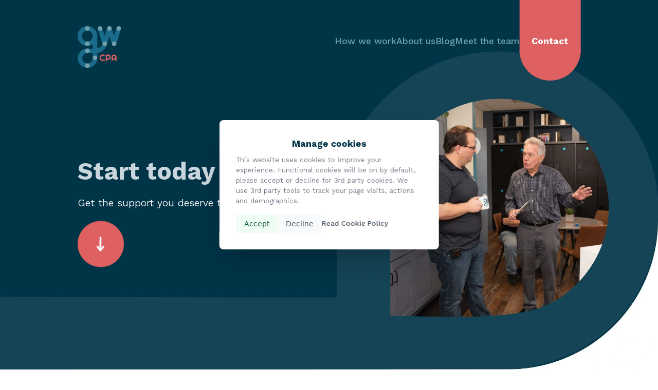

--- FILE ---
content_type: text/html; charset=UTF-8
request_url: https://gwcpas.com/contact
body_size: 36968
content:
<!DOCTYPE html><html  lang="en"><head><meta charset="utf-8">
<meta name="viewport" content="width=device-width, initial-scale=1">
<title>Start Today: Build Your Legacy with Tailored Support | Contact</title>
<link rel="preconnect" href="https://fonts.googleapis.com">
<link rel="preconnect" crossorigin="anonymous" href="https://fonts.gstatic.com">
<link rel="preconnect" href="https://plausible.io">
<link rel="stylesheet" href="https://fonts.googleapis.com/css2?family=Kantumruy+Pro:wght@400;500;600;700&display=swap">
<style>.font-kantumruy{font-family:"Kantumruy Pro",sans-serif;}</style>
<style>*,:after,:before{--tw-border-spacing-x:0;--tw-border-spacing-y:0;--tw-translate-x:0;--tw-translate-y:0;--tw-rotate:0;--tw-skew-x:0;--tw-skew-y:0;--tw-scale-x:1;--tw-scale-y:1;--tw-pan-x: ;--tw-pan-y: ;--tw-pinch-zoom: ;--tw-scroll-snap-strictness:proximity;--tw-gradient-from-position: ;--tw-gradient-via-position: ;--tw-gradient-to-position: ;--tw-ordinal: ;--tw-slashed-zero: ;--tw-numeric-figure: ;--tw-numeric-spacing: ;--tw-numeric-fraction: ;--tw-ring-inset: ;--tw-ring-offset-width:0px;--tw-ring-offset-color:#fff;--tw-ring-color:rgba(59,130,246,.5);--tw-ring-offset-shadow:0 0 #0000;--tw-ring-shadow:0 0 #0000;--tw-shadow:0 0 #0000;--tw-shadow-colored:0 0 #0000;--tw-blur: ;--tw-brightness: ;--tw-contrast: ;--tw-grayscale: ;--tw-hue-rotate: ;--tw-invert: ;--tw-saturate: ;--tw-sepia: ;--tw-drop-shadow: ;--tw-backdrop-blur: ;--tw-backdrop-brightness: ;--tw-backdrop-contrast: ;--tw-backdrop-grayscale: ;--tw-backdrop-hue-rotate: ;--tw-backdrop-invert: ;--tw-backdrop-opacity: ;--tw-backdrop-saturate: ;--tw-backdrop-sepia: ;--tw-contain-size: ;--tw-contain-layout: ;--tw-contain-paint: ;--tw-contain-style: }::backdrop{--tw-border-spacing-x:0;--tw-border-spacing-y:0;--tw-translate-x:0;--tw-translate-y:0;--tw-rotate:0;--tw-skew-x:0;--tw-skew-y:0;--tw-scale-x:1;--tw-scale-y:1;--tw-pan-x: ;--tw-pan-y: ;--tw-pinch-zoom: ;--tw-scroll-snap-strictness:proximity;--tw-gradient-from-position: ;--tw-gradient-via-position: ;--tw-gradient-to-position: ;--tw-ordinal: ;--tw-slashed-zero: ;--tw-numeric-figure: ;--tw-numeric-spacing: ;--tw-numeric-fraction: ;--tw-ring-inset: ;--tw-ring-offset-width:0px;--tw-ring-offset-color:#fff;--tw-ring-color:rgba(59,130,246,.5);--tw-ring-offset-shadow:0 0 #0000;--tw-ring-shadow:0 0 #0000;--tw-shadow:0 0 #0000;--tw-shadow-colored:0 0 #0000;--tw-blur: ;--tw-brightness: ;--tw-contrast: ;--tw-grayscale: ;--tw-hue-rotate: ;--tw-invert: ;--tw-saturate: ;--tw-sepia: ;--tw-drop-shadow: ;--tw-backdrop-blur: ;--tw-backdrop-brightness: ;--tw-backdrop-contrast: ;--tw-backdrop-grayscale: ;--tw-backdrop-hue-rotate: ;--tw-backdrop-invert: ;--tw-backdrop-opacity: ;--tw-backdrop-saturate: ;--tw-backdrop-sepia: ;--tw-contain-size: ;--tw-contain-layout: ;--tw-contain-paint: ;--tw-contain-style: }/*! tailwindcss v3.4.17 | MIT License | https://tailwindcss.com*/*,:after,:before{border:0 solid #e5e7eb;box-sizing:border-box}:after,:before{--tw-content:""}:host,html{line-height:1.5;-webkit-text-size-adjust:100%;font-family:ui-sans-serif,system-ui,sans-serif,Apple Color Emoji,Segoe UI Emoji,Segoe UI Symbol,Noto Color Emoji;font-feature-settings:normal;font-variation-settings:normal;-moz-tab-size:4;-o-tab-size:4;tab-size:4;-webkit-tap-highlight-color:transparent}body{line-height:inherit;margin:0}hr{border-top-width:1px;color:inherit;height:0}abbr:where([title]){-webkit-text-decoration:underline dotted;text-decoration:underline dotted}h1,h2,h3,h4,h5,h6{font-size:inherit;font-weight:inherit}a{color:inherit;text-decoration:inherit}b,strong{font-weight:bolder}code,kbd,pre,samp{font-family:ui-monospace,SFMono-Regular,Menlo,Monaco,Consolas,Liberation Mono,Courier New,monospace;font-feature-settings:normal;font-size:1em;font-variation-settings:normal}small{font-size:80%}sub,sup{font-size:75%;line-height:0;position:relative;vertical-align:baseline}sub{bottom:-.25em}sup{top:-.5em}table{border-collapse:collapse;border-color:inherit;text-indent:0}button,input,optgroup,select,textarea{color:inherit;font-family:inherit;font-feature-settings:inherit;font-size:100%;font-variation-settings:inherit;font-weight:inherit;letter-spacing:inherit;line-height:inherit;margin:0;padding:0}button,select{text-transform:none}button,input:where([type=button]),input:where([type=reset]),input:where([type=submit]){-webkit-appearance:button;background-color:transparent;background-image:none}:-moz-focusring{outline:auto}:-moz-ui-invalid{box-shadow:none}progress{vertical-align:baseline}::-webkit-inner-spin-button,::-webkit-outer-spin-button{height:auto}[type=search]{-webkit-appearance:textfield;outline-offset:-2px}::-webkit-search-decoration{-webkit-appearance:none}::-webkit-file-upload-button{-webkit-appearance:button;font:inherit}summary{display:list-item}blockquote,dd,dl,figure,h1,h2,h3,h4,h5,h6,hr,p,pre{margin:0}fieldset{margin:0}fieldset,legend{padding:0}menu,ol,ul{list-style:none;margin:0;padding:0}dialog{padding:0}textarea{resize:vertical}input::-moz-placeholder,textarea::-moz-placeholder{color:#9ca3af;opacity:1}input::placeholder,textarea::placeholder{color:#9ca3af;opacity:1}[role=button],button{cursor:pointer}:disabled{cursor:default}audio,canvas,embed,iframe,img,object,svg,video{display:block;vertical-align:middle}img,video{height:auto;max-width:100%}[hidden]:where(:not([hidden=until-found])){display:none}[multiple],[type=date],[type=datetime-local],[type=email],[type=month],[type=number],[type=password],[type=search],[type=tel],[type=text],[type=time],[type=url],[type=week],input:where(:not([type])),select,textarea{-webkit-appearance:none;-moz-appearance:none;appearance:none;background-color:#fff;border-color:#6b7280;border-radius:0;border-width:1px;font-size:1rem;line-height:1.5rem;padding:.5rem .75rem;--tw-shadow:0 0 #0000}[multiple]:focus,[type=date]:focus,[type=datetime-local]:focus,[type=email]:focus,[type=month]:focus,[type=number]:focus,[type=password]:focus,[type=search]:focus,[type=tel]:focus,[type=text]:focus,[type=time]:focus,[type=url]:focus,[type=week]:focus,input:where(:not([type])):focus,select:focus,textarea:focus{outline:2px solid transparent;outline-offset:2px;--tw-ring-inset:var(--tw-empty, );--tw-ring-offset-width:0px;--tw-ring-offset-color:#fff;--tw-ring-color:#2563eb;--tw-ring-offset-shadow:var(--tw-ring-inset) 0 0 0 var(--tw-ring-offset-width) var(--tw-ring-offset-color);--tw-ring-shadow:var(--tw-ring-inset) 0 0 0 calc(1px + var(--tw-ring-offset-width)) var(--tw-ring-color);border-color:#2563eb;box-shadow:var(--tw-ring-offset-shadow),var(--tw-ring-shadow),var(--tw-shadow)}input::-moz-placeholder,textarea::-moz-placeholder{color:#6b7280;opacity:1}input::placeholder,textarea::placeholder{color:#6b7280;opacity:1}::-webkit-datetime-edit-fields-wrapper{padding:0}::-webkit-date-and-time-value{min-height:1.5em;text-align:inherit}::-webkit-datetime-edit{display:inline-flex}::-webkit-datetime-edit,::-webkit-datetime-edit-day-field,::-webkit-datetime-edit-hour-field,::-webkit-datetime-edit-meridiem-field,::-webkit-datetime-edit-millisecond-field,::-webkit-datetime-edit-minute-field,::-webkit-datetime-edit-month-field,::-webkit-datetime-edit-second-field,::-webkit-datetime-edit-year-field{padding-bottom:0;padding-top:0}select{background-image:url("data:image/svg+xml;charset=utf-8,%3Csvg xmlns='http://www.w3.org/2000/svg' fill='none' viewBox='0 0 20 20'%3E%3Cpath stroke='%236b7280' stroke-linecap='round' stroke-linejoin='round' stroke-width='1.5' d='m6 8 4 4 4-4'/%3E%3C/svg%3E");background-position:right .5rem center;background-repeat:no-repeat;background-size:1.5em 1.5em;padding-right:2.5rem;-webkit-print-color-adjust:exact;print-color-adjust:exact}[multiple],[size]:where(select:not([size="1"])){background-image:none;background-position:0 0;background-repeat:unset;background-size:initial;padding-right:.75rem;-webkit-print-color-adjust:unset;print-color-adjust:unset}[type=checkbox],[type=radio]{-webkit-appearance:none;-moz-appearance:none;appearance:none;background-color:#fff;background-origin:border-box;border-color:#6b7280;border-width:1px;color:#2563eb;display:inline-block;flex-shrink:0;height:1rem;padding:0;-webkit-print-color-adjust:exact;print-color-adjust:exact;-webkit-user-select:none;-moz-user-select:none;user-select:none;vertical-align:middle;width:1rem;--tw-shadow:0 0 #0000}[type=checkbox]{border-radius:0}[type=radio]{border-radius:100%}[type=checkbox]:focus,[type=radio]:focus{outline:2px solid transparent;outline-offset:2px;--tw-ring-inset:var(--tw-empty, );--tw-ring-offset-width:2px;--tw-ring-offset-color:#fff;--tw-ring-color:#2563eb;--tw-ring-offset-shadow:var(--tw-ring-inset) 0 0 0 var(--tw-ring-offset-width) var(--tw-ring-offset-color);--tw-ring-shadow:var(--tw-ring-inset) 0 0 0 calc(2px + var(--tw-ring-offset-width)) var(--tw-ring-color);box-shadow:var(--tw-ring-offset-shadow),var(--tw-ring-shadow),var(--tw-shadow)}[type=checkbox]:checked,[type=radio]:checked{background-color:currentColor;background-position:50%;background-repeat:no-repeat;background-size:100% 100%;border-color:transparent}[type=checkbox]:checked{background-image:url("data:image/svg+xml;charset=utf-8,%3Csvg xmlns='http://www.w3.org/2000/svg' fill='%23fff' viewBox='0 0 16 16'%3E%3Cpath d='M12.207 4.793a1 1 0 0 1 0 1.414l-5 5a1 1 0 0 1-1.414 0l-2-2a1 1 0 0 1 1.414-1.414L6.5 9.086l4.293-4.293a1 1 0 0 1 1.414 0'/%3E%3C/svg%3E")}@media (forced-colors:active){[type=checkbox]:checked{-webkit-appearance:auto;-moz-appearance:auto;appearance:auto}}[type=radio]:checked{background-image:url("data:image/svg+xml;charset=utf-8,%3Csvg xmlns='http://www.w3.org/2000/svg' fill='%23fff' viewBox='0 0 16 16'%3E%3Ccircle cx='8' cy='8' r='3'/%3E%3C/svg%3E")}@media (forced-colors:active){[type=radio]:checked{-webkit-appearance:auto;-moz-appearance:auto;appearance:auto}}[type=checkbox]:checked:focus,[type=checkbox]:checked:hover,[type=radio]:checked:focus,[type=radio]:checked:hover{background-color:currentColor;border-color:transparent}[type=checkbox]:indeterminate{background-color:currentColor;background-image:url("data:image/svg+xml;charset=utf-8,%3Csvg xmlns='http://www.w3.org/2000/svg' fill='none' viewBox='0 0 16 16'%3E%3Cpath stroke='%23fff' stroke-linecap='round' stroke-linejoin='round' stroke-width='2' d='M4 8h8'/%3E%3C/svg%3E");background-position:50%;background-repeat:no-repeat;background-size:100% 100%;border-color:transparent}@media (forced-colors:active){[type=checkbox]:indeterminate{-webkit-appearance:auto;-moz-appearance:auto;appearance:auto}}[type=checkbox]:indeterminate:focus,[type=checkbox]:indeterminate:hover{background-color:currentColor;border-color:transparent}[type=file]{background:unset;border-color:inherit;border-radius:0;border-width:0;font-size:unset;line-height:inherit;padding:0}[type=file]:focus{outline:1px solid ButtonText;outline:1px auto -webkit-focus-ring-color}h1{color:var(--tw-prose-body);max-width:65ch}h1 :where(p):not(:where([class~=not-prose],[class~=not-prose] *)){margin-bottom:1.25em;margin-top:1.25em}h1 :where([class~=lead]):not(:where([class~=not-prose],[class~=not-prose] *)){color:var(--tw-prose-lead);font-size:1.25em;line-height:1.6;margin-bottom:1.2em;margin-top:1.2em}h1 :where(a):not(:where([class~=not-prose],[class~=not-prose] *)){color:var(--tw-prose-links);font-weight:500;text-decoration:underline}h1 :where(strong):not(:where([class~=not-prose],[class~=not-prose] *)){color:var(--tw-prose-bold);font-weight:600}h1 :where(a strong):not(:where([class~=not-prose],[class~=not-prose] *)){color:inherit}h1 :where(blockquote strong):not(:where([class~=not-prose],[class~=not-prose] *)){color:inherit}h1 :where(thead th strong):not(:where([class~=not-prose],[class~=not-prose] *)){color:inherit}h1 :where(ol):not(:where([class~=not-prose],[class~=not-prose] *)){list-style-type:decimal;margin-bottom:1.25em;margin-top:1.25em;padding-inline-start:1.625em}h1 :where(ol[type=A]):not(:where([class~=not-prose],[class~=not-prose] *)){list-style-type:upper-alpha}h1 :where(ol[type=a]):not(:where([class~=not-prose],[class~=not-prose] *)){list-style-type:lower-alpha}h1 :where(ol[type=A s]):not(:where([class~=not-prose],[class~=not-prose] *)){list-style-type:upper-alpha}h1 :where(ol[type=a s]):not(:where([class~=not-prose],[class~=not-prose] *)){list-style-type:lower-alpha}h1 :where(ol[type=I]):not(:where([class~=not-prose],[class~=not-prose] *)){list-style-type:upper-roman}h1 :where(ol[type=i]):not(:where([class~=not-prose],[class~=not-prose] *)){list-style-type:lower-roman}h1 :where(ol[type=I s]):not(:where([class~=not-prose],[class~=not-prose] *)){list-style-type:upper-roman}h1 :where(ol[type=i s]):not(:where([class~=not-prose],[class~=not-prose] *)){list-style-type:lower-roman}h1 :where(ol[type="1"]):not(:where([class~=not-prose],[class~=not-prose] *)){list-style-type:decimal}h1 :where(ul):not(:where([class~=not-prose],[class~=not-prose] *)){list-style-type:disc;margin-bottom:1.25em;margin-top:1.25em;padding-inline-start:1.625em}h1 :where(ol>li):not(:where([class~=not-prose],[class~=not-prose] *))::marker{color:var(--tw-prose-counters);font-weight:400}h1 :where(ul>li):not(:where([class~=not-prose],[class~=not-prose] *))::marker{color:var(--tw-prose-bullets)}h1 :where(dt):not(:where([class~=not-prose],[class~=not-prose] *)){color:var(--tw-prose-headings);font-weight:600;margin-top:1.25em}h1 :where(hr):not(:where([class~=not-prose],[class~=not-prose] *)){border-color:var(--tw-prose-hr);border-top-width:1px;margin-bottom:3em;margin-top:3em}h1 :where(blockquote):not(:where([class~=not-prose],[class~=not-prose] *)){border-inline-start-color:var(--tw-prose-quote-borders);border-inline-start-width:.25rem;color:var(--tw-prose-quotes);font-style:italic;font-weight:500;margin-bottom:1.6em;margin-top:1.6em;padding-inline-start:1em;quotes:"“""”""‘""’"}h1 :where(blockquote p:first-of-type):not(:where([class~=not-prose],[class~=not-prose] *)):before{content:open-quote}h1 :where(blockquote p:last-of-type):not(:where([class~=not-prose],[class~=not-prose] *)):after{content:close-quote}h1 :where(h1):not(:where([class~=not-prose],[class~=not-prose] *)){color:var(--tw-prose-headings);font-size:2.25em;font-weight:800;line-height:1.1111111;margin-bottom:.8888889em;margin-top:0}h1 :where(h1 strong):not(:where([class~=not-prose],[class~=not-prose] *)){color:inherit;font-weight:900}h1 :where(h2):not(:where([class~=not-prose],[class~=not-prose] *)){color:var(--tw-prose-headings);font-size:1.5em;font-weight:700;line-height:1.3333333;margin-bottom:1em;margin-top:2em}h1 :where(h2 strong):not(:where([class~=not-prose],[class~=not-prose] *)){color:inherit;font-weight:800}h1 :where(h3):not(:where([class~=not-prose],[class~=not-prose] *)){color:var(--tw-prose-headings);font-size:1.25em;font-weight:600;line-height:1.6;margin-bottom:.6em;margin-top:1.6em}h1 :where(h3 strong):not(:where([class~=not-prose],[class~=not-prose] *)){color:inherit;font-weight:700}h1 :where(h4):not(:where([class~=not-prose],[class~=not-prose] *)){color:var(--tw-prose-headings);font-weight:600;line-height:1.5;margin-bottom:.5em;margin-top:1.5em}h1 :where(h4 strong):not(:where([class~=not-prose],[class~=not-prose] *)){color:inherit;font-weight:700}h1 :where(img):not(:where([class~=not-prose],[class~=not-prose] *)){margin-bottom:2em;margin-top:2em}h1 :where(picture):not(:where([class~=not-prose],[class~=not-prose] *)){display:block;margin-bottom:2em;margin-top:2em}h1 :where(video):not(:where([class~=not-prose],[class~=not-prose] *)){margin-bottom:2em;margin-top:2em}h1 :where(kbd):not(:where([class~=not-prose],[class~=not-prose] *)){border-radius:.3125rem;box-shadow:0 0 0 1px rgb(var(--tw-prose-kbd-shadows)/10%),0 3px rgb(var(--tw-prose-kbd-shadows)/10%);color:var(--tw-prose-kbd);font-family:inherit;font-size:.875em;font-weight:500;padding-inline-end:.375em;padding-bottom:.1875em;padding-top:.1875em;padding-inline-start:.375em}h1 :where(code):not(:where([class~=not-prose],[class~=not-prose] *)){color:var(--tw-prose-code);font-size:.875em;font-weight:600}h1 :where(code):not(:where([class~=not-prose],[class~=not-prose] *)):before{content:"`"}h1 :where(code):not(:where([class~=not-prose],[class~=not-prose] *)):after{content:"`"}h1 :where(a code):not(:where([class~=not-prose],[class~=not-prose] *)){color:inherit}h1 :where(h1 code):not(:where([class~=not-prose],[class~=not-prose] *)){color:inherit}h1 :where(h2 code):not(:where([class~=not-prose],[class~=not-prose] *)){color:inherit;font-size:.875em}h1 :where(h3 code):not(:where([class~=not-prose],[class~=not-prose] *)){color:inherit;font-size:.9em}h1 :where(h4 code):not(:where([class~=not-prose],[class~=not-prose] *)){color:inherit}h1 :where(blockquote code):not(:where([class~=not-prose],[class~=not-prose] *)){color:inherit}h1 :where(thead th code):not(:where([class~=not-prose],[class~=not-prose] *)){color:inherit}h1 :where(pre):not(:where([class~=not-prose],[class~=not-prose] *)){background-color:var(--tw-prose-pre-bg);border-radius:.375rem;color:var(--tw-prose-pre-code);font-size:.875em;font-weight:400;line-height:1.7142857;margin-bottom:1.7142857em;margin-top:1.7142857em;overflow-x:auto;padding-inline-end:1.1428571em;padding-bottom:.8571429em;padding-top:.8571429em;padding-inline-start:1.1428571em}h1 :where(pre code):not(:where([class~=not-prose],[class~=not-prose] *)){background-color:transparent;border-radius:0;border-width:0;color:inherit;font-family:inherit;font-size:inherit;font-weight:inherit;line-height:inherit;padding:0}h1 :where(pre code):not(:where([class~=not-prose],[class~=not-prose] *)):before{content:none}h1 :where(pre code):not(:where([class~=not-prose],[class~=not-prose] *)):after{content:none}h1 :where(table):not(:where([class~=not-prose],[class~=not-prose] *)){font-size:.875em;line-height:1.7142857;margin-bottom:2em;margin-top:2em;table-layout:auto;width:100%}h1 :where(thead):not(:where([class~=not-prose],[class~=not-prose] *)){border-bottom-color:var(--tw-prose-th-borders);border-bottom-width:1px}h1 :where(thead th):not(:where([class~=not-prose],[class~=not-prose] *)){color:var(--tw-prose-headings);font-weight:600;padding-inline-end:.5714286em;padding-bottom:.5714286em;padding-inline-start:.5714286em;vertical-align:bottom}h1 :where(tbody tr):not(:where([class~=not-prose],[class~=not-prose] *)){border-bottom-color:var(--tw-prose-td-borders);border-bottom-width:1px}h1 :where(tbody tr:last-child):not(:where([class~=not-prose],[class~=not-prose] *)){border-bottom-width:0}h1 :where(tbody td):not(:where([class~=not-prose],[class~=not-prose] *)){vertical-align:baseline}h1 :where(tfoot):not(:where([class~=not-prose],[class~=not-prose] *)){border-top-color:var(--tw-prose-th-borders);border-top-width:1px}h1 :where(tfoot td):not(:where([class~=not-prose],[class~=not-prose] *)){vertical-align:top}h1 :where(th,td):not(:where([class~=not-prose],[class~=not-prose] *)){text-align:start}h1 :where(figure>*):not(:where([class~=not-prose],[class~=not-prose] *)){margin-bottom:0;margin-top:0}h1 :where(figcaption):not(:where([class~=not-prose],[class~=not-prose] *)){color:var(--tw-prose-captions);font-size:.875em;line-height:1.4285714;margin-top:.8571429em}h1{--tw-prose-body:#374151;--tw-prose-headings:#111827;--tw-prose-lead:#4b5563;--tw-prose-links:#111827;--tw-prose-bold:#111827;--tw-prose-counters:#6b7280;--tw-prose-bullets:#d1d5db;--tw-prose-hr:#e5e7eb;--tw-prose-quotes:#111827;--tw-prose-quote-borders:#e5e7eb;--tw-prose-captions:#6b7280;--tw-prose-kbd:#111827;--tw-prose-kbd-shadows:17 24 39;--tw-prose-code:#111827;--tw-prose-pre-code:#e5e7eb;--tw-prose-pre-bg:#1f2937;--tw-prose-th-borders:#d1d5db;--tw-prose-td-borders:#e5e7eb;--tw-prose-invert-body:#d1d5db;--tw-prose-invert-headings:#fff;--tw-prose-invert-lead:#9ca3af;--tw-prose-invert-links:#fff;--tw-prose-invert-bold:#fff;--tw-prose-invert-counters:#9ca3af;--tw-prose-invert-bullets:#4b5563;--tw-prose-invert-hr:#374151;--tw-prose-invert-quotes:#f3f4f6;--tw-prose-invert-quote-borders:#374151;--tw-prose-invert-captions:#9ca3af;--tw-prose-invert-kbd:#fff;--tw-prose-invert-kbd-shadows:255 255 255;--tw-prose-invert-code:#fff;--tw-prose-invert-pre-code:#d1d5db;--tw-prose-invert-pre-bg:rgba(0,0,0,.5);--tw-prose-invert-th-borders:#4b5563;--tw-prose-invert-td-borders:#374151;font-size:1rem;line-height:1.75}h1 :where(picture>img):not(:where([class~=not-prose],[class~=not-prose] *)){margin-bottom:0;margin-top:0}h1 :where(li):not(:where([class~=not-prose],[class~=not-prose] *)){margin-bottom:.5em;margin-top:.5em}h1 :where(ol>li):not(:where([class~=not-prose],[class~=not-prose] *)){padding-inline-start:.375em}h1 :where(ul>li):not(:where([class~=not-prose],[class~=not-prose] *)){padding-inline-start:.375em}h1 :where(.prose>ul>li p):not(:where([class~=not-prose],[class~=not-prose] *)){margin-bottom:.75em;margin-top:.75em}h1 :where(.prose>ul>li>p:first-child):not(:where([class~=not-prose],[class~=not-prose] *)){margin-top:1.25em}h1 :where(.prose>ul>li>p:last-child):not(:where([class~=not-prose],[class~=not-prose] *)){margin-bottom:1.25em}h1 :where(.prose>ol>li>p:first-child):not(:where([class~=not-prose],[class~=not-prose] *)){margin-top:1.25em}h1 :where(.prose>ol>li>p:last-child):not(:where([class~=not-prose],[class~=not-prose] *)){margin-bottom:1.25em}h1 :where(ul ul,ul ol,ol ul,ol ol):not(:where([class~=not-prose],[class~=not-prose] *)){margin-bottom:.75em;margin-top:.75em}h1 :where(dl):not(:where([class~=not-prose],[class~=not-prose] *)){margin-bottom:1.25em;margin-top:1.25em}h1 :where(dd):not(:where([class~=not-prose],[class~=not-prose] *)){margin-top:.5em;padding-inline-start:1.625em}h1 :where(hr+*):not(:where([class~=not-prose],[class~=not-prose] *)){margin-top:0}h1 :where(h2+*):not(:where([class~=not-prose],[class~=not-prose] *)){margin-top:0}h1 :where(h3+*):not(:where([class~=not-prose],[class~=not-prose] *)){margin-top:0}h1 :where(h4+*):not(:where([class~=not-prose],[class~=not-prose] *)){margin-top:0}h1 :where(thead th:first-child):not(:where([class~=not-prose],[class~=not-prose] *)){padding-inline-start:0}h1 :where(thead th:last-child):not(:where([class~=not-prose],[class~=not-prose] *)){padding-inline-end:0}h1 :where(tbody td,tfoot td):not(:where([class~=not-prose],[class~=not-prose] *)){padding-inline-end:.5714286em;padding-bottom:.5714286em;padding-top:.5714286em;padding-inline-start:.5714286em}h1 :where(tbody td:first-child,tfoot td:first-child):not(:where([class~=not-prose],[class~=not-prose] *)){padding-inline-start:0}h1 :where(tbody td:last-child,tfoot td:last-child):not(:where([class~=not-prose],[class~=not-prose] *)){padding-inline-end:0}h1 :where(figure):not(:where([class~=not-prose],[class~=not-prose] *)){margin-bottom:2em;margin-top:2em}h1 :where(.prose>:first-child):not(:where([class~=not-prose],[class~=not-prose] *)){margin-top:0}h1 :where(.prose>:last-child):not(:where([class~=not-prose],[class~=not-prose] *)){margin-bottom:0}h1{font-size:2.25rem;line-height:2.5rem}@media (min-width:1024px){h1{font-size:3.75rem;line-height:1}}h1{font-family:Kantumruy Pro,serif;--tw-text-opacity:1;color:rgb(202 214 221/var(--tw-text-opacity,1));font-weight:700}h2{color:var(--tw-prose-body);max-width:65ch}h2 :where(p):not(:where([class~=not-prose],[class~=not-prose] *)){margin-bottom:1.25em;margin-top:1.25em}h2 :where([class~=lead]):not(:where([class~=not-prose],[class~=not-prose] *)){color:var(--tw-prose-lead);font-size:1.25em;line-height:1.6;margin-bottom:1.2em;margin-top:1.2em}h2 :where(a):not(:where([class~=not-prose],[class~=not-prose] *)){color:var(--tw-prose-links);font-weight:500;text-decoration:underline}h2 :where(strong):not(:where([class~=not-prose],[class~=not-prose] *)){color:var(--tw-prose-bold);font-weight:600}h2 :where(a strong):not(:where([class~=not-prose],[class~=not-prose] *)){color:inherit}h2 :where(blockquote strong):not(:where([class~=not-prose],[class~=not-prose] *)){color:inherit}h2 :where(thead th strong):not(:where([class~=not-prose],[class~=not-prose] *)){color:inherit}h2 :where(ol):not(:where([class~=not-prose],[class~=not-prose] *)){list-style-type:decimal;margin-bottom:1.25em;margin-top:1.25em;padding-inline-start:1.625em}h2 :where(ol[type=A]):not(:where([class~=not-prose],[class~=not-prose] *)){list-style-type:upper-alpha}h2 :where(ol[type=a]):not(:where([class~=not-prose],[class~=not-prose] *)){list-style-type:lower-alpha}h2 :where(ol[type=A s]):not(:where([class~=not-prose],[class~=not-prose] *)){list-style-type:upper-alpha}h2 :where(ol[type=a s]):not(:where([class~=not-prose],[class~=not-prose] *)){list-style-type:lower-alpha}h2 :where(ol[type=I]):not(:where([class~=not-prose],[class~=not-prose] *)){list-style-type:upper-roman}h2 :where(ol[type=i]):not(:where([class~=not-prose],[class~=not-prose] *)){list-style-type:lower-roman}h2 :where(ol[type=I s]):not(:where([class~=not-prose],[class~=not-prose] *)){list-style-type:upper-roman}h2 :where(ol[type=i s]):not(:where([class~=not-prose],[class~=not-prose] *)){list-style-type:lower-roman}h2 :where(ol[type="1"]):not(:where([class~=not-prose],[class~=not-prose] *)){list-style-type:decimal}h2 :where(ul):not(:where([class~=not-prose],[class~=not-prose] *)){list-style-type:disc;margin-bottom:1.25em;margin-top:1.25em;padding-inline-start:1.625em}h2 :where(ol>li):not(:where([class~=not-prose],[class~=not-prose] *))::marker{color:var(--tw-prose-counters);font-weight:400}h2 :where(ul>li):not(:where([class~=not-prose],[class~=not-prose] *))::marker{color:var(--tw-prose-bullets)}h2 :where(dt):not(:where([class~=not-prose],[class~=not-prose] *)){color:var(--tw-prose-headings);font-weight:600;margin-top:1.25em}h2 :where(hr):not(:where([class~=not-prose],[class~=not-prose] *)){border-color:var(--tw-prose-hr);border-top-width:1px;margin-bottom:3em;margin-top:3em}h2 :where(blockquote):not(:where([class~=not-prose],[class~=not-prose] *)){border-inline-start-color:var(--tw-prose-quote-borders);border-inline-start-width:.25rem;color:var(--tw-prose-quotes);font-style:italic;font-weight:500;margin-bottom:1.6em;margin-top:1.6em;padding-inline-start:1em;quotes:"“""”""‘""’"}h2 :where(blockquote p:first-of-type):not(:where([class~=not-prose],[class~=not-prose] *)):before{content:open-quote}h2 :where(blockquote p:last-of-type):not(:where([class~=not-prose],[class~=not-prose] *)):after{content:close-quote}h2 :where(h1):not(:where([class~=not-prose],[class~=not-prose] *)){color:var(--tw-prose-headings);font-size:2.25em;font-weight:800;line-height:1.1111111;margin-bottom:.8888889em;margin-top:0}h2 :where(h1 strong):not(:where([class~=not-prose],[class~=not-prose] *)){color:inherit;font-weight:900}h2 :where(h2):not(:where([class~=not-prose],[class~=not-prose] *)){color:var(--tw-prose-headings);font-size:1.5em;font-weight:700;line-height:1.3333333;margin-bottom:1em;margin-top:2em}h2 :where(h2 strong):not(:where([class~=not-prose],[class~=not-prose] *)){color:inherit;font-weight:800}h2 :where(h3):not(:where([class~=not-prose],[class~=not-prose] *)){color:var(--tw-prose-headings);font-size:1.25em;font-weight:600;line-height:1.6;margin-bottom:.6em;margin-top:1.6em}h2 :where(h3 strong):not(:where([class~=not-prose],[class~=not-prose] *)){color:inherit;font-weight:700}h2 :where(h4):not(:where([class~=not-prose],[class~=not-prose] *)){color:var(--tw-prose-headings);font-weight:600;line-height:1.5;margin-bottom:.5em;margin-top:1.5em}h2 :where(h4 strong):not(:where([class~=not-prose],[class~=not-prose] *)){color:inherit;font-weight:700}h2 :where(img):not(:where([class~=not-prose],[class~=not-prose] *)){margin-bottom:2em;margin-top:2em}h2 :where(picture):not(:where([class~=not-prose],[class~=not-prose] *)){display:block;margin-bottom:2em;margin-top:2em}h2 :where(video):not(:where([class~=not-prose],[class~=not-prose] *)){margin-bottom:2em;margin-top:2em}h2 :where(kbd):not(:where([class~=not-prose],[class~=not-prose] *)){border-radius:.3125rem;box-shadow:0 0 0 1px rgb(var(--tw-prose-kbd-shadows)/10%),0 3px rgb(var(--tw-prose-kbd-shadows)/10%);color:var(--tw-prose-kbd);font-family:inherit;font-size:.875em;font-weight:500;padding-inline-end:.375em;padding-bottom:.1875em;padding-top:.1875em;padding-inline-start:.375em}h2 :where(code):not(:where([class~=not-prose],[class~=not-prose] *)){color:var(--tw-prose-code);font-size:.875em;font-weight:600}h2 :where(code):not(:where([class~=not-prose],[class~=not-prose] *)):before{content:"`"}h2 :where(code):not(:where([class~=not-prose],[class~=not-prose] *)):after{content:"`"}h2 :where(a code):not(:where([class~=not-prose],[class~=not-prose] *)){color:inherit}h2 :where(h1 code):not(:where([class~=not-prose],[class~=not-prose] *)){color:inherit}h2 :where(h2 code):not(:where([class~=not-prose],[class~=not-prose] *)){color:inherit;font-size:.875em}h2 :where(h3 code):not(:where([class~=not-prose],[class~=not-prose] *)){color:inherit;font-size:.9em}h2 :where(h4 code):not(:where([class~=not-prose],[class~=not-prose] *)){color:inherit}h2 :where(blockquote code):not(:where([class~=not-prose],[class~=not-prose] *)){color:inherit}h2 :where(thead th code):not(:where([class~=not-prose],[class~=not-prose] *)){color:inherit}h2 :where(pre):not(:where([class~=not-prose],[class~=not-prose] *)){background-color:var(--tw-prose-pre-bg);border-radius:.375rem;color:var(--tw-prose-pre-code);font-size:.875em;font-weight:400;line-height:1.7142857;margin-bottom:1.7142857em;margin-top:1.7142857em;overflow-x:auto;padding-inline-end:1.1428571em;padding-bottom:.8571429em;padding-top:.8571429em;padding-inline-start:1.1428571em}h2 :where(pre code):not(:where([class~=not-prose],[class~=not-prose] *)){background-color:transparent;border-radius:0;border-width:0;color:inherit;font-family:inherit;font-size:inherit;font-weight:inherit;line-height:inherit;padding:0}h2 :where(pre code):not(:where([class~=not-prose],[class~=not-prose] *)):before{content:none}h2 :where(pre code):not(:where([class~=not-prose],[class~=not-prose] *)):after{content:none}h2 :where(table):not(:where([class~=not-prose],[class~=not-prose] *)){font-size:.875em;line-height:1.7142857;margin-bottom:2em;margin-top:2em;table-layout:auto;width:100%}h2 :where(thead):not(:where([class~=not-prose],[class~=not-prose] *)){border-bottom-color:var(--tw-prose-th-borders);border-bottom-width:1px}h2 :where(thead th):not(:where([class~=not-prose],[class~=not-prose] *)){color:var(--tw-prose-headings);font-weight:600;padding-inline-end:.5714286em;padding-bottom:.5714286em;padding-inline-start:.5714286em;vertical-align:bottom}h2 :where(tbody tr):not(:where([class~=not-prose],[class~=not-prose] *)){border-bottom-color:var(--tw-prose-td-borders);border-bottom-width:1px}h2 :where(tbody tr:last-child):not(:where([class~=not-prose],[class~=not-prose] *)){border-bottom-width:0}h2 :where(tbody td):not(:where([class~=not-prose],[class~=not-prose] *)){vertical-align:baseline}h2 :where(tfoot):not(:where([class~=not-prose],[class~=not-prose] *)){border-top-color:var(--tw-prose-th-borders);border-top-width:1px}h2 :where(tfoot td):not(:where([class~=not-prose],[class~=not-prose] *)){vertical-align:top}h2 :where(th,td):not(:where([class~=not-prose],[class~=not-prose] *)){text-align:start}h2 :where(figure>*):not(:where([class~=not-prose],[class~=not-prose] *)){margin-bottom:0;margin-top:0}h2 :where(figcaption):not(:where([class~=not-prose],[class~=not-prose] *)){color:var(--tw-prose-captions);font-size:.875em;line-height:1.4285714;margin-top:.8571429em}h2{--tw-prose-body:#374151;--tw-prose-headings:#111827;--tw-prose-lead:#4b5563;--tw-prose-links:#111827;--tw-prose-bold:#111827;--tw-prose-counters:#6b7280;--tw-prose-bullets:#d1d5db;--tw-prose-hr:#e5e7eb;--tw-prose-quotes:#111827;--tw-prose-quote-borders:#e5e7eb;--tw-prose-captions:#6b7280;--tw-prose-kbd:#111827;--tw-prose-kbd-shadows:17 24 39;--tw-prose-code:#111827;--tw-prose-pre-code:#e5e7eb;--tw-prose-pre-bg:#1f2937;--tw-prose-th-borders:#d1d5db;--tw-prose-td-borders:#e5e7eb;--tw-prose-invert-body:#d1d5db;--tw-prose-invert-headings:#fff;--tw-prose-invert-lead:#9ca3af;--tw-prose-invert-links:#fff;--tw-prose-invert-bold:#fff;--tw-prose-invert-counters:#9ca3af;--tw-prose-invert-bullets:#4b5563;--tw-prose-invert-hr:#374151;--tw-prose-invert-quotes:#f3f4f6;--tw-prose-invert-quote-borders:#374151;--tw-prose-invert-captions:#9ca3af;--tw-prose-invert-kbd:#fff;--tw-prose-invert-kbd-shadows:255 255 255;--tw-prose-invert-code:#fff;--tw-prose-invert-pre-code:#d1d5db;--tw-prose-invert-pre-bg:rgba(0,0,0,.5);--tw-prose-invert-th-borders:#4b5563;--tw-prose-invert-td-borders:#374151;font-size:1rem;line-height:1.75}h2 :where(picture>img):not(:where([class~=not-prose],[class~=not-prose] *)){margin-bottom:0;margin-top:0}h2 :where(li):not(:where([class~=not-prose],[class~=not-prose] *)){margin-bottom:.5em;margin-top:.5em}h2 :where(ol>li):not(:where([class~=not-prose],[class~=not-prose] *)){padding-inline-start:.375em}h2 :where(ul>li):not(:where([class~=not-prose],[class~=not-prose] *)){padding-inline-start:.375em}h2 :where(.prose>ul>li p):not(:where([class~=not-prose],[class~=not-prose] *)){margin-bottom:.75em;margin-top:.75em}h2 :where(.prose>ul>li>p:first-child):not(:where([class~=not-prose],[class~=not-prose] *)){margin-top:1.25em}h2 :where(.prose>ul>li>p:last-child):not(:where([class~=not-prose],[class~=not-prose] *)){margin-bottom:1.25em}h2 :where(.prose>ol>li>p:first-child):not(:where([class~=not-prose],[class~=not-prose] *)){margin-top:1.25em}h2 :where(.prose>ol>li>p:last-child):not(:where([class~=not-prose],[class~=not-prose] *)){margin-bottom:1.25em}h2 :where(ul ul,ul ol,ol ul,ol ol):not(:where([class~=not-prose],[class~=not-prose] *)){margin-bottom:.75em;margin-top:.75em}h2 :where(dl):not(:where([class~=not-prose],[class~=not-prose] *)){margin-bottom:1.25em;margin-top:1.25em}h2 :where(dd):not(:where([class~=not-prose],[class~=not-prose] *)){margin-top:.5em;padding-inline-start:1.625em}h2 :where(hr+*):not(:where([class~=not-prose],[class~=not-prose] *)){margin-top:0}h2 :where(h2+*):not(:where([class~=not-prose],[class~=not-prose] *)){margin-top:0}h2 :where(h3+*):not(:where([class~=not-prose],[class~=not-prose] *)){margin-top:0}h2 :where(h4+*):not(:where([class~=not-prose],[class~=not-prose] *)){margin-top:0}h2 :where(thead th:first-child):not(:where([class~=not-prose],[class~=not-prose] *)){padding-inline-start:0}h2 :where(thead th:last-child):not(:where([class~=not-prose],[class~=not-prose] *)){padding-inline-end:0}h2 :where(tbody td,tfoot td):not(:where([class~=not-prose],[class~=not-prose] *)){padding-inline-end:.5714286em;padding-bottom:.5714286em;padding-top:.5714286em;padding-inline-start:.5714286em}h2 :where(tbody td:first-child,tfoot td:first-child):not(:where([class~=not-prose],[class~=not-prose] *)){padding-inline-start:0}h2 :where(tbody td:last-child,tfoot td:last-child):not(:where([class~=not-prose],[class~=not-prose] *)){padding-inline-end:0}h2 :where(figure):not(:where([class~=not-prose],[class~=not-prose] *)){margin-bottom:2em;margin-top:2em}h2 :where(.prose>:first-child):not(:where([class~=not-prose],[class~=not-prose] *)){margin-top:0}h2 :where(.prose>:last-child):not(:where([class~=not-prose],[class~=not-prose] *)){margin-bottom:0}h2{font-size:1.875rem;line-height:2.25rem}@media (min-width:1024px){h2{font-size:3rem;line-height:1}}h2{font-family:Kantumruy Pro,serif;--tw-text-opacity:1;color:rgb(0 52 71/var(--tw-text-opacity,1));font-weight:700}h3{color:var(--tw-prose-body);max-width:65ch}h3 :where(p):not(:where([class~=not-prose],[class~=not-prose] *)){margin-bottom:1.25em;margin-top:1.25em}h3 :where([class~=lead]):not(:where([class~=not-prose],[class~=not-prose] *)){color:var(--tw-prose-lead);font-size:1.25em;line-height:1.6;margin-bottom:1.2em;margin-top:1.2em}h3 :where(a):not(:where([class~=not-prose],[class~=not-prose] *)){color:var(--tw-prose-links);font-weight:500;text-decoration:underline}h3 :where(strong):not(:where([class~=not-prose],[class~=not-prose] *)){color:var(--tw-prose-bold);font-weight:600}h3 :where(a strong):not(:where([class~=not-prose],[class~=not-prose] *)){color:inherit}h3 :where(blockquote strong):not(:where([class~=not-prose],[class~=not-prose] *)){color:inherit}h3 :where(thead th strong):not(:where([class~=not-prose],[class~=not-prose] *)){color:inherit}h3 :where(ol):not(:where([class~=not-prose],[class~=not-prose] *)){list-style-type:decimal;margin-bottom:1.25em;margin-top:1.25em;padding-inline-start:1.625em}h3 :where(ol[type=A]):not(:where([class~=not-prose],[class~=not-prose] *)){list-style-type:upper-alpha}h3 :where(ol[type=a]):not(:where([class~=not-prose],[class~=not-prose] *)){list-style-type:lower-alpha}h3 :where(ol[type=A s]):not(:where([class~=not-prose],[class~=not-prose] *)){list-style-type:upper-alpha}h3 :where(ol[type=a s]):not(:where([class~=not-prose],[class~=not-prose] *)){list-style-type:lower-alpha}h3 :where(ol[type=I]):not(:where([class~=not-prose],[class~=not-prose] *)){list-style-type:upper-roman}h3 :where(ol[type=i]):not(:where([class~=not-prose],[class~=not-prose] *)){list-style-type:lower-roman}h3 :where(ol[type=I s]):not(:where([class~=not-prose],[class~=not-prose] *)){list-style-type:upper-roman}h3 :where(ol[type=i s]):not(:where([class~=not-prose],[class~=not-prose] *)){list-style-type:lower-roman}h3 :where(ol[type="1"]):not(:where([class~=not-prose],[class~=not-prose] *)){list-style-type:decimal}h3 :where(ul):not(:where([class~=not-prose],[class~=not-prose] *)){list-style-type:disc;margin-bottom:1.25em;margin-top:1.25em;padding-inline-start:1.625em}h3 :where(ol>li):not(:where([class~=not-prose],[class~=not-prose] *))::marker{color:var(--tw-prose-counters);font-weight:400}h3 :where(ul>li):not(:where([class~=not-prose],[class~=not-prose] *))::marker{color:var(--tw-prose-bullets)}h3 :where(dt):not(:where([class~=not-prose],[class~=not-prose] *)){color:var(--tw-prose-headings);font-weight:600;margin-top:1.25em}h3 :where(hr):not(:where([class~=not-prose],[class~=not-prose] *)){border-color:var(--tw-prose-hr);border-top-width:1px;margin-bottom:3em;margin-top:3em}h3 :where(blockquote):not(:where([class~=not-prose],[class~=not-prose] *)){border-inline-start-color:var(--tw-prose-quote-borders);border-inline-start-width:.25rem;color:var(--tw-prose-quotes);font-style:italic;font-weight:500;margin-bottom:1.6em;margin-top:1.6em;padding-inline-start:1em;quotes:"“""”""‘""’"}h3 :where(blockquote p:first-of-type):not(:where([class~=not-prose],[class~=not-prose] *)):before{content:open-quote}h3 :where(blockquote p:last-of-type):not(:where([class~=not-prose],[class~=not-prose] *)):after{content:close-quote}h3 :where(h1):not(:where([class~=not-prose],[class~=not-prose] *)){color:var(--tw-prose-headings);font-size:2.25em;font-weight:800;line-height:1.1111111;margin-bottom:.8888889em;margin-top:0}h3 :where(h1 strong):not(:where([class~=not-prose],[class~=not-prose] *)){color:inherit;font-weight:900}h3 :where(h2):not(:where([class~=not-prose],[class~=not-prose] *)){color:var(--tw-prose-headings);font-size:1.5em;font-weight:700;line-height:1.3333333;margin-bottom:1em;margin-top:2em}h3 :where(h2 strong):not(:where([class~=not-prose],[class~=not-prose] *)){color:inherit;font-weight:800}h3 :where(h3):not(:where([class~=not-prose],[class~=not-prose] *)){color:var(--tw-prose-headings);font-size:1.25em;font-weight:600;line-height:1.6;margin-bottom:.6em;margin-top:1.6em}h3 :where(h3 strong):not(:where([class~=not-prose],[class~=not-prose] *)){color:inherit;font-weight:700}h3 :where(h4):not(:where([class~=not-prose],[class~=not-prose] *)){color:var(--tw-prose-headings);font-weight:600;line-height:1.5;margin-bottom:.5em;margin-top:1.5em}h3 :where(h4 strong):not(:where([class~=not-prose],[class~=not-prose] *)){color:inherit;font-weight:700}h3 :where(img):not(:where([class~=not-prose],[class~=not-prose] *)){margin-bottom:2em;margin-top:2em}h3 :where(picture):not(:where([class~=not-prose],[class~=not-prose] *)){display:block;margin-bottom:2em;margin-top:2em}h3 :where(video):not(:where([class~=not-prose],[class~=not-prose] *)){margin-bottom:2em;margin-top:2em}h3 :where(kbd):not(:where([class~=not-prose],[class~=not-prose] *)){border-radius:.3125rem;box-shadow:0 0 0 1px rgb(var(--tw-prose-kbd-shadows)/10%),0 3px rgb(var(--tw-prose-kbd-shadows)/10%);color:var(--tw-prose-kbd);font-family:inherit;font-size:.875em;font-weight:500;padding-inline-end:.375em;padding-bottom:.1875em;padding-top:.1875em;padding-inline-start:.375em}h3 :where(code):not(:where([class~=not-prose],[class~=not-prose] *)){color:var(--tw-prose-code);font-size:.875em;font-weight:600}h3 :where(code):not(:where([class~=not-prose],[class~=not-prose] *)):before{content:"`"}h3 :where(code):not(:where([class~=not-prose],[class~=not-prose] *)):after{content:"`"}h3 :where(a code):not(:where([class~=not-prose],[class~=not-prose] *)){color:inherit}h3 :where(h1 code):not(:where([class~=not-prose],[class~=not-prose] *)){color:inherit}h3 :where(h2 code):not(:where([class~=not-prose],[class~=not-prose] *)){color:inherit;font-size:.875em}h3 :where(h3 code):not(:where([class~=not-prose],[class~=not-prose] *)){color:inherit;font-size:.9em}h3 :where(h4 code):not(:where([class~=not-prose],[class~=not-prose] *)){color:inherit}h3 :where(blockquote code):not(:where([class~=not-prose],[class~=not-prose] *)){color:inherit}h3 :where(thead th code):not(:where([class~=not-prose],[class~=not-prose] *)){color:inherit}h3 :where(pre):not(:where([class~=not-prose],[class~=not-prose] *)){background-color:var(--tw-prose-pre-bg);border-radius:.375rem;color:var(--tw-prose-pre-code);font-size:.875em;font-weight:400;line-height:1.7142857;margin-bottom:1.7142857em;margin-top:1.7142857em;overflow-x:auto;padding-inline-end:1.1428571em;padding-bottom:.8571429em;padding-top:.8571429em;padding-inline-start:1.1428571em}h3 :where(pre code):not(:where([class~=not-prose],[class~=not-prose] *)){background-color:transparent;border-radius:0;border-width:0;color:inherit;font-family:inherit;font-size:inherit;font-weight:inherit;line-height:inherit;padding:0}h3 :where(pre code):not(:where([class~=not-prose],[class~=not-prose] *)):before{content:none}h3 :where(pre code):not(:where([class~=not-prose],[class~=not-prose] *)):after{content:none}h3 :where(table):not(:where([class~=not-prose],[class~=not-prose] *)){font-size:.875em;line-height:1.7142857;margin-bottom:2em;margin-top:2em;table-layout:auto;width:100%}h3 :where(thead):not(:where([class~=not-prose],[class~=not-prose] *)){border-bottom-color:var(--tw-prose-th-borders);border-bottom-width:1px}h3 :where(thead th):not(:where([class~=not-prose],[class~=not-prose] *)){color:var(--tw-prose-headings);font-weight:600;padding-inline-end:.5714286em;padding-bottom:.5714286em;padding-inline-start:.5714286em;vertical-align:bottom}h3 :where(tbody tr):not(:where([class~=not-prose],[class~=not-prose] *)){border-bottom-color:var(--tw-prose-td-borders);border-bottom-width:1px}h3 :where(tbody tr:last-child):not(:where([class~=not-prose],[class~=not-prose] *)){border-bottom-width:0}h3 :where(tbody td):not(:where([class~=not-prose],[class~=not-prose] *)){vertical-align:baseline}h3 :where(tfoot):not(:where([class~=not-prose],[class~=not-prose] *)){border-top-color:var(--tw-prose-th-borders);border-top-width:1px}h3 :where(tfoot td):not(:where([class~=not-prose],[class~=not-prose] *)){vertical-align:top}h3 :where(th,td):not(:where([class~=not-prose],[class~=not-prose] *)){text-align:start}h3 :where(figure>*):not(:where([class~=not-prose],[class~=not-prose] *)){margin-bottom:0;margin-top:0}h3 :where(figcaption):not(:where([class~=not-prose],[class~=not-prose] *)){color:var(--tw-prose-captions);font-size:.875em;line-height:1.4285714;margin-top:.8571429em}h3{--tw-prose-body:#374151;--tw-prose-headings:#111827;--tw-prose-lead:#4b5563;--tw-prose-links:#111827;--tw-prose-bold:#111827;--tw-prose-counters:#6b7280;--tw-prose-bullets:#d1d5db;--tw-prose-hr:#e5e7eb;--tw-prose-quotes:#111827;--tw-prose-quote-borders:#e5e7eb;--tw-prose-captions:#6b7280;--tw-prose-kbd:#111827;--tw-prose-kbd-shadows:17 24 39;--tw-prose-code:#111827;--tw-prose-pre-code:#e5e7eb;--tw-prose-pre-bg:#1f2937;--tw-prose-th-borders:#d1d5db;--tw-prose-td-borders:#e5e7eb;--tw-prose-invert-body:#d1d5db;--tw-prose-invert-headings:#fff;--tw-prose-invert-lead:#9ca3af;--tw-prose-invert-links:#fff;--tw-prose-invert-bold:#fff;--tw-prose-invert-counters:#9ca3af;--tw-prose-invert-bullets:#4b5563;--tw-prose-invert-hr:#374151;--tw-prose-invert-quotes:#f3f4f6;--tw-prose-invert-quote-borders:#374151;--tw-prose-invert-captions:#9ca3af;--tw-prose-invert-kbd:#fff;--tw-prose-invert-kbd-shadows:255 255 255;--tw-prose-invert-code:#fff;--tw-prose-invert-pre-code:#d1d5db;--tw-prose-invert-pre-bg:rgba(0,0,0,.5);--tw-prose-invert-th-borders:#4b5563;--tw-prose-invert-td-borders:#374151;font-size:1rem;line-height:1.75}h3 :where(picture>img):not(:where([class~=not-prose],[class~=not-prose] *)){margin-bottom:0;margin-top:0}h3 :where(li):not(:where([class~=not-prose],[class~=not-prose] *)){margin-bottom:.5em;margin-top:.5em}h3 :where(ol>li):not(:where([class~=not-prose],[class~=not-prose] *)){padding-inline-start:.375em}h3 :where(ul>li):not(:where([class~=not-prose],[class~=not-prose] *)){padding-inline-start:.375em}h3 :where(.prose>ul>li p):not(:where([class~=not-prose],[class~=not-prose] *)){margin-bottom:.75em;margin-top:.75em}h3 :where(.prose>ul>li>p:first-child):not(:where([class~=not-prose],[class~=not-prose] *)){margin-top:1.25em}h3 :where(.prose>ul>li>p:last-child):not(:where([class~=not-prose],[class~=not-prose] *)){margin-bottom:1.25em}h3 :where(.prose>ol>li>p:first-child):not(:where([class~=not-prose],[class~=not-prose] *)){margin-top:1.25em}h3 :where(.prose>ol>li>p:last-child):not(:where([class~=not-prose],[class~=not-prose] *)){margin-bottom:1.25em}h3 :where(ul ul,ul ol,ol ul,ol ol):not(:where([class~=not-prose],[class~=not-prose] *)){margin-bottom:.75em;margin-top:.75em}h3 :where(dl):not(:where([class~=not-prose],[class~=not-prose] *)){margin-bottom:1.25em;margin-top:1.25em}h3 :where(dd):not(:where([class~=not-prose],[class~=not-prose] *)){margin-top:.5em;padding-inline-start:1.625em}h3 :where(hr+*):not(:where([class~=not-prose],[class~=not-prose] *)){margin-top:0}h3 :where(h2+*):not(:where([class~=not-prose],[class~=not-prose] *)){margin-top:0}h3 :where(h3+*):not(:where([class~=not-prose],[class~=not-prose] *)){margin-top:0}h3 :where(h4+*):not(:where([class~=not-prose],[class~=not-prose] *)){margin-top:0}h3 :where(thead th:first-child):not(:where([class~=not-prose],[class~=not-prose] *)){padding-inline-start:0}h3 :where(thead th:last-child):not(:where([class~=not-prose],[class~=not-prose] *)){padding-inline-end:0}h3 :where(tbody td,tfoot td):not(:where([class~=not-prose],[class~=not-prose] *)){padding-inline-end:.5714286em;padding-bottom:.5714286em;padding-top:.5714286em;padding-inline-start:.5714286em}h3 :where(tbody td:first-child,tfoot td:first-child):not(:where([class~=not-prose],[class~=not-prose] *)){padding-inline-start:0}h3 :where(tbody td:last-child,tfoot td:last-child):not(:where([class~=not-prose],[class~=not-prose] *)){padding-inline-end:0}h3 :where(figure):not(:where([class~=not-prose],[class~=not-prose] *)){margin-bottom:2em;margin-top:2em}h3 :where(.prose>:first-child):not(:where([class~=not-prose],[class~=not-prose] *)){margin-top:0}h3 :where(.prose>:last-child):not(:where([class~=not-prose],[class~=not-prose] *)){margin-bottom:0}h3{font-size:1.5rem;line-height:2rem}@media (min-width:1024px){h3{font-size:1.875rem;line-height:2.25rem}}h3{font-family:Kantumruy Pro,serif;--tw-text-opacity:1;color:rgb(114 161 174/var(--tw-text-opacity,1));font-weight:700}h4{color:var(--tw-prose-body);max-width:65ch}h4 :where(p):not(:where([class~=not-prose],[class~=not-prose] *)){margin-bottom:1.25em;margin-top:1.25em}h4 :where([class~=lead]):not(:where([class~=not-prose],[class~=not-prose] *)){color:var(--tw-prose-lead);font-size:1.25em;line-height:1.6;margin-bottom:1.2em;margin-top:1.2em}h4 :where(a):not(:where([class~=not-prose],[class~=not-prose] *)){color:var(--tw-prose-links);font-weight:500;text-decoration:underline}h4 :where(strong):not(:where([class~=not-prose],[class~=not-prose] *)){color:var(--tw-prose-bold);font-weight:600}h4 :where(a strong):not(:where([class~=not-prose],[class~=not-prose] *)){color:inherit}h4 :where(blockquote strong):not(:where([class~=not-prose],[class~=not-prose] *)){color:inherit}h4 :where(thead th strong):not(:where([class~=not-prose],[class~=not-prose] *)){color:inherit}h4 :where(ol):not(:where([class~=not-prose],[class~=not-prose] *)){list-style-type:decimal;margin-bottom:1.25em;margin-top:1.25em;padding-inline-start:1.625em}h4 :where(ol[type=A]):not(:where([class~=not-prose],[class~=not-prose] *)){list-style-type:upper-alpha}h4 :where(ol[type=a]):not(:where([class~=not-prose],[class~=not-prose] *)){list-style-type:lower-alpha}h4 :where(ol[type=A s]):not(:where([class~=not-prose],[class~=not-prose] *)){list-style-type:upper-alpha}h4 :where(ol[type=a s]):not(:where([class~=not-prose],[class~=not-prose] *)){list-style-type:lower-alpha}h4 :where(ol[type=I]):not(:where([class~=not-prose],[class~=not-prose] *)){list-style-type:upper-roman}h4 :where(ol[type=i]):not(:where([class~=not-prose],[class~=not-prose] *)){list-style-type:lower-roman}h4 :where(ol[type=I s]):not(:where([class~=not-prose],[class~=not-prose] *)){list-style-type:upper-roman}h4 :where(ol[type=i s]):not(:where([class~=not-prose],[class~=not-prose] *)){list-style-type:lower-roman}h4 :where(ol[type="1"]):not(:where([class~=not-prose],[class~=not-prose] *)){list-style-type:decimal}h4 :where(ul):not(:where([class~=not-prose],[class~=not-prose] *)){list-style-type:disc;margin-bottom:1.25em;margin-top:1.25em;padding-inline-start:1.625em}h4 :where(ol>li):not(:where([class~=not-prose],[class~=not-prose] *))::marker{color:var(--tw-prose-counters);font-weight:400}h4 :where(ul>li):not(:where([class~=not-prose],[class~=not-prose] *))::marker{color:var(--tw-prose-bullets)}h4 :where(dt):not(:where([class~=not-prose],[class~=not-prose] *)){color:var(--tw-prose-headings);font-weight:600;margin-top:1.25em}h4 :where(hr):not(:where([class~=not-prose],[class~=not-prose] *)){border-color:var(--tw-prose-hr);border-top-width:1px;margin-bottom:3em;margin-top:3em}h4 :where(blockquote):not(:where([class~=not-prose],[class~=not-prose] *)){border-inline-start-color:var(--tw-prose-quote-borders);border-inline-start-width:.25rem;color:var(--tw-prose-quotes);font-style:italic;font-weight:500;margin-bottom:1.6em;margin-top:1.6em;padding-inline-start:1em;quotes:"“""”""‘""’"}h4 :where(blockquote p:first-of-type):not(:where([class~=not-prose],[class~=not-prose] *)):before{content:open-quote}h4 :where(blockquote p:last-of-type):not(:where([class~=not-prose],[class~=not-prose] *)):after{content:close-quote}h4 :where(h1):not(:where([class~=not-prose],[class~=not-prose] *)){color:var(--tw-prose-headings);font-size:2.25em;font-weight:800;line-height:1.1111111;margin-bottom:.8888889em;margin-top:0}h4 :where(h1 strong):not(:where([class~=not-prose],[class~=not-prose] *)){color:inherit;font-weight:900}h4 :where(h2):not(:where([class~=not-prose],[class~=not-prose] *)){color:var(--tw-prose-headings);font-size:1.5em;font-weight:700;line-height:1.3333333;margin-bottom:1em;margin-top:2em}h4 :where(h2 strong):not(:where([class~=not-prose],[class~=not-prose] *)){color:inherit;font-weight:800}h4 :where(h3):not(:where([class~=not-prose],[class~=not-prose] *)){color:var(--tw-prose-headings);font-size:1.25em;font-weight:600;line-height:1.6;margin-bottom:.6em;margin-top:1.6em}h4 :where(h3 strong):not(:where([class~=not-prose],[class~=not-prose] *)){color:inherit;font-weight:700}h4 :where(h4):not(:where([class~=not-prose],[class~=not-prose] *)){color:var(--tw-prose-headings);font-weight:600;line-height:1.5;margin-bottom:.5em;margin-top:1.5em}h4 :where(h4 strong):not(:where([class~=not-prose],[class~=not-prose] *)){color:inherit;font-weight:700}h4 :where(img):not(:where([class~=not-prose],[class~=not-prose] *)){margin-bottom:2em;margin-top:2em}h4 :where(picture):not(:where([class~=not-prose],[class~=not-prose] *)){display:block;margin-bottom:2em;margin-top:2em}h4 :where(video):not(:where([class~=not-prose],[class~=not-prose] *)){margin-bottom:2em;margin-top:2em}h4 :where(kbd):not(:where([class~=not-prose],[class~=not-prose] *)){border-radius:.3125rem;box-shadow:0 0 0 1px rgb(var(--tw-prose-kbd-shadows)/10%),0 3px rgb(var(--tw-prose-kbd-shadows)/10%);color:var(--tw-prose-kbd);font-family:inherit;font-size:.875em;font-weight:500;padding-inline-end:.375em;padding-bottom:.1875em;padding-top:.1875em;padding-inline-start:.375em}h4 :where(code):not(:where([class~=not-prose],[class~=not-prose] *)){color:var(--tw-prose-code);font-size:.875em;font-weight:600}h4 :where(code):not(:where([class~=not-prose],[class~=not-prose] *)):before{content:"`"}h4 :where(code):not(:where([class~=not-prose],[class~=not-prose] *)):after{content:"`"}h4 :where(a code):not(:where([class~=not-prose],[class~=not-prose] *)){color:inherit}h4 :where(h1 code):not(:where([class~=not-prose],[class~=not-prose] *)){color:inherit}h4 :where(h2 code):not(:where([class~=not-prose],[class~=not-prose] *)){color:inherit;font-size:.875em}h4 :where(h3 code):not(:where([class~=not-prose],[class~=not-prose] *)){color:inherit;font-size:.9em}h4 :where(h4 code):not(:where([class~=not-prose],[class~=not-prose] *)){color:inherit}h4 :where(blockquote code):not(:where([class~=not-prose],[class~=not-prose] *)){color:inherit}h4 :where(thead th code):not(:where([class~=not-prose],[class~=not-prose] *)){color:inherit}h4 :where(pre):not(:where([class~=not-prose],[class~=not-prose] *)){background-color:var(--tw-prose-pre-bg);border-radius:.375rem;color:var(--tw-prose-pre-code);font-size:.875em;font-weight:400;line-height:1.7142857;margin-bottom:1.7142857em;margin-top:1.7142857em;overflow-x:auto;padding-inline-end:1.1428571em;padding-bottom:.8571429em;padding-top:.8571429em;padding-inline-start:1.1428571em}h4 :where(pre code):not(:where([class~=not-prose],[class~=not-prose] *)){background-color:transparent;border-radius:0;border-width:0;color:inherit;font-family:inherit;font-size:inherit;font-weight:inherit;line-height:inherit;padding:0}h4 :where(pre code):not(:where([class~=not-prose],[class~=not-prose] *)):before{content:none}h4 :where(pre code):not(:where([class~=not-prose],[class~=not-prose] *)):after{content:none}h4 :where(table):not(:where([class~=not-prose],[class~=not-prose] *)){font-size:.875em;line-height:1.7142857;margin-bottom:2em;margin-top:2em;table-layout:auto;width:100%}h4 :where(thead):not(:where([class~=not-prose],[class~=not-prose] *)){border-bottom-color:var(--tw-prose-th-borders);border-bottom-width:1px}h4 :where(thead th):not(:where([class~=not-prose],[class~=not-prose] *)){color:var(--tw-prose-headings);font-weight:600;padding-inline-end:.5714286em;padding-bottom:.5714286em;padding-inline-start:.5714286em;vertical-align:bottom}h4 :where(tbody tr):not(:where([class~=not-prose],[class~=not-prose] *)){border-bottom-color:var(--tw-prose-td-borders);border-bottom-width:1px}h4 :where(tbody tr:last-child):not(:where([class~=not-prose],[class~=not-prose] *)){border-bottom-width:0}h4 :where(tbody td):not(:where([class~=not-prose],[class~=not-prose] *)){vertical-align:baseline}h4 :where(tfoot):not(:where([class~=not-prose],[class~=not-prose] *)){border-top-color:var(--tw-prose-th-borders);border-top-width:1px}h4 :where(tfoot td):not(:where([class~=not-prose],[class~=not-prose] *)){vertical-align:top}h4 :where(th,td):not(:where([class~=not-prose],[class~=not-prose] *)){text-align:start}h4 :where(figure>*):not(:where([class~=not-prose],[class~=not-prose] *)){margin-bottom:0;margin-top:0}h4 :where(figcaption):not(:where([class~=not-prose],[class~=not-prose] *)){color:var(--tw-prose-captions);font-size:.875em;line-height:1.4285714;margin-top:.8571429em}h4{--tw-prose-body:#374151;--tw-prose-headings:#111827;--tw-prose-lead:#4b5563;--tw-prose-links:#111827;--tw-prose-bold:#111827;--tw-prose-counters:#6b7280;--tw-prose-bullets:#d1d5db;--tw-prose-hr:#e5e7eb;--tw-prose-quotes:#111827;--tw-prose-quote-borders:#e5e7eb;--tw-prose-captions:#6b7280;--tw-prose-kbd:#111827;--tw-prose-kbd-shadows:17 24 39;--tw-prose-code:#111827;--tw-prose-pre-code:#e5e7eb;--tw-prose-pre-bg:#1f2937;--tw-prose-th-borders:#d1d5db;--tw-prose-td-borders:#e5e7eb;--tw-prose-invert-body:#d1d5db;--tw-prose-invert-headings:#fff;--tw-prose-invert-lead:#9ca3af;--tw-prose-invert-links:#fff;--tw-prose-invert-bold:#fff;--tw-prose-invert-counters:#9ca3af;--tw-prose-invert-bullets:#4b5563;--tw-prose-invert-hr:#374151;--tw-prose-invert-quotes:#f3f4f6;--tw-prose-invert-quote-borders:#374151;--tw-prose-invert-captions:#9ca3af;--tw-prose-invert-kbd:#fff;--tw-prose-invert-kbd-shadows:255 255 255;--tw-prose-invert-code:#fff;--tw-prose-invert-pre-code:#d1d5db;--tw-prose-invert-pre-bg:rgba(0,0,0,.5);--tw-prose-invert-th-borders:#4b5563;--tw-prose-invert-td-borders:#374151;font-size:1rem;line-height:1.75}h4 :where(picture>img):not(:where([class~=not-prose],[class~=not-prose] *)){margin-bottom:0;margin-top:0}h4 :where(li):not(:where([class~=not-prose],[class~=not-prose] *)){margin-bottom:.5em;margin-top:.5em}h4 :where(ol>li):not(:where([class~=not-prose],[class~=not-prose] *)){padding-inline-start:.375em}h4 :where(ul>li):not(:where([class~=not-prose],[class~=not-prose] *)){padding-inline-start:.375em}h4 :where(.prose>ul>li p):not(:where([class~=not-prose],[class~=not-prose] *)){margin-bottom:.75em;margin-top:.75em}h4 :where(.prose>ul>li>p:first-child):not(:where([class~=not-prose],[class~=not-prose] *)){margin-top:1.25em}h4 :where(.prose>ul>li>p:last-child):not(:where([class~=not-prose],[class~=not-prose] *)){margin-bottom:1.25em}h4 :where(.prose>ol>li>p:first-child):not(:where([class~=not-prose],[class~=not-prose] *)){margin-top:1.25em}h4 :where(.prose>ol>li>p:last-child):not(:where([class~=not-prose],[class~=not-prose] *)){margin-bottom:1.25em}h4 :where(ul ul,ul ol,ol ul,ol ol):not(:where([class~=not-prose],[class~=not-prose] *)){margin-bottom:.75em;margin-top:.75em}h4 :where(dl):not(:where([class~=not-prose],[class~=not-prose] *)){margin-bottom:1.25em;margin-top:1.25em}h4 :where(dd):not(:where([class~=not-prose],[class~=not-prose] *)){margin-top:.5em;padding-inline-start:1.625em}h4 :where(hr+*):not(:where([class~=not-prose],[class~=not-prose] *)){margin-top:0}h4 :where(h2+*):not(:where([class~=not-prose],[class~=not-prose] *)){margin-top:0}h4 :where(h3+*):not(:where([class~=not-prose],[class~=not-prose] *)){margin-top:0}h4 :where(h4+*):not(:where([class~=not-prose],[class~=not-prose] *)){margin-top:0}h4 :where(thead th:first-child):not(:where([class~=not-prose],[class~=not-prose] *)){padding-inline-start:0}h4 :where(thead th:last-child):not(:where([class~=not-prose],[class~=not-prose] *)){padding-inline-end:0}h4 :where(tbody td,tfoot td):not(:where([class~=not-prose],[class~=not-prose] *)){padding-inline-end:.5714286em;padding-bottom:.5714286em;padding-top:.5714286em;padding-inline-start:.5714286em}h4 :where(tbody td:first-child,tfoot td:first-child):not(:where([class~=not-prose],[class~=not-prose] *)){padding-inline-start:0}h4 :where(tbody td:last-child,tfoot td:last-child):not(:where([class~=not-prose],[class~=not-prose] *)){padding-inline-end:0}h4 :where(figure):not(:where([class~=not-prose],[class~=not-prose] *)){margin-bottom:2em;margin-top:2em}h4 :where(.prose>:first-child):not(:where([class~=not-prose],[class~=not-prose] *)){margin-top:0}h4 :where(.prose>:last-child):not(:where([class~=not-prose],[class~=not-prose] *)){margin-bottom:0}h4{font-size:1.5rem;line-height:2rem}@media (min-width:1024px){h4{font-size:1.875rem;line-height:2.25rem}}h4{font-family:Kantumruy Pro,serif;--tw-text-opacity:1;color:rgb(114 161 174/var(--tw-text-opacity,1));font-weight:700}h5{color:var(--tw-prose-body);max-width:65ch}h5 :where(p):not(:where([class~=not-prose],[class~=not-prose] *)){margin-bottom:1.25em;margin-top:1.25em}h5 :where([class~=lead]):not(:where([class~=not-prose],[class~=not-prose] *)){color:var(--tw-prose-lead);font-size:1.25em;line-height:1.6;margin-bottom:1.2em;margin-top:1.2em}h5 :where(a):not(:where([class~=not-prose],[class~=not-prose] *)){color:var(--tw-prose-links);font-weight:500;text-decoration:underline}h5 :where(strong):not(:where([class~=not-prose],[class~=not-prose] *)){color:var(--tw-prose-bold);font-weight:600}h5 :where(a strong):not(:where([class~=not-prose],[class~=not-prose] *)){color:inherit}h5 :where(blockquote strong):not(:where([class~=not-prose],[class~=not-prose] *)){color:inherit}h5 :where(thead th strong):not(:where([class~=not-prose],[class~=not-prose] *)){color:inherit}h5 :where(ol):not(:where([class~=not-prose],[class~=not-prose] *)){list-style-type:decimal;margin-bottom:1.25em;margin-top:1.25em;padding-inline-start:1.625em}h5 :where(ol[type=A]):not(:where([class~=not-prose],[class~=not-prose] *)){list-style-type:upper-alpha}h5 :where(ol[type=a]):not(:where([class~=not-prose],[class~=not-prose] *)){list-style-type:lower-alpha}h5 :where(ol[type=A s]):not(:where([class~=not-prose],[class~=not-prose] *)){list-style-type:upper-alpha}h5 :where(ol[type=a s]):not(:where([class~=not-prose],[class~=not-prose] *)){list-style-type:lower-alpha}h5 :where(ol[type=I]):not(:where([class~=not-prose],[class~=not-prose] *)){list-style-type:upper-roman}h5 :where(ol[type=i]):not(:where([class~=not-prose],[class~=not-prose] *)){list-style-type:lower-roman}h5 :where(ol[type=I s]):not(:where([class~=not-prose],[class~=not-prose] *)){list-style-type:upper-roman}h5 :where(ol[type=i s]):not(:where([class~=not-prose],[class~=not-prose] *)){list-style-type:lower-roman}h5 :where(ol[type="1"]):not(:where([class~=not-prose],[class~=not-prose] *)){list-style-type:decimal}h5 :where(ul):not(:where([class~=not-prose],[class~=not-prose] *)){list-style-type:disc;margin-bottom:1.25em;margin-top:1.25em;padding-inline-start:1.625em}h5 :where(ol>li):not(:where([class~=not-prose],[class~=not-prose] *))::marker{color:var(--tw-prose-counters);font-weight:400}h5 :where(ul>li):not(:where([class~=not-prose],[class~=not-prose] *))::marker{color:var(--tw-prose-bullets)}h5 :where(dt):not(:where([class~=not-prose],[class~=not-prose] *)){color:var(--tw-prose-headings);font-weight:600;margin-top:1.25em}h5 :where(hr):not(:where([class~=not-prose],[class~=not-prose] *)){border-color:var(--tw-prose-hr);border-top-width:1px;margin-bottom:3em;margin-top:3em}h5 :where(blockquote):not(:where([class~=not-prose],[class~=not-prose] *)){border-inline-start-color:var(--tw-prose-quote-borders);border-inline-start-width:.25rem;color:var(--tw-prose-quotes);font-style:italic;font-weight:500;margin-bottom:1.6em;margin-top:1.6em;padding-inline-start:1em;quotes:"“""”""‘""’"}h5 :where(blockquote p:first-of-type):not(:where([class~=not-prose],[class~=not-prose] *)):before{content:open-quote}h5 :where(blockquote p:last-of-type):not(:where([class~=not-prose],[class~=not-prose] *)):after{content:close-quote}h5 :where(h1):not(:where([class~=not-prose],[class~=not-prose] *)){color:var(--tw-prose-headings);font-size:2.25em;font-weight:800;line-height:1.1111111;margin-bottom:.8888889em;margin-top:0}h5 :where(h1 strong):not(:where([class~=not-prose],[class~=not-prose] *)){color:inherit;font-weight:900}h5 :where(h2):not(:where([class~=not-prose],[class~=not-prose] *)){color:var(--tw-prose-headings);font-size:1.5em;font-weight:700;line-height:1.3333333;margin-bottom:1em;margin-top:2em}h5 :where(h2 strong):not(:where([class~=not-prose],[class~=not-prose] *)){color:inherit;font-weight:800}h5 :where(h3):not(:where([class~=not-prose],[class~=not-prose] *)){color:var(--tw-prose-headings);font-size:1.25em;font-weight:600;line-height:1.6;margin-bottom:.6em;margin-top:1.6em}h5 :where(h3 strong):not(:where([class~=not-prose],[class~=not-prose] *)){color:inherit;font-weight:700}h5 :where(h4):not(:where([class~=not-prose],[class~=not-prose] *)){color:var(--tw-prose-headings);font-weight:600;line-height:1.5;margin-bottom:.5em;margin-top:1.5em}h5 :where(h4 strong):not(:where([class~=not-prose],[class~=not-prose] *)){color:inherit;font-weight:700}h5 :where(img):not(:where([class~=not-prose],[class~=not-prose] *)){margin-bottom:2em;margin-top:2em}h5 :where(picture):not(:where([class~=not-prose],[class~=not-prose] *)){display:block;margin-bottom:2em;margin-top:2em}h5 :where(video):not(:where([class~=not-prose],[class~=not-prose] *)){margin-bottom:2em;margin-top:2em}h5 :where(kbd):not(:where([class~=not-prose],[class~=not-prose] *)){border-radius:.3125rem;box-shadow:0 0 0 1px rgb(var(--tw-prose-kbd-shadows)/10%),0 3px rgb(var(--tw-prose-kbd-shadows)/10%);color:var(--tw-prose-kbd);font-family:inherit;font-size:.875em;font-weight:500;padding-inline-end:.375em;padding-bottom:.1875em;padding-top:.1875em;padding-inline-start:.375em}h5 :where(code):not(:where([class~=not-prose],[class~=not-prose] *)){color:var(--tw-prose-code);font-size:.875em;font-weight:600}h5 :where(code):not(:where([class~=not-prose],[class~=not-prose] *)):before{content:"`"}h5 :where(code):not(:where([class~=not-prose],[class~=not-prose] *)):after{content:"`"}h5 :where(a code):not(:where([class~=not-prose],[class~=not-prose] *)){color:inherit}h5 :where(h1 code):not(:where([class~=not-prose],[class~=not-prose] *)){color:inherit}h5 :where(h2 code):not(:where([class~=not-prose],[class~=not-prose] *)){color:inherit;font-size:.875em}h5 :where(h3 code):not(:where([class~=not-prose],[class~=not-prose] *)){color:inherit;font-size:.9em}h5 :where(h4 code):not(:where([class~=not-prose],[class~=not-prose] *)){color:inherit}h5 :where(blockquote code):not(:where([class~=not-prose],[class~=not-prose] *)){color:inherit}h5 :where(thead th code):not(:where([class~=not-prose],[class~=not-prose] *)){color:inherit}h5 :where(pre):not(:where([class~=not-prose],[class~=not-prose] *)){background-color:var(--tw-prose-pre-bg);border-radius:.375rem;color:var(--tw-prose-pre-code);font-size:.875em;font-weight:400;line-height:1.7142857;margin-bottom:1.7142857em;margin-top:1.7142857em;overflow-x:auto;padding-inline-end:1.1428571em;padding-bottom:.8571429em;padding-top:.8571429em;padding-inline-start:1.1428571em}h5 :where(pre code):not(:where([class~=not-prose],[class~=not-prose] *)){background-color:transparent;border-radius:0;border-width:0;color:inherit;font-family:inherit;font-size:inherit;font-weight:inherit;line-height:inherit;padding:0}h5 :where(pre code):not(:where([class~=not-prose],[class~=not-prose] *)):before{content:none}h5 :where(pre code):not(:where([class~=not-prose],[class~=not-prose] *)):after{content:none}h5 :where(table):not(:where([class~=not-prose],[class~=not-prose] *)){font-size:.875em;line-height:1.7142857;margin-bottom:2em;margin-top:2em;table-layout:auto;width:100%}h5 :where(thead):not(:where([class~=not-prose],[class~=not-prose] *)){border-bottom-color:var(--tw-prose-th-borders);border-bottom-width:1px}h5 :where(thead th):not(:where([class~=not-prose],[class~=not-prose] *)){color:var(--tw-prose-headings);font-weight:600;padding-inline-end:.5714286em;padding-bottom:.5714286em;padding-inline-start:.5714286em;vertical-align:bottom}h5 :where(tbody tr):not(:where([class~=not-prose],[class~=not-prose] *)){border-bottom-color:var(--tw-prose-td-borders);border-bottom-width:1px}h5 :where(tbody tr:last-child):not(:where([class~=not-prose],[class~=not-prose] *)){border-bottom-width:0}h5 :where(tbody td):not(:where([class~=not-prose],[class~=not-prose] *)){vertical-align:baseline}h5 :where(tfoot):not(:where([class~=not-prose],[class~=not-prose] *)){border-top-color:var(--tw-prose-th-borders);border-top-width:1px}h5 :where(tfoot td):not(:where([class~=not-prose],[class~=not-prose] *)){vertical-align:top}h5 :where(th,td):not(:where([class~=not-prose],[class~=not-prose] *)){text-align:start}h5 :where(figure>*):not(:where([class~=not-prose],[class~=not-prose] *)){margin-bottom:0;margin-top:0}h5 :where(figcaption):not(:where([class~=not-prose],[class~=not-prose] *)){color:var(--tw-prose-captions);font-size:.875em;line-height:1.4285714;margin-top:.8571429em}h5{--tw-prose-body:#374151;--tw-prose-headings:#111827;--tw-prose-lead:#4b5563;--tw-prose-links:#111827;--tw-prose-bold:#111827;--tw-prose-counters:#6b7280;--tw-prose-bullets:#d1d5db;--tw-prose-hr:#e5e7eb;--tw-prose-quotes:#111827;--tw-prose-quote-borders:#e5e7eb;--tw-prose-captions:#6b7280;--tw-prose-kbd:#111827;--tw-prose-kbd-shadows:17 24 39;--tw-prose-code:#111827;--tw-prose-pre-code:#e5e7eb;--tw-prose-pre-bg:#1f2937;--tw-prose-th-borders:#d1d5db;--tw-prose-td-borders:#e5e7eb;--tw-prose-invert-body:#d1d5db;--tw-prose-invert-headings:#fff;--tw-prose-invert-lead:#9ca3af;--tw-prose-invert-links:#fff;--tw-prose-invert-bold:#fff;--tw-prose-invert-counters:#9ca3af;--tw-prose-invert-bullets:#4b5563;--tw-prose-invert-hr:#374151;--tw-prose-invert-quotes:#f3f4f6;--tw-prose-invert-quote-borders:#374151;--tw-prose-invert-captions:#9ca3af;--tw-prose-invert-kbd:#fff;--tw-prose-invert-kbd-shadows:255 255 255;--tw-prose-invert-code:#fff;--tw-prose-invert-pre-code:#d1d5db;--tw-prose-invert-pre-bg:rgba(0,0,0,.5);--tw-prose-invert-th-borders:#4b5563;--tw-prose-invert-td-borders:#374151;font-size:1rem;line-height:1.75}h5 :where(picture>img):not(:where([class~=not-prose],[class~=not-prose] *)){margin-bottom:0;margin-top:0}h5 :where(li):not(:where([class~=not-prose],[class~=not-prose] *)){margin-bottom:.5em;margin-top:.5em}h5 :where(ol>li):not(:where([class~=not-prose],[class~=not-prose] *)){padding-inline-start:.375em}h5 :where(ul>li):not(:where([class~=not-prose],[class~=not-prose] *)){padding-inline-start:.375em}h5 :where(.prose>ul>li p):not(:where([class~=not-prose],[class~=not-prose] *)){margin-bottom:.75em;margin-top:.75em}h5 :where(.prose>ul>li>p:first-child):not(:where([class~=not-prose],[class~=not-prose] *)){margin-top:1.25em}h5 :where(.prose>ul>li>p:last-child):not(:where([class~=not-prose],[class~=not-prose] *)){margin-bottom:1.25em}h5 :where(.prose>ol>li>p:first-child):not(:where([class~=not-prose],[class~=not-prose] *)){margin-top:1.25em}h5 :where(.prose>ol>li>p:last-child):not(:where([class~=not-prose],[class~=not-prose] *)){margin-bottom:1.25em}h5 :where(ul ul,ul ol,ol ul,ol ol):not(:where([class~=not-prose],[class~=not-prose] *)){margin-bottom:.75em;margin-top:.75em}h5 :where(dl):not(:where([class~=not-prose],[class~=not-prose] *)){margin-bottom:1.25em;margin-top:1.25em}h5 :where(dd):not(:where([class~=not-prose],[class~=not-prose] *)){margin-top:.5em;padding-inline-start:1.625em}h5 :where(hr+*):not(:where([class~=not-prose],[class~=not-prose] *)){margin-top:0}h5 :where(h2+*):not(:where([class~=not-prose],[class~=not-prose] *)){margin-top:0}h5 :where(h3+*):not(:where([class~=not-prose],[class~=not-prose] *)){margin-top:0}h5 :where(h4+*):not(:where([class~=not-prose],[class~=not-prose] *)){margin-top:0}h5 :where(thead th:first-child):not(:where([class~=not-prose],[class~=not-prose] *)){padding-inline-start:0}h5 :where(thead th:last-child):not(:where([class~=not-prose],[class~=not-prose] *)){padding-inline-end:0}h5 :where(tbody td,tfoot td):not(:where([class~=not-prose],[class~=not-prose] *)){padding-inline-end:.5714286em;padding-bottom:.5714286em;padding-top:.5714286em;padding-inline-start:.5714286em}h5 :where(tbody td:first-child,tfoot td:first-child):not(:where([class~=not-prose],[class~=not-prose] *)){padding-inline-start:0}h5 :where(tbody td:last-child,tfoot td:last-child):not(:where([class~=not-prose],[class~=not-prose] *)){padding-inline-end:0}h5 :where(figure):not(:where([class~=not-prose],[class~=not-prose] *)){margin-bottom:2em;margin-top:2em}h5 :where(.prose>:first-child):not(:where([class~=not-prose],[class~=not-prose] *)){margin-top:0}h5 :where(.prose>:last-child):not(:where([class~=not-prose],[class~=not-prose] *)){margin-bottom:0}h5{font-size:1.125rem;line-height:1.75rem}@media (min-width:1024px){h5{font-size:1.25rem;line-height:1.75rem}}h5{font-family:Kantumruy Pro,serif;--tw-text-opacity:1;color:rgb(0 52 71/var(--tw-text-opacity,1))}h6{color:var(--tw-prose-body);max-width:65ch}h6 :where(p):not(:where([class~=not-prose],[class~=not-prose] *)){margin-bottom:1.25em;margin-top:1.25em}h6 :where([class~=lead]):not(:where([class~=not-prose],[class~=not-prose] *)){color:var(--tw-prose-lead);font-size:1.25em;line-height:1.6;margin-bottom:1.2em;margin-top:1.2em}h6 :where(a):not(:where([class~=not-prose],[class~=not-prose] *)){color:var(--tw-prose-links);font-weight:500;text-decoration:underline}h6 :where(strong):not(:where([class~=not-prose],[class~=not-prose] *)){color:var(--tw-prose-bold);font-weight:600}h6 :where(a strong):not(:where([class~=not-prose],[class~=not-prose] *)){color:inherit}h6 :where(blockquote strong):not(:where([class~=not-prose],[class~=not-prose] *)){color:inherit}h6 :where(thead th strong):not(:where([class~=not-prose],[class~=not-prose] *)){color:inherit}h6 :where(ol):not(:where([class~=not-prose],[class~=not-prose] *)){list-style-type:decimal;margin-bottom:1.25em;margin-top:1.25em;padding-inline-start:1.625em}h6 :where(ol[type=A]):not(:where([class~=not-prose],[class~=not-prose] *)){list-style-type:upper-alpha}h6 :where(ol[type=a]):not(:where([class~=not-prose],[class~=not-prose] *)){list-style-type:lower-alpha}h6 :where(ol[type=A s]):not(:where([class~=not-prose],[class~=not-prose] *)){list-style-type:upper-alpha}h6 :where(ol[type=a s]):not(:where([class~=not-prose],[class~=not-prose] *)){list-style-type:lower-alpha}h6 :where(ol[type=I]):not(:where([class~=not-prose],[class~=not-prose] *)){list-style-type:upper-roman}h6 :where(ol[type=i]):not(:where([class~=not-prose],[class~=not-prose] *)){list-style-type:lower-roman}h6 :where(ol[type=I s]):not(:where([class~=not-prose],[class~=not-prose] *)){list-style-type:upper-roman}h6 :where(ol[type=i s]):not(:where([class~=not-prose],[class~=not-prose] *)){list-style-type:lower-roman}h6 :where(ol[type="1"]):not(:where([class~=not-prose],[class~=not-prose] *)){list-style-type:decimal}h6 :where(ul):not(:where([class~=not-prose],[class~=not-prose] *)){list-style-type:disc;margin-bottom:1.25em;margin-top:1.25em;padding-inline-start:1.625em}h6 :where(ol>li):not(:where([class~=not-prose],[class~=not-prose] *))::marker{color:var(--tw-prose-counters);font-weight:400}h6 :where(ul>li):not(:where([class~=not-prose],[class~=not-prose] *))::marker{color:var(--tw-prose-bullets)}h6 :where(dt):not(:where([class~=not-prose],[class~=not-prose] *)){color:var(--tw-prose-headings);font-weight:600;margin-top:1.25em}h6 :where(hr):not(:where([class~=not-prose],[class~=not-prose] *)){border-color:var(--tw-prose-hr);border-top-width:1px;margin-bottom:3em;margin-top:3em}h6 :where(blockquote):not(:where([class~=not-prose],[class~=not-prose] *)){border-inline-start-color:var(--tw-prose-quote-borders);border-inline-start-width:.25rem;color:var(--tw-prose-quotes);font-style:italic;font-weight:500;margin-bottom:1.6em;margin-top:1.6em;padding-inline-start:1em;quotes:"“""”""‘""’"}h6 :where(blockquote p:first-of-type):not(:where([class~=not-prose],[class~=not-prose] *)):before{content:open-quote}h6 :where(blockquote p:last-of-type):not(:where([class~=not-prose],[class~=not-prose] *)):after{content:close-quote}h6 :where(h1):not(:where([class~=not-prose],[class~=not-prose] *)){color:var(--tw-prose-headings);font-size:2.25em;font-weight:800;line-height:1.1111111;margin-bottom:.8888889em;margin-top:0}h6 :where(h1 strong):not(:where([class~=not-prose],[class~=not-prose] *)){color:inherit;font-weight:900}h6 :where(h2):not(:where([class~=not-prose],[class~=not-prose] *)){color:var(--tw-prose-headings);font-size:1.5em;font-weight:700;line-height:1.3333333;margin-bottom:1em;margin-top:2em}h6 :where(h2 strong):not(:where([class~=not-prose],[class~=not-prose] *)){color:inherit;font-weight:800}h6 :where(h3):not(:where([class~=not-prose],[class~=not-prose] *)){color:var(--tw-prose-headings);font-size:1.25em;font-weight:600;line-height:1.6;margin-bottom:.6em;margin-top:1.6em}h6 :where(h3 strong):not(:where([class~=not-prose],[class~=not-prose] *)){color:inherit;font-weight:700}h6 :where(h4):not(:where([class~=not-prose],[class~=not-prose] *)){color:var(--tw-prose-headings);font-weight:600;line-height:1.5;margin-bottom:.5em;margin-top:1.5em}h6 :where(h4 strong):not(:where([class~=not-prose],[class~=not-prose] *)){color:inherit;font-weight:700}h6 :where(img):not(:where([class~=not-prose],[class~=not-prose] *)){margin-bottom:2em;margin-top:2em}h6 :where(picture):not(:where([class~=not-prose],[class~=not-prose] *)){display:block;margin-bottom:2em;margin-top:2em}h6 :where(video):not(:where([class~=not-prose],[class~=not-prose] *)){margin-bottom:2em;margin-top:2em}h6 :where(kbd):not(:where([class~=not-prose],[class~=not-prose] *)){border-radius:.3125rem;box-shadow:0 0 0 1px rgb(var(--tw-prose-kbd-shadows)/10%),0 3px rgb(var(--tw-prose-kbd-shadows)/10%);color:var(--tw-prose-kbd);font-family:inherit;font-size:.875em;font-weight:500;padding-inline-end:.375em;padding-bottom:.1875em;padding-top:.1875em;padding-inline-start:.375em}h6 :where(code):not(:where([class~=not-prose],[class~=not-prose] *)){color:var(--tw-prose-code);font-size:.875em;font-weight:600}h6 :where(code):not(:where([class~=not-prose],[class~=not-prose] *)):before{content:"`"}h6 :where(code):not(:where([class~=not-prose],[class~=not-prose] *)):after{content:"`"}h6 :where(a code):not(:where([class~=not-prose],[class~=not-prose] *)){color:inherit}h6 :where(h1 code):not(:where([class~=not-prose],[class~=not-prose] *)){color:inherit}h6 :where(h2 code):not(:where([class~=not-prose],[class~=not-prose] *)){color:inherit;font-size:.875em}h6 :where(h3 code):not(:where([class~=not-prose],[class~=not-prose] *)){color:inherit;font-size:.9em}h6 :where(h4 code):not(:where([class~=not-prose],[class~=not-prose] *)){color:inherit}h6 :where(blockquote code):not(:where([class~=not-prose],[class~=not-prose] *)){color:inherit}h6 :where(thead th code):not(:where([class~=not-prose],[class~=not-prose] *)){color:inherit}h6 :where(pre):not(:where([class~=not-prose],[class~=not-prose] *)){background-color:var(--tw-prose-pre-bg);border-radius:.375rem;color:var(--tw-prose-pre-code);font-size:.875em;font-weight:400;line-height:1.7142857;margin-bottom:1.7142857em;margin-top:1.7142857em;overflow-x:auto;padding-inline-end:1.1428571em;padding-bottom:.8571429em;padding-top:.8571429em;padding-inline-start:1.1428571em}h6 :where(pre code):not(:where([class~=not-prose],[class~=not-prose] *)){background-color:transparent;border-radius:0;border-width:0;color:inherit;font-family:inherit;font-size:inherit;font-weight:inherit;line-height:inherit;padding:0}h6 :where(pre code):not(:where([class~=not-prose],[class~=not-prose] *)):before{content:none}h6 :where(pre code):not(:where([class~=not-prose],[class~=not-prose] *)):after{content:none}h6 :where(table):not(:where([class~=not-prose],[class~=not-prose] *)){font-size:.875em;line-height:1.7142857;margin-bottom:2em;margin-top:2em;table-layout:auto;width:100%}h6 :where(thead):not(:where([class~=not-prose],[class~=not-prose] *)){border-bottom-color:var(--tw-prose-th-borders);border-bottom-width:1px}h6 :where(thead th):not(:where([class~=not-prose],[class~=not-prose] *)){color:var(--tw-prose-headings);font-weight:600;padding-inline-end:.5714286em;padding-bottom:.5714286em;padding-inline-start:.5714286em;vertical-align:bottom}h6 :where(tbody tr):not(:where([class~=not-prose],[class~=not-prose] *)){border-bottom-color:var(--tw-prose-td-borders);border-bottom-width:1px}h6 :where(tbody tr:last-child):not(:where([class~=not-prose],[class~=not-prose] *)){border-bottom-width:0}h6 :where(tbody td):not(:where([class~=not-prose],[class~=not-prose] *)){vertical-align:baseline}h6 :where(tfoot):not(:where([class~=not-prose],[class~=not-prose] *)){border-top-color:var(--tw-prose-th-borders);border-top-width:1px}h6 :where(tfoot td):not(:where([class~=not-prose],[class~=not-prose] *)){vertical-align:top}h6 :where(th,td):not(:where([class~=not-prose],[class~=not-prose] *)){text-align:start}h6 :where(figure>*):not(:where([class~=not-prose],[class~=not-prose] *)){margin-bottom:0;margin-top:0}h6 :where(figcaption):not(:where([class~=not-prose],[class~=not-prose] *)){color:var(--tw-prose-captions);font-size:.875em;line-height:1.4285714;margin-top:.8571429em}h6{--tw-prose-body:#374151;--tw-prose-headings:#111827;--tw-prose-lead:#4b5563;--tw-prose-links:#111827;--tw-prose-bold:#111827;--tw-prose-counters:#6b7280;--tw-prose-bullets:#d1d5db;--tw-prose-hr:#e5e7eb;--tw-prose-quotes:#111827;--tw-prose-quote-borders:#e5e7eb;--tw-prose-captions:#6b7280;--tw-prose-kbd:#111827;--tw-prose-kbd-shadows:17 24 39;--tw-prose-code:#111827;--tw-prose-pre-code:#e5e7eb;--tw-prose-pre-bg:#1f2937;--tw-prose-th-borders:#d1d5db;--tw-prose-td-borders:#e5e7eb;--tw-prose-invert-body:#d1d5db;--tw-prose-invert-headings:#fff;--tw-prose-invert-lead:#9ca3af;--tw-prose-invert-links:#fff;--tw-prose-invert-bold:#fff;--tw-prose-invert-counters:#9ca3af;--tw-prose-invert-bullets:#4b5563;--tw-prose-invert-hr:#374151;--tw-prose-invert-quotes:#f3f4f6;--tw-prose-invert-quote-borders:#374151;--tw-prose-invert-captions:#9ca3af;--tw-prose-invert-kbd:#fff;--tw-prose-invert-kbd-shadows:255 255 255;--tw-prose-invert-code:#fff;--tw-prose-invert-pre-code:#d1d5db;--tw-prose-invert-pre-bg:rgba(0,0,0,.5);--tw-prose-invert-th-borders:#4b5563;--tw-prose-invert-td-borders:#374151;font-size:1rem;line-height:1.75}h6 :where(picture>img):not(:where([class~=not-prose],[class~=not-prose] *)){margin-bottom:0;margin-top:0}h6 :where(li):not(:where([class~=not-prose],[class~=not-prose] *)){margin-bottom:.5em;margin-top:.5em}h6 :where(ol>li):not(:where([class~=not-prose],[class~=not-prose] *)){padding-inline-start:.375em}h6 :where(ul>li):not(:where([class~=not-prose],[class~=not-prose] *)){padding-inline-start:.375em}h6 :where(.prose>ul>li p):not(:where([class~=not-prose],[class~=not-prose] *)){margin-bottom:.75em;margin-top:.75em}h6 :where(.prose>ul>li>p:first-child):not(:where([class~=not-prose],[class~=not-prose] *)){margin-top:1.25em}h6 :where(.prose>ul>li>p:last-child):not(:where([class~=not-prose],[class~=not-prose] *)){margin-bottom:1.25em}h6 :where(.prose>ol>li>p:first-child):not(:where([class~=not-prose],[class~=not-prose] *)){margin-top:1.25em}h6 :where(.prose>ol>li>p:last-child):not(:where([class~=not-prose],[class~=not-prose] *)){margin-bottom:1.25em}h6 :where(ul ul,ul ol,ol ul,ol ol):not(:where([class~=not-prose],[class~=not-prose] *)){margin-bottom:.75em;margin-top:.75em}h6 :where(dl):not(:where([class~=not-prose],[class~=not-prose] *)){margin-bottom:1.25em;margin-top:1.25em}h6 :where(dd):not(:where([class~=not-prose],[class~=not-prose] *)){margin-top:.5em;padding-inline-start:1.625em}h6 :where(hr+*):not(:where([class~=not-prose],[class~=not-prose] *)){margin-top:0}h6 :where(h2+*):not(:where([class~=not-prose],[class~=not-prose] *)){margin-top:0}h6 :where(h3+*):not(:where([class~=not-prose],[class~=not-prose] *)){margin-top:0}h6 :where(h4+*):not(:where([class~=not-prose],[class~=not-prose] *)){margin-top:0}h6 :where(thead th:first-child):not(:where([class~=not-prose],[class~=not-prose] *)){padding-inline-start:0}h6 :where(thead th:last-child):not(:where([class~=not-prose],[class~=not-prose] *)){padding-inline-end:0}h6 :where(tbody td,tfoot td):not(:where([class~=not-prose],[class~=not-prose] *)){padding-inline-end:.5714286em;padding-bottom:.5714286em;padding-top:.5714286em;padding-inline-start:.5714286em}h6 :where(tbody td:first-child,tfoot td:first-child):not(:where([class~=not-prose],[class~=not-prose] *)){padding-inline-start:0}h6 :where(tbody td:last-child,tfoot td:last-child):not(:where([class~=not-prose],[class~=not-prose] *)){padding-inline-end:0}h6 :where(figure):not(:where([class~=not-prose],[class~=not-prose] *)){margin-bottom:2em;margin-top:2em}h6 :where(.prose>:first-child):not(:where([class~=not-prose],[class~=not-prose] *)){margin-top:0}h6 :where(.prose>:last-child):not(:where([class~=not-prose],[class~=not-prose] *)){margin-bottom:0}h6{font-family:Kantumruy Pro,serif;font-size:1.125rem;line-height:1.75rem;--tw-text-opacity:1;color:rgb(0 52 71/var(--tw-text-opacity,1))}a,ol li,p,ul li{color:var(--tw-prose-body);max-width:65ch}a :where(p):not(:where([class~=not-prose],[class~=not-prose] *)),ol li :where(p):not(:where([class~=not-prose],[class~=not-prose] *)),p :where(p):not(:where([class~=not-prose],[class~=not-prose] *)),ul li :where(p):not(:where([class~=not-prose],[class~=not-prose] *)){margin-bottom:1.25em;margin-top:1.25em}a :where([class~=lead]):not(:where([class~=not-prose],[class~=not-prose] *)),ol li :where([class~=lead]):not(:where([class~=not-prose],[class~=not-prose] *)),p :where([class~=lead]):not(:where([class~=not-prose],[class~=not-prose] *)),ul li :where([class~=lead]):not(:where([class~=not-prose],[class~=not-prose] *)){color:var(--tw-prose-lead);font-size:1.25em;line-height:1.6;margin-bottom:1.2em;margin-top:1.2em}a :where(a):not(:where([class~=not-prose],[class~=not-prose] *)),ol li :where(a):not(:where([class~=not-prose],[class~=not-prose] *)),p :where(a):not(:where([class~=not-prose],[class~=not-prose] *)),ul li :where(a):not(:where([class~=not-prose],[class~=not-prose] *)){color:var(--tw-prose-links);font-weight:500;text-decoration:underline}a :where(strong):not(:where([class~=not-prose],[class~=not-prose] *)),ol li :where(strong):not(:where([class~=not-prose],[class~=not-prose] *)),p :where(strong):not(:where([class~=not-prose],[class~=not-prose] *)),ul li :where(strong):not(:where([class~=not-prose],[class~=not-prose] *)){color:var(--tw-prose-bold);font-weight:600}a :where(a strong):not(:where([class~=not-prose],[class~=not-prose] *)),ol li :where(a strong):not(:where([class~=not-prose],[class~=not-prose] *)),p :where(a strong):not(:where([class~=not-prose],[class~=not-prose] *)),ul li :where(a strong):not(:where([class~=not-prose],[class~=not-prose] *)){color:inherit}a :where(blockquote strong):not(:where([class~=not-prose],[class~=not-prose] *)),ol li :where(blockquote strong):not(:where([class~=not-prose],[class~=not-prose] *)),p :where(blockquote strong):not(:where([class~=not-prose],[class~=not-prose] *)),ul li :where(blockquote strong):not(:where([class~=not-prose],[class~=not-prose] *)){color:inherit}a :where(thead th strong):not(:where([class~=not-prose],[class~=not-prose] *)),ol li :where(thead th strong):not(:where([class~=not-prose],[class~=not-prose] *)),p :where(thead th strong):not(:where([class~=not-prose],[class~=not-prose] *)),ul li :where(thead th strong):not(:where([class~=not-prose],[class~=not-prose] *)){color:inherit}a :where(ol):not(:where([class~=not-prose],[class~=not-prose] *)),ol li :where(ol):not(:where([class~=not-prose],[class~=not-prose] *)),p :where(ol):not(:where([class~=not-prose],[class~=not-prose] *)),ul li :where(ol):not(:where([class~=not-prose],[class~=not-prose] *)){list-style-type:decimal;margin-bottom:1.25em;margin-top:1.25em;padding-inline-start:1.625em}a :where(ol[type=A]):not(:where([class~=not-prose],[class~=not-prose] *)),ol li :where(ol[type=A]):not(:where([class~=not-prose],[class~=not-prose] *)),p :where(ol[type=A]):not(:where([class~=not-prose],[class~=not-prose] *)),ul li :where(ol[type=A]):not(:where([class~=not-prose],[class~=not-prose] *)){list-style-type:upper-alpha}a :where(ol[type=a]):not(:where([class~=not-prose],[class~=not-prose] *)),ol li :where(ol[type=a]):not(:where([class~=not-prose],[class~=not-prose] *)),p :where(ol[type=a]):not(:where([class~=not-prose],[class~=not-prose] *)),ul li :where(ol[type=a]):not(:where([class~=not-prose],[class~=not-prose] *)){list-style-type:lower-alpha}a :where(ol[type=A s]):not(:where([class~=not-prose],[class~=not-prose] *)),ol li :where(ol[type=A s]):not(:where([class~=not-prose],[class~=not-prose] *)),p :where(ol[type=A s]):not(:where([class~=not-prose],[class~=not-prose] *)),ul li :where(ol[type=A s]):not(:where([class~=not-prose],[class~=not-prose] *)){list-style-type:upper-alpha}a :where(ol[type=a s]):not(:where([class~=not-prose],[class~=not-prose] *)),ol li :where(ol[type=a s]):not(:where([class~=not-prose],[class~=not-prose] *)),p :where(ol[type=a s]):not(:where([class~=not-prose],[class~=not-prose] *)),ul li :where(ol[type=a s]):not(:where([class~=not-prose],[class~=not-prose] *)){list-style-type:lower-alpha}a :where(ol[type=I]):not(:where([class~=not-prose],[class~=not-prose] *)),ol li :where(ol[type=I]):not(:where([class~=not-prose],[class~=not-prose] *)),p :where(ol[type=I]):not(:where([class~=not-prose],[class~=not-prose] *)),ul li :where(ol[type=I]):not(:where([class~=not-prose],[class~=not-prose] *)){list-style-type:upper-roman}a :where(ol[type=i]):not(:where([class~=not-prose],[class~=not-prose] *)),ol li :where(ol[type=i]):not(:where([class~=not-prose],[class~=not-prose] *)),p :where(ol[type=i]):not(:where([class~=not-prose],[class~=not-prose] *)),ul li :where(ol[type=i]):not(:where([class~=not-prose],[class~=not-prose] *)){list-style-type:lower-roman}a :where(ol[type=I s]):not(:where([class~=not-prose],[class~=not-prose] *)),ol li :where(ol[type=I s]):not(:where([class~=not-prose],[class~=not-prose] *)),p :where(ol[type=I s]):not(:where([class~=not-prose],[class~=not-prose] *)),ul li :where(ol[type=I s]):not(:where([class~=not-prose],[class~=not-prose] *)){list-style-type:upper-roman}a :where(ol[type=i s]):not(:where([class~=not-prose],[class~=not-prose] *)),ol li :where(ol[type=i s]):not(:where([class~=not-prose],[class~=not-prose] *)),p :where(ol[type=i s]):not(:where([class~=not-prose],[class~=not-prose] *)),ul li :where(ol[type=i s]):not(:where([class~=not-prose],[class~=not-prose] *)){list-style-type:lower-roman}a :where(ol[type="1"]):not(:where([class~=not-prose],[class~=not-prose] *)),ol li :where(ol[type="1"]):not(:where([class~=not-prose],[class~=not-prose] *)),p :where(ol[type="1"]):not(:where([class~=not-prose],[class~=not-prose] *)),ul li :where(ol[type="1"]):not(:where([class~=not-prose],[class~=not-prose] *)){list-style-type:decimal}a :where(ul):not(:where([class~=not-prose],[class~=not-prose] *)),ol li :where(ul):not(:where([class~=not-prose],[class~=not-prose] *)),p :where(ul):not(:where([class~=not-prose],[class~=not-prose] *)),ul li :where(ul):not(:where([class~=not-prose],[class~=not-prose] *)){list-style-type:disc;margin-bottom:1.25em;margin-top:1.25em;padding-inline-start:1.625em}a :where(ol>li):not(:where([class~=not-prose],[class~=not-prose] *))::marker,ol li :where(ol>li):not(:where([class~=not-prose],[class~=not-prose] *))::marker,p :where(ol>li):not(:where([class~=not-prose],[class~=not-prose] *))::marker,ul li :where(ol>li):not(:where([class~=not-prose],[class~=not-prose] *))::marker{color:var(--tw-prose-counters);font-weight:400}a :where(ul>li):not(:where([class~=not-prose],[class~=not-prose] *))::marker,ol li :where(ul>li):not(:where([class~=not-prose],[class~=not-prose] *))::marker,p :where(ul>li):not(:where([class~=not-prose],[class~=not-prose] *))::marker,ul li :where(ul>li):not(:where([class~=not-prose],[class~=not-prose] *))::marker{color:var(--tw-prose-bullets)}a :where(dt):not(:where([class~=not-prose],[class~=not-prose] *)),ol li :where(dt):not(:where([class~=not-prose],[class~=not-prose] *)),p :where(dt):not(:where([class~=not-prose],[class~=not-prose] *)),ul li :where(dt):not(:where([class~=not-prose],[class~=not-prose] *)){color:var(--tw-prose-headings);font-weight:600;margin-top:1.25em}a :where(hr):not(:where([class~=not-prose],[class~=not-prose] *)),ol li :where(hr):not(:where([class~=not-prose],[class~=not-prose] *)),p :where(hr):not(:where([class~=not-prose],[class~=not-prose] *)),ul li :where(hr):not(:where([class~=not-prose],[class~=not-prose] *)){border-color:var(--tw-prose-hr);border-top-width:1px;margin-bottom:3em;margin-top:3em}a :where(blockquote):not(:where([class~=not-prose],[class~=not-prose] *)),ol li :where(blockquote):not(:where([class~=not-prose],[class~=not-prose] *)),p :where(blockquote):not(:where([class~=not-prose],[class~=not-prose] *)),ul li :where(blockquote):not(:where([class~=not-prose],[class~=not-prose] *)){border-inline-start-color:var(--tw-prose-quote-borders);border-inline-start-width:.25rem;color:var(--tw-prose-quotes);font-style:italic;font-weight:500;margin-bottom:1.6em;margin-top:1.6em;padding-inline-start:1em;quotes:"“""”""‘""’"}a :where(blockquote p:first-of-type):not(:where([class~=not-prose],[class~=not-prose] *)):before,ol li :where(blockquote p:first-of-type):not(:where([class~=not-prose],[class~=not-prose] *)):before,p :where(blockquote p:first-of-type):not(:where([class~=not-prose],[class~=not-prose] *)):before,ul li :where(blockquote p:first-of-type):not(:where([class~=not-prose],[class~=not-prose] *)):before{content:open-quote}a :where(blockquote p:last-of-type):not(:where([class~=not-prose],[class~=not-prose] *)):after,ol li :where(blockquote p:last-of-type):not(:where([class~=not-prose],[class~=not-prose] *)):after,p :where(blockquote p:last-of-type):not(:where([class~=not-prose],[class~=not-prose] *)):after,ul li :where(blockquote p:last-of-type):not(:where([class~=not-prose],[class~=not-prose] *)):after{content:close-quote}a :where(h1):not(:where([class~=not-prose],[class~=not-prose] *)),ol li :where(h1):not(:where([class~=not-prose],[class~=not-prose] *)),p :where(h1):not(:where([class~=not-prose],[class~=not-prose] *)),ul li :where(h1):not(:where([class~=not-prose],[class~=not-prose] *)){color:var(--tw-prose-headings);font-size:2.25em;font-weight:800;line-height:1.1111111;margin-bottom:.8888889em;margin-top:0}a :where(h1 strong):not(:where([class~=not-prose],[class~=not-prose] *)),ol li :where(h1 strong):not(:where([class~=not-prose],[class~=not-prose] *)),p :where(h1 strong):not(:where([class~=not-prose],[class~=not-prose] *)),ul li :where(h1 strong):not(:where([class~=not-prose],[class~=not-prose] *)){color:inherit;font-weight:900}a :where(h2):not(:where([class~=not-prose],[class~=not-prose] *)),ol li :where(h2):not(:where([class~=not-prose],[class~=not-prose] *)),p :where(h2):not(:where([class~=not-prose],[class~=not-prose] *)),ul li :where(h2):not(:where([class~=not-prose],[class~=not-prose] *)){color:var(--tw-prose-headings);font-size:1.5em;font-weight:700;line-height:1.3333333;margin-bottom:1em;margin-top:2em}a :where(h2 strong):not(:where([class~=not-prose],[class~=not-prose] *)),ol li :where(h2 strong):not(:where([class~=not-prose],[class~=not-prose] *)),p :where(h2 strong):not(:where([class~=not-prose],[class~=not-prose] *)),ul li :where(h2 strong):not(:where([class~=not-prose],[class~=not-prose] *)){color:inherit;font-weight:800}a :where(h3):not(:where([class~=not-prose],[class~=not-prose] *)),ol li :where(h3):not(:where([class~=not-prose],[class~=not-prose] *)),p :where(h3):not(:where([class~=not-prose],[class~=not-prose] *)),ul li :where(h3):not(:where([class~=not-prose],[class~=not-prose] *)){color:var(--tw-prose-headings);font-size:1.25em;font-weight:600;line-height:1.6;margin-bottom:.6em;margin-top:1.6em}a :where(h3 strong):not(:where([class~=not-prose],[class~=not-prose] *)),ol li :where(h3 strong):not(:where([class~=not-prose],[class~=not-prose] *)),p :where(h3 strong):not(:where([class~=not-prose],[class~=not-prose] *)),ul li :where(h3 strong):not(:where([class~=not-prose],[class~=not-prose] *)){color:inherit;font-weight:700}a :where(h4):not(:where([class~=not-prose],[class~=not-prose] *)),ol li :where(h4):not(:where([class~=not-prose],[class~=not-prose] *)),p :where(h4):not(:where([class~=not-prose],[class~=not-prose] *)),ul li :where(h4):not(:where([class~=not-prose],[class~=not-prose] *)){color:var(--tw-prose-headings);font-weight:600;line-height:1.5;margin-bottom:.5em;margin-top:1.5em}a :where(h4 strong):not(:where([class~=not-prose],[class~=not-prose] *)),ol li :where(h4 strong):not(:where([class~=not-prose],[class~=not-prose] *)),p :where(h4 strong):not(:where([class~=not-prose],[class~=not-prose] *)),ul li :where(h4 strong):not(:where([class~=not-prose],[class~=not-prose] *)){color:inherit;font-weight:700}a :where(img):not(:where([class~=not-prose],[class~=not-prose] *)),ol li :where(img):not(:where([class~=not-prose],[class~=not-prose] *)),p :where(img):not(:where([class~=not-prose],[class~=not-prose] *)),ul li :where(img):not(:where([class~=not-prose],[class~=not-prose] *)){margin-bottom:2em;margin-top:2em}a :where(picture):not(:where([class~=not-prose],[class~=not-prose] *)),ol li :where(picture):not(:where([class~=not-prose],[class~=not-prose] *)),p :where(picture):not(:where([class~=not-prose],[class~=not-prose] *)),ul li :where(picture):not(:where([class~=not-prose],[class~=not-prose] *)){display:block;margin-bottom:2em;margin-top:2em}a :where(video):not(:where([class~=not-prose],[class~=not-prose] *)),ol li :where(video):not(:where([class~=not-prose],[class~=not-prose] *)),p :where(video):not(:where([class~=not-prose],[class~=not-prose] *)),ul li :where(video):not(:where([class~=not-prose],[class~=not-prose] *)){margin-bottom:2em;margin-top:2em}a :where(kbd):not(:where([class~=not-prose],[class~=not-prose] *)),ol li :where(kbd):not(:where([class~=not-prose],[class~=not-prose] *)),p :where(kbd):not(:where([class~=not-prose],[class~=not-prose] *)),ul li :where(kbd):not(:where([class~=not-prose],[class~=not-prose] *)){border-radius:.3125rem;box-shadow:0 0 0 1px rgb(var(--tw-prose-kbd-shadows)/10%),0 3px rgb(var(--tw-prose-kbd-shadows)/10%);color:var(--tw-prose-kbd);font-family:inherit;font-size:.875em;font-weight:500;padding-inline-end:.375em;padding-bottom:.1875em;padding-top:.1875em;padding-inline-start:.375em}a :where(code):not(:where([class~=not-prose],[class~=not-prose] *)),ol li :where(code):not(:where([class~=not-prose],[class~=not-prose] *)),p :where(code):not(:where([class~=not-prose],[class~=not-prose] *)),ul li :where(code):not(:where([class~=not-prose],[class~=not-prose] *)){color:var(--tw-prose-code);font-size:.875em;font-weight:600}a :where(code):not(:where([class~=not-prose],[class~=not-prose] *)):before,ol li :where(code):not(:where([class~=not-prose],[class~=not-prose] *)):before,p :where(code):not(:where([class~=not-prose],[class~=not-prose] *)):before,ul li :where(code):not(:where([class~=not-prose],[class~=not-prose] *)):before{content:"`"}a :where(code):not(:where([class~=not-prose],[class~=not-prose] *)):after,ol li :where(code):not(:where([class~=not-prose],[class~=not-prose] *)):after,p :where(code):not(:where([class~=not-prose],[class~=not-prose] *)):after,ul li :where(code):not(:where([class~=not-prose],[class~=not-prose] *)):after{content:"`"}a :where(a code):not(:where([class~=not-prose],[class~=not-prose] *)),ol li :where(a code):not(:where([class~=not-prose],[class~=not-prose] *)),p :where(a code):not(:where([class~=not-prose],[class~=not-prose] *)),ul li :where(a code):not(:where([class~=not-prose],[class~=not-prose] *)){color:inherit}a :where(h1 code):not(:where([class~=not-prose],[class~=not-prose] *)),ol li :where(h1 code):not(:where([class~=not-prose],[class~=not-prose] *)),p :where(h1 code):not(:where([class~=not-prose],[class~=not-prose] *)),ul li :where(h1 code):not(:where([class~=not-prose],[class~=not-prose] *)){color:inherit}a :where(h2 code):not(:where([class~=not-prose],[class~=not-prose] *)),ol li :where(h2 code):not(:where([class~=not-prose],[class~=not-prose] *)),p :where(h2 code):not(:where([class~=not-prose],[class~=not-prose] *)),ul li :where(h2 code):not(:where([class~=not-prose],[class~=not-prose] *)){color:inherit;font-size:.875em}a :where(h3 code):not(:where([class~=not-prose],[class~=not-prose] *)),ol li :where(h3 code):not(:where([class~=not-prose],[class~=not-prose] *)),p :where(h3 code):not(:where([class~=not-prose],[class~=not-prose] *)),ul li :where(h3 code):not(:where([class~=not-prose],[class~=not-prose] *)){color:inherit;font-size:.9em}a :where(h4 code):not(:where([class~=not-prose],[class~=not-prose] *)),ol li :where(h4 code):not(:where([class~=not-prose],[class~=not-prose] *)),p :where(h4 code):not(:where([class~=not-prose],[class~=not-prose] *)),ul li :where(h4 code):not(:where([class~=not-prose],[class~=not-prose] *)){color:inherit}a :where(blockquote code):not(:where([class~=not-prose],[class~=not-prose] *)),ol li :where(blockquote code):not(:where([class~=not-prose],[class~=not-prose] *)),p :where(blockquote code):not(:where([class~=not-prose],[class~=not-prose] *)),ul li :where(blockquote code):not(:where([class~=not-prose],[class~=not-prose] *)){color:inherit}a :where(thead th code):not(:where([class~=not-prose],[class~=not-prose] *)),ol li :where(thead th code):not(:where([class~=not-prose],[class~=not-prose] *)),p :where(thead th code):not(:where([class~=not-prose],[class~=not-prose] *)),ul li :where(thead th code):not(:where([class~=not-prose],[class~=not-prose] *)){color:inherit}a :where(pre):not(:where([class~=not-prose],[class~=not-prose] *)),ol li :where(pre):not(:where([class~=not-prose],[class~=not-prose] *)),p :where(pre):not(:where([class~=not-prose],[class~=not-prose] *)),ul li :where(pre):not(:where([class~=not-prose],[class~=not-prose] *)){background-color:var(--tw-prose-pre-bg);border-radius:.375rem;color:var(--tw-prose-pre-code);font-size:.875em;font-weight:400;line-height:1.7142857;margin-bottom:1.7142857em;margin-top:1.7142857em;overflow-x:auto;padding-inline-end:1.1428571em;padding-bottom:.8571429em;padding-top:.8571429em;padding-inline-start:1.1428571em}a :where(pre code):not(:where([class~=not-prose],[class~=not-prose] *)),ol li :where(pre code):not(:where([class~=not-prose],[class~=not-prose] *)),p :where(pre code):not(:where([class~=not-prose],[class~=not-prose] *)),ul li :where(pre code):not(:where([class~=not-prose],[class~=not-prose] *)){background-color:transparent;border-radius:0;border-width:0;color:inherit;font-family:inherit;font-size:inherit;font-weight:inherit;line-height:inherit;padding:0}a :where(pre code):not(:where([class~=not-prose],[class~=not-prose] *)):before,ol li :where(pre code):not(:where([class~=not-prose],[class~=not-prose] *)):before,p :where(pre code):not(:where([class~=not-prose],[class~=not-prose] *)):before,ul li :where(pre code):not(:where([class~=not-prose],[class~=not-prose] *)):before{content:none}a :where(pre code):not(:where([class~=not-prose],[class~=not-prose] *)):after,ol li :where(pre code):not(:where([class~=not-prose],[class~=not-prose] *)):after,p :where(pre code):not(:where([class~=not-prose],[class~=not-prose] *)):after,ul li :where(pre code):not(:where([class~=not-prose],[class~=not-prose] *)):after{content:none}a :where(table):not(:where([class~=not-prose],[class~=not-prose] *)),ol li :where(table):not(:where([class~=not-prose],[class~=not-prose] *)),p :where(table):not(:where([class~=not-prose],[class~=not-prose] *)),ul li :where(table):not(:where([class~=not-prose],[class~=not-prose] *)){font-size:.875em;line-height:1.7142857;margin-bottom:2em;margin-top:2em;table-layout:auto;width:100%}a :where(thead):not(:where([class~=not-prose],[class~=not-prose] *)),ol li :where(thead):not(:where([class~=not-prose],[class~=not-prose] *)),p :where(thead):not(:where([class~=not-prose],[class~=not-prose] *)),ul li :where(thead):not(:where([class~=not-prose],[class~=not-prose] *)){border-bottom-color:var(--tw-prose-th-borders);border-bottom-width:1px}a :where(thead th):not(:where([class~=not-prose],[class~=not-prose] *)),ol li :where(thead th):not(:where([class~=not-prose],[class~=not-prose] *)),p :where(thead th):not(:where([class~=not-prose],[class~=not-prose] *)),ul li :where(thead th):not(:where([class~=not-prose],[class~=not-prose] *)){color:var(--tw-prose-headings);font-weight:600;padding-inline-end:.5714286em;padding-bottom:.5714286em;padding-inline-start:.5714286em;vertical-align:bottom}a :where(tbody tr):not(:where([class~=not-prose],[class~=not-prose] *)),ol li :where(tbody tr):not(:where([class~=not-prose],[class~=not-prose] *)),p :where(tbody tr):not(:where([class~=not-prose],[class~=not-prose] *)),ul li :where(tbody tr):not(:where([class~=not-prose],[class~=not-prose] *)){border-bottom-color:var(--tw-prose-td-borders);border-bottom-width:1px}a :where(tbody tr:last-child):not(:where([class~=not-prose],[class~=not-prose] *)),ol li :where(tbody tr:last-child):not(:where([class~=not-prose],[class~=not-prose] *)),p :where(tbody tr:last-child):not(:where([class~=not-prose],[class~=not-prose] *)),ul li :where(tbody tr:last-child):not(:where([class~=not-prose],[class~=not-prose] *)){border-bottom-width:0}a :where(tbody td):not(:where([class~=not-prose],[class~=not-prose] *)),ol li :where(tbody td):not(:where([class~=not-prose],[class~=not-prose] *)),p :where(tbody td):not(:where([class~=not-prose],[class~=not-prose] *)),ul li :where(tbody td):not(:where([class~=not-prose],[class~=not-prose] *)){vertical-align:baseline}a :where(tfoot):not(:where([class~=not-prose],[class~=not-prose] *)),ol li :where(tfoot):not(:where([class~=not-prose],[class~=not-prose] *)),p :where(tfoot):not(:where([class~=not-prose],[class~=not-prose] *)),ul li :where(tfoot):not(:where([class~=not-prose],[class~=not-prose] *)){border-top-color:var(--tw-prose-th-borders);border-top-width:1px}a :where(tfoot td):not(:where([class~=not-prose],[class~=not-prose] *)),ol li :where(tfoot td):not(:where([class~=not-prose],[class~=not-prose] *)),p :where(tfoot td):not(:where([class~=not-prose],[class~=not-prose] *)),ul li :where(tfoot td):not(:where([class~=not-prose],[class~=not-prose] *)){vertical-align:top}a :where(th,td):not(:where([class~=not-prose],[class~=not-prose] *)),ol li :where(th,td):not(:where([class~=not-prose],[class~=not-prose] *)),p :where(th,td):not(:where([class~=not-prose],[class~=not-prose] *)),ul li :where(th,td):not(:where([class~=not-prose],[class~=not-prose] *)){text-align:start}a :where(figure>*):not(:where([class~=not-prose],[class~=not-prose] *)),ol li :where(figure>*):not(:where([class~=not-prose],[class~=not-prose] *)),p :where(figure>*):not(:where([class~=not-prose],[class~=not-prose] *)),ul li :where(figure>*):not(:where([class~=not-prose],[class~=not-prose] *)){margin-bottom:0;margin-top:0}a :where(figcaption):not(:where([class~=not-prose],[class~=not-prose] *)),ol li :where(figcaption):not(:where([class~=not-prose],[class~=not-prose] *)),p :where(figcaption):not(:where([class~=not-prose],[class~=not-prose] *)),ul li :where(figcaption):not(:where([class~=not-prose],[class~=not-prose] *)){color:var(--tw-prose-captions);font-size:.875em;line-height:1.4285714;margin-top:.8571429em}a,ol li,p,ul li{--tw-prose-body:#374151;--tw-prose-headings:#111827;--tw-prose-lead:#4b5563;--tw-prose-links:#111827;--tw-prose-bold:#111827;--tw-prose-counters:#6b7280;--tw-prose-bullets:#d1d5db;--tw-prose-hr:#e5e7eb;--tw-prose-quotes:#111827;--tw-prose-quote-borders:#e5e7eb;--tw-prose-captions:#6b7280;--tw-prose-kbd:#111827;--tw-prose-kbd-shadows:17 24 39;--tw-prose-code:#111827;--tw-prose-pre-code:#e5e7eb;--tw-prose-pre-bg:#1f2937;--tw-prose-th-borders:#d1d5db;--tw-prose-td-borders:#e5e7eb;--tw-prose-invert-body:#d1d5db;--tw-prose-invert-headings:#fff;--tw-prose-invert-lead:#9ca3af;--tw-prose-invert-links:#fff;--tw-prose-invert-bold:#fff;--tw-prose-invert-counters:#9ca3af;--tw-prose-invert-bullets:#4b5563;--tw-prose-invert-hr:#374151;--tw-prose-invert-quotes:#f3f4f6;--tw-prose-invert-quote-borders:#374151;--tw-prose-invert-captions:#9ca3af;--tw-prose-invert-kbd:#fff;--tw-prose-invert-kbd-shadows:255 255 255;--tw-prose-invert-code:#fff;--tw-prose-invert-pre-code:#d1d5db;--tw-prose-invert-pre-bg:rgba(0,0,0,.5);--tw-prose-invert-th-borders:#4b5563;--tw-prose-invert-td-borders:#374151;font-size:1rem;line-height:1.75}a :where(picture>img):not(:where([class~=not-prose],[class~=not-prose] *)),ol li :where(picture>img):not(:where([class~=not-prose],[class~=not-prose] *)),p :where(picture>img):not(:where([class~=not-prose],[class~=not-prose] *)),ul li :where(picture>img):not(:where([class~=not-prose],[class~=not-prose] *)){margin-bottom:0;margin-top:0}a :where(li):not(:where([class~=not-prose],[class~=not-prose] *)),ol li :where(li):not(:where([class~=not-prose],[class~=not-prose] *)),p :where(li):not(:where([class~=not-prose],[class~=not-prose] *)),ul li :where(li):not(:where([class~=not-prose],[class~=not-prose] *)){margin-bottom:.5em;margin-top:.5em}a :where(ol>li):not(:where([class~=not-prose],[class~=not-prose] *)),ol li :where(ol>li):not(:where([class~=not-prose],[class~=not-prose] *)),p :where(ol>li):not(:where([class~=not-prose],[class~=not-prose] *)),ul li :where(ol>li):not(:where([class~=not-prose],[class~=not-prose] *)){padding-inline-start:.375em}a :where(ul>li):not(:where([class~=not-prose],[class~=not-prose] *)),ol li :where(ul>li):not(:where([class~=not-prose],[class~=not-prose] *)),p :where(ul>li):not(:where([class~=not-prose],[class~=not-prose] *)),ul li :where(ul>li):not(:where([class~=not-prose],[class~=not-prose] *)){padding-inline-start:.375em}a :where(.prose>ul>li p):not(:where([class~=not-prose],[class~=not-prose] *)),ol li :where(.prose>ul>li p):not(:where([class~=not-prose],[class~=not-prose] *)),p :where(.prose>ul>li p):not(:where([class~=not-prose],[class~=not-prose] *)),ul li :where(.prose>ul>li p):not(:where([class~=not-prose],[class~=not-prose] *)){margin-bottom:.75em;margin-top:.75em}a :where(.prose>ul>li>p:first-child):not(:where([class~=not-prose],[class~=not-prose] *)),ol li :where(.prose>ul>li>p:first-child):not(:where([class~=not-prose],[class~=not-prose] *)),p :where(.prose>ul>li>p:first-child):not(:where([class~=not-prose],[class~=not-prose] *)),ul li :where(.prose>ul>li>p:first-child):not(:where([class~=not-prose],[class~=not-prose] *)){margin-top:1.25em}a :where(.prose>ul>li>p:last-child):not(:where([class~=not-prose],[class~=not-prose] *)),ol li :where(.prose>ul>li>p:last-child):not(:where([class~=not-prose],[class~=not-prose] *)),p :where(.prose>ul>li>p:last-child):not(:where([class~=not-prose],[class~=not-prose] *)),ul li :where(.prose>ul>li>p:last-child):not(:where([class~=not-prose],[class~=not-prose] *)){margin-bottom:1.25em}a :where(.prose>ol>li>p:first-child):not(:where([class~=not-prose],[class~=not-prose] *)),ol li :where(.prose>ol>li>p:first-child):not(:where([class~=not-prose],[class~=not-prose] *)),p :where(.prose>ol>li>p:first-child):not(:where([class~=not-prose],[class~=not-prose] *)),ul li :where(.prose>ol>li>p:first-child):not(:where([class~=not-prose],[class~=not-prose] *)){margin-top:1.25em}a :where(.prose>ol>li>p:last-child):not(:where([class~=not-prose],[class~=not-prose] *)),ol li :where(.prose>ol>li>p:last-child):not(:where([class~=not-prose],[class~=not-prose] *)),p :where(.prose>ol>li>p:last-child):not(:where([class~=not-prose],[class~=not-prose] *)),ul li :where(.prose>ol>li>p:last-child):not(:where([class~=not-prose],[class~=not-prose] *)){margin-bottom:1.25em}a :where(ul ul,ul ol,ol ul,ol ol):not(:where([class~=not-prose],[class~=not-prose] *)),ol li :where(ul ul,ul ol,ol ul,ol ol):not(:where([class~=not-prose],[class~=not-prose] *)),p :where(ul ul,ul ol,ol ul,ol ol):not(:where([class~=not-prose],[class~=not-prose] *)),ul li :where(ul ul,ul ol,ol ul,ol ol):not(:where([class~=not-prose],[class~=not-prose] *)){margin-bottom:.75em;margin-top:.75em}a :where(dl):not(:where([class~=not-prose],[class~=not-prose] *)),ol li :where(dl):not(:where([class~=not-prose],[class~=not-prose] *)),p :where(dl):not(:where([class~=not-prose],[class~=not-prose] *)),ul li :where(dl):not(:where([class~=not-prose],[class~=not-prose] *)){margin-bottom:1.25em;margin-top:1.25em}a :where(dd):not(:where([class~=not-prose],[class~=not-prose] *)),ol li :where(dd):not(:where([class~=not-prose],[class~=not-prose] *)),p :where(dd):not(:where([class~=not-prose],[class~=not-prose] *)),ul li :where(dd):not(:where([class~=not-prose],[class~=not-prose] *)){margin-top:.5em;padding-inline-start:1.625em}a :where(hr+*):not(:where([class~=not-prose],[class~=not-prose] *)),ol li :where(hr+*):not(:where([class~=not-prose],[class~=not-prose] *)),p :where(hr+*):not(:where([class~=not-prose],[class~=not-prose] *)),ul li :where(hr+*):not(:where([class~=not-prose],[class~=not-prose] *)){margin-top:0}a :where(h2+*):not(:where([class~=not-prose],[class~=not-prose] *)),ol li :where(h2+*):not(:where([class~=not-prose],[class~=not-prose] *)),p :where(h2+*):not(:where([class~=not-prose],[class~=not-prose] *)),ul li :where(h2+*):not(:where([class~=not-prose],[class~=not-prose] *)){margin-top:0}a :where(h3+*):not(:where([class~=not-prose],[class~=not-prose] *)),ol li :where(h3+*):not(:where([class~=not-prose],[class~=not-prose] *)),p :where(h3+*):not(:where([class~=not-prose],[class~=not-prose] *)),ul li :where(h3+*):not(:where([class~=not-prose],[class~=not-prose] *)){margin-top:0}a :where(h4+*):not(:where([class~=not-prose],[class~=not-prose] *)),ol li :where(h4+*):not(:where([class~=not-prose],[class~=not-prose] *)),p :where(h4+*):not(:where([class~=not-prose],[class~=not-prose] *)),ul li :where(h4+*):not(:where([class~=not-prose],[class~=not-prose] *)){margin-top:0}a :where(thead th:first-child):not(:where([class~=not-prose],[class~=not-prose] *)),ol li :where(thead th:first-child):not(:where([class~=not-prose],[class~=not-prose] *)),p :where(thead th:first-child):not(:where([class~=not-prose],[class~=not-prose] *)),ul li :where(thead th:first-child):not(:where([class~=not-prose],[class~=not-prose] *)){padding-inline-start:0}a :where(thead th:last-child):not(:where([class~=not-prose],[class~=not-prose] *)),ol li :where(thead th:last-child):not(:where([class~=not-prose],[class~=not-prose] *)),p :where(thead th:last-child):not(:where([class~=not-prose],[class~=not-prose] *)),ul li :where(thead th:last-child):not(:where([class~=not-prose],[class~=not-prose] *)){padding-inline-end:0}a :where(tbody td,tfoot td):not(:where([class~=not-prose],[class~=not-prose] *)),ol li :where(tbody td,tfoot td):not(:where([class~=not-prose],[class~=not-prose] *)),p :where(tbody td,tfoot td):not(:where([class~=not-prose],[class~=not-prose] *)),ul li :where(tbody td,tfoot td):not(:where([class~=not-prose],[class~=not-prose] *)){padding-inline-end:.5714286em;padding-bottom:.5714286em;padding-top:.5714286em;padding-inline-start:.5714286em}a :where(tbody td:first-child,tfoot td:first-child):not(:where([class~=not-prose],[class~=not-prose] *)),ol li :where(tbody td:first-child,tfoot td:first-child):not(:where([class~=not-prose],[class~=not-prose] *)),p :where(tbody td:first-child,tfoot td:first-child):not(:where([class~=not-prose],[class~=not-prose] *)),ul li :where(tbody td:first-child,tfoot td:first-child):not(:where([class~=not-prose],[class~=not-prose] *)){padding-inline-start:0}a :where(tbody td:last-child,tfoot td:last-child):not(:where([class~=not-prose],[class~=not-prose] *)),ol li :where(tbody td:last-child,tfoot td:last-child):not(:where([class~=not-prose],[class~=not-prose] *)),p :where(tbody td:last-child,tfoot td:last-child):not(:where([class~=not-prose],[class~=not-prose] *)),ul li :where(tbody td:last-child,tfoot td:last-child):not(:where([class~=not-prose],[class~=not-prose] *)){padding-inline-end:0}a :where(figure):not(:where([class~=not-prose],[class~=not-prose] *)),ol li :where(figure):not(:where([class~=not-prose],[class~=not-prose] *)),p :where(figure):not(:where([class~=not-prose],[class~=not-prose] *)),ul li :where(figure):not(:where([class~=not-prose],[class~=not-prose] *)){margin-bottom:2em;margin-top:2em}a :where(.prose>:first-child):not(:where([class~=not-prose],[class~=not-prose] *)),ol li :where(.prose>:first-child):not(:where([class~=not-prose],[class~=not-prose] *)),p :where(.prose>:first-child):not(:where([class~=not-prose],[class~=not-prose] *)),ul li :where(.prose>:first-child):not(:where([class~=not-prose],[class~=not-prose] *)){margin-top:0}a :where(.prose>:last-child):not(:where([class~=not-prose],[class~=not-prose] *)),ol li :where(.prose>:last-child):not(:where([class~=not-prose],[class~=not-prose] *)),p :where(.prose>:last-child):not(:where([class~=not-prose],[class~=not-prose] *)),ul li :where(.prose>:last-child):not(:where([class~=not-prose],[class~=not-prose] *)){margin-bottom:0}a,ol li,p,ul li{font-family:ui-sans-serif,system-ui,sans-serif,Apple Color Emoji,Segoe UI Emoji,Segoe UI Symbol,Noto Color Emoji;font-size:1.125rem;line-height:1.75rem;--tw-text-opacity:1;color:rgb(0 52 71/var(--tw-text-opacity,1));font-family:Kantumruy Pro,serif;max-width:none}a{text-decoration-line:none!important}a:hover{text-decoration-line:underline!important}.componentWidth{width:91.666667%}@media (min-width:1024px){.componentWidth{width:83.333333%}}.componentWidth{margin-left:auto;margin-right:auto;padding-left:1.25rem;padding-right:1.25rem}@media (min-width:1024px){.componentWidth{padding-left:2.75rem;padding-right:2.75rem}}.componentSpacing{margin-bottom:1.25rem;margin-top:1.25rem}@media (min-width:1024px){.componentSpacing{margin-bottom:2.5rem;margin-top:2.5rem}}article li{white-space:normal}article a{padding-right:1.5rem;position:relative}article .highlight,article a{--tw-text-opacity:1;color:rgba(var(--color-secondary),var(--tw-text-opacity,1))}article a:after{background-image:url([data-uri]);background-size:contain;bottom:0;content:"";display:inline-block;height:20px;position:absolute;right:0;width:20px}article ol,article ul{padding-left:1.25rem}article ul li{list-style-type:disc}article ol li{list-style-type:decimal}article ol li p{margin:0}.\!container{width:100%!important}.container{width:100%}@media (min-width:640px){.\!container{max-width:640px!important}.container{max-width:640px}}@media (min-width:768px){.\!container{max-width:768px!important}.container{max-width:768px}}@media (min-width:1024px){.\!container{max-width:1024px!important}.container{max-width:1024px}}@media (min-width:1280px){.\!container{max-width:1280px!important}.container{max-width:1280px}}@media (min-width:1536px){.\!container{max-width:1536px!important}.container{max-width:1536px}}.sr-only{height:1px;margin:-1px;overflow:hidden;padding:0;position:absolute;width:1px;clip:rect(0,0,0,0);border-width:0;white-space:nowrap}.pointer-events-none{pointer-events:none}.invisible{visibility:hidden}.fixed{position:fixed}.absolute{position:absolute}.relative{position:relative}.inset-x-0{left:0;right:0}.-top-8{top:-2rem}.bottom-0{bottom:0}.bottom-11{bottom:2.75rem}.bottom-\[-300px\]{bottom:-300px}.bottom-\[-90px\]{bottom:-90px}.bottom-\[100px\]{bottom:100px}.left-0{left:0}.left-1\/2{left:50%}.left-7{left:1.75rem}.left-\[-20px\]{left:-20px}.left-\[49\%\]{left:49%}.left-\[50\%\]{left:50%}.left-\[65\%\]{left:65%}.right-0{right:0}.right-3{right:.75rem}.right-\[-10px\]{right:-10px}.right-\[20px\]{right:20px}.right-\[50px\]{right:50px}.top-0{top:0}.top-1\/2{top:50%}.top-1\/3{top:33.333333%}.top-3{top:.75rem}.top-6{top:1.5rem}.top-\[-20px\]{top:-20px}.top-\[-55px\]{top:-55px}.top-\[100\%\]{top:100%}.top-\[10px\]{top:10px}.top-\[20px\]{top:20px}.top-\[40px\]{top:40px}.top-\[50\%\]{top:50%}.z-0{z-index:0}.z-10{z-index:10}.z-50{z-index:50}.z-\[11\]{z-index:11}.z-\[20\]{z-index:20}.m-0{margin:0}.mx-auto{margin-left:auto;margin-right:auto}.my-0{margin-bottom:0;margin-top:0}.my-20{margin-bottom:5rem;margin-top:5rem}.my-3{margin-bottom:.75rem;margin-top:.75rem}.my-4{margin-bottom:1rem;margin-top:1rem}.my-8{margin-bottom:2rem;margin-top:2rem}.mb-0{margin-bottom:0}.mb-10{margin-bottom:2.5rem}.mb-11{margin-bottom:2.75rem}.mb-2{margin-bottom:.5rem}.mb-3{margin-bottom:.75rem}.mb-4{margin-bottom:1rem}.mb-6{margin-bottom:1.5rem}.mb-8{margin-bottom:2rem}.ml-2{margin-left:.5rem}.ml-\[20px\]{margin-left:20px}.ml-auto{margin-left:auto}.mr-2{margin-right:.5rem}.mr-4{margin-right:1rem}.mr-8{margin-right:2rem}.mr-\[-40px\]{margin-right:-40px}.mr-auto{margin-right:auto}.mt-0{margin-top:0}.mt-1{margin-top:.25rem}.mt-10{margin-top:2.5rem}.mt-14{margin-top:3.5rem}.mt-16{margin-top:4rem}.mt-2{margin-top:.5rem}.mt-20{margin-top:5rem}.mt-4{margin-top:1rem}.mt-48{margin-top:12rem}.mt-6{margin-top:1.5rem}.mt-8{margin-top:2rem}.mt-auto{margin-top:auto}.block{display:block}.inline-block{display:inline-block}.flex{display:flex}.grid{display:grid}.list-item{display:list-item}.hidden{display:none}.h-0{height:0}.h-16{height:4rem}.h-2{height:.5rem}.h-24{height:6rem}.h-28{height:7rem}.h-6{height:1.5rem}.h-8{height:2rem}.h-\[120px\]{height:120px}.h-\[150px\]{height:150px}.h-\[192px\]{height:192px}.h-\[19px\]{height:19px}.h-\[20px\]{height:20px}.h-\[24px\]{height:24px}.h-\[300px\]{height:300px}.h-\[3px\]{height:3px}.h-\[40px\]{height:40px}.h-\[60px\]{height:60px}.h-\[90px\]{height:90px}.h-\[96px\]{height:96px}.h-auto{height:auto}.h-full{height:100%}.h-screen{height:100vh}.min-h-\[250px\]{min-height:250px}.min-h-\[500px\]{min-height:500px}.min-h-\[600px\]{min-height:600px}.min-h-\[662px\]{min-height:662px}.min-h-screen{min-height:100vh}.\!w-\[40px\]{width:40px!important}.w-1\/12{width:8.333333%}.w-10\/12{width:83.333333%}.w-11\/12{width:91.666667%}.w-2\/3{width:66.666667%}.w-28{width:7rem}.w-5{width:1.25rem}.w-5\/12{width:41.666667%}.w-6{width:1.5rem}.w-8{width:2rem}.w-9\/12{width:75%}.w-\[100\%\]{width:100%}.w-\[100px\]{width:100px}.w-\[190px\]{width:190px}.w-\[20px\]{width:20px}.w-\[24px\]{width:24px}.w-\[25px\]{width:25px}.w-\[30px\]{width:30px}.w-\[40px\]{width:40px}.w-\[45px\]{width:45px}.w-\[80px\]{width:80px}.w-\[96px\]{width:96px}.w-auto{width:auto}.w-full{width:100%}.min-w-\[150px\]{min-width:150px}.min-w-\[90px\]{min-width:90px}.max-w-2xl{max-width:42rem}.max-w-3xl{max-width:48rem}.max-w-4xl{max-width:56rem}.max-w-\[100px\]{max-width:100px}.max-w-\[120px\]{max-width:120px}.max-w-\[300\]{max-width:300}.max-w-\[500px\]{max-width:500px}.max-w-\[56px\]{max-width:56px}.max-w-\[700px\]{max-width:700px}.max-w-\[714px\]{max-width:714px}.max-w-\[90\%\]{max-width:90%}.max-w-full{max-width:100%}.max-w-lg{max-width:32rem}.max-w-max{max-width:-moz-max-content;max-width:max-content}.max-w-md{max-width:28rem}.max-w-xl{max-width:36rem}.flex-1{flex:1 1 0%}.flex-grow{flex-grow:1}.origin-bottom-left{transform-origin:bottom left}.-translate-x-1\/2{--tw-translate-x:-50%}.-translate-x-1\/2,.translate-x-\[-100px\]{transform:translate(var(--tw-translate-x),var(--tw-translate-y)) rotate(var(--tw-rotate)) skew(var(--tw-skew-x)) skewY(var(--tw-skew-y)) scaleX(var(--tw-scale-x)) scaleY(var(--tw-scale-y))}.translate-x-\[-100px\]{--tw-translate-x:-100px}.translate-x-\[-50\%\]{--tw-translate-x:-50%}.translate-x-\[-50\%\],.translate-y-\[-50\%\]{transform:translate(var(--tw-translate-x),var(--tw-translate-y)) rotate(var(--tw-rotate)) skew(var(--tw-skew-x)) skewY(var(--tw-skew-y)) scaleX(var(--tw-scale-x)) scaleY(var(--tw-scale-y))}.translate-y-\[-50\%\]{--tw-translate-y:-50%}.translate-y-\[100px\]{--tw-translate-y:100px}.-rotate-90,.translate-y-\[100px\]{transform:translate(var(--tw-translate-x),var(--tw-translate-y)) rotate(var(--tw-rotate)) skew(var(--tw-skew-x)) skewY(var(--tw-skew-y)) scaleX(var(--tw-scale-x)) scaleY(var(--tw-scale-y))}.-rotate-90{--tw-rotate:-90deg}.transform{transform:translate(var(--tw-translate-x),var(--tw-translate-y)) rotate(var(--tw-rotate)) skew(var(--tw-skew-x)) skewY(var(--tw-skew-y)) scaleX(var(--tw-scale-x)) scaleY(var(--tw-scale-y))}@keyframes bounce{0%,to{animation-timing-function:cubic-bezier(.8,0,1,1);transform:translateY(-25%)}50%{animation-timing-function:cubic-bezier(0,0,.2,1);transform:none}}.animate-bounce{animation:bounce 1s infinite}.animate-ping{animation:ping 1s cubic-bezier(0,0,.2,1) infinite}@keyframes slide{0%{right:-100px}to{right:0}}.animate-slide{animation:slide .3s ease-in-out}.cursor-pointer{cursor:pointer}.resize{resize:both}.list-inside{list-style-position:inside}.list-decimal{list-style-type:decimal}.list-disc{list-style-type:disc}.grid-flow-col{grid-auto-flow:column}.grid-cols-1{grid-template-columns:repeat(1,minmax(0,1fr))}.grid-rows-2{grid-template-rows:repeat(2,minmax(0,1fr))}.flex-row{flex-direction:row}.flex-row-reverse{flex-direction:row-reverse}.flex-col{flex-direction:column}.flex-wrap{flex-wrap:wrap}.flex-wrap-reverse{flex-wrap:wrap-reverse}.items-start{align-items:flex-start}.items-end{align-items:flex-end}.items-center{align-items:center}.items-stretch{align-items:stretch}.justify-end{justify-content:flex-end}.justify-center{justify-content:center}.justify-between{justify-content:space-between}.gap-1{gap:.25rem}.gap-10{gap:2.5rem}.gap-2{gap:.5rem}.gap-3{gap:.75rem}.gap-4{gap:1rem}.gap-6{gap:1.5rem}.gap-8{gap:2rem}.gap-x-20{-moz-column-gap:5rem;column-gap:5rem}.space-y-4>:not([hidden])~:not([hidden]){--tw-space-y-reverse:0;margin-bottom:calc(1rem*var(--tw-space-y-reverse));margin-top:calc(1rem*(1 - var(--tw-space-y-reverse)))}.space-y-8>:not([hidden])~:not([hidden]){--tw-space-y-reverse:0;margin-bottom:calc(2rem*var(--tw-space-y-reverse));margin-top:calc(2rem*(1 - var(--tw-space-y-reverse)))}.self-start{align-self:flex-start}.self-end{align-self:flex-end}.self-center{align-self:center}.overflow-hidden{overflow:hidden}.overflow-scroll{overflow:scroll}.overflow-x-clip{overflow-x:clip}.whitespace-nowrap{white-space:nowrap}.whitespace-pre-wrap{white-space:pre-wrap}.text-balance{text-wrap:balance}.rounded{border-radius:.25rem}.rounded-full{border-radius:9999px}.rounded-lg{border-radius:.5rem}.rounded-md{border-radius:.375rem}.rounded-b-full{border-bottom-left-radius:9999px;border-bottom-right-radius:9999px}.rounded-l-full{border-bottom-left-radius:9999px;border-top-left-radius:9999px}.rounded-r-full{border-bottom-right-radius:9999px;border-top-right-radius:9999px}.rounded-tl-\[75px\]{border-top-left-radius:75px}.rounded-tr-\[100px\]{border-top-right-radius:100px}.\!border-2{border-width:2px!important}.border-0{border-width:0}.border-black{--tw-border-opacity:1;border-color:rgb(0 0 0/var(--tw-border-opacity,1))}.border-transparent{border-color:transparent}.\!bg-ex-light-grey{--tw-bg-opacity:1!important;background-color:rgb(239 243 245/var(--tw-bg-opacity,1))!important}.bg-black{--tw-bg-opacity:1;background-color:rgb(0 0 0/var(--tw-bg-opacity,1))}.bg-cool-blue{--tw-bg-opacity:1;background-color:rgb(114 161 174/var(--tw-bg-opacity,1))}.bg-coral{--tw-bg-opacity:1;background-color:rgb(222 96 97/var(--tw-bg-opacity,1))}.bg-dark-blue{--tw-bg-opacity:1;background-color:rgb(0 52 71/var(--tw-bg-opacity,1))}.bg-demin-blue{--tw-bg-opacity:1;background-color:rgb(28 108 138/var(--tw-bg-opacity,1))}.bg-ex-light-grey{--tw-bg-opacity:1;background-color:rgb(239 243 245/var(--tw-bg-opacity,1))}.bg-gray-100{--tw-bg-opacity:1;background-color:rgb(243 244 246/var(--tw-bg-opacity,1))}.bg-gray-50{--tw-bg-opacity:1;background-color:rgb(249 250 251/var(--tw-bg-opacity,1))}.bg-green-50{--tw-bg-opacity:1;background-color:rgb(240 253 244/var(--tw-bg-opacity,1))}.bg-light-grey{--tw-bg-opacity:1;background-color:rgb(202 214 221/var(--tw-bg-opacity,1))}.bg-primary{--tw-bg-opacity:1;background-color:rgba(var(--color-primary),var(--tw-bg-opacity,1))}.bg-secondary{--tw-bg-opacity:1;background-color:rgba(var(--color-secondary),var(--tw-bg-opacity,1))}.bg-slate-400{--tw-bg-opacity:1;background-color:rgb(148 163 184/var(--tw-bg-opacity,1))}.bg-white{--tw-bg-opacity:1;background-color:rgb(255 255 255/var(--tw-bg-opacity,1))}.bg-g-cut{background-image:url(/_nuxt/g-cut.CJps0iqS.png)}.bg-g-cut-2{background-image:url(/_nuxt/g-cut-2.DVmgb2wC.png)}.bg-g-cut-3{background-image:url(/_nuxt/middle-g.D0RE3vyQ.png)}.bg-g-cut-4{background-image:url("data:image/svg+xml;charset=utf-8,%3Csvg xmlns='http://www.w3.org/2000/svg' width='153' height='190' fill='none' viewBox='0 0 153 190'%3E%3Cg opacity='.5'%3E%3Cmask id='a' width='157' height='190' x='0' y='0' maskUnits='userSpaceOnUse' style='mask-type:luminance'%3E%3Cpath fill='%23fff' d='M157 0H0v189.947h157z'/%3E%3C/mask%3E%3Cg mask='url(%23a)'%3E%3Cpath fill='%23CAD6DD' d='m202.028-351.046-.023 223.105v164.25l.182 22.09c0 38.952-31.691 70.638-70.638 70.638S60.905 97.346 60.905 58.398s31.69-70.638 70.644-70.638l16.077-.577c39.792-1.107 88.605 4.362 128.254-2.637 59.974-10.585 101.696-53.523 117.893-114.074 10.328-38.616-46.609-58.158-57.645-19.833l-3.551 9.928c-5.834 20.256-15.311 36.03-32.661 48.932-18.224 13.56-41.865 15.66-63.868 16.854-42.835 2.323-68.144 1.204-86.778.628l-17.521-.137C54.174-71.484 0-17.39 0 58.398s59.01 131.549 131.549 131.549c64.341 0 118.035-46.438 129.345-107.553 1.119-6.406 1.764-13.343 2.124-19.754.028-.976.057-1.958.068-2.94l.406-22.848V-351.68'/%3E%3C/g%3E%3C/g%3E%3C/svg%3E")}.bg-g-cut-5{background-image:url(/_nuxt/g-cut-5.CB-yKNvx.png)}.bg-g-cut-6{background-image:url(/_nuxt/g-cut-6.CxXRn0MG.png)}.bg-hero-bg{background-image:url(/_nuxt/mobile-hero-bg.Dhgp7KYq.png)}.bg-mb-bg{background-image:url("data:image/svg+xml;charset=utf-8,%3Csvg xmlns='http://www.w3.org/2000/svg' width='375' height='665' fill='none' viewBox='0 0 375 665'%3E%3Cpath fill='%23CAD6DD' d='m299.314-54.973-.037 361.463v266.109l.296 35.787c0 63.11-51.344 114.445-114.445 114.445S70.674 671.486 70.674 608.386s51.344-114.445 114.454-114.445l26.047-.934c64.469-1.794 143.553 7.067 207.791-4.273 97.167-17.149 164.762-86.715 191.003-184.815 16.733-62.564-75.513-94.226-93.392-32.133l-5.754 16.085c-9.453 32.817-24.807 58.374-52.916 79.277-29.525 21.968-67.827 25.372-103.475 27.305-69.399 3.765-110.403 1.952-140.593 1.018l-28.387-.222C59.769 397.959-28 485.598-28 608.386s95.603 213.128 213.128 213.128c104.243 0 191.235-75.236 209.558-174.252 1.813-10.378 2.858-21.616 3.441-32.004.046-1.581.092-3.172.111-4.763l.657-37.017V-56'/%3E%3C/svg%3E")}.bg-med-banner{background-image:url("data:image/svg+xml;charset=utf-8,%3Csvg xmlns='http://www.w3.org/2000/svg' width='1440' height='606' fill='none' viewBox='0 0 1440 606'%3E%3Cg opacity='.06'%3E%3Cmask id='a' width='1440' height='606' x='0' y='0' maskUnits='userSpaceOnUse' style='mask-type:luminance'%3E%3Cpath fill='%23fff' d='M0 606h1440V0H0z'/%3E%3C/mask%3E%3Cg mask='url(%23a)'%3E%3Cpath fill='%231C6C8A' d='M53 1272.64c0 186.55 151.231 337.79 337.798 337.79 183.798 0 333.31-146.79 337.693-329.52l.066-12.93-1.136-699.23-1.021-57.426a386 386 0 0 0-.172-7.39c-.907-16.106-2.521-33.549-5.337-49.645C692.468 300.695 557.525 184 395.82 184 213.521 184 65.211 332.305 65.211 514.598c0 190.466 136.156 326.417 331.105 330.599l44.033-.344c46.83-1.451 110.435-4.249 218.092 1.585 55.299 2.997 114.713 8.277 160.512 42.351 43.603 32.431 67.424 72.081 82.079 122.981l8.927 24.94c27.745 96.32 170.831 47.21 144.871-49.834-40.7-152.162-145.568-260.083-296.294-286.672-99.637-17.586-222.321-3.838-322.331-6.626l-40.404-1.451c-97.9 0-177.544-79.642-177.544-177.529 0-97.896 79.644-177.529 177.544-177.529 97.89 0 177.534 79.642 177.534 177.529l-.458 55.517v412.78l.048 5.241m.391 261.344c.955 7.59 1.442 15.32 1.442 23.17 0 101.61-82.375 183.98-183.989 183.98-101.613 0-183.988-82.37-183.988-183.98s82.375-183.98 183.988-183.98c93.766 0 171.147 70.13 182.538 160.8z'/%3E%3C/g%3E%3C/g%3E%3C/svg%3E")}.bg-none{background-image:none}.bg-puzzle{background-image:url(/_nuxt/gwcpa-puzzle.B-SSgs3m.png)}.bg-30\%{background-size:30%}.bg-\[length\:100px_auto\]{background-size:100px auto}.bg-\[length\:150px_auto\]{background-size:150px auto}.bg-\[length\:300px_auto\]{background-size:300px auto}.bg-\[length\:600px\]{background-size:600px}.bg-\[length\:714px_662px\]{background-size:714px 662px}.bg-contain{background-size:contain}.bg-cover{background-size:cover}.bg-\[left_3rem_bottom\]{background-position:left 3rem bottom}.bg-bottom{background-position:bottom}.bg-center{background-position:50%}.bg-left{background-position:0}.bg-left-bottom{background-position:0 100%}.bg-left-top{background-position:0 0}.bg-off{background-position:-100%}.bg-right{background-position:100%}.bg-right-top{background-position:100% 0}.bg-no-repeat{background-repeat:no-repeat}.fill-current{fill:currentColor}.object-cover{-o-object-fit:cover;object-fit:cover}.object-\[60\%_50\%\]{-o-object-position:60% 50%;object-position:60% 50%}.object-right{-o-object-position:right;object-position:right}.p-10{padding:2.5rem}.p-16{padding:4rem}.p-4{padding:1rem}.p-6{padding:1.5rem}.p-8{padding:2rem}.px-0{padding-left:0;padding-right:0}.px-10{padding-left:2.5rem;padding-right:2.5rem}.px-11{padding-left:2.75rem;padding-right:2.75rem}.px-2{padding-left:.5rem;padding-right:.5rem}.px-32{padding-left:8rem;padding-right:8rem}.px-4{padding-left:1rem;padding-right:1rem}.px-5{padding-left:1.25rem;padding-right:1.25rem}.px-6{padding-left:1.5rem;padding-right:1.5rem}.px-8{padding-left:2rem;padding-right:2rem}.py-0{padding-bottom:0;padding-top:0}.py-1{padding-bottom:.25rem;padding-top:.25rem}.py-10{padding-bottom:2.5rem;padding-top:2.5rem}.py-11{padding-bottom:2.75rem;padding-top:2.75rem}.py-12{padding-bottom:3rem;padding-top:3rem}.py-16{padding-bottom:4rem;padding-top:4rem}.py-2{padding-bottom:.5rem;padding-top:.5rem}.py-2\.5{padding-bottom:.625rem;padding-top:.625rem}.py-20{padding-bottom:5rem;padding-top:5rem}.py-24{padding-bottom:6rem;padding-top:6rem}.py-28{padding-bottom:7rem;padding-top:7rem}.py-3{padding-bottom:.75rem;padding-top:.75rem}.py-4{padding-bottom:1rem;padding-top:1rem}.py-6{padding-bottom:1.5rem;padding-top:1.5rem}.py-60{padding-bottom:15rem;padding-top:15rem}.py-8{padding-bottom:2rem;padding-top:2rem}.py-\[18px\]{padding-bottom:18px;padding-top:18px}.\!pb-16{padding-bottom:4rem!important}.pb-10{padding-bottom:2.5rem}.pb-11{padding-bottom:2.75rem}.pb-16{padding-bottom:4rem}.pb-20{padding-bottom:5rem}.pb-28{padding-bottom:7rem}.pb-4{padding-bottom:1rem}.pb-56{padding-bottom:14rem}.pb-8{padding-bottom:2rem}.pl-10{padding-left:2.5rem}.pl-16{padding-left:4rem}.pl-2{padding-left:.5rem}.pl-4{padding-left:1rem}.pl-8{padding-left:2rem}.pl-\[76px\]{padding-left:76px}.pr-16{padding-right:4rem}.pr-2{padding-right:.5rem}.pr-20{padding-right:5rem}.pr-8{padding-right:2rem}.pt-0{padding-top:0}.pt-10{padding-top:2.5rem}.pt-11{padding-top:2.75rem}.pt-16{padding-top:4rem}.pt-32{padding-top:8rem}.pt-36{padding-top:9rem}.pt-4{padding-top:1rem}.pt-44{padding-top:11rem}.pt-5{padding-top:1.25rem}.pt-64{padding-top:16rem}.pt-8{padding-top:2rem}.pt-\[50px\]{padding-top:50px}.text-left{text-align:left}.text-center{text-align:center}.text-2xl{font-size:1.5rem;line-height:2rem}.text-3xl{font-size:1.875rem;line-height:2.25rem}.text-4xl{font-size:2.25rem;line-height:2.5rem}.text-9xl{font-size:8rem;line-height:1}.text-\[25px\]{font-size:25px}.text-base{font-size:1rem;line-height:1.5rem}.text-lg{font-size:1.125rem;line-height:1.75rem}.text-sm{font-size:.875rem;line-height:1.25rem}.text-xl{font-size:1.25rem;line-height:1.75rem}.text-xs{font-size:.75rem;line-height:1rem}.font-bold{font-weight:700}.font-extrabold{font-weight:800}.font-medium{font-weight:500}.font-normal{font-weight:400}.font-semibold{font-weight:600}.italic{font-style:italic}.not-italic{font-style:normal}.\!leading-tight{line-height:1.25!important}.leading-\[27\.5px\]{line-height:27.5px}.leading-tight{line-height:1.25}.\!text-white{--tw-text-opacity:1!important;color:rgb(255 255 255/var(--tw-text-opacity,1))!important}.text-black{--tw-text-opacity:1;color:rgb(0 0 0/var(--tw-text-opacity,1))}.text-cool-blue{--tw-text-opacity:1;color:rgb(114 161 174/var(--tw-text-opacity,1))}.text-coral{--tw-text-opacity:1;color:rgb(222 96 97/var(--tw-text-opacity,1))}.text-dark-blue{--tw-text-opacity:1;color:rgb(0 52 71/var(--tw-text-opacity,1))}.text-demin-blue{--tw-text-opacity:1;color:rgb(28 108 138/var(--tw-text-opacity,1))}.text-gray-500{--tw-text-opacity:1;color:rgb(107 114 128/var(--tw-text-opacity,1))}.text-gray-600{--tw-text-opacity:1;color:rgb(75 85 99/var(--tw-text-opacity,1))}.text-green-600{--tw-text-opacity:1;color:rgb(22 163 74/var(--tw-text-opacity,1))}.text-green-800{--tw-text-opacity:1;color:rgb(22 101 52/var(--tw-text-opacity,1))}.text-light-grey{--tw-text-opacity:1;color:rgb(202 214 221/var(--tw-text-opacity,1))}.text-orange-500{--tw-text-opacity:1;color:rgb(249 115 22/var(--tw-text-opacity,1))}.text-primary{--tw-text-opacity:1;color:rgba(var(--color-primary),var(--tw-text-opacity,1))}.text-primaryAcc{--tw-text-opacity:1;color:rgba(var(--color-primaryAccColor),var(--tw-text-opacity,1))}.text-secondary{--tw-text-opacity:1;color:rgba(var(--color-secondary),var(--tw-text-opacity,1))}.text-white{--tw-text-opacity:1;color:rgb(255 255 255/var(--tw-text-opacity,1))}.underline{text-decoration-line:underline}.line-through{text-decoration-line:line-through}.opacity-0{opacity:0}.opacity-100{opacity:1}.opacity-25{opacity:.25}.opacity-80{opacity:.8}.opacity-90{opacity:.9}.shadow-2xl{--tw-shadow:0 25px 50px -12px rgba(0,0,0,.25);--tw-shadow-colored:0 25px 50px -12px var(--tw-shadow-color)}.shadow-2xl,.shadow-lg{box-shadow:var(--tw-ring-offset-shadow,0 0 #0000),var(--tw-ring-shadow,0 0 #0000),var(--tw-shadow)}.shadow-lg{--tw-shadow:0 10px 15px -3px rgba(0,0,0,.1),0 4px 6px -4px rgba(0,0,0,.1);--tw-shadow-colored:0 10px 15px -3px var(--tw-shadow-color),0 4px 6px -4px var(--tw-shadow-color)}.outline-none{outline:2px solid transparent;outline-offset:2px}.\!ring-coral{--tw-ring-opacity:1!important;--tw-ring-color:rgb(222 96 97/var(--tw-ring-opacity,1))!important}.drop-shadow-lg{--tw-drop-shadow:drop-shadow(0 10px 8px rgba(0,0,0,.04)) drop-shadow(0 4px 3px rgba(0,0,0,.1))}.drop-shadow-lg,.grayscale{filter:var(--tw-blur) var(--tw-brightness) var(--tw-contrast) var(--tw-grayscale) var(--tw-hue-rotate) var(--tw-invert) var(--tw-saturate) var(--tw-sepia) var(--tw-drop-shadow)}.grayscale{--tw-grayscale:grayscale(100%)}.filter{filter:var(--tw-blur) var(--tw-brightness) var(--tw-contrast) var(--tw-grayscale) var(--tw-hue-rotate) var(--tw-invert) var(--tw-saturate) var(--tw-sepia) var(--tw-drop-shadow)}.transition{transition-duration:.15s;transition-property:color,background-color,border-color,text-decoration-color,fill,stroke,opacity,box-shadow,transform,filter,-webkit-backdrop-filter;transition-property:color,background-color,border-color,text-decoration-color,fill,stroke,opacity,box-shadow,transform,filter,backdrop-filter;transition-property:color,background-color,border-color,text-decoration-color,fill,stroke,opacity,box-shadow,transform,filter,backdrop-filter,-webkit-backdrop-filter;transition-timing-function:cubic-bezier(.4,0,.2,1)}.transition-all{transition-duration:.15s;transition-property:all;transition-timing-function:cubic-bezier(.4,0,.2,1)}.transition-colors{transition-duration:.15s;transition-property:color,background-color,border-color,text-decoration-color,fill,stroke;transition-timing-function:cubic-bezier(.4,0,.2,1)}.transition-opacity{transition-duration:.15s;transition-property:opacity;transition-timing-function:cubic-bezier(.4,0,.2,1)}.duration-200{transition-duration:.2s}.duration-300{transition-duration:.3s}.ease-in{transition-timing-function:cubic-bezier(.4,0,1,1)}@media (min-width:1280px){.xl\:componentWidth{width:91.666667%}@media (min-width:1024px){.xl\:componentWidth{width:83.333333%}}.xl\:componentWidth{margin-left:auto;margin-right:auto;padding-left:1.25rem;padding-right:1.25rem}@media (min-width:1024px){.xl\:componentWidth{padding-left:2.75rem;padding-right:2.75rem}}}.before\:absolute:before{content:var(--tw-content);position:absolute}.before\:bottom-\[-10px\]:before{bottom:-10px;content:var(--tw-content)}.before\:bottom-\[-30px\]:before{bottom:-30px;content:var(--tw-content)}.before\:left-\[-10px\]:before{content:var(--tw-content);left:-10px}.before\:left-\[15px\]:before{content:var(--tw-content);left:15px}.before\:left-\[40px\]:before{content:var(--tw-content);left:40px}.before\:right-\[-10px\]:before{content:var(--tw-content);right:-10px}.before\:right-\[60px\]:before{content:var(--tw-content);right:60px}.before\:top-0:before{content:var(--tw-content);top:0}.before\:top-\[-32px\]:before{content:var(--tw-content);top:-32px}.before\:top-\[0\]:before{content:var(--tw-content);top:0}.before\:z-10:before,.before\:z-\[10\]:before{content:var(--tw-content);z-index:10}.before\:h-\[30px\]:before{content:var(--tw-content);height:30px}.before\:h-\[42px\]:before{content:var(--tw-content);height:42px}.before\:w-\[30px\]:before{content:var(--tw-content);width:30px}.before\:w-\[42px\]:before{content:var(--tw-content);width:42px}.before\:w-full:before{content:var(--tw-content);width:100%}.before\:animate-ping:before{animation:ping 1s cubic-bezier(0,0,.2,1) infinite;content:var(--tw-content)}.before\:rounded-full:before{border-radius:9999px;content:var(--tw-content)}.before\:rounded-b-lg:before{border-bottom-left-radius:.5rem;border-bottom-right-radius:.5rem;content:var(--tw-content)}.before\:bg-black:before{content:var(--tw-content);--tw-bg-opacity:1;background-color:rgb(0 0 0/var(--tw-bg-opacity,1))}.before\:bg-coral:before{content:var(--tw-content);--tw-bg-opacity:1;background-color:rgb(222 96 97/var(--tw-bg-opacity,1))}.before\:bg-dark-blue:before{content:var(--tw-content);--tw-bg-opacity:1;background-color:rgb(0 52 71/var(--tw-bg-opacity,1))}.before\:opacity-10:before{content:var(--tw-content);opacity:.1}.before\:shadow-lg:before{content:var(--tw-content);--tw-shadow:0 10px 15px -3px rgba(0,0,0,.1),0 4px 6px -4px rgba(0,0,0,.1);--tw-shadow-colored:0 10px 15px -3px var(--tw-shadow-color),0 4px 6px -4px var(--tw-shadow-color);box-shadow:var(--tw-ring-offset-shadow,0 0 #0000),var(--tw-ring-shadow,0 0 #0000),var(--tw-shadow)}.before\:content-\[\'\'\]:before{--tw-content:"";content:var(--tw-content)}.after\:absolute:after{content:var(--tw-content);position:absolute}.after\:bottom-\[-10px\]:after{bottom:-10px;content:var(--tw-content)}.after\:left-\[-10px\]:after{content:var(--tw-content);left:-10px}.after\:left-\[15px\]:after{content:var(--tw-content);left:15px}.after\:left-\[40px\]:after{content:var(--tw-content);left:40px}.after\:right-\[60px\]:after{content:var(--tw-content);right:60px}.after\:top-0:after{content:var(--tw-content);top:0}.after\:top-\[-32px\]:after{content:var(--tw-content);top:-32px}.after\:top-\[0\]:after{content:var(--tw-content);top:0}.after\:z-\[10\]:after{content:var(--tw-content);z-index:10}.after\:z-\[1\]:after{content:var(--tw-content);z-index:1}.after\:h-\[30px\]:after{content:var(--tw-content);height:30px}.after\:h-\[42px\]:after{content:var(--tw-content);height:42px}.after\:w-\[30px\]:after{content:var(--tw-content);width:30px}.after\:w-\[42px\]:after{content:var(--tw-content);width:42px}.after\:w-full:after{content:var(--tw-content);width:100%}@keyframes ping{75%,to{content:var(--tw-content);opacity:0;transform:scale(2)}}.after\:animate-ping:after{animation:ping 1s cubic-bezier(0,0,.2,1) infinite;content:var(--tw-content)}.after\:rounded-full:after{border-radius:9999px;content:var(--tw-content)}.after\:rounded-b-lg:after{border-bottom-left-radius:.5rem;border-bottom-right-radius:.5rem;content:var(--tw-content)}.after\:bg-coral:after{content:var(--tw-content);--tw-bg-opacity:1;background-color:rgb(222 96 97/var(--tw-bg-opacity,1))}.after\:bg-dark-blue:after{content:var(--tw-content);--tw-bg-opacity:1;background-color:rgb(0 52 71/var(--tw-bg-opacity,1))}.after\:content-\[\'\'\]:after{--tw-content:"";content:var(--tw-content)}.hover\:scale-105:hover{--tw-scale-x:1.05;--tw-scale-y:1.05}.hover\:scale-105:hover,.hover\:scale-110:hover{transform:translate(var(--tw-translate-x),var(--tw-translate-y)) rotate(var(--tw-rotate)) skew(var(--tw-skew-x)) skewY(var(--tw-skew-y)) scaleX(var(--tw-scale-x)) scaleY(var(--tw-scale-y))}.hover\:scale-110:hover{--tw-scale-x:1.1;--tw-scale-y:1.1}.hover\:bg-cool-blue:hover{--tw-bg-opacity:1;background-color:rgb(114 161 174/var(--tw-bg-opacity,1))}.hover\:bg-dark-blue:hover{--tw-bg-opacity:1;background-color:rgb(0 52 71/var(--tw-bg-opacity,1))}.hover\:bg-light-grey:hover{--tw-bg-opacity:1;background-color:rgb(202 214 221/var(--tw-bg-opacity,1))}.hover\:bg-primary:hover{--tw-bg-opacity:1;background-color:rgba(var(--color-primary),var(--tw-bg-opacity,1))}.hover\:text-\[\#de6061\]:hover{--tw-text-opacity:1;color:rgb(222 96 97/var(--tw-text-opacity,1))}.hover\:text-gray-500\/75:hover{color:#6b7280bf}.hover\:text-primary:hover{--tw-text-opacity:1;color:rgba(var(--color-primary),var(--tw-text-opacity,1))}.hover\:underline:hover{text-decoration-line:underline}.hover\:\!no-underline:hover{text-decoration-line:none!important}.hover\:opacity-75:hover{opacity:.75}.hover\:ease-in:hover{transition-timing-function:cubic-bezier(.4,0,1,1)}.focus\:ring-2:focus{--tw-ring-offset-shadow:var(--tw-ring-inset) 0 0 0 var(--tw-ring-offset-width) var(--tw-ring-offset-color);--tw-ring-shadow:var(--tw-ring-inset) 0 0 0 calc(2px + var(--tw-ring-offset-width)) var(--tw-ring-color)}.focus\:ring-2:focus,.focus\:ring-4:focus{box-shadow:var(--tw-ring-offset-shadow),var(--tw-ring-shadow),var(--tw-shadow,0 0 #0000)}.focus\:ring-4:focus{--tw-ring-offset-shadow:var(--tw-ring-inset) 0 0 0 var(--tw-ring-offset-width) var(--tw-ring-offset-color);--tw-ring-shadow:var(--tw-ring-inset) 0 0 0 calc(4px + var(--tw-ring-offset-width)) var(--tw-ring-color)}.focus\:ring-orange-500:focus{--tw-ring-opacity:1;--tw-ring-color:rgb(249 115 22/var(--tw-ring-opacity,1))}.disabled\:bg-light-grey:disabled{--tw-bg-opacity:1;background-color:rgb(202 214 221/var(--tw-bg-opacity,1))}.disabled\:opacity-60:disabled{opacity:.6}.group:hover .group-hover\:translate-x-1\.5{--tw-translate-x:.375rem;transform:translate(var(--tw-translate-x),var(--tw-translate-y)) rotate(var(--tw-rotate)) skew(var(--tw-skew-x)) skewY(var(--tw-skew-y)) scaleX(var(--tw-scale-x)) scaleY(var(--tw-scale-y))}.group\/icon:hover .group-hover\/icon\:opacity-100{opacity:1}.group:hover .group-hover\:grayscale-0{--tw-grayscale:grayscale(0);filter:var(--tw-blur) var(--tw-brightness) var(--tw-contrast) var(--tw-grayscale) var(--tw-hue-rotate) var(--tw-invert) var(--tw-saturate) var(--tw-sepia) var(--tw-drop-shadow)}@media not all and (min-width:640px){.max-sm\:opacity-30{opacity:.3}}@media (min-width:640px){.sm\:px-6{padding-left:1.5rem;padding-right:1.5rem}.sm\:text-5xl{font-size:3rem;line-height:1}.sm\:text-xl\/relaxed{font-size:1.25rem;line-height:1.625}}@media (min-width:768px){.md\:mr-0{margin-right:0}.md\:mt-0{margin-top:0}.md\:block{display:block}.md\:flex{display:flex}.md\:hidden{display:none}.md\:w-1\/2{width:50%}.md\:w-1\/3{width:33.333333%}.md\:w-1\/4{width:25%}.md\:w-10\/12{width:83.333333%}.md\:w-auto{width:auto}.md\:w-max{width:-moz-max-content;width:max-content}.md\:max-w-max{max-width:-moz-max-content;max-width:max-content}.md\:grid-cols-2{grid-template-columns:repeat(2,minmax(0,1fr))}.md\:flex-row{flex-direction:row}.md\:flex-nowrap{flex-wrap:nowrap}.md\:items-center{align-items:center}.md\:items-stretch{align-items:stretch}.md\:justify-start{justify-content:flex-start}.md\:gap-12{gap:3rem}.md\:gap-8{gap:2rem}.md\:p-8{padding:2rem}.md\:px-11{padding-left:2.75rem;padding-right:2.75rem}.md\:px-16{padding-left:4rem;padding-right:4rem}.md\:pb-14{padding-bottom:3.5rem}.md\:pb-48{padding-bottom:12rem}.md\:pr-10{padding-right:2.5rem}.md\:pt-24{padding-top:6rem}.md\:text-left{text-align:left}.md\:text-3xl{font-size:1.875rem;line-height:2.25rem}}@media (min-width:1024px){.lg\:absolute{position:absolute}.lg\:bottom-\[-90px\]{bottom:-90px}.lg\:left-\[75\%\]{left:75%}.lg\:right-\[40px\]{right:40px}.lg\:top-\[-60px\]{top:-60px}.lg\:top-\[-90px\]{top:-90px}.lg\:col-span-3{grid-column:span 3/span 3}.lg\:m-0{margin:0}.lg\:mx-0{margin-left:0;margin-right:0}.lg\:mx-auto{margin-left:auto;margin-right:auto}.lg\:mb-0{margin-bottom:0}.lg\:mb-16{margin-bottom:4rem}.lg\:mb-20{margin-bottom:5rem}.lg\:mb-24{margin-bottom:6rem}.lg\:mb-32{margin-bottom:8rem}.lg\:mb-4{margin-bottom:1rem}.lg\:mb-6{margin-bottom:1.5rem}.lg\:ml-0{margin-left:0}.lg\:ml-auto{margin-left:auto}.lg\:mr-0{margin-right:0}.lg\:mr-4{margin-right:1rem}.lg\:mt-0{margin-top:0}.lg\:mt-10{margin-top:2.5rem}.lg\:mt-56{margin-top:14rem}.lg\:block{display:block}.lg\:flex{display:flex}.lg\:grid{display:grid}.lg\:h-12{height:3rem}.lg\:h-\[80px\]{height:80px}.lg\:h-full{height:100%}.lg\:w-1\/2{width:50%}.lg\:w-1\/3{width:33.333333%}.lg\:w-10\/12{width:83.333333%}.lg\:w-11\/12{width:91.666667%}.lg\:w-12{width:3rem}.lg\:w-2\/12{width:16.666667%}.lg\:w-2\/3{width:66.666667%}.lg\:w-2\/4{width:50%}.lg\:w-4\/12{width:33.333333%}.lg\:w-5\/12{width:41.666667%}.lg\:w-6\/12{width:50%}.lg\:w-7\/12{width:58.333333%}.lg\:w-8\/12{width:66.666667%}.lg\:w-auto{width:auto}.lg\:w-full{width:100%}.lg\:w-max{width:-moz-max-content;width:max-content}.lg\:max-w-\[320px\]{max-width:320px}.lg\:max-w-\[450px\]{max-width:450px}.lg\:max-w-\[495px\]{max-width:495px}.lg\:translate-x-\[-10\%\]{--tw-translate-x:-10%}.lg\:translate-x-\[-10\%\],.lg\:translate-x-\[10\%\]{transform:translate(var(--tw-translate-x),var(--tw-translate-y)) rotate(var(--tw-rotate)) skew(var(--tw-skew-x)) skewY(var(--tw-skew-y)) scaleX(var(--tw-scale-x)) scaleY(var(--tw-scale-y))}.lg\:translate-x-\[10\%\]{--tw-translate-x:10%}.lg\:grid-cols-2{grid-template-columns:repeat(2,minmax(0,1fr))}.lg\:grid-cols-3{grid-template-columns:repeat(3,minmax(0,1fr))}.lg\:flex-row{flex-direction:row}.lg\:flex-wrap{flex-wrap:wrap}.lg\:flex-nowrap{flex-wrap:nowrap}.lg\:items-center{align-items:center}.lg\:justify-end{justify-content:flex-end}.lg\:gap-10{gap:2.5rem}.lg\:gap-20{gap:5rem}.lg\:gap-4{gap:1rem}.lg\:gap-6{gap:1.5rem}.lg\:gap-8{gap:2rem}.lg\:gap-y-10{row-gap:2.5rem}.lg\:space-y-16>:not([hidden])~:not([hidden]){--tw-space-y-reverse:0;margin-bottom:calc(4rem*var(--tw-space-y-reverse));margin-top:calc(4rem*(1 - var(--tw-space-y-reverse)))}.lg\:rounded-r-full{border-bottom-right-radius:9999px}.lg\:rounded-r-full,.lg\:rounded-tr-full{border-top-right-radius:9999px}.lg\:bg-transparent{background-color:transparent}.lg\:bg-g-banner{background-image:url(/_nuxt/g-light-blue.opy-FV8T.png)}.lg\:bg-100\%{background-size:100%}.lg\:bg-50\%{background-size:50%}.lg\:bg-\[length\:200px_auto\]{background-size:200px auto}.lg\:bg-contain{background-size:contain}.lg\:bg-center{background-position:50%}.lg\:bg-left-bottom{background-position:0 100%}.lg\:bg-left-top{background-position:0 0}.lg\:bg-right{background-position:100%}.lg\:object-center{-o-object-position:center;object-position:center}.lg\:object-right{-o-object-position:right;object-position:right}.lg\:p-11{padding:2.75rem}.lg\:p-12{padding:3rem}.lg\:p-16{padding:4rem}.lg\:p-20{padding:5rem}.lg\:p-4{padding:1rem}.lg\:px-0{padding-left:0;padding-right:0}.lg\:px-11{padding-left:2.75rem;padding-right:2.75rem}.lg\:px-32{padding-left:8rem;padding-right:8rem}.lg\:px-8{padding-left:2rem;padding-right:2rem}.lg\:py-11{padding-bottom:2.75rem;padding-top:2.75rem}.lg\:py-20{padding-bottom:5rem;padding-top:5rem}.lg\:py-24{padding-bottom:6rem;padding-top:6rem}.lg\:py-32{padding-bottom:8rem;padding-top:8rem}.lg\:py-44{padding-bottom:11rem;padding-top:11rem}.lg\:py-48{padding-bottom:12rem;padding-top:12rem}.lg\:pb-10{padding-bottom:2.5rem}.lg\:pb-16{padding-bottom:4rem}.lg\:pb-20{padding-bottom:5rem}.lg\:pb-32{padding-bottom:8rem}.lg\:pl-20{padding-left:5rem}.lg\:pl-32{padding-left:8rem}.lg\:pl-40{padding-left:10rem}.lg\:pl-44{padding-left:11rem}.lg\:pr-0{padding-right:0}.lg\:pr-10{padding-right:2.5rem}.lg\:pr-2{padding-right:.5rem}.lg\:pr-32{padding-right:8rem}.lg\:pt-0{padding-top:0}.lg\:pt-32{padding-top:8rem}.lg\:pt-44{padding-top:11rem}.lg\:pt-52{padding-top:13rem}.lg\:text-left{text-align:left}.lg\:text-center{text-align:center}.lg\:text-2xl{font-size:1.5rem;line-height:2rem}.lg\:text-3xl{font-size:1.875rem;line-height:2.25rem}.lg\:text-4xl{font-size:2.25rem;line-height:2.5rem}.lg\:text-5xl{font-size:3rem;line-height:1}.lg\:text-xl{font-size:1.25rem;line-height:1.75rem}.lg\:text-white{--tw-text-opacity:1;color:rgb(255 255 255/var(--tw-text-opacity,1))}.before\:lg\:left-\[-80px\]:before{content:var(--tw-content);left:-80px}.before\:lg\:right-\[-80px\]:before{content:var(--tw-content);right:-80px}.after\:lg\:left-\[-80px\]:after{content:var(--tw-content);left:-80px}}@media (min-width:1280px){.xl\:bottom-\[-40px\]{bottom:-40px}.xl\:top-\[-50px\]{top:-50px}.xl\:mb-0{margin-bottom:0}.xl\:mt-0{margin-top:0}.xl\:mt-10{margin-top:2.5rem}.xl\:mt-12{margin-top:3rem}.xl\:mt-4{margin-top:1rem}.xl\:block{display:block}.xl\:h-\[520px\]{height:520px}.xl\:h-\[780px\]{height:780px}.xl\:min-h-screen{min-height:100vh}.xl\:w-1\/2{width:50%}.xl\:w-10\/12{width:83.333333%}.xl\:w-3\/12{width:25%}.xl\:w-4\/12{width:33.333333%}.xl\:w-5\/12{width:41.666667%}.xl\:w-7\/12{width:58.333333%}.xl\:w-8\/12{width:66.666667%}.xl\:w-9\/12{width:75%}.xl\:w-full{width:100%}.xl\:min-w-\[500px\]{min-width:500px}.xl\:max-w-\[1000px\]{max-width:1000px}.xl\:max-w-\[500px\]{max-width:500px}.xl\:max-w-\[550px\]{max-width:550px}.xl\:grid-cols-3{grid-template-columns:repeat(3,minmax(0,1fr))}.xl\:flex-nowrap{flex-wrap:nowrap}.xl\:gap-10{gap:2.5rem}.xl\:bg-cover{background-size:cover}.xl\:bg-left-top{background-position:0 0}.xl\:p-16{padding:4rem}.xl\:px-16{padding-left:4rem;padding-right:4rem}.xl\:py-28{padding-bottom:7rem;padding-top:7rem}.xl\:pl-20{padding-left:5rem}.xl\:pl-32{padding-left:8rem}.xl\:pr-16{padding-right:4rem}.xl\:pt-16{padding-top:4rem}.xl\:pt-32{padding-top:8rem}.xl\:text-2xl{font-size:1.5rem;line-height:2rem}.xl\:text-3xl{font-size:1.875rem;line-height:2.25rem}.xl\:text-5xl{font-size:3rem;line-height:1}}@media (min-width:1536px){.\32xl\:top-\[-40px\]{top:-40px}.\32xl\:h-\[600px\]{height:600px}.\32xl\:w-1\/2{width:50%}.\32xl\:w-4\/12{width:33.333333%}.\32xl\:w-8\/12{width:66.666667%}.\32xl\:w-9\/12{width:75%}.\32xl\:min-w-\[700px\]{min-width:700px}.\32xl\:max-w-\[400px\]{max-width:400px}.\32xl\:max-w-\[575px\]{max-width:575px}.\32xl\:max-w-\[600px\]{max-width:600px}.\32xl\:translate-x-\[0\]{--tw-translate-x:0;transform:translate(var(--tw-translate-x),var(--tw-translate-y)) rotate(var(--tw-rotate)) skew(var(--tw-skew-x)) skewY(var(--tw-skew-y)) scaleX(var(--tw-scale-x)) scaleY(var(--tw-scale-y))}.\32xl\:gap-20{gap:5rem}.\32xl\:gap-x-20{-moz-column-gap:5rem;column-gap:5rem}.\32xl\:gap-y-16{row-gap:4rem}.\32xl\:bg-50\%{background-size:50%}.\32xl\:px-10{padding-left:2.5rem;padding-right:2.5rem}.\32xl\:py-16{padding-bottom:4rem;padding-top:4rem}.\32xl\:\!pb-0{padding-bottom:0!important}.\32xl\:pb-16{padding-bottom:4rem}.\32xl\:pl-28{padding-left:7rem}.\32xl\:text-4xl{font-size:2.25rem;line-height:2.5rem}.\32xl\:text-5xl{font-size:3rem;line-height:1}}@media (prefers-color-scheme:dark){.dark\:bg-gray-900{--tw-bg-opacity:1;background-color:rgb(17 24 39/var(--tw-bg-opacity,1))}.dark\:text-gray-100{--tw-text-opacity:1;color:rgb(243 244 246/var(--tw-text-opacity,1))}.dark\:text-gray-400{--tw-text-opacity:1;color:rgb(156 163 175/var(--tw-text-opacity,1))}.dark\:text-gray-600{--tw-text-opacity:1;color:rgb(75 85 99/var(--tw-text-opacity,1))}}</style>
<style>.router-link-active[data-v-22e22d4d]{--tw-text-opacity:1;color:rgb(114 161 174/var(--tw-text-opacity,1))}@media (min-width:1024px){.router-link-active[data-v-22e22d4d]{--tw-text-opacity:1;color:rgb(255 255 255/var(--tw-text-opacity,1))}}.router-link-active[data-v-22e22d4d]{text-decoration-line:underline}.custom-btn[data-v-22e22d4d]:before{top:-59px}.custom-btn[data-v-22e22d4d]:after,.custom-btn[data-v-22e22d4d]:before{content:"";height:60px;left:0;position:absolute;width:100%;--tw-bg-opacity:1;background-color:rgba(var(--color-secondary),var(--tw-bg-opacity,1))}.custom-btn[data-v-22e22d4d]:after{border-bottom-left-radius:9999px;border-bottom-right-radius:9999px;top:41px;transition-duration:.7s;transition-property:all;transition-timing-function:cubic-bezier(.4,0,.2,1)}</style>
<link rel="stylesheet" href="/_nuxt/default.BLUnuzGc.css" crossorigin>
<link rel="preload" as="style" href="https://fonts.googleapis.com/css2?family=Kantumruy+Pro:wght@400;500;600;700&display=swap">
<link rel="preload" as="image" href="https://ik.imagekit.io/yof11vec3/gwcpa/contact_us_gw_b992f3f23e.jpg?tr=w-2160,h-1184,f-webp,q-95">
<link rel="preload" as="fetch" crossorigin="anonymous" href="/contact/_payload.json?3c2441e6-89e8-48ca-a1f8-851695d83e97">
<link rel="modulepreload" as="script" crossorigin href="/_nuxt/DVwH8aL3.js">
<link rel="modulepreload" as="script" crossorigin href="/_nuxt/DKvWIC7s.js">
<link rel="modulepreload" as="script" crossorigin href="/_nuxt/D0TfhmzQ.js">
<link rel="modulepreload" as="script" crossorigin href="/_nuxt/DlAUqK2U.js">
<link rel="modulepreload" as="script" crossorigin href="/_nuxt/3JgmI9o9.js">
<link rel="modulepreload" as="script" crossorigin href="/_nuxt/BNVejYSs.js">
<link rel="modulepreload" as="script" crossorigin href="/_nuxt/CZAjMB8B.js">
<link rel="modulepreload" as="script" crossorigin href="/_nuxt/BM5NZHXI.js">
<link rel="modulepreload" as="script" crossorigin href="/_nuxt/o-9GX0RE.js">
<link rel="modulepreload" as="script" crossorigin href="/_nuxt/B_Rz4fMg.js">
<link rel="modulepreload" as="script" crossorigin href="/_nuxt/D_M3Mp7g.js">
<link rel="modulepreload" as="script" crossorigin href="/_nuxt/CeZxOPH-.js">
<link rel="modulepreload" as="script" crossorigin href="/_nuxt/B4Hs7EhX.js">
<link rel="preload" as="fetch" fetchpriority="low" crossorigin="anonymous" href="/_nuxt/builds/meta/3c2441e6-89e8-48ca-a1f8-851695d83e97.json">
<meta name="description" content="Discover the support you need to shape your legacy. Book an exploratory meeting to assess alignment. Receive tailored guidance for your business goals.">
<meta name="keywords" content="Build your legacy,
Tailored support,
Match questionnaire,
Business goals,
CPA support,
Calendly meeting,
Business alignment">
<meta name="robots" content="index, follow">
<link rel="canonical" href="https://gwcpas.com/contact">
<meta property="og:title" content="Legacy Building: Tailored Support | Contact">
<meta property="og:description" content="Shape Your Legacy: Book a Meeting for Tailored Guidance">
<meta property="og:image" content="https://gwcpa.nyc3.digitaloceanspaces.com/contact_us_gw_b992f3f23e.jpg">
<meta name="twitter:title" content="Legacy Building: Tailored Support | Contact">
<meta name="twitter:description" content="Shape Your Legacy: Book a Meeting for Tailored Guidance">
<meta name="twitter:image" content="https://gwcpa.nyc3.digitaloceanspaces.com/contact_us_gw_b992f3f23e.jpg">
<meta name="twitter:card" content="summary_large_image">
<script type="module" src="/_nuxt/DVwH8aL3.js" crossorigin></script><!-- Google Tag Manager -->
<script>(function(w,d,s,l,i){w[l]=w[l]||[];w[l].push({'gtm.start':
new Date().getTime(),event:'gtm.js'});var f=d.getElementsByTagName(s)[0],
j=d.createElement(s),dl=l!='dataLayer'?'&l='+l:'';j.async=true;j.src=
'https://www.googletagmanager.com/gtm.js?id='+i+dl;f.parentNode.insertBefore(j,f);
})(window,document,'script','dataLayer','GTM-MSC4C53J');</script>
<!-- End Google Tag Manager --></head><body><div id="__nuxt"><div><div><!--[--><header aria-label="Site Header" class="absolute componentWidth z-[20] top-0 left-1/2 translate-x-[-50%] transparent" data-v-22e22d4d><div class="mx-auto" data-v-22e22d4d><div class="flex h-24 items-center justify-between" data-v-22e22d4d><div class="flex-1 md:flex md:items-center md:gap-12" data-v-22e22d4d><a href="/" class="block h-24 mt-16" data-v-22e22d4d><span class="sr-only" data-v-22e22d4d>Home</span><img src="https://ik.imagekit.io/yof11vec3/gwcpa/gwcpa_logo_456e120390.svg?tr=w-89,h-126,q-100" onerror="this.setAttribute(&#39;data-error&#39;, 1)" width="89" height="126" alt="GWCPA logo" data-nuxt-img srcset="https://ik.imagekit.io/yof11vec3/gwcpa/gwcpa_logo_456e120390.svg?tr=w-89,h-126,q-100 1x, https://ik.imagekit.io/yof11vec3/gwcpa/gwcpa_logo_456e120390.svg?tr=w-178,h-252,q-100 2x" class="w-auto h-[120px] m-0" data-v-22e22d4d></a></div><div class="md:flex md:items-center md:gap-8 mt-16" data-v-22e22d4d><nav aria-label="Site Nav" class="hidden md:block" data-v-22e22d4d><div class="flex items-center gap-6 text-sm" data-v-22e22d4d><!--[--><div class="relative group" data-v-22e22d4d><a href="/how-we-work" class="transition text-cool-blue font-medium hover:text-primary font-bold text-lg" data-v-22e22d4d>How we work</a></div><div class="relative group" data-v-22e22d4d><a href="/about-us" class="transition text-cool-blue font-medium hover:text-primary font-bold text-lg" data-v-22e22d4d>About us</a></div><div class="relative group" data-v-22e22d4d><a href="/blog" class="transition text-cool-blue font-medium hover:text-primary font-bold text-lg" data-v-22e22d4d>Blog</a></div><div class="relative group" data-v-22e22d4d><a href="/team" class="transition text-cool-blue font-medium hover:text-primary font-bold text-lg" data-v-22e22d4d>Meet the team</a></div><!--]--></div></nav><div class="flex items-center" data-v-22e22d4d><div class="lg:gap-4 hidden md:flex" data-v-22e22d4d><!--[--><a aria-current="page" href="/contact" class="router-link-active router-link-exact-active h-full hover:scale-110 custom-btn relative font-bold !text-white transition hover:ease-in hover:!bg-primaryLight px-6 py-2.5" style="background-color:#DE6061;" data-v-22e22d4d>Contact</a><!--]--></div><div class="flex md:hidden" data-v-22e22d4d><button aria-label="Mobile menu" class="w-[30px] h-[19px]" data-v-22e22d4d><svg width="15" height="13" viewBox="0 0 15 13" fill="none" xmlns="http://www.w3.org/2000/svg" data-v-22e22d4d><rect y="-0.00012207" width="15" height="3" fill="#CAD6DD" data-v-22e22d4d></rect><rect y="4.99988" width="15" height="3" fill="#CAD6DD" data-v-22e22d4d></rect><rect y="9.99988" width="9" height="3" fill="#CAD6DD" data-v-22e22d4d></rect></svg></button></div></div></div></div></div></header><div id="mobMenu" class="invisible bg-white bg-mb-bg bg-cover bg-center bg-no-repeat w-full p-10 right-0 z-50 shadow-2xl fixed top-0 bottom-0" data-v-22e22d4d><div class="relative flex flex-col h-full pb-11" data-v-22e22d4d><button class="absolute top-[10px] right-0" data-v-22e22d4d><svg width="18" height="18" viewBox="0 0 48 48" fill="none" xmlns="http://www.w3.org/2000/svg" data-v-22e22d4d><path d="M41.2537 2.67692L2.83968 41.091C1.66104 42.2696 1.66104 44.1806 2.83968 45.3592C4.01832 46.5379 5.92927 46.5379 7.10791 45.3592L45.522 6.94515C46.7006 5.76651 46.7006 3.85556 45.522 2.67692C44.3433 1.49828 42.4324 1.49828 41.2537 2.67692Z" fill="black" data-v-22e22d4d></path><path d="M45.8162 41.5482L7.40218 3.13411C6.22354 1.95548 4.31259 1.95548 3.13395 3.13411C1.95531 4.31275 1.95531 6.2237 3.13395 7.40234L41.548 45.8164C42.7267 46.995 44.6376 46.995 45.8162 45.8164C46.9949 44.6378 46.9949 42.7268 45.8162 41.5482Z" fill="black" data-v-22e22d4d></path></svg></button><div class="w-10/12" data-v-22e22d4d><a href="/" class="block h-24" data-v-22e22d4d><span class="sr-only" data-v-22e22d4d>Home</span><img src="https://ik.imagekit.io/yof11vec3/gwcpa/gwcpa_logo_456e120390.svg?tr=w-89,h-126,q-100" onerror="this.setAttribute(&#39;data-error&#39;, 1)" width="89" height="126" alt="GWCPA logo" data-nuxt-img srcset="https://ik.imagekit.io/yof11vec3/gwcpa/gwcpa_logo_456e120390.svg?tr=w-89,h-126,q-100 1x, https://ik.imagekit.io/yof11vec3/gwcpa/gwcpa_logo_456e120390.svg?tr=w-178,h-252,q-100 2x" class="w-auto h-[120px]" data-v-22e22d4d></a></div><nav aria-label="Site Nav" class="" data-v-22e22d4d><div class="items-center gap-6 text-md pt-[50px]" data-v-22e22d4d><!--[--><div class="relative w-[100%] pt-5" data-v-22e22d4d><a href="/how-we-work" class="text-dark-blue transition hover:text-gray-500/75 w-100 block" data-v-22e22d4d>How we work</a></div><div class="relative w-[100%] pt-5" data-v-22e22d4d><a href="/about-us" class="text-dark-blue transition hover:text-gray-500/75 w-100 block" data-v-22e22d4d>About us</a></div><div class="relative w-[100%] pt-5" data-v-22e22d4d><a href="/blog" class="text-dark-blue transition hover:text-gray-500/75 w-100 block" data-v-22e22d4d>Blog</a></div><div class="relative w-[100%] pt-5" data-v-22e22d4d><a href="/team" class="text-dark-blue transition hover:text-gray-500/75 w-100 block" data-v-22e22d4d>Meet the team</a></div><!--]--><div class="flex pt-5" data-v-22e22d4d><!--[--><a aria-current="page" href="/contact" class="router-link-active router-link-exact-active text-dark-blue transition hover:text-gray-500/75 w-100 block" data-v-22e22d4d>Contact</a><!--]--></div></div></nav><ul class="flex w-full justify-center lg:justify-end gap-6 mt-auto md:w-1/3" data-v-22e22d4d><li data-v-22e22d4d><a href="https://www.facebook.com/gwcpa/" rel="noopener noreferrer" target="_blank" class="transition hover:opacity-75" data-v-22e22d4d><span class="sr-only" data-v-22e22d4d>Facebook</span><svg xmlns="http://www.w3.org/2000/svg" width="43" height="42" viewBox="0 0 43 42" fill="none" data-v-22e22d4d><g clip-path="url(#clip0_1672_1206)" data-v-22e22d4d><path d="M20.825 0C9.4645 0 0.257324 9.20717 0.257324 20.5676C0.257324 31.9281 9.4645 41.1353 20.825 41.1353C32.1854 41.1353 41.3926 31.9281 41.3926 20.5676C41.3926 9.20717 32.1854 0 20.825 0ZM25.1965 20.5584H22.3657V30.8329H18.1148V20.5584H15.9986V17.0129H18.1148V14.8781C18.1148 13.3653 18.4675 12.2236 19.1914 11.444C19.9061 10.6644 21.0848 10.2745 22.7184 10.2745H25.5492V13.82H23.7765C23.4516 13.82 23.1917 13.8479 22.9968 13.9036C22.8019 13.9593 22.6627 14.0521 22.5699 14.2006C22.4863 14.3398 22.4307 14.4883 22.4028 14.6275C22.375 14.776 22.3657 14.9802 22.3657 15.2401V17.0129H25.5678L25.1965 20.5584Z" fill="#1C6C8A" data-v-22e22d4d></path></g><defs data-v-22e22d4d><clipPath id="clip0_1672_1206" data-v-22e22d4d><rect width="41.7664" height="41.7664" fill="white" transform="translate(0.257446)" data-v-22e22d4d></rect></clipPath></defs></svg></a></li><li data-v-22e22d4d><a href="https://www.linkedin.com/company/gwcpa/" rel="noopener noreferrer" target="_blank" class="transition hover:opacity-75" data-v-22e22d4d><span class="sr-only" data-v-22e22d4d>Linkedin</span><svg xmlns="http://www.w3.org/2000/svg" width="43" height="42" viewBox="0 0 43 42" fill="none" data-v-22e22d4d><g clip-path="url(#clip0_1672_1208)" data-v-22e22d4d><path d="M21.1543 0C9.79384 0 0.58667 9.20717 0.58667 20.5676C0.58667 31.9281 9.79384 41.1353 21.1543 41.1353C32.5148 41.1353 41.722 31.9281 41.722 20.5676C41.722 9.20717 32.5148 0 21.1543 0ZM16.4022 27.9371H12.6247V16.5859H16.4022V27.9371ZM16.0681 14.479C15.6783 14.8503 15.1585 15.0359 14.5181 15.0359H14.4995C13.8777 15.0359 13.3672 14.8503 12.9867 14.479C12.6061 14.1078 12.4112 13.6344 12.4112 13.0775C12.4112 12.5206 12.6061 12.0473 13.0052 11.676C13.4043 11.3048 13.9148 11.1191 14.5459 11.1191C15.1771 11.1191 15.6876 11.3048 16.0681 11.676C16.4486 12.0473 16.6435 12.5114 16.6528 13.0775C16.6528 13.6344 16.4672 14.0985 16.0774 14.479H16.0681ZM29.9995 27.9371H26.2312V21.867C26.2312 21.0688 26.0735 20.4377 25.7672 19.9829C25.4609 19.5281 24.9783 19.3054 24.3193 19.3054C23.8366 19.3054 23.4375 19.4353 23.1127 19.7045C22.7878 19.9736 22.5465 20.2892 22.3887 20.679C22.3052 20.9111 22.2588 21.2173 22.2588 21.6072V27.9371H18.4905C18.5091 24.8928 18.5091 22.4239 18.5091 20.5305C18.5091 18.6371 18.5091 17.5048 18.4998 17.1428V16.5952H22.2588V18.2102C22.4073 17.9781 22.5558 17.7739 22.7043 17.6069C22.8621 17.4212 23.0848 17.2263 23.354 17.0129C23.6232 16.7994 23.9573 16.6323 24.3471 16.5117C24.7369 16.391 25.1824 16.3353 25.6558 16.3353C26.9645 16.3353 28.0133 16.7715 28.8022 17.6347C29.6004 18.4979 29.9902 19.7694 29.9902 21.4401V27.9464L29.9995 27.9371Z" fill="#1C6C8A" data-v-22e22d4d></path></g><defs data-v-22e22d4d><clipPath id="clip0_1672_1208" data-v-22e22d4d><rect width="41.7664" height="41.7664" fill="white" transform="translate(0.58667)" data-v-22e22d4d></rect></clipPath></defs></svg></a></li><li data-v-22e22d4d><a href="https://www.youtube.com/channel/UCyLNq8NxRWG99Int_Bh55pQ?sub_confirmation=1" rel="noopener noreferrer" target="_blank" class="transition hover:opacity-75" data-v-22e22d4d><span class="sr-only" data-v-22e22d4d>YouTube</span><svg width="43" height="42" viewBox="0 0 43 42" fill="none" xmlns="http://www.w3.org/2000/svg" data-v-22e22d4d><g clip-path="url(#clip0_3166_5421)" data-v-22e22d4d><path d="M21.1542 0C9.79372 0 0.586548 9.20717 0.586548 20.5676C0.586548 31.9281 9.79372 41.1353 21.1542 41.1353C32.5147 41.1353 41.7218 31.9281 41.7218 20.5676C41.7218 9.20717 32.5147 0 21.1542 0ZM25.5257 20.5584H22.6949V30.8329H18.444V20.5584H16.3278V17.0129H18.444V14.8781C18.444 13.3653 18.7967 12.2236 19.5207 11.444C20.2353 10.6644 21.4141 10.2745 23.0476 10.2745H25.8784V13.82H24.1057C23.7808 13.82 23.521 13.8479 23.326 13.9036C23.1311 13.9593 22.9919 14.0521 22.8991 14.2006C22.8156 14.3398 22.7599 14.4883 22.732 14.6275C22.7042 14.776 22.6949 14.9802 22.6949 15.2401V17.0129H25.897L25.5257 20.5584Z" fill="#1C6C8A" data-v-22e22d4d></path><g clip-path="url(#clip1_3166_5421)" data-v-22e22d4d><path d="M0.975952 20.5676C0.975952 9.20718 10.1831 0 21.5436 0C32.9041 0 42.1112 9.20718 42.1112 20.5676C42.1112 31.9281 32.9041 41.1353 21.5436 41.1353C10.1831 41.1353 0.975952 31.9281 0.975952 20.5676Z" fill="#1C6C8A" data-v-22e22d4d></path><path d="M28.0039 29H14.3254C13.7788 29 13.2375 28.8904 12.7325 28.6775C12.2276 28.4645 11.7688 28.1524 11.3824 27.759C10.996 27.3656 10.6895 26.8985 10.4806 26.3846C10.2717 25.8706 10.1643 25.3198 10.1647 24.7636V17.2364C10.1643 16.6802 10.2717 16.1294 10.4806 15.6154C10.6895 15.1015 10.996 14.6344 11.3824 14.241C11.7688 13.8476 12.2276 13.5355 12.7325 13.3225C13.2375 13.1096 13.7788 13 14.3254 13H28.0039C28.5506 13 29.0918 13.1096 29.5968 13.3225C30.1018 13.5355 30.5606 13.8476 30.947 14.241C31.3334 14.6344 31.6398 15.1015 31.8487 15.6154C32.0577 16.1294 32.165 16.6802 32.1647 17.2364V24.7636C32.165 25.3198 32.0577 25.8706 31.8487 26.3846C31.6398 26.8985 31.3334 27.3656 30.947 27.759C30.5606 28.1524 30.1018 28.4645 29.5968 28.6775C29.0918 28.8904 28.5506 29 28.0039 29ZM19.1828 17.5694V24.4306L24.9798 21L19.1828 17.5694Z" fill="white" data-v-22e22d4d></path></g></g><defs data-v-22e22d4d><clipPath id="clip0_3166_5421" data-v-22e22d4d><rect width="41.7664" height="41.7664" fill="white" transform="translate(0.58667)" data-v-22e22d4d></rect></clipPath><clipPath id="clip1_3166_5421" data-v-22e22d4d><rect width="42.6946" height="41.7664" fill="white" transform="translate(0.164673)" data-v-22e22d4d></rect></clipPath></defs></svg></a></li></ul></div></div><!--]--><main><!--[--><div><!----><section class="relative hero bg-left lg:bg-right bg-no-repeat bg-cover bg-dark-blue min-h-[600px] xl:min-h-screen" data-v-8e66f9e1><div class="relative z-10 mx-auto componentWidth pt-44 px-4 md:px-11 sm:px-6 lg:flex lg:items-center lg:px-11" data-v-8e66f9e1><div class="max-w-xl text-left w-full w-2/3 lg:py-32" data-v-8e66f9e1><h1 class="text-4xl sm:text-5xl !leading-tight" data-v-8e66f9e1>Start today</h1><p class="mt-4 text-lg text-white max-w-lg lg:w-7/12 xl:w-full sm:text-xl/relaxed" data-v-8e66f9e1>Get the support you deserve to build your legacy.</p><div class="mt-8 flex flex-wrap gap-4 text-center" data-v-8e66f9e1><!----><button class="rounded-full animate-bounce bg-coral flex items-center justify-center min-w-[90px] h-[90px] w-auto" aria-label="Scroll to next section" data-v-8e66f9e1><svg width="15" height="28" viewBox="0 0 15 28" fill="none" xmlns="http://www.w3.org/2000/svg"><g clip-path="url(#clip0_2429_1374)"><path d="M11.8987 18.0378C9.90504 20.3774 7.9272 22.702 5.93352 25.0416L8.79745 25.3887C7.00947 23.0491 5.2215 20.7246 3.4177 18.385C2.84808 17.6454 1.80378 17.2076 0.917704 17.7661C0.158211 18.234 -0.34812 19.3661 0.268968 20.151C2.05694 22.4906 3.84492 24.8152 5.64871 27.1548C5.99682 27.6076 6.37656 27.9095 6.97783 27.985C7.49998 28.0454 8.14871 27.9246 8.51264 27.502C10.5063 25.1623 12.4842 22.8378 14.4778 20.4982C15.0791 19.7887 15.2531 18.7171 14.4778 18.0378C13.8133 17.4491 12.5316 17.2831 11.8987 18.0378Z" fill="white"></path><path d="M5.69629 1.69045C5.61718 8.25649 5.52224 14.8074 5.44313 21.3735C5.44313 22.3093 5.41148 23.2603 5.41148 24.1961C5.37984 26.4452 9.0349 26.4452 9.06655 24.1961C9.14566 17.6301 9.2406 11.0791 9.31971 4.5131C9.31971 3.57725 9.35136 2.6263 9.35136 1.69045C9.383 -0.558602 5.72794 -0.558602 5.69629 1.69045Z" fill="white"></path></g><defs><clipPath id="clip0_2429_1374"><rect width="28" height="15" fill="white" transform="translate(15) rotate(90)"></rect></clipPath></defs></svg></button></div></div></div><img src="https://ik.imagekit.io/yof11vec3/gwcpa/contact_us_gw_b992f3f23e.jpg?tr=w-2160,h-1184,f-webp,q-95" onerror="this.setAttribute(&#39;data-error&#39;, 1)" alt="contact us - GW CPA" data-nuxt-img srcset="https://ik.imagekit.io/yof11vec3/gwcpa/contact_us_gw_b992f3f23e.jpg?tr=w-2160,h-1184,f-webp,q-95 1x, https://ik.imagekit.io/yof11vec3/gwcpa/contact_us_gw_b992f3f23e.jpg?tr=w-2160,h-1184,f-webp,q-95 2x" class="absolute top-0 left-0 w-full h-full object-cover z-0 object-[60%_50%] lg:object-right max-sm:opacity-30 pointer-events-none" data-v-8e66f9e1></section><div><!--[--><section class="py-11 lg:py-20 bg-g-cut-3 bg-left-top bg-30% bg-no-repeat"><div class="componentWidth flex flex-wrap lg:flex-nowrap flex-col items-center"><div class="w-full text-center"><h2 class="my-4">The first step is an exploratory meeting</h2><p class="text-center w-full">Learning about your business and goals helps us see if we’re a good fit. </p></div><div class="w-full lg:w-8/12 mt-10"><div><center><iframe width="560" height="315" src="https://www.youtube.com/embed/SNvpw0Y9ARo?si=yoXGGZF2L3wwKDyr&amp;controls=0" title="YouTube video player" frameborder="0" allow="accelerometer; autoplay; clipboard-write; encrypted-media; gyroscope; picture-in-picture; web-share" referrerpolicy="strict-origin-when-cross-origin" allowfullscreen></iframe></center>
</div></div></div></section><section style="background:undefined;" class="py-20"><div class="componentWidth flex flex-wrap lg:flex-nowrap items-center"><div class="w-full mb-10 lg:mb-0 lg:mr-4 lg:w-1/3"><svg width="99" height="41" viewBox="0 0 99 41" fill="none" xmlns="http://www.w3.org/2000/svg"><g clip-path="url(#clip0_2458_1799)"><path d="M40.7848 20.5L40.9462 25.1652C41.0807 30.0874 40.8789 35.4828 40.7444 40.9459H26.7684L20.3924 41C9.14698 41 0 31.8047 0 20.5C0 9.19525 9.14698 0 20.3924 0C31.6378 0 40.7848 9.19525 40.7848 20.5Z" fill="#DE6061"></path></g><g clip-path="url(#clip1_2458_1799)"><path d="M98.7848 20.5L98.9462 25.1652C99.0807 30.0874 98.8789 35.4828 98.7444 40.9459H84.7684L78.3924 41C67.147 41 58 31.8047 58 20.5C58 9.19525 67.147 0 78.3924 0C89.6378 0 98.7848 9.19525 98.7848 20.5Z" fill="#72A1AE"></path></g><defs><clipPath id="clip0_2458_1799"><rect width="41" height="41" fill="white"></rect></clipPath><clipPath id="clip1_2458_1799"><rect width="41" height="41" fill="white" transform="translate(58)"></rect></clipPath></defs></svg><h2 class="mt-4">What happens after we meet?</h2></div><div class="w-full lg:w-2/3 flex flex-wrap lg:flex-nowrap gap-4 xl:gap-10"><!--[--><div class="bg-ex-light-grey simple-box opacity-1 translate-y-[100px] w-full p-8 xl:p-16 flex flex-col gap-4"><div class="max-w-[56px]"><img src="https://ik.imagekit.io/yof11vec3/gwcpa/gw_ribbon_icon_8d8dec0f1d.svg?tr=w-56,h-56,f-webp,q-100" onerror="this.setAttribute(&#39;data-error&#39;, 1)" alt="Ribbon with a star icon" data-nuxt-img srcset="https://ik.imagekit.io/yof11vec3/gwcpa/gw_ribbon_icon_8d8dec0f1d.svg?tr=w-56,h-56,f-webp,q-100 1x, https://ik.imagekit.io/yof11vec3/gwcpa/gw_ribbon_icon_8d8dec0f1d.svg?tr=w-56,h-56,f-webp,q-100 2x"></div><h3 style="color:#DE6061;">If we’re the best team to support you</h3><p>We’ll ask you for some documents to review and prepare a proposal for services. </p></div><div class="bg-ex-light-grey simple-box opacity-1 translate-y-[100px] w-full p-8 xl:p-16 flex flex-col gap-4"><div class="max-w-[56px]"><img src="https://ik.imagekit.io/yof11vec3/gwcpa/gw_warning_icon_4211d34593.svg?tr=w-49,h-54,f-webp,q-100" onerror="this.setAttribute(&#39;data-error&#39;, 1)" alt="Warning icon" data-nuxt-img srcset="https://ik.imagekit.io/yof11vec3/gwcpa/gw_warning_icon_4211d34593.svg?tr=w-49,h-54,f-webp,q-100 1x, https://ik.imagekit.io/yof11vec3/gwcpa/gw_warning_icon_4211d34593.svg?tr=w-49,h-54,f-webp,q-100 2x"></div><h3 style="color:#72A1AE;">If we’re not the best match...</h3><p>We won’t leave you wondering. We’ll let you know so you can find a CPA to support you. </p></div><!--]--></div></div></section><section><div class="componentWidth"><!----><div class="w-full text-center max-w-2xl mx-auto"><div id="my-reform"></div></div></div></section><!--]--></div></div><!--]--></main><footer aria-label="Site Footer" class="bg-dark-blue text-white pb-20 pt-8 lg:pt-0"><div class="componentWidth px-4 pt-11 pb-8 md:pt-24 md:pb-14 mx-auto space-y-8 sm:px-6 lg:space-y-16 lg:px-8"><div class="flex justify-between flex-wrap"><a href="/" class="w-full flex justify-center md:justify-start md:w-1/4 md:hidden" title="GWCPA homepage"><svg xmlns="http://www.w3.org/2000/svg" width="89" height="86" viewBox="0 0 89 86" fill="none"><g clip-path="url(#clip0_1601_209)"><path d="M79.4112 3.3254L70.0771 34.477C69.3463 36.9159 70.731 39.4855 73.1699 40.2163L73.1795 40.2191C75.6184 40.9499 78.1879 39.5652 78.9187 37.1263L88.2528 5.97465C88.9836 3.53575 87.5989 0.966212 85.16 0.235433L85.1504 0.232563C82.7115 -0.498215 80.142 0.886495 79.4112 3.3254Z" fill="#1A6B89"></path><path d="M51.04 34.47L60.38 3.32002C61.11 0.880016 63.68 -0.509983 66.12 0.230017C68.56 0.960017 69.95 3.53002 69.21 5.97002L59.88 37.12C59.15 39.56 56.58 40.95 54.14 40.21C51.7 39.48 50.31 36.91 51.05 34.47H51.04Z" fill="#1A6B89"></path><path d="M63.4883 0.300172L63.4788 0.303131C61.0468 1.05644 59.6859 3.63867 60.4392 6.07071L70.0314 37.0392C70.7847 39.4712 73.367 40.8321 75.799 40.0788L75.8086 40.0758C78.2406 39.3225 79.6015 36.7403 78.8482 34.3082L69.2559 3.33978C68.5026 0.907746 65.9204 -0.453135 63.4883 0.300172Z" fill="#1A6B89"></path><path d="M74.4699 40.41C77.0049 40.41 79.0599 38.355 79.0599 35.82C79.0599 33.285 77.0049 31.23 74.4699 31.23C71.9349 31.23 69.8799 33.285 69.8799 35.82C69.8799 38.355 71.9349 40.41 74.4699 40.41Z" fill="#73A0AD"></path><path d="M83.84 9.19001C86.375 9.19001 88.43 7.135 88.43 4.60001C88.43 2.06502 86.375 0.0100098 83.84 0.0100098C81.305 0.0100098 79.25 2.06502 79.25 4.60001C79.25 7.135 81.305 9.19001 83.84 9.19001Z" fill="#73A0AD"></path><path d="M40.2698 63.6699L40.3398 20.1799C40.3398 17.6299 38.2798 15.9199 35.7298 15.8799C33.1498 15.8399 31.1598 17.9799 31.1598 20.5499L31.0498 65.7099C31.0498 68.0299 32.6998 70.0999 34.9998 70.4199C37.4698 70.7599 39.6198 69.15 40.1498 66.91C40.2498 65.6699 40.2698 64.4799 40.2798 63.6699H40.2698Z" fill="#1A6B89"></path><path d="M50.6402 35.76C49.7602 38.8 48.3402 41.17 45.7402 43.1C43.0002 45.13 39.4602 45.45 36.1502 45.63C21.1102 46.45 20.4702 44.44 13.3602 47.25C11.0302 48.17 9.39018 50.34 10.1102 52.97C10.7102 55.16 13.4202 56.84 15.7602 55.89C21.8202 53.44 33.4402 55.89 42.1302 54.36C51.1302 52.77 57.3902 46.33 59.8202 37.24C61.3702 31.44 52.8302 28.51 51.1702 34.26L50.6402 35.75V35.76Z" fill="#1A6B89"></path><path d="M44.4507 0.303591L44.4412 0.30655C42.0092 1.05986 40.6483 3.64209 41.4016 6.07413L50.9938 37.0426C51.7471 39.4746 54.3294 40.8355 56.7614 40.0822L56.771 40.0792C59.203 39.3259 60.5639 36.7437 59.8106 34.3117L50.2183 3.3432C49.465 0.911165 46.8828 -0.449716 44.4507 0.303591Z" fill="#1A6B89"></path><path d="M55.4601 40.41C57.9951 40.41 60.0501 38.355 60.0501 35.82C60.0501 33.285 57.9951 31.23 55.4601 31.23C52.9251 31.23 50.8701 33.285 50.8701 35.82C50.8701 38.355 52.9251 40.41 55.4601 40.41Z" fill="#73A0AD"></path><path d="M40.2 66.09C40.2 65.88 40.21 65.67 40.21 65.45H31.07C31.07 71.3 26.31 76.05 20.47 76.05C14.63 76.05 9.86998 71.29 9.86998 65.45C9.86998 59.61 14.63 54.85 20.47 54.85H20.56L20.5 45.71C8.85998 45.96 0.72998 54.08 0.72998 65.45C0.72998 76.82 9.58998 85.19 20.47 85.19C30.13 85.19 38.18 78.22 39.88 69.05C40.05 68.09 40.14 67.05 40.2 66.09Z" fill="#1A6B89"></path><path d="M35.6598 69.28C38.1838 69.28 40.2298 67.234 40.2298 64.71C40.2298 62.1861 38.1838 60.14 35.6598 60.14C33.1359 60.14 31.0898 62.1861 31.0898 64.71C31.0898 67.234 33.1359 69.28 35.6598 69.28Z" fill="#73A0AD"></path><path d="M20.17 0.0100098C9.03 0.0100098 0 9.04001 0 20.18C0 31.32 9.03 40.35 20.17 40.35C31.31 40.35 40.34 31.32 40.34 20.18C40.34 9.04001 31.31 0.0100098 20.17 0.0100098ZM20.17 31.17C14.1 31.17 9.18 26.25 9.18 20.18C9.18 14.11 14.1 9.19001 20.17 9.19001C26.24 9.19001 31.16 14.11 31.16 20.18C31.16 26.25 26.24 31.17 20.17 31.17Z" fill="#1A6B89"></path><path d="M20.1798 9.19001C22.7148 9.19001 24.7698 7.135 24.7698 4.60001C24.7698 2.06502 22.7148 0.0100098 20.1798 0.0100098C17.6449 0.0100098 15.5898 2.06502 15.5898 4.60001C15.5898 7.135 17.6449 9.19001 20.1798 9.19001Z" fill="#73A0AD"></path><path d="M20.1701 40.35C22.7051 40.35 24.7601 38.295 24.7601 35.76C24.7601 33.2251 22.7051 31.17 20.1701 31.17C17.6351 31.17 15.5801 33.2251 15.5801 35.76C15.5801 38.295 17.6351 40.35 20.1701 40.35Z" fill="#73A0AD"></path><path d="M20.1901 54.89C22.7251 54.89 24.7801 52.8349 24.7801 50.3C24.7801 47.765 22.7251 45.71 20.1901 45.71C17.6551 45.71 15.6001 47.765 15.6001 50.3C15.6001 52.8349 17.6551 54.89 20.1901 54.89Z" fill="#73A0AD"></path><path d="M20.1999 85.19C22.7238 85.19 24.7699 83.144 24.7699 80.62C24.7699 78.0961 22.7238 76.05 20.1999 76.05C17.6759 76.05 15.6299 78.0961 15.6299 80.62C15.6299 83.144 17.6759 85.19 20.1999 85.19Z" fill="#73A0AD"></path><path d="M45.7702 9.19001C48.3052 9.19001 50.3602 7.135 50.3602 4.60001C50.3602 2.06502 48.3052 0.0100098 45.7702 0.0100098C43.2352 0.0100098 41.1802 2.06502 41.1802 4.60001C41.1802 7.135 43.2352 9.19001 45.7702 9.19001Z" fill="#73A0AD"></path><path d="M64.8202 9.2C67.3607 9.2 69.4202 7.14051 69.4202 4.6C69.4202 2.05949 67.3607 0 64.8202 0C62.2797 0 60.2202 2.05949 60.2202 4.6C60.2202 7.14051 62.2797 9.2 64.8202 9.2Z" fill="#73A0AD"></path><path d="M55.97 69.72C55.37 70.24 54.7 70.63 53.96 70.91C53.22 71.19 52.45 71.32 51.65 71.32C51.04 71.32 50.45 71.24 49.88 71.08C49.31 70.92 48.78 70.7 48.29 70.41C47.8 70.12 47.34 69.77 46.94 69.36C46.54 68.95 46.18 68.5 45.89 68.01C45.6 67.52 45.37 66.99 45.22 66.42C45.06 65.85 44.98 65.26 44.98 64.65C44.98 64.04 45.06 63.45 45.22 62.88C45.38 62.31 45.6 61.78 45.89 61.28C46.18 60.78 46.53 60.34 46.94 59.93C47.35 59.52 47.8 59.17 48.29 58.88C48.78 58.59 49.31 58.36 49.88 58.21C50.45 58.05 51.04 57.97 51.65 57.97C52.45 57.97 53.22 58.11 53.96 58.38C54.7 58.65 55.37 59.05 55.97 59.57L54.6 61.82C54.22 61.41 53.78 61.1 53.26 60.88C52.74 60.66 52.21 60.55 51.64 60.55C51.07 60.55 50.54 60.66 50.04 60.87C49.54 61.08 49.11 61.38 48.74 61.75C48.37 62.12 48.07 62.55 47.86 63.05C47.65 63.55 47.54 64.08 47.54 64.65C47.54 65.22 47.65 65.74 47.86 66.24C48.07 66.74 48.37 67.17 48.74 67.54C49.11 67.91 49.55 68.21 50.04 68.42C50.53 68.63 51.07 68.74 51.64 68.74C52.21 68.74 52.74 68.63 53.26 68.41C53.78 68.19 54.22 67.88 54.6 67.47L55.97 69.72Z" fill="#DF6062"></path><path d="M60.04 71.04H57.46V58.15H62.62C63.09 58.15 63.55 58.21 63.99 58.33C64.43 58.45 64.84 58.63 65.22 58.85C65.6 59.07 65.95 59.34 66.26 59.66C66.57 59.97 66.84 60.32 67.07 60.71C67.29 61.09 67.47 61.5 67.59 61.94C67.71 62.38 67.77 62.83 67.77 63.31C67.77 64.02 67.63 64.68 67.37 65.31C67.1 65.94 66.73 66.48 66.26 66.95C65.79 67.42 65.25 67.79 64.62 68.06C63.99 68.33 63.33 68.46 62.62 68.46H60.04V71.04ZM60.04 60.73V65.89H62.62C62.97 65.89 63.31 65.82 63.62 65.69C63.93 65.56 64.2 65.37 64.44 65.14C64.67 64.91 64.86 64.63 64.99 64.32C65.12 64.01 65.19 63.67 65.19 63.32C65.19 62.97 65.12 62.63 64.99 62.32C64.85 62.01 64.67 61.73 64.44 61.5C64.21 61.27 63.93 61.08 63.62 60.95C63.31 60.82 62.98 60.75 62.62 60.75H60.04V60.73Z" fill="#DF6062"></path><path d="M79.4501 71.04H76.8701V68.46H71.7101V71.04H69.1401V63.31C69.1401 62.6 69.2701 61.93 69.5401 61.3C69.8101 60.67 70.1801 60.13 70.6401 59.66C71.1001 59.19 71.6501 58.82 72.2801 58.55C72.9101 58.28 73.5801 58.15 74.2901 58.15C75.0001 58.15 75.6701 58.28 76.3001 58.55C76.9301 58.82 77.4701 59.19 77.9401 59.66C78.4101 60.13 78.7801 60.67 79.0501 61.3C79.3201 61.93 79.4501 62.6 79.4501 63.31V71.04ZM76.8701 65.89V63.31C76.8701 62.96 76.8001 62.62 76.6701 62.31C76.5401 62 76.3501 61.72 76.1201 61.49C75.8901 61.26 75.6101 61.07 75.3001 60.94C74.9901 60.81 74.6501 60.74 74.3001 60.74C73.9501 60.74 73.6101 60.81 73.3001 60.94C72.9901 61.07 72.7101 61.26 72.4801 61.49C72.2501 61.72 72.0601 62 71.9301 62.31C71.8001 62.62 71.7301 62.96 71.7301 63.31V65.89H76.8901H76.8701Z" fill="#DF6062"></path></g><defs><clipPath id="clip0_1601_209"><rect width="88.45" height="85.19" fill="white"></rect></clipPath></defs></svg></a><div class="flex flex-col justify-center lg:pr-2 hidden md:block"><a href="/" class="w-full flex justify-center md:justify-start mb-6" title="GWCPA homepage"><svg xmlns="http://www.w3.org/2000/svg" width="89" height="86" viewBox="0 0 89 86" fill="none"><g clip-path="url(#clip0_1601_209)"><path d="M79.4112 3.3254L70.0771 34.477C69.3463 36.9159 70.731 39.4855 73.1699 40.2163L73.1795 40.2191C75.6184 40.9499 78.1879 39.5652 78.9187 37.1263L88.2528 5.97465C88.9836 3.53575 87.5989 0.966212 85.16 0.235433L85.1504 0.232563C82.7115 -0.498215 80.142 0.886495 79.4112 3.3254Z" fill="#1A6B89"></path><path d="M51.04 34.47L60.38 3.32002C61.11 0.880016 63.68 -0.509983 66.12 0.230017C68.56 0.960017 69.95 3.53002 69.21 5.97002L59.88 37.12C59.15 39.56 56.58 40.95 54.14 40.21C51.7 39.48 50.31 36.91 51.05 34.47H51.04Z" fill="#1A6B89"></path><path d="M63.4883 0.300172L63.4788 0.303131C61.0468 1.05644 59.6859 3.63867 60.4392 6.07071L70.0314 37.0392C70.7847 39.4712 73.367 40.8321 75.799 40.0788L75.8086 40.0758C78.2406 39.3225 79.6015 36.7403 78.8482 34.3082L69.2559 3.33978C68.5026 0.907746 65.9204 -0.453135 63.4883 0.300172Z" fill="#1A6B89"></path><path d="M74.4699 40.41C77.0049 40.41 79.0599 38.355 79.0599 35.82C79.0599 33.285 77.0049 31.23 74.4699 31.23C71.9349 31.23 69.8799 33.285 69.8799 35.82C69.8799 38.355 71.9349 40.41 74.4699 40.41Z" fill="#73A0AD"></path><path d="M83.84 9.19001C86.375 9.19001 88.43 7.135 88.43 4.60001C88.43 2.06502 86.375 0.0100098 83.84 0.0100098C81.305 0.0100098 79.25 2.06502 79.25 4.60001C79.25 7.135 81.305 9.19001 83.84 9.19001Z" fill="#73A0AD"></path><path d="M40.2698 63.6699L40.3398 20.1799C40.3398 17.6299 38.2798 15.9199 35.7298 15.8799C33.1498 15.8399 31.1598 17.9799 31.1598 20.5499L31.0498 65.7099C31.0498 68.0299 32.6998 70.0999 34.9998 70.4199C37.4698 70.7599 39.6198 69.15 40.1498 66.91C40.2498 65.6699 40.2698 64.4799 40.2798 63.6699H40.2698Z" fill="#1A6B89"></path><path d="M50.6402 35.76C49.7602 38.8 48.3402 41.17 45.7402 43.1C43.0002 45.13 39.4602 45.45 36.1502 45.63C21.1102 46.45 20.4702 44.44 13.3602 47.25C11.0302 48.17 9.39018 50.34 10.1102 52.97C10.7102 55.16 13.4202 56.84 15.7602 55.89C21.8202 53.44 33.4402 55.89 42.1302 54.36C51.1302 52.77 57.3902 46.33 59.8202 37.24C61.3702 31.44 52.8302 28.51 51.1702 34.26L50.6402 35.75V35.76Z" fill="#1A6B89"></path><path d="M44.4507 0.303591L44.4412 0.30655C42.0092 1.05986 40.6483 3.64209 41.4016 6.07413L50.9938 37.0426C51.7471 39.4746 54.3294 40.8355 56.7614 40.0822L56.771 40.0792C59.203 39.3259 60.5639 36.7437 59.8106 34.3117L50.2183 3.3432C49.465 0.911165 46.8828 -0.449716 44.4507 0.303591Z" fill="#1A6B89"></path><path d="M55.4601 40.41C57.9951 40.41 60.0501 38.355 60.0501 35.82C60.0501 33.285 57.9951 31.23 55.4601 31.23C52.9251 31.23 50.8701 33.285 50.8701 35.82C50.8701 38.355 52.9251 40.41 55.4601 40.41Z" fill="#73A0AD"></path><path d="M40.2 66.09C40.2 65.88 40.21 65.67 40.21 65.45H31.07C31.07 71.3 26.31 76.05 20.47 76.05C14.63 76.05 9.86998 71.29 9.86998 65.45C9.86998 59.61 14.63 54.85 20.47 54.85H20.56L20.5 45.71C8.85998 45.96 0.72998 54.08 0.72998 65.45C0.72998 76.82 9.58998 85.19 20.47 85.19C30.13 85.19 38.18 78.22 39.88 69.05C40.05 68.09 40.14 67.05 40.2 66.09Z" fill="#1A6B89"></path><path d="M35.6598 69.28C38.1838 69.28 40.2298 67.234 40.2298 64.71C40.2298 62.1861 38.1838 60.14 35.6598 60.14C33.1359 60.14 31.0898 62.1861 31.0898 64.71C31.0898 67.234 33.1359 69.28 35.6598 69.28Z" fill="#73A0AD"></path><path d="M20.17 0.0100098C9.03 0.0100098 0 9.04001 0 20.18C0 31.32 9.03 40.35 20.17 40.35C31.31 40.35 40.34 31.32 40.34 20.18C40.34 9.04001 31.31 0.0100098 20.17 0.0100098ZM20.17 31.17C14.1 31.17 9.18 26.25 9.18 20.18C9.18 14.11 14.1 9.19001 20.17 9.19001C26.24 9.19001 31.16 14.11 31.16 20.18C31.16 26.25 26.24 31.17 20.17 31.17Z" fill="#1A6B89"></path><path d="M20.1798 9.19001C22.7148 9.19001 24.7698 7.135 24.7698 4.60001C24.7698 2.06502 22.7148 0.0100098 20.1798 0.0100098C17.6449 0.0100098 15.5898 2.06502 15.5898 4.60001C15.5898 7.135 17.6449 9.19001 20.1798 9.19001Z" fill="#73A0AD"></path><path d="M20.1701 40.35C22.7051 40.35 24.7601 38.295 24.7601 35.76C24.7601 33.2251 22.7051 31.17 20.1701 31.17C17.6351 31.17 15.5801 33.2251 15.5801 35.76C15.5801 38.295 17.6351 40.35 20.1701 40.35Z" fill="#73A0AD"></path><path d="M20.1901 54.89C22.7251 54.89 24.7801 52.8349 24.7801 50.3C24.7801 47.765 22.7251 45.71 20.1901 45.71C17.6551 45.71 15.6001 47.765 15.6001 50.3C15.6001 52.8349 17.6551 54.89 20.1901 54.89Z" fill="#73A0AD"></path><path d="M20.1999 85.19C22.7238 85.19 24.7699 83.144 24.7699 80.62C24.7699 78.0961 22.7238 76.05 20.1999 76.05C17.6759 76.05 15.6299 78.0961 15.6299 80.62C15.6299 83.144 17.6759 85.19 20.1999 85.19Z" fill="#73A0AD"></path><path d="M45.7702 9.19001C48.3052 9.19001 50.3602 7.135 50.3602 4.60001C50.3602 2.06502 48.3052 0.0100098 45.7702 0.0100098C43.2352 0.0100098 41.1802 2.06502 41.1802 4.60001C41.1802 7.135 43.2352 9.19001 45.7702 9.19001Z" fill="#73A0AD"></path><path d="M64.8202 9.2C67.3607 9.2 69.4202 7.14051 69.4202 4.6C69.4202 2.05949 67.3607 0 64.8202 0C62.2797 0 60.2202 2.05949 60.2202 4.6C60.2202 7.14051 62.2797 9.2 64.8202 9.2Z" fill="#73A0AD"></path><path d="M55.97 69.72C55.37 70.24 54.7 70.63 53.96 70.91C53.22 71.19 52.45 71.32 51.65 71.32C51.04 71.32 50.45 71.24 49.88 71.08C49.31 70.92 48.78 70.7 48.29 70.41C47.8 70.12 47.34 69.77 46.94 69.36C46.54 68.95 46.18 68.5 45.89 68.01C45.6 67.52 45.37 66.99 45.22 66.42C45.06 65.85 44.98 65.26 44.98 64.65C44.98 64.04 45.06 63.45 45.22 62.88C45.38 62.31 45.6 61.78 45.89 61.28C46.18 60.78 46.53 60.34 46.94 59.93C47.35 59.52 47.8 59.17 48.29 58.88C48.78 58.59 49.31 58.36 49.88 58.21C50.45 58.05 51.04 57.97 51.65 57.97C52.45 57.97 53.22 58.11 53.96 58.38C54.7 58.65 55.37 59.05 55.97 59.57L54.6 61.82C54.22 61.41 53.78 61.1 53.26 60.88C52.74 60.66 52.21 60.55 51.64 60.55C51.07 60.55 50.54 60.66 50.04 60.87C49.54 61.08 49.11 61.38 48.74 61.75C48.37 62.12 48.07 62.55 47.86 63.05C47.65 63.55 47.54 64.08 47.54 64.65C47.54 65.22 47.65 65.74 47.86 66.24C48.07 66.74 48.37 67.17 48.74 67.54C49.11 67.91 49.55 68.21 50.04 68.42C50.53 68.63 51.07 68.74 51.64 68.74C52.21 68.74 52.74 68.63 53.26 68.41C53.78 68.19 54.22 67.88 54.6 67.47L55.97 69.72Z" fill="#DF6062"></path><path d="M60.04 71.04H57.46V58.15H62.62C63.09 58.15 63.55 58.21 63.99 58.33C64.43 58.45 64.84 58.63 65.22 58.85C65.6 59.07 65.95 59.34 66.26 59.66C66.57 59.97 66.84 60.32 67.07 60.71C67.29 61.09 67.47 61.5 67.59 61.94C67.71 62.38 67.77 62.83 67.77 63.31C67.77 64.02 67.63 64.68 67.37 65.31C67.1 65.94 66.73 66.48 66.26 66.95C65.79 67.42 65.25 67.79 64.62 68.06C63.99 68.33 63.33 68.46 62.62 68.46H60.04V71.04ZM60.04 60.73V65.89H62.62C62.97 65.89 63.31 65.82 63.62 65.69C63.93 65.56 64.2 65.37 64.44 65.14C64.67 64.91 64.86 64.63 64.99 64.32C65.12 64.01 65.19 63.67 65.19 63.32C65.19 62.97 65.12 62.63 64.99 62.32C64.85 62.01 64.67 61.73 64.44 61.5C64.21 61.27 63.93 61.08 63.62 60.95C63.31 60.82 62.98 60.75 62.62 60.75H60.04V60.73Z" fill="#DF6062"></path><path d="M79.4501 71.04H76.8701V68.46H71.7101V71.04H69.1401V63.31C69.1401 62.6 69.2701 61.93 69.5401 61.3C69.8101 60.67 70.1801 60.13 70.6401 59.66C71.1001 59.19 71.6501 58.82 72.2801 58.55C72.9101 58.28 73.5801 58.15 74.2901 58.15C75.0001 58.15 75.6701 58.28 76.3001 58.55C76.9301 58.82 77.4701 59.19 77.9401 59.66C78.4101 60.13 78.7801 60.67 79.0501 61.3C79.3201 61.93 79.4501 62.6 79.4501 63.31V71.04ZM76.8701 65.89V63.31C76.8701 62.96 76.8001 62.62 76.6701 62.31C76.5401 62 76.3501 61.72 76.1201 61.49C75.8901 61.26 75.6101 61.07 75.3001 60.94C74.9901 60.81 74.6501 60.74 74.3001 60.74C73.9501 60.74 73.6101 60.81 73.3001 60.94C72.9901 61.07 72.7101 61.26 72.4801 61.49C72.2501 61.72 72.0601 62 71.9301 62.31C71.8001 62.62 71.7301 62.96 71.7301 63.31V65.89H76.8901H76.8701Z" fill="#DF6062"></path></g><defs><clipPath id="clip0_1601_209"><rect width="88.45" height="85.19" fill="white"></rect></clipPath></defs></svg></a><div class="bottom-section"><p class="text-xs w-full text-center text-white md:text-left"> Copyright © 2026 GW CPA</p><nav class="flex w-full mt-0"><!--[--><ul class="flex w-full justify-center md:justify-start"><li><a href="/terms-and-conditions" class="text-xs hover:underline pr-2 text-white">Terms and Conditions</a></li><li class="pr- text-white">| </li><li><a href="/cookie-policy" class="text-xs hover:underline text-white pl-2"> Cookie Policy </a></li></ul><!--]--></nav><!--[--><div class="text-center lg:text-left lg:ml-0 mb-4"><button class="text-xs hover:underline text-white"> Manage cookies </button></div><div style="display:none;" id="cookie-banner" data-ga="G-G2TE0HJQ50" class="w-full md:w-10/12 lg:w-1/3 fixed top-[50%] left-[50%] translate-x-[-50%] translate-y-[-50%] ease-in transition-all duration-200 z-[11]"><div class="rounded-lg bg-white p-4 md:p-8 shadow-2xl"><p class="font-bold text-center">Manage cookies</p><!----><p class="mt-2 text-sm text-gray-500">This website uses cookies to improve your experience. Functional cookies will be on by default, please accept or decline for 3rd party cookies. We use 3rd party tools to track your page visits, actions and demographics.</p><div class="mt-4 flex gap-2"><button type="button" class="rounded bg-green-50 px-4 py-2 text-sm font-medium text-green-800"> Accept </button><button type="button" class="rounded bg-gray-50 px-4 py-2 text-sm font-medium text-gray-600"> Decline </button><a href="/cookie-policy" class="text-sm font-medium self-center text-gray-600"> Read Cookie Policy </a></div></div></div><!--]--><p class="text-xs text-white w-full text-center mt-2 md:text-left"> Website created by <a href="https://wearepf.com" class="text-white text-xs">The Profitable Firm</a></p></div></div><nav aria-label="Footer Navigation" class="mt-6 mb-4 w-full flex-wrap flex md:w-1/4 md:mt-0"><p class="text-cool-blue text-center md:text-left font-bold w-full">Menu</p><!--[--><ul class="text-md flex text-center md:text-left flex-wrap font-bold w-full"><li class="w-full"><a href="/" class="transition hover:underline text-white text-base w-full">Home</a></li></ul><ul class="text-md flex text-center md:text-left flex-wrap font-bold w-full"><li class="w-full"><a href="/how-we-work" class="transition hover:underline text-white text-base w-full">How we work</a></li></ul><ul class="text-md flex text-center md:text-left flex-wrap font-bold w-full"><li class="w-full"><a aria-current="page" href="/contact" class="router-link-active router-link-exact-active transition hover:underline text-white text-base w-full">Contact</a></li></ul><ul class="text-md flex text-center md:text-left flex-wrap font-bold w-full"><li class="w-full"><a href="/blog" class="transition hover:underline text-white text-base w-full">Blog</a></li></ul><ul class="text-md flex text-center md:text-left flex-wrap font-bold w-full"><li class="w-full"><a href="/podcast" class="transition hover:underline text-white text-base w-full">Podcast</a></li></ul><ul class="text-md flex text-center md:text-left flex-wrap font-bold w-full"><li class="w-full"><a href="/our-gpt" class="transition hover:underline text-white text-base w-full">Our GPT</a></li></ul><ul class="text-md flex text-center md:text-left flex-wrap font-bold w-full"><li class="w-full"><a href="/careers" class="transition hover:underline text-white text-base w-full">Careers</a></li></ul><ul class="text-md flex text-center md:text-left flex-wrap font-bold w-full"><li class="w-full"><a href="/against-the-grain" class="transition hover:underline text-white text-base w-full">Against The Grain</a></li></ul><!--]--></nav><div class="w-full mb-4 md:w-1/4"><p class="text-cool-blue text-center md:text-left font-bold w-full">Address</p><address class="w-full text-white text-center md:text-left not-italic whitespace-pre-wrap">995 North Prince Frederick Blvd 
Suite 202 
Prince Frederick, Maryland 20678</address></div><div class="w-full md:w-1/4"><p class="text-cool-blue font-bold w-full text-center">Follow us</p><ul class="flex w-full justify-center gap-6 mt-6"><li><a href="https://www.facebook.com/gwcpa/" rel="noopener noreferrer" target="_blank" class="transition hover:opacity-75"><span class="sr-only">Facebook</span><svg width="43" height="43" viewBox="0 0 43 43" fill="none" xmlns="http://www.w3.org/2000/svg"><g clip-path="url(#clip0_21_21)"><path d="M21.5 0C9.62556 0 0 9.62556 0 21.5C0 33.3744 9.62556 43 21.5 43C33.3744 43 43 33.3744 43 21.5C43 9.62556 33.3744 0 21.5 0ZM26.7554 21.5H23.39V33.7253H18.334V21.5H15.814V17.2893H18.334V14.7533C18.334 12.951 18.7567 11.5874 19.61 10.6623C20.4633 9.7372 21.8589 9.27467 23.8047 9.27467H27.1701V13.4853H25.0647C24.6819 13.4853 24.3709 13.5172 24.1397 13.581C23.9084 13.6448 23.7409 13.7645 23.6372 13.9319C23.5336 14.0994 23.4698 14.2669 23.4379 14.4423C23.406 14.6178 23.39 14.857 23.39 15.176V17.2813H27.202L26.7554 21.492V21.5Z" fill="#CAD6DD"></path></g><defs><clipPath id="clip0_21_21"><rect width="43" height="43" fill="white"></rect></clipPath></defs></svg></a></li><!----><!----><li><a href="https://www.linkedin.com/company/gwcpa/" rel="noopener noreferrer" target="_blank" class="transition hover:opacity-75"><span class="sr-only">Linkedin</span><svg width="43" height="43" viewBox="0 0 43 43" fill="#CAD6DD" xmlns="http://www.w3.org/2000/svg"><g clip-path="url(#clip0_21_23)"><path d="M21.5 0C9.62722 0 0 9.62722 0 21.5C0 33.3728 9.62722 43 21.5 43C33.3728 43 43 33.3728 43 21.5C43 9.62722 33.3728 0 21.5 0ZM17.2 30.0204H12.7407V16.6346H17.2V30.0204ZM16.8019 14.1502C16.34 14.5881 15.7269 14.8111 14.9704 14.8111H14.9465C14.2059 14.8111 13.6167 14.5881 13.1628 14.1502C12.7169 13.7122 12.4859 13.1628 12.4859 12.5019C12.4859 11.8409 12.7169 11.2835 13.1787 10.8456C13.6406 10.4076 14.2457 10.1926 14.9943 10.1926C15.7428 10.1926 16.34 10.4076 16.7939 10.8456C17.2398 11.2835 17.4707 11.833 17.4867 12.5019C17.4946 13.1628 17.2717 13.7122 16.8019 14.1502ZM33.2374 30.0204H28.7941V22.8617C28.7941 21.9141 28.6109 21.1735 28.2446 20.64C27.8783 20.1065 27.313 19.8357 26.5326 19.8357C25.9672 19.8357 25.4894 19.987 25.1072 20.3056C24.725 20.6161 24.4383 20.9983 24.2472 21.4602C24.1517 21.7309 24.0959 22.0972 24.0959 22.5511V30.0204H19.6526C19.6685 26.4291 19.6765 23.5146 19.6765 21.285C19.6765 19.0554 19.6765 17.7176 19.6606 17.2876L19.6446 16.6426H24.088V18.5457C24.2552 18.275 24.4383 18.0361 24.6135 17.8291C24.8046 17.6141 25.0594 17.3831 25.378 17.1283C25.6965 16.8735 26.0867 16.6824 26.5565 16.5391C27.0183 16.4037 27.5359 16.332 28.1013 16.332C29.6381 16.332 30.8804 16.8417 31.82 17.8689C32.7596 18.8881 33.2215 20.3852 33.2215 22.36V30.0363L33.2374 30.0204Z" fill="#CAD6DD"></path></g><defs><clipPath id="clip0_21_23"><rect width="43" height="43" fill="#CAD6DD"></rect></clipPath></defs></svg></a></li><li><a href="https://www.youtube.com/channel/UCyLNq8NxRWG99Int_Bh55pQ?sub_confirmation=1" rel="noopener noreferrer" target="_blank" class="transition hover:opacity-75"><span class="sr-only">Youtube</span><svg width="43" height="42" viewBox="0 0 43 42" fill="none" xmlns="http://www.w3.org/2000/svg"><g clip-path="url(#clip0_376_4431)"><path d="M0.811035 20.5676C0.811035 9.20718 10.0182 0 21.3787 0C32.7391 0 41.9463 9.20718 41.9463 20.5676C41.9463 31.9281 32.7391 41.1353 21.3787 41.1353C10.0182 41.1353 0.811035 31.9281 0.811035 20.5676Z" fill="#CAD6DD"></path><path d="M27.8393 29H14.1608C13.6141 29 13.0728 28.8904 12.5679 28.6775C12.0629 28.4645 11.6041 28.1524 11.2177 27.759C10.8313 27.3656 10.5249 26.8985 10.3159 26.3846C10.107 25.8706 9.99964 25.3198 10 24.7636V17.2364C9.99964 16.6802 10.107 16.1294 10.3159 15.6154C10.5249 15.1015 10.8313 14.6344 11.2177 14.241C11.6041 13.8476 12.0629 13.5355 12.5679 13.3225C13.0728 13.1096 13.6141 13 14.1608 13H27.8393C28.3859 13 28.9271 13.1096 29.4321 13.3225C29.9371 13.5355 30.3959 13.8476 30.7823 14.241C31.1687 14.6344 31.4751 15.1015 31.6841 15.6154C31.893 16.1294 32.0004 16.6802 32 17.2364V24.7636C32.0004 25.3198 31.893 25.8706 31.6841 26.3846C31.4751 26.8985 31.1687 27.3656 30.7823 27.759C30.3959 28.1524 29.9371 28.4645 29.4321 28.6775C28.9271 28.8904 28.3859 29 27.8393 29ZM19.0182 17.5694V24.4306L24.8152 21L19.0182 17.5694Z" fill="#003447"></path></g><defs><clipPath id="clip0_376_4431"><rect width="42.6946" height="41.7664" fill="white"></rect></clipPath></defs></svg></a></li></ul></div></div><div class="bottom-section md:hidden"><p class="text-xs w-full text-center text-white md:text-left"> Copyright © 2026 GW CPA</p><nav class="flex w-full mt-0"><!--[--><ul class="flex w-full justify-center md:justify-start"><li><a href="/terms-and-conditions" class="text-xs hover:underline pr-2 text-white">Terms and Conditions</a></li><li class="pr- text-white">| </li><li><a href="/cookie-policy" class="text-xs hover:underline text-white pl-2"> Cookie Policy </a></li></ul><!--]--></nav><!--[--><div class="text-center lg:text-left lg:ml-0 mb-4"><button class="text-xs hover:underline text-white"> Manage cookies </button></div><div style="display:none;" id="cookie-banner" data-ga="G-G2TE0HJQ50" class="w-full md:w-10/12 lg:w-1/3 fixed top-[50%] left-[50%] translate-x-[-50%] translate-y-[-50%] ease-in transition-all duration-200 z-[11]"><div class="rounded-lg bg-white p-4 md:p-8 shadow-2xl"><p class="font-bold text-center">Manage cookies</p><!----><p class="mt-2 text-sm text-gray-500">This website uses cookies to improve your experience. Functional cookies will be on by default, please accept or decline for 3rd party cookies. We use 3rd party tools to track your page visits, actions and demographics.</p><div class="mt-4 flex gap-2"><button type="button" class="rounded bg-green-50 px-4 py-2 text-sm font-medium text-green-800"> Accept </button><button type="button" class="rounded bg-gray-50 px-4 py-2 text-sm font-medium text-gray-600"> Decline </button><a href="/cookie-policy" class="text-sm font-medium self-center text-gray-600"> Read Cookie Policy </a></div></div></div><!--]--><p class="text-xs text-white w-full text-center mt-2 md:text-left"> Website created by <a href="https://wearepf.com" class="text-white text-xs">The Profitable Firm</a></p></div></div></footer></div></div></div><div id="teleports"></div><script type="application/json" data-nuxt-data="nuxt-app" data-ssr="true" id="__NUXT_DATA__" data-src="/contact/_payload.json?3c2441e6-89e8-48ca-a1f8-851695d83e97">[{"state":1,"once":10,"_errors":11,"serverRendered":6,"path":14,"prerenderedAt":15},["Reactive",2],{"$ssite-config":3},{"defaultLocale":4,"env":5,"indexable":6,"name":7,"trailingSlash":8,"url":9},"en","production",true,"gwcpa",false,"https://gwcpas.com",["Set"],["ShallowReactive",12],{"settings-data":13,"page-data-contact":13,"footer-data":13,"main-navigation-data":13,"footer1-navigation-data":13,"alt-navigation-button-data":13,"footer2-navigation-data":13,"cookie-banner-data":13},null,"/contact",1768929913941]</script>
<script>window.__NUXT__={};window.__NUXT__.config={public:{siteUrl:"https://gwcpas.com",strapi:{url:"https://admin.gwcpas.com/",prefix:"/api",admin:"/admin",version:"v4",cookie:{},auth:{},cookieName:"strapi_jwt",devtools:false},gtag:{id:"G-G2TE0HJQ50",config:{},tags:[],initialConsent:false,loadingStrategy:"defer",url:"https://www.googletagmanager.com/gtag/js"}},app:{baseURL:"/",buildId:"3c2441e6-89e8-48ca-a1f8-851695d83e97",buildAssetsDir:"/_nuxt/",cdnURL:""}}</script><!-- Google Tag Manager (noscript) -->
<noscript><iframe src="https://www.googletagmanager.com/ns.html?id=GTM-MSC4C53J"
height="0" width="0" style="display:none;visibility:hidden"></iframe></noscript>
<!-- End Google Tag Manager (noscript) --></body></html>

--- FILE ---
content_type: text/css; charset=UTF-8
request_url: https://gwcpas.com/_nuxt/default.BLUnuzGc.css
body_size: 485
content:
.router-link-active[data-v-22e22d4d]{--tw-text-opacity:1;color:rgb(114 161 174/var(--tw-text-opacity,1))}@media (min-width:1024px){.router-link-active[data-v-22e22d4d]{--tw-text-opacity:1;color:rgb(255 255 255/var(--tw-text-opacity,1))}}.router-link-active[data-v-22e22d4d]{text-decoration-line:underline}.custom-btn[data-v-22e22d4d]:before{top:-59px}.custom-btn[data-v-22e22d4d]:after,.custom-btn[data-v-22e22d4d]:before{content:"";height:60px;left:0;position:absolute;width:100%;--tw-bg-opacity:1;background-color:rgba(var(--color-secondary),var(--tw-bg-opacity,1))}.custom-btn[data-v-22e22d4d]:after{border-bottom-left-radius:9999px;border-bottom-right-radius:9999px;top:41px;transition-duration:.7s;transition-property:all;transition-timing-function:cubic-bezier(.4,0,.2,1)}


--- FILE ---
content_type: application/javascript; charset=UTF-8
request_url: https://gwcpas.com/_nuxt/DKvWIC7s.js
body_size: 9618
content:
import{_ as z}from"./D0TfhmzQ.js";import{w as v,i as q,u as E,d as D,c as o,o as a,a as t,e as n,f as r,n as N,m as p,b as e,_ as I,F as g,r as b,g as w,t as c,C as G,D as Q}from"./DVwH8aL3.js";import{_ as O}from"./DlAUqK2U.js";import Y from"./3JgmI9o9.js";const F=`
query ($menuName: String!) {
  renderNavigation(
    navigationIdOrSlug: $menuName
    type: TREE
    menuOnly: false
  ) {
    id
    title
    path
    items {
      id
      title
      path
    }
  }
}`,R={"aria-label":"Site Header",class:"absolute componentWidth z-[20] top-0 left-1/2 translate-x-[-50%] transparent"},J={class:"mx-auto"},K={class:"flex h-24 items-center justify-between"},U={class:"flex-1 md:flex md:items-center md:gap-12"},X={class:"md:flex md:items-center md:gap-8 mt-16"},t1={"aria-label":"Site Nav",class:"hidden md:block"},e1={class:"flex items-center gap-6 text-sm"},l1={class:"relative group"},i1={class:"flex items-center"},a1={class:"lg:gap-4 hidden md:flex"},s1={class:"flex md:hidden"},o1={id:"mobMenu",class:"invisible bg-white bg-mb-bg bg-cover bg-center bg-no-repeat w-full p-10 right-0 z-50 shadow-2xl fixed top-0 bottom-0"},C1={class:"relative flex flex-col h-full pb-11"},n1={class:"w-10/12"},r1={"aria-label":"Site Nav",class:""},d1={class:"items-center gap-6 text-md pt-[50px]"},h1={class:"relative w-[100%] pt-5"},p1={class:"flex pt-5"},f1={class:"flex w-full justify-center lg:justify-end gap-6 mt-auto md:w-1/3"},u1={key:0},c1={key:1},w1={key:2};function V(){document.getElementById("mobMenu").classList.toggle("invisible"),document.getElementById("mobMenu").classList.toggle("animate-slide")}const m1={__name:"NavBar",async setup(P){let i,d;const{logo:h,linkedinLink:Z,facebookLink:A,youtubeLink:H,SecondaryColor:B}=([i,d]=v(()=>q()),i=await i,d(),i),$=E(),L=([i,d]=v(()=>D("main-navigation-data",()=>$(F,{menuName:"main-navigation"}))),i=await i,d(),i),S=([i,d]=v(()=>D("alt-navigation-button-data",()=>$(F,{menuName:"alt-navigation-button"}))),i=await i,d(),i),j=L.data.value,M=S.data.value;let y=null,x=null;return j.data.renderNavigation.length===0?console.log("Navbar.vue no navigation menu found add in Strapi"):y=j.data.renderNavigation,M.data===null||M.data.renderNavigation.length===0?console.log("Navbar.vue no button navigation menu found add in Strapi"):x=M.data.renderNavigation,(T,s)=>{const k=z,f=I;return a(),o(g,null,[t("header",R,[t("div",J,[t("div",K,[t("div",U,[n(f,{class:"block h-24 mt-16",href:"/"},{default:r(()=>{var C,m;return[s[5]||(s[5]=t("span",{class:"sr-only"},"Home",-1)),e(h).data.attributes.hash!==""?(a(),N(k,{key:0,provider:"imagekit",src:e(h).data.attributes.hash+e(h).data.attributes.ext,quality:"100",class:"w-auto h-[120px] m-0",width:(C=e(h).data.attributes.formats)==null?void 0:C.small.width,height:(m=e(h).data.attributes.formats)==null?void 0:m.small.height,alt:e(h).data.attributes.alternativeText},null,8,["src","width","height","alt"])):p("",!0)]}),_:1})]),t("div",X,[t("nav",t1,[t("div",e1,[(a(!0),o(g,null,b(e(y),C=>(a(),o("div",l1,[n(f,{class:"transition text-cool-blue font-medium hover:text-primary font-bold text-lg",to:C.path,target:C.path.startsWith("http")?"_blank":"_self"},{default:r(()=>[w(c(C.title),1)]),_:2},1032,["to","target"])]))),256))])]),t("div",i1,[t("div",a1,[e(x)?(a(!0),o(g,{key:0},b(e(x),C=>(a(),N(f,{style:G({backgroundColor:e(B)}),class:"h-full hover:scale-110 custom-btn relative font-bold !text-white transition hover:ease-in hover:!bg-primaryLight px-6 py-2.5",to:C.path},{default:r(()=>[w(c(C.title),1)]),_:2},1032,["style","to"]))),256)):p("",!0)]),t("div",s1,[t("button",{"aria-label":"Mobile menu",class:"w-[30px] h-[19px]",onClick:s[0]||(s[0]=C=>V())},s[6]||(s[6]=[t("svg",{width:"15",height:"13",viewBox:"0 0 15 13",fill:"none",xmlns:"http://www.w3.org/2000/svg"},[t("rect",{y:"-0.00012207",width:"15",height:"3",fill:"#CAD6DD"}),t("rect",{y:"4.99988",width:"15",height:"3",fill:"#CAD6DD"}),t("rect",{y:"9.99988",width:"9",height:"3",fill:"#CAD6DD"})],-1)]))])])])])])]),t("div",o1,[t("div",C1,[t("button",{class:"absolute top-[10px] right-0",onClick:s[1]||(s[1]=C=>V())},s[7]||(s[7]=[t("svg",{width:"18",height:"18",viewBox:"0 0 48 48",fill:"none",xmlns:"http://www.w3.org/2000/svg"},[t("path",{d:"M41.2537 2.67692L2.83968 41.091C1.66104 42.2696 1.66104 44.1806 2.83968 45.3592C4.01832 46.5379 5.92927 46.5379 7.10791 45.3592L45.522 6.94515C46.7006 5.76651 46.7006 3.85556 45.522 2.67692C44.3433 1.49828 42.4324 1.49828 41.2537 2.67692Z",fill:"black"}),t("path",{d:"M45.8162 41.5482L7.40218 3.13411C6.22354 1.95548 4.31259 1.95548 3.13395 3.13411C1.95531 4.31275 1.95531 6.2237 3.13395 7.40234L41.548 45.8164C42.7267 46.995 44.6376 46.995 45.8162 45.8164C46.9949 44.6378 46.9949 42.7268 45.8162 41.5482Z",fill:"black"})],-1)])),t("div",n1,[n(f,{class:"block h-24",href:"/",onClick:s[2]||(s[2]=C=>V())},{default:r(()=>{var C,m;return[s[8]||(s[8]=t("span",{class:"sr-only"},"Home",-1)),e(h).data.attributes.hash!==""?(a(),N(k,{key:0,provider:"imagekit",src:e(h).data.attributes.hash+e(h).data.attributes.ext,quality:"100",class:"w-auto h-[120px]",width:(C=e(h).data.attributes.formats)==null?void 0:C.small.width,height:(m=e(h).data.attributes.formats)==null?void 0:m.small.height,alt:e(h).data.attributes.alternativeText},null,8,["src","width","height","alt"])):p("",!0)]}),_:1})]),t("nav",r1,[t("div",d1,[(a(!0),o(g,null,b(e(y),C=>(a(),o("div",h1,[n(f,{onClick:s[3]||(s[3]=m=>V()),class:"text-dark-blue transition hover:text-gray-500/75 w-100 block",to:C.path},{default:r(()=>[w(c(C.title),1)]),_:2},1032,["to"])]))),256)),t("div",p1,[e(x)?(a(!0),o(g,{key:0},b(e(x),C=>(a(),N(f,{onClick:s[4]||(s[4]=m=>V()),class:"text-dark-blue transition hover:text-gray-500/75 w-100 block",to:C.path},{default:r(()=>[w(c(C.title),1)]),_:2},1032,["to"]))),256)):p("",!0)])])]),t("ul",f1,[e(A)?(a(),o("li",u1,[n(f,{to:e(A),target:"_blank",class:"transition hover:opacity-75"},{default:r(()=>s[9]||(s[9]=[t("span",{class:"sr-only"},"Facebook",-1),t("svg",{xmlns:"http://www.w3.org/2000/svg",width:"43",height:"42",viewBox:"0 0 43 42",fill:"none"},[t("g",{"clip-path":"url(#clip0_1672_1206)"},[t("path",{d:"M20.825 0C9.4645 0 0.257324 9.20717 0.257324 20.5676C0.257324 31.9281 9.4645 41.1353 20.825 41.1353C32.1854 41.1353 41.3926 31.9281 41.3926 20.5676C41.3926 9.20717 32.1854 0 20.825 0ZM25.1965 20.5584H22.3657V30.8329H18.1148V20.5584H15.9986V17.0129H18.1148V14.8781C18.1148 13.3653 18.4675 12.2236 19.1914 11.444C19.9061 10.6644 21.0848 10.2745 22.7184 10.2745H25.5492V13.82H23.7765C23.4516 13.82 23.1917 13.8479 22.9968 13.9036C22.8019 13.9593 22.6627 14.0521 22.5699 14.2006C22.4863 14.3398 22.4307 14.4883 22.4028 14.6275C22.375 14.776 22.3657 14.9802 22.3657 15.2401V17.0129H25.5678L25.1965 20.5584Z",fill:"#1C6C8A"})]),t("defs",null,[t("clipPath",{id:"clip0_1672_1206"},[t("rect",{width:"41.7664",height:"41.7664",fill:"white",transform:"translate(0.257446)"})])])],-1)])),_:1},8,["to"])])):p("",!0),e(Z)?(a(),o("li",c1,[n(f,{to:e(Z),target:"_blank",class:"transition hover:opacity-75"},{default:r(()=>s[10]||(s[10]=[t("span",{class:"sr-only"},"Linkedin",-1),t("svg",{xmlns:"http://www.w3.org/2000/svg",width:"43",height:"42",viewBox:"0 0 43 42",fill:"none"},[t("g",{"clip-path":"url(#clip0_1672_1208)"},[t("path",{d:"M21.1543 0C9.79384 0 0.58667 9.20717 0.58667 20.5676C0.58667 31.9281 9.79384 41.1353 21.1543 41.1353C32.5148 41.1353 41.722 31.9281 41.722 20.5676C41.722 9.20717 32.5148 0 21.1543 0ZM16.4022 27.9371H12.6247V16.5859H16.4022V27.9371ZM16.0681 14.479C15.6783 14.8503 15.1585 15.0359 14.5181 15.0359H14.4995C13.8777 15.0359 13.3672 14.8503 12.9867 14.479C12.6061 14.1078 12.4112 13.6344 12.4112 13.0775C12.4112 12.5206 12.6061 12.0473 13.0052 11.676C13.4043 11.3048 13.9148 11.1191 14.5459 11.1191C15.1771 11.1191 15.6876 11.3048 16.0681 11.676C16.4486 12.0473 16.6435 12.5114 16.6528 13.0775C16.6528 13.6344 16.4672 14.0985 16.0774 14.479H16.0681ZM29.9995 27.9371H26.2312V21.867C26.2312 21.0688 26.0735 20.4377 25.7672 19.9829C25.4609 19.5281 24.9783 19.3054 24.3193 19.3054C23.8366 19.3054 23.4375 19.4353 23.1127 19.7045C22.7878 19.9736 22.5465 20.2892 22.3887 20.679C22.3052 20.9111 22.2588 21.2173 22.2588 21.6072V27.9371H18.4905C18.5091 24.8928 18.5091 22.4239 18.5091 20.5305C18.5091 18.6371 18.5091 17.5048 18.4998 17.1428V16.5952H22.2588V18.2102C22.4073 17.9781 22.5558 17.7739 22.7043 17.6069C22.8621 17.4212 23.0848 17.2263 23.354 17.0129C23.6232 16.7994 23.9573 16.6323 24.3471 16.5117C24.7369 16.391 25.1824 16.3353 25.6558 16.3353C26.9645 16.3353 28.0133 16.7715 28.8022 17.6347C29.6004 18.4979 29.9902 19.7694 29.9902 21.4401V27.9464L29.9995 27.9371Z",fill:"#1C6C8A"})]),t("defs",null,[t("clipPath",{id:"clip0_1672_1208"},[t("rect",{width:"41.7664",height:"41.7664",fill:"white",transform:"translate(0.58667)"})])])],-1)])),_:1},8,["to"])])):p("",!0),e(H)?(a(),o("li",w1,[n(f,{to:e(H),target:"_blank",class:"transition hover:opacity-75"},{default:r(()=>s[11]||(s[11]=[t("span",{class:"sr-only"},"YouTube",-1),t("svg",{width:"43",height:"42",viewBox:"0 0 43 42",fill:"none",xmlns:"http://www.w3.org/2000/svg"},[t("g",{"clip-path":"url(#clip0_3166_5421)"},[t("path",{d:"M21.1542 0C9.79372 0 0.586548 9.20717 0.586548 20.5676C0.586548 31.9281 9.79372 41.1353 21.1542 41.1353C32.5147 41.1353 41.7218 31.9281 41.7218 20.5676C41.7218 9.20717 32.5147 0 21.1542 0ZM25.5257 20.5584H22.6949V30.8329H18.444V20.5584H16.3278V17.0129H18.444V14.8781C18.444 13.3653 18.7967 12.2236 19.5207 11.444C20.2353 10.6644 21.4141 10.2745 23.0476 10.2745H25.8784V13.82H24.1057C23.7808 13.82 23.521 13.8479 23.326 13.9036C23.1311 13.9593 22.9919 14.0521 22.8991 14.2006C22.8156 14.3398 22.7599 14.4883 22.732 14.6275C22.7042 14.776 22.6949 14.9802 22.6949 15.2401V17.0129H25.897L25.5257 20.5584Z",fill:"#1C6C8A"}),t("g",{"clip-path":"url(#clip1_3166_5421)"},[t("path",{d:"M0.975952 20.5676C0.975952 9.20718 10.1831 0 21.5436 0C32.9041 0 42.1112 9.20718 42.1112 20.5676C42.1112 31.9281 32.9041 41.1353 21.5436 41.1353C10.1831 41.1353 0.975952 31.9281 0.975952 20.5676Z",fill:"#1C6C8A"}),t("path",{d:"M28.0039 29H14.3254C13.7788 29 13.2375 28.8904 12.7325 28.6775C12.2276 28.4645 11.7688 28.1524 11.3824 27.759C10.996 27.3656 10.6895 26.8985 10.4806 26.3846C10.2717 25.8706 10.1643 25.3198 10.1647 24.7636V17.2364C10.1643 16.6802 10.2717 16.1294 10.4806 15.6154C10.6895 15.1015 10.996 14.6344 11.3824 14.241C11.7688 13.8476 12.2276 13.5355 12.7325 13.3225C13.2375 13.1096 13.7788 13 14.3254 13H28.0039C28.5506 13 29.0918 13.1096 29.5968 13.3225C30.1018 13.5355 30.5606 13.8476 30.947 14.241C31.3334 14.6344 31.6398 15.1015 31.8487 15.6154C32.0577 16.1294 32.165 16.6802 32.1647 17.2364V24.7636C32.165 25.3198 32.0577 25.8706 31.8487 26.3846C31.6398 26.8985 31.3334 27.3656 30.947 27.759C30.5606 28.1524 30.1018 28.4645 29.5968 28.6775C29.0918 28.8904 28.5506 29 28.0039 29ZM19.1828 17.5694V24.4306L24.9798 21L19.1828 17.5694Z",fill:"white"})])]),t("defs",null,[t("clipPath",{id:"clip0_3166_5421"},[t("rect",{width:"41.7664",height:"41.7664",fill:"white",transform:"translate(0.58667)"})]),t("clipPath",{id:"clip1_3166_5421"},[t("rect",{width:"42.6946",height:"41.7664",fill:"white",transform:"translate(0.164673)"})])])],-1)])),_:1},8,["to"])])):p("",!0)])])])],64)}}},_1=O(m1,[["__scopeId","data-v-22e22d4d"]]),g1=`
query {
    footer {
      data {
        attributes {
          FooterDescription
        }
      }
    }
  }`,x1={"aria-label":"Site Footer",class:"bg-dark-blue text-white pb-20 pt-8 lg:pt-0"},v1={class:"componentWidth px-4 pt-11 pb-8 md:pt-24 md:pb-14 mx-auto space-y-8 sm:px-6 lg:space-y-16 lg:px-8"},b1={class:"flex justify-between flex-wrap"},M1={class:"flex flex-col justify-center lg:pr-2 hidden md:block"},y1={class:"bottom-section"},Z1={class:"text-xs w-full text-center text-white md:text-left"},A1={key:0,class:"flex w-full mt-0"},H1={class:"flex w-full justify-center md:justify-start"},L1={key:0,"aria-label":"Footer Navigation",class:"mt-6 mb-4 w-full flex-wrap flex md:w-1/4 md:mt-0"},k1={class:"text-md flex text-center md:text-left flex-wrap font-bold w-full"},V1={class:"w-full"},D1={class:"w-full mb-4 md:w-1/4"},B1={class:"w-full text-white text-center md:text-left not-italic whitespace-pre-wrap"},$1={class:"w-full md:w-1/4"},N1={class:"flex w-full justify-center gap-6 mt-6"},F1={key:0},P1={key:1},S1={key:2},j1={key:3},T1={key:4},W1={class:"bottom-section md:hidden"},q1={class:"text-xs w-full text-center text-white md:text-left"},E1={key:0,class:"flex w-full mt-0"},I1={class:"flex w-full justify-center md:justify-start"},O1={__name:"Footer",async setup(P){let i,d;const{twitterLink:h,linkedinLink:Z,facebookLink:A,instagramLink:H,youtubeLink:B,address:$}=([i,d]=v(()=>q()),i=await i,d(),i),L=E(),{data:S}=([i,d]=v(()=>D("footer-data",()=>L(g1))),i=await i,d(),i),M=S.value.data.footer.data.attributes.FooterDescription||"",y=new Date().getFullYear(),x=([i,d]=v(()=>D("footer1-navigation-data",()=>L(F,{menuName:"footer-bottom"}))),i=await i,d(),i),T=([i,d]=v(()=>D("footer2-navigation-data",()=>L(F,{menuName:"footer-top"}))),i=await i,d(),i),s=x.data.value,k=T.data.value;let f=s.data===null?(console.log("Footer.vue no footerbottom navigation menu found add in Strapi"),null):s.data.renderNavigation,C=k.data===null?(console.log("Footer.vue no footertop navigation menu found add in Strapi"),null):k.data.renderNavigation;return(m,l)=>{const u=I,W=Y;return a(),o("footer",x1,[t("div",v1,[t("div",b1,[n(u,{title:"GWCPA homepage",to:"/",class:"w-full flex justify-center md:justify-start md:w-1/4 md:hidden"},{default:r(()=>l[0]||(l[0]=[t("svg",{xmlns:"http://www.w3.org/2000/svg",width:"89",height:"86",viewBox:"0 0 89 86",fill:"none"},[t("g",{"clip-path":"url(#clip0_1601_209)"},[t("path",{d:"M79.4112 3.3254L70.0771 34.477C69.3463 36.9159 70.731 39.4855 73.1699 40.2163L73.1795 40.2191C75.6184 40.9499 78.1879 39.5652 78.9187 37.1263L88.2528 5.97465C88.9836 3.53575 87.5989 0.966212 85.16 0.235433L85.1504 0.232563C82.7115 -0.498215 80.142 0.886495 79.4112 3.3254Z",fill:"#1A6B89"}),t("path",{d:"M51.04 34.47L60.38 3.32002C61.11 0.880016 63.68 -0.509983 66.12 0.230017C68.56 0.960017 69.95 3.53002 69.21 5.97002L59.88 37.12C59.15 39.56 56.58 40.95 54.14 40.21C51.7 39.48 50.31 36.91 51.05 34.47H51.04Z",fill:"#1A6B89"}),t("path",{d:"M63.4883 0.300172L63.4788 0.303131C61.0468 1.05644 59.6859 3.63867 60.4392 6.07071L70.0314 37.0392C70.7847 39.4712 73.367 40.8321 75.799 40.0788L75.8086 40.0758C78.2406 39.3225 79.6015 36.7403 78.8482 34.3082L69.2559 3.33978C68.5026 0.907746 65.9204 -0.453135 63.4883 0.300172Z",fill:"#1A6B89"}),t("path",{d:"M74.4699 40.41C77.0049 40.41 79.0599 38.355 79.0599 35.82C79.0599 33.285 77.0049 31.23 74.4699 31.23C71.9349 31.23 69.8799 33.285 69.8799 35.82C69.8799 38.355 71.9349 40.41 74.4699 40.41Z",fill:"#73A0AD"}),t("path",{d:"M83.84 9.19001C86.375 9.19001 88.43 7.135 88.43 4.60001C88.43 2.06502 86.375 0.0100098 83.84 0.0100098C81.305 0.0100098 79.25 2.06502 79.25 4.60001C79.25 7.135 81.305 9.19001 83.84 9.19001Z",fill:"#73A0AD"}),t("path",{d:"M40.2698 63.6699L40.3398 20.1799C40.3398 17.6299 38.2798 15.9199 35.7298 15.8799C33.1498 15.8399 31.1598 17.9799 31.1598 20.5499L31.0498 65.7099C31.0498 68.0299 32.6998 70.0999 34.9998 70.4199C37.4698 70.7599 39.6198 69.15 40.1498 66.91C40.2498 65.6699 40.2698 64.4799 40.2798 63.6699H40.2698Z",fill:"#1A6B89"}),t("path",{d:"M50.6402 35.76C49.7602 38.8 48.3402 41.17 45.7402 43.1C43.0002 45.13 39.4602 45.45 36.1502 45.63C21.1102 46.45 20.4702 44.44 13.3602 47.25C11.0302 48.17 9.39018 50.34 10.1102 52.97C10.7102 55.16 13.4202 56.84 15.7602 55.89C21.8202 53.44 33.4402 55.89 42.1302 54.36C51.1302 52.77 57.3902 46.33 59.8202 37.24C61.3702 31.44 52.8302 28.51 51.1702 34.26L50.6402 35.75V35.76Z",fill:"#1A6B89"}),t("path",{d:"M44.4507 0.303591L44.4412 0.30655C42.0092 1.05986 40.6483 3.64209 41.4016 6.07413L50.9938 37.0426C51.7471 39.4746 54.3294 40.8355 56.7614 40.0822L56.771 40.0792C59.203 39.3259 60.5639 36.7437 59.8106 34.3117L50.2183 3.3432C49.465 0.911165 46.8828 -0.449716 44.4507 0.303591Z",fill:"#1A6B89"}),t("path",{d:"M55.4601 40.41C57.9951 40.41 60.0501 38.355 60.0501 35.82C60.0501 33.285 57.9951 31.23 55.4601 31.23C52.9251 31.23 50.8701 33.285 50.8701 35.82C50.8701 38.355 52.9251 40.41 55.4601 40.41Z",fill:"#73A0AD"}),t("path",{d:"M40.2 66.09C40.2 65.88 40.21 65.67 40.21 65.45H31.07C31.07 71.3 26.31 76.05 20.47 76.05C14.63 76.05 9.86998 71.29 9.86998 65.45C9.86998 59.61 14.63 54.85 20.47 54.85H20.56L20.5 45.71C8.85998 45.96 0.72998 54.08 0.72998 65.45C0.72998 76.82 9.58998 85.19 20.47 85.19C30.13 85.19 38.18 78.22 39.88 69.05C40.05 68.09 40.14 67.05 40.2 66.09Z",fill:"#1A6B89"}),t("path",{d:"M35.6598 69.28C38.1838 69.28 40.2298 67.234 40.2298 64.71C40.2298 62.1861 38.1838 60.14 35.6598 60.14C33.1359 60.14 31.0898 62.1861 31.0898 64.71C31.0898 67.234 33.1359 69.28 35.6598 69.28Z",fill:"#73A0AD"}),t("path",{d:"M20.17 0.0100098C9.03 0.0100098 0 9.04001 0 20.18C0 31.32 9.03 40.35 20.17 40.35C31.31 40.35 40.34 31.32 40.34 20.18C40.34 9.04001 31.31 0.0100098 20.17 0.0100098ZM20.17 31.17C14.1 31.17 9.18 26.25 9.18 20.18C9.18 14.11 14.1 9.19001 20.17 9.19001C26.24 9.19001 31.16 14.11 31.16 20.18C31.16 26.25 26.24 31.17 20.17 31.17Z",fill:"#1A6B89"}),t("path",{d:"M20.1798 9.19001C22.7148 9.19001 24.7698 7.135 24.7698 4.60001C24.7698 2.06502 22.7148 0.0100098 20.1798 0.0100098C17.6449 0.0100098 15.5898 2.06502 15.5898 4.60001C15.5898 7.135 17.6449 9.19001 20.1798 9.19001Z",fill:"#73A0AD"}),t("path",{d:"M20.1701 40.35C22.7051 40.35 24.7601 38.295 24.7601 35.76C24.7601 33.2251 22.7051 31.17 20.1701 31.17C17.6351 31.17 15.5801 33.2251 15.5801 35.76C15.5801 38.295 17.6351 40.35 20.1701 40.35Z",fill:"#73A0AD"}),t("path",{d:"M20.1901 54.89C22.7251 54.89 24.7801 52.8349 24.7801 50.3C24.7801 47.765 22.7251 45.71 20.1901 45.71C17.6551 45.71 15.6001 47.765 15.6001 50.3C15.6001 52.8349 17.6551 54.89 20.1901 54.89Z",fill:"#73A0AD"}),t("path",{d:"M20.1999 85.19C22.7238 85.19 24.7699 83.144 24.7699 80.62C24.7699 78.0961 22.7238 76.05 20.1999 76.05C17.6759 76.05 15.6299 78.0961 15.6299 80.62C15.6299 83.144 17.6759 85.19 20.1999 85.19Z",fill:"#73A0AD"}),t("path",{d:"M45.7702 9.19001C48.3052 9.19001 50.3602 7.135 50.3602 4.60001C50.3602 2.06502 48.3052 0.0100098 45.7702 0.0100098C43.2352 0.0100098 41.1802 2.06502 41.1802 4.60001C41.1802 7.135 43.2352 9.19001 45.7702 9.19001Z",fill:"#73A0AD"}),t("path",{d:"M64.8202 9.2C67.3607 9.2 69.4202 7.14051 69.4202 4.6C69.4202 2.05949 67.3607 0 64.8202 0C62.2797 0 60.2202 2.05949 60.2202 4.6C60.2202 7.14051 62.2797 9.2 64.8202 9.2Z",fill:"#73A0AD"}),t("path",{d:"M55.97 69.72C55.37 70.24 54.7 70.63 53.96 70.91C53.22 71.19 52.45 71.32 51.65 71.32C51.04 71.32 50.45 71.24 49.88 71.08C49.31 70.92 48.78 70.7 48.29 70.41C47.8 70.12 47.34 69.77 46.94 69.36C46.54 68.95 46.18 68.5 45.89 68.01C45.6 67.52 45.37 66.99 45.22 66.42C45.06 65.85 44.98 65.26 44.98 64.65C44.98 64.04 45.06 63.45 45.22 62.88C45.38 62.31 45.6 61.78 45.89 61.28C46.18 60.78 46.53 60.34 46.94 59.93C47.35 59.52 47.8 59.17 48.29 58.88C48.78 58.59 49.31 58.36 49.88 58.21C50.45 58.05 51.04 57.97 51.65 57.97C52.45 57.97 53.22 58.11 53.96 58.38C54.7 58.65 55.37 59.05 55.97 59.57L54.6 61.82C54.22 61.41 53.78 61.1 53.26 60.88C52.74 60.66 52.21 60.55 51.64 60.55C51.07 60.55 50.54 60.66 50.04 60.87C49.54 61.08 49.11 61.38 48.74 61.75C48.37 62.12 48.07 62.55 47.86 63.05C47.65 63.55 47.54 64.08 47.54 64.65C47.54 65.22 47.65 65.74 47.86 66.24C48.07 66.74 48.37 67.17 48.74 67.54C49.11 67.91 49.55 68.21 50.04 68.42C50.53 68.63 51.07 68.74 51.64 68.74C52.21 68.74 52.74 68.63 53.26 68.41C53.78 68.19 54.22 67.88 54.6 67.47L55.97 69.72Z",fill:"#DF6062"}),t("path",{d:"M60.04 71.04H57.46V58.15H62.62C63.09 58.15 63.55 58.21 63.99 58.33C64.43 58.45 64.84 58.63 65.22 58.85C65.6 59.07 65.95 59.34 66.26 59.66C66.57 59.97 66.84 60.32 67.07 60.71C67.29 61.09 67.47 61.5 67.59 61.94C67.71 62.38 67.77 62.83 67.77 63.31C67.77 64.02 67.63 64.68 67.37 65.31C67.1 65.94 66.73 66.48 66.26 66.95C65.79 67.42 65.25 67.79 64.62 68.06C63.99 68.33 63.33 68.46 62.62 68.46H60.04V71.04ZM60.04 60.73V65.89H62.62C62.97 65.89 63.31 65.82 63.62 65.69C63.93 65.56 64.2 65.37 64.44 65.14C64.67 64.91 64.86 64.63 64.99 64.32C65.12 64.01 65.19 63.67 65.19 63.32C65.19 62.97 65.12 62.63 64.99 62.32C64.85 62.01 64.67 61.73 64.44 61.5C64.21 61.27 63.93 61.08 63.62 60.95C63.31 60.82 62.98 60.75 62.62 60.75H60.04V60.73Z",fill:"#DF6062"}),t("path",{d:"M79.4501 71.04H76.8701V68.46H71.7101V71.04H69.1401V63.31C69.1401 62.6 69.2701 61.93 69.5401 61.3C69.8101 60.67 70.1801 60.13 70.6401 59.66C71.1001 59.19 71.6501 58.82 72.2801 58.55C72.9101 58.28 73.5801 58.15 74.2901 58.15C75.0001 58.15 75.6701 58.28 76.3001 58.55C76.9301 58.82 77.4701 59.19 77.9401 59.66C78.4101 60.13 78.7801 60.67 79.0501 61.3C79.3201 61.93 79.4501 62.6 79.4501 63.31V71.04ZM76.8701 65.89V63.31C76.8701 62.96 76.8001 62.62 76.6701 62.31C76.5401 62 76.3501 61.72 76.1201 61.49C75.8901 61.26 75.6101 61.07 75.3001 60.94C74.9901 60.81 74.6501 60.74 74.3001 60.74C73.9501 60.74 73.6101 60.81 73.3001 60.94C72.9901 61.07 72.7101 61.26 72.4801 61.49C72.2501 61.72 72.0601 62 71.9301 62.31C71.8001 62.62 71.7301 62.96 71.7301 63.31V65.89H76.8901H76.8701Z",fill:"#DF6062"})]),t("defs",null,[t("clipPath",{id:"clip0_1601_209"},[t("rect",{width:"88.45",height:"85.19",fill:"white"})])])],-1)])),_:1}),t("div",M1,[n(u,{title:"GWCPA homepage",to:"/",class:"w-full flex justify-center md:justify-start mb-6"},{default:r(()=>l[1]||(l[1]=[t("svg",{xmlns:"http://www.w3.org/2000/svg",width:"89",height:"86",viewBox:"0 0 89 86",fill:"none"},[t("g",{"clip-path":"url(#clip0_1601_209)"},[t("path",{d:"M79.4112 3.3254L70.0771 34.477C69.3463 36.9159 70.731 39.4855 73.1699 40.2163L73.1795 40.2191C75.6184 40.9499 78.1879 39.5652 78.9187 37.1263L88.2528 5.97465C88.9836 3.53575 87.5989 0.966212 85.16 0.235433L85.1504 0.232563C82.7115 -0.498215 80.142 0.886495 79.4112 3.3254Z",fill:"#1A6B89"}),t("path",{d:"M51.04 34.47L60.38 3.32002C61.11 0.880016 63.68 -0.509983 66.12 0.230017C68.56 0.960017 69.95 3.53002 69.21 5.97002L59.88 37.12C59.15 39.56 56.58 40.95 54.14 40.21C51.7 39.48 50.31 36.91 51.05 34.47H51.04Z",fill:"#1A6B89"}),t("path",{d:"M63.4883 0.300172L63.4788 0.303131C61.0468 1.05644 59.6859 3.63867 60.4392 6.07071L70.0314 37.0392C70.7847 39.4712 73.367 40.8321 75.799 40.0788L75.8086 40.0758C78.2406 39.3225 79.6015 36.7403 78.8482 34.3082L69.2559 3.33978C68.5026 0.907746 65.9204 -0.453135 63.4883 0.300172Z",fill:"#1A6B89"}),t("path",{d:"M74.4699 40.41C77.0049 40.41 79.0599 38.355 79.0599 35.82C79.0599 33.285 77.0049 31.23 74.4699 31.23C71.9349 31.23 69.8799 33.285 69.8799 35.82C69.8799 38.355 71.9349 40.41 74.4699 40.41Z",fill:"#73A0AD"}),t("path",{d:"M83.84 9.19001C86.375 9.19001 88.43 7.135 88.43 4.60001C88.43 2.06502 86.375 0.0100098 83.84 0.0100098C81.305 0.0100098 79.25 2.06502 79.25 4.60001C79.25 7.135 81.305 9.19001 83.84 9.19001Z",fill:"#73A0AD"}),t("path",{d:"M40.2698 63.6699L40.3398 20.1799C40.3398 17.6299 38.2798 15.9199 35.7298 15.8799C33.1498 15.8399 31.1598 17.9799 31.1598 20.5499L31.0498 65.7099C31.0498 68.0299 32.6998 70.0999 34.9998 70.4199C37.4698 70.7599 39.6198 69.15 40.1498 66.91C40.2498 65.6699 40.2698 64.4799 40.2798 63.6699H40.2698Z",fill:"#1A6B89"}),t("path",{d:"M50.6402 35.76C49.7602 38.8 48.3402 41.17 45.7402 43.1C43.0002 45.13 39.4602 45.45 36.1502 45.63C21.1102 46.45 20.4702 44.44 13.3602 47.25C11.0302 48.17 9.39018 50.34 10.1102 52.97C10.7102 55.16 13.4202 56.84 15.7602 55.89C21.8202 53.44 33.4402 55.89 42.1302 54.36C51.1302 52.77 57.3902 46.33 59.8202 37.24C61.3702 31.44 52.8302 28.51 51.1702 34.26L50.6402 35.75V35.76Z",fill:"#1A6B89"}),t("path",{d:"M44.4507 0.303591L44.4412 0.30655C42.0092 1.05986 40.6483 3.64209 41.4016 6.07413L50.9938 37.0426C51.7471 39.4746 54.3294 40.8355 56.7614 40.0822L56.771 40.0792C59.203 39.3259 60.5639 36.7437 59.8106 34.3117L50.2183 3.3432C49.465 0.911165 46.8828 -0.449716 44.4507 0.303591Z",fill:"#1A6B89"}),t("path",{d:"M55.4601 40.41C57.9951 40.41 60.0501 38.355 60.0501 35.82C60.0501 33.285 57.9951 31.23 55.4601 31.23C52.9251 31.23 50.8701 33.285 50.8701 35.82C50.8701 38.355 52.9251 40.41 55.4601 40.41Z",fill:"#73A0AD"}),t("path",{d:"M40.2 66.09C40.2 65.88 40.21 65.67 40.21 65.45H31.07C31.07 71.3 26.31 76.05 20.47 76.05C14.63 76.05 9.86998 71.29 9.86998 65.45C9.86998 59.61 14.63 54.85 20.47 54.85H20.56L20.5 45.71C8.85998 45.96 0.72998 54.08 0.72998 65.45C0.72998 76.82 9.58998 85.19 20.47 85.19C30.13 85.19 38.18 78.22 39.88 69.05C40.05 68.09 40.14 67.05 40.2 66.09Z",fill:"#1A6B89"}),t("path",{d:"M35.6598 69.28C38.1838 69.28 40.2298 67.234 40.2298 64.71C40.2298 62.1861 38.1838 60.14 35.6598 60.14C33.1359 60.14 31.0898 62.1861 31.0898 64.71C31.0898 67.234 33.1359 69.28 35.6598 69.28Z",fill:"#73A0AD"}),t("path",{d:"M20.17 0.0100098C9.03 0.0100098 0 9.04001 0 20.18C0 31.32 9.03 40.35 20.17 40.35C31.31 40.35 40.34 31.32 40.34 20.18C40.34 9.04001 31.31 0.0100098 20.17 0.0100098ZM20.17 31.17C14.1 31.17 9.18 26.25 9.18 20.18C9.18 14.11 14.1 9.19001 20.17 9.19001C26.24 9.19001 31.16 14.11 31.16 20.18C31.16 26.25 26.24 31.17 20.17 31.17Z",fill:"#1A6B89"}),t("path",{d:"M20.1798 9.19001C22.7148 9.19001 24.7698 7.135 24.7698 4.60001C24.7698 2.06502 22.7148 0.0100098 20.1798 0.0100098C17.6449 0.0100098 15.5898 2.06502 15.5898 4.60001C15.5898 7.135 17.6449 9.19001 20.1798 9.19001Z",fill:"#73A0AD"}),t("path",{d:"M20.1701 40.35C22.7051 40.35 24.7601 38.295 24.7601 35.76C24.7601 33.2251 22.7051 31.17 20.1701 31.17C17.6351 31.17 15.5801 33.2251 15.5801 35.76C15.5801 38.295 17.6351 40.35 20.1701 40.35Z",fill:"#73A0AD"}),t("path",{d:"M20.1901 54.89C22.7251 54.89 24.7801 52.8349 24.7801 50.3C24.7801 47.765 22.7251 45.71 20.1901 45.71C17.6551 45.71 15.6001 47.765 15.6001 50.3C15.6001 52.8349 17.6551 54.89 20.1901 54.89Z",fill:"#73A0AD"}),t("path",{d:"M20.1999 85.19C22.7238 85.19 24.7699 83.144 24.7699 80.62C24.7699 78.0961 22.7238 76.05 20.1999 76.05C17.6759 76.05 15.6299 78.0961 15.6299 80.62C15.6299 83.144 17.6759 85.19 20.1999 85.19Z",fill:"#73A0AD"}),t("path",{d:"M45.7702 9.19001C48.3052 9.19001 50.3602 7.135 50.3602 4.60001C50.3602 2.06502 48.3052 0.0100098 45.7702 0.0100098C43.2352 0.0100098 41.1802 2.06502 41.1802 4.60001C41.1802 7.135 43.2352 9.19001 45.7702 9.19001Z",fill:"#73A0AD"}),t("path",{d:"M64.8202 9.2C67.3607 9.2 69.4202 7.14051 69.4202 4.6C69.4202 2.05949 67.3607 0 64.8202 0C62.2797 0 60.2202 2.05949 60.2202 4.6C60.2202 7.14051 62.2797 9.2 64.8202 9.2Z",fill:"#73A0AD"}),t("path",{d:"M55.97 69.72C55.37 70.24 54.7 70.63 53.96 70.91C53.22 71.19 52.45 71.32 51.65 71.32C51.04 71.32 50.45 71.24 49.88 71.08C49.31 70.92 48.78 70.7 48.29 70.41C47.8 70.12 47.34 69.77 46.94 69.36C46.54 68.95 46.18 68.5 45.89 68.01C45.6 67.52 45.37 66.99 45.22 66.42C45.06 65.85 44.98 65.26 44.98 64.65C44.98 64.04 45.06 63.45 45.22 62.88C45.38 62.31 45.6 61.78 45.89 61.28C46.18 60.78 46.53 60.34 46.94 59.93C47.35 59.52 47.8 59.17 48.29 58.88C48.78 58.59 49.31 58.36 49.88 58.21C50.45 58.05 51.04 57.97 51.65 57.97C52.45 57.97 53.22 58.11 53.96 58.38C54.7 58.65 55.37 59.05 55.97 59.57L54.6 61.82C54.22 61.41 53.78 61.1 53.26 60.88C52.74 60.66 52.21 60.55 51.64 60.55C51.07 60.55 50.54 60.66 50.04 60.87C49.54 61.08 49.11 61.38 48.74 61.75C48.37 62.12 48.07 62.55 47.86 63.05C47.65 63.55 47.54 64.08 47.54 64.65C47.54 65.22 47.65 65.74 47.86 66.24C48.07 66.74 48.37 67.17 48.74 67.54C49.11 67.91 49.55 68.21 50.04 68.42C50.53 68.63 51.07 68.74 51.64 68.74C52.21 68.74 52.74 68.63 53.26 68.41C53.78 68.19 54.22 67.88 54.6 67.47L55.97 69.72Z",fill:"#DF6062"}),t("path",{d:"M60.04 71.04H57.46V58.15H62.62C63.09 58.15 63.55 58.21 63.99 58.33C64.43 58.45 64.84 58.63 65.22 58.85C65.6 59.07 65.95 59.34 66.26 59.66C66.57 59.97 66.84 60.32 67.07 60.71C67.29 61.09 67.47 61.5 67.59 61.94C67.71 62.38 67.77 62.83 67.77 63.31C67.77 64.02 67.63 64.68 67.37 65.31C67.1 65.94 66.73 66.48 66.26 66.95C65.79 67.42 65.25 67.79 64.62 68.06C63.99 68.33 63.33 68.46 62.62 68.46H60.04V71.04ZM60.04 60.73V65.89H62.62C62.97 65.89 63.31 65.82 63.62 65.69C63.93 65.56 64.2 65.37 64.44 65.14C64.67 64.91 64.86 64.63 64.99 64.32C65.12 64.01 65.19 63.67 65.19 63.32C65.19 62.97 65.12 62.63 64.99 62.32C64.85 62.01 64.67 61.73 64.44 61.5C64.21 61.27 63.93 61.08 63.62 60.95C63.31 60.82 62.98 60.75 62.62 60.75H60.04V60.73Z",fill:"#DF6062"}),t("path",{d:"M79.4501 71.04H76.8701V68.46H71.7101V71.04H69.1401V63.31C69.1401 62.6 69.2701 61.93 69.5401 61.3C69.8101 60.67 70.1801 60.13 70.6401 59.66C71.1001 59.19 71.6501 58.82 72.2801 58.55C72.9101 58.28 73.5801 58.15 74.2901 58.15C75.0001 58.15 75.6701 58.28 76.3001 58.55C76.9301 58.82 77.4701 59.19 77.9401 59.66C78.4101 60.13 78.7801 60.67 79.0501 61.3C79.3201 61.93 79.4501 62.6 79.4501 63.31V71.04ZM76.8701 65.89V63.31C76.8701 62.96 76.8001 62.62 76.6701 62.31C76.5401 62 76.3501 61.72 76.1201 61.49C75.8901 61.26 75.6101 61.07 75.3001 60.94C74.9901 60.81 74.6501 60.74 74.3001 60.74C73.9501 60.74 73.6101 60.81 73.3001 60.94C72.9901 61.07 72.7101 61.26 72.4801 61.49C72.2501 61.72 72.0601 62 71.9301 62.31C71.8001 62.62 71.7301 62.96 71.7301 63.31V65.89H76.8901H76.8701Z",fill:"#DF6062"})]),t("defs",null,[t("clipPath",{id:"clip0_1601_209"},[t("rect",{width:"88.45",height:"85.19",fill:"white"})])])],-1)])),_:1}),t("div",y1,[t("p",Z1," Copyright © "+c(e(y))+" "+c(e(M)),1),e(f)?(a(),o("nav",A1,[(a(!0),o(g,null,b(e(f),_=>(a(),o("ul",H1,[t("li",null,[n(u,{to:_.path,class:"text-xs hover:underline pr-2 text-white"},{default:r(()=>[w(c(_.title),1)]),_:2},1032,["to"])]),l[3]||(l[3]=t("li",{class:"pr- text-white"},"| ",-1)),t("li",null,[n(u,{href:"/cookie-policy",class:"text-xs hover:underline text-white pl-2"},{default:r(()=>l[2]||(l[2]=[w(" Cookie Policy ")])),_:1})])]))),256))])):p("",!0),n(W),l[4]||(l[4]=t("p",{class:"text-xs text-white w-full text-center mt-2 md:text-left"},[w(" Website created by "),t("a",{href:"https://wearepf.com",class:"text-white text-xs"},"The Profitable Firm")],-1))])]),e(C)?(a(),o("nav",L1,[l[5]||(l[5]=t("p",{class:"text-cool-blue text-center md:text-left font-bold w-full"},"Menu",-1)),(a(!0),o(g,null,b(e(C),_=>(a(),o("ul",k1,[t("li",V1,[n(u,{to:_.path,class:"transition hover:underline text-white text-base w-full"},{default:r(()=>[w(c(_.title),1)]),_:2},1032,["to"])])]))),256))])):p("",!0),t("div",D1,[l[6]||(l[6]=t("p",{class:"text-cool-blue text-center md:text-left font-bold w-full"},"Address",-1)),t("address",B1,c(e($)),1)]),t("div",$1,[l[12]||(l[12]=t("p",{class:"text-cool-blue font-bold w-full text-center"},"Follow us",-1)),t("ul",N1,[e(A)?(a(),o("li",F1,[n(u,{to:e(A),target:"_blank",class:"transition hover:opacity-75"},{default:r(()=>l[7]||(l[7]=[t("span",{class:"sr-only"},"Facebook",-1),t("svg",{width:"43",height:"43",viewBox:"0 0 43 43",fill:"none",xmlns:"http://www.w3.org/2000/svg"},[t("g",{"clip-path":"url(#clip0_21_21)"},[t("path",{d:"M21.5 0C9.62556 0 0 9.62556 0 21.5C0 33.3744 9.62556 43 21.5 43C33.3744 43 43 33.3744 43 21.5C43 9.62556 33.3744 0 21.5 0ZM26.7554 21.5H23.39V33.7253H18.334V21.5H15.814V17.2893H18.334V14.7533C18.334 12.951 18.7567 11.5874 19.61 10.6623C20.4633 9.7372 21.8589 9.27467 23.8047 9.27467H27.1701V13.4853H25.0647C24.6819 13.4853 24.3709 13.5172 24.1397 13.581C23.9084 13.6448 23.7409 13.7645 23.6372 13.9319C23.5336 14.0994 23.4698 14.2669 23.4379 14.4423C23.406 14.6178 23.39 14.857 23.39 15.176V17.2813H27.202L26.7554 21.492V21.5Z",fill:"#CAD6DD"})]),t("defs",null,[t("clipPath",{id:"clip0_21_21"},[t("rect",{width:"43",height:"43",fill:"white"})])])],-1)])),_:1},8,["to"])])):p("",!0),e(H)?(a(),o("li",P1,[n(u,{to:e(H),target:"_blank",class:"transition hover:opacity-75"},{default:r(()=>l[8]||(l[8]=[t("span",{class:"sr-only"},"Instagram",-1),t("svg",{width:"43",height:"43",viewBox:"0 0 43 43",fill:"none",xmlns:"http://www.w3.org/2000/svg"},[t("g",{"clip-path":"url(#clip0_21_27)"},[t("path",{d:"M21.5 17.5288C19.3105 17.5288 17.532 19.307 17.532 21.4961C17.532 23.6852 19.3105 25.4634 21.5 25.4634C23.6895 25.4634 25.468 23.6852 25.468 21.4961C25.468 19.307 23.6895 17.5288 21.5 17.5288Z",fill:"white"}),t("path",{d:"M26.7643 11.8467H16.2436C13.8169 11.8467 11.8487 13.8145 11.8487 16.2407V26.7596C11.8487 29.1858 13.8169 31.1536 16.2436 31.1536H26.7643C29.191 31.1536 31.1592 29.1858 31.1592 26.7596V16.2407C31.1592 13.8145 29.191 11.8467 26.7643 11.8467ZM21.5079 27.5499C18.1723 27.5499 15.461 24.8391 15.461 21.5041C15.461 18.169 18.1723 15.4583 21.5079 15.4583C24.8436 15.4583 27.5548 18.169 27.5548 21.5041C27.5548 24.8391 24.8436 27.5499 21.5079 27.5499ZM28.8906 16.296C28.6061 16.5806 28.2109 16.7465 27.8077 16.7465C27.4046 16.7465 27.0094 16.5806 26.7327 16.296C26.4482 16.0115 26.2822 15.6164 26.2822 15.2133C26.2822 14.8103 26.4482 14.4151 26.7327 14.1306C27.0173 13.8461 27.4125 13.6881 27.8077 13.6881C28.203 13.6881 28.6061 13.854 28.8906 14.1306C29.1752 14.4151 29.3412 14.8103 29.3412 15.2133C29.3412 15.6164 29.1752 16.0115 28.8906 16.296Z",fill:"#CAD6DD"}),t("path",{d:"M21.5 0C9.62757 0 0 9.6258 0 21.496C0 33.3663 9.62757 42.9921 21.5 42.9921C33.3724 42.9921 43 33.3663 43 21.496C43 9.6258 33.3803 0 21.5 0ZM33.238 26.7594C33.238 30.3316 30.3292 33.2398 26.7564 33.2398H16.2357C12.6629 33.2398 9.75404 30.3316 9.75404 26.7594V16.2406C9.75404 12.6684 12.6629 9.76016 16.2357 9.76016H26.7564C30.3292 9.76016 33.238 12.6684 33.238 16.2406V26.7594Z",fill:"white"})]),t("defs",null,[t("clipPath",{id:"clip0_21_27"},[t("rect",{width:"43",height:"43",fill:"white"})])])],-1)])),_:1},8,["to"])])):p("",!0),e(h)?(a(),o("li",S1,[n(u,{to:e(h),target:"_blank",class:"transition hover:opacity-75"},{default:r(()=>l[9]||(l[9]=[t("span",{class:"sr-only"},"Twitter",-1),t("svg",{width:"43",height:"43",viewBox:"0 0 43 43",fill:"none",xmlns:"http://www.w3.org/2000/svg"},[t("g",{"clip-path":"url(#clip0_21_25)"},[t("path",{d:"M21.5 0C9.6226 0 0 9.6226 0 21.5C0 33.3774 9.6226 43 21.5 43C33.3774 43 43 33.3774 43 21.5C43 9.6226 33.3774 0 21.5 0ZM32.2024 17.2127L32.2182 17.8717C32.2182 24.6281 27.0735 32.4167 17.6732 32.4167C14.7832 32.4167 12.0997 31.5751 9.82903 30.1222C10.2339 30.1699 10.6309 30.1937 11.0438 30.1937C13.4415 30.1937 15.6486 29.3839 17.3953 28.0103C15.1564 27.9627 13.2747 26.486 12.6158 24.4614C12.9333 24.5249 13.2589 24.5487 13.5844 24.5487C14.0449 24.5487 14.5054 24.4852 14.9261 24.3741C12.5919 23.8977 10.8294 21.8335 10.8294 19.3564V19.2928C11.5201 19.6739 12.3061 19.9121 13.1398 19.928C11.7742 19.015 10.8691 17.4509 10.8691 15.6804C10.8691 14.7435 11.1232 13.8623 11.5598 13.108C14.0846 16.2044 17.8479 18.2369 22.1034 18.4513C22.024 18.0781 21.9764 17.6891 21.9764 17.2842C21.9764 14.4657 24.2709 12.1712 27.0894 12.1712C28.5582 12.1712 29.892 12.7904 30.813 13.7829C31.988 13.5526 33.0757 13.1318 34.0681 12.5443C33.6791 13.7432 32.8772 14.7435 31.8213 15.3787C32.8534 15.2596 33.8458 14.9738 34.7589 14.5689C34.0761 15.601 33.2107 16.4982 32.2024 17.2206",fill:"#CAD6DD"})]),t("defs",null,[t("clipPath",{id:"clip0_21_25"},[t("rect",{width:"43",height:"43",fill:"white"})])])],-1)])),_:1},8,["to"])])):p("",!0),e(Z)?(a(),o("li",j1,[n(u,{to:e(Z),target:"_blank",class:"transition hover:opacity-75"},{default:r(()=>l[10]||(l[10]=[t("span",{class:"sr-only"},"Linkedin",-1),t("svg",{width:"43",height:"43",viewBox:"0 0 43 43",fill:"#CAD6DD",xmlns:"http://www.w3.org/2000/svg"},[t("g",{"clip-path":"url(#clip0_21_23)"},[t("path",{d:"M21.5 0C9.62722 0 0 9.62722 0 21.5C0 33.3728 9.62722 43 21.5 43C33.3728 43 43 33.3728 43 21.5C43 9.62722 33.3728 0 21.5 0ZM17.2 30.0204H12.7407V16.6346H17.2V30.0204ZM16.8019 14.1502C16.34 14.5881 15.7269 14.8111 14.9704 14.8111H14.9465C14.2059 14.8111 13.6167 14.5881 13.1628 14.1502C12.7169 13.7122 12.4859 13.1628 12.4859 12.5019C12.4859 11.8409 12.7169 11.2835 13.1787 10.8456C13.6406 10.4076 14.2457 10.1926 14.9943 10.1926C15.7428 10.1926 16.34 10.4076 16.7939 10.8456C17.2398 11.2835 17.4707 11.833 17.4867 12.5019C17.4946 13.1628 17.2717 13.7122 16.8019 14.1502ZM33.2374 30.0204H28.7941V22.8617C28.7941 21.9141 28.6109 21.1735 28.2446 20.64C27.8783 20.1065 27.313 19.8357 26.5326 19.8357C25.9672 19.8357 25.4894 19.987 25.1072 20.3056C24.725 20.6161 24.4383 20.9983 24.2472 21.4602C24.1517 21.7309 24.0959 22.0972 24.0959 22.5511V30.0204H19.6526C19.6685 26.4291 19.6765 23.5146 19.6765 21.285C19.6765 19.0554 19.6765 17.7176 19.6606 17.2876L19.6446 16.6426H24.088V18.5457C24.2552 18.275 24.4383 18.0361 24.6135 17.8291C24.8046 17.6141 25.0594 17.3831 25.378 17.1283C25.6965 16.8735 26.0867 16.6824 26.5565 16.5391C27.0183 16.4037 27.5359 16.332 28.1013 16.332C29.6381 16.332 30.8804 16.8417 31.82 17.8689C32.7596 18.8881 33.2215 20.3852 33.2215 22.36V30.0363L33.2374 30.0204Z",fill:"#CAD6DD"})]),t("defs",null,[t("clipPath",{id:"clip0_21_23"},[t("rect",{width:"43",height:"43",fill:"#CAD6DD"})])])],-1)])),_:1},8,["to"])])):p("",!0),e(B)?(a(),o("li",T1,[n(u,{to:e(B),target:"_blank",class:"transition hover:opacity-75"},{default:r(()=>l[11]||(l[11]=[t("span",{class:"sr-only"},"Youtube",-1),t("svg",{width:"43",height:"42",viewBox:"0 0 43 42",fill:"none",xmlns:"http://www.w3.org/2000/svg"},[t("g",{"clip-path":"url(#clip0_376_4431)"},[t("path",{d:"M0.811035 20.5676C0.811035 9.20718 10.0182 0 21.3787 0C32.7391 0 41.9463 9.20718 41.9463 20.5676C41.9463 31.9281 32.7391 41.1353 21.3787 41.1353C10.0182 41.1353 0.811035 31.9281 0.811035 20.5676Z",fill:"#CAD6DD"}),t("path",{d:"M27.8393 29H14.1608C13.6141 29 13.0728 28.8904 12.5679 28.6775C12.0629 28.4645 11.6041 28.1524 11.2177 27.759C10.8313 27.3656 10.5249 26.8985 10.3159 26.3846C10.107 25.8706 9.99964 25.3198 10 24.7636V17.2364C9.99964 16.6802 10.107 16.1294 10.3159 15.6154C10.5249 15.1015 10.8313 14.6344 11.2177 14.241C11.6041 13.8476 12.0629 13.5355 12.5679 13.3225C13.0728 13.1096 13.6141 13 14.1608 13H27.8393C28.3859 13 28.9271 13.1096 29.4321 13.3225C29.9371 13.5355 30.3959 13.8476 30.7823 14.241C31.1687 14.6344 31.4751 15.1015 31.6841 15.6154C31.893 16.1294 32.0004 16.6802 32 17.2364V24.7636C32.0004 25.3198 31.893 25.8706 31.6841 26.3846C31.4751 26.8985 31.1687 27.3656 30.7823 27.759C30.3959 28.1524 29.9371 28.4645 29.4321 28.6775C28.9271 28.8904 28.3859 29 27.8393 29ZM19.0182 17.5694V24.4306L24.8152 21L19.0182 17.5694Z",fill:"#003447"})]),t("defs",null,[t("clipPath",{id:"clip0_376_4431"},[t("rect",{width:"42.6946",height:"41.7664",fill:"white"})])])],-1)])),_:1},8,["to"])])):p("",!0)])])]),t("div",W1,[t("p",q1," Copyright © "+c(e(y))+" "+c(e(M)),1),e(f)?(a(),o("nav",E1,[(a(!0),o(g,null,b(e(f),_=>(a(),o("ul",I1,[t("li",null,[n(u,{to:_.path,class:"text-xs hover:underline pr-2 text-white"},{default:r(()=>[w(c(_.title),1)]),_:2},1032,["to"])]),l[14]||(l[14]=t("li",{class:"pr- text-white"},"| ",-1)),t("li",null,[n(u,{href:"/cookie-policy",class:"text-xs hover:underline text-white pl-2"},{default:r(()=>l[13]||(l[13]=[w(" Cookie Policy ")])),_:1})])]))),256))])):p("",!0),n(W),l[15]||(l[15]=t("p",{class:"text-xs text-white w-full text-center mt-2 md:text-left"},[w(" Website created by "),t("a",{href:"https://wearepf.com",class:"text-white text-xs"},"The Profitable Firm")],-1))])])])}}},z1={};function G1(P,i){const d=_1,h=O1;return a(),o("div",null,[n(d),t("main",null,[Q(P.$slots,"default")]),n(h)])}const K1=O(z1,[["render",G1]]);export{K1 as default};


--- FILE ---
content_type: image/svg+xml
request_url: https://ik.imagekit.io/yof11vec3/gwcpa/gwcpa_logo_456e120390.svg?tr=w-89,h-126,q-100
body_size: 1290
content:
<svg xmlns="http://www.w3.org/2000/svg" width="89" height="126" fill="none" viewBox="0 0 89 126"><g clip-path="url(#clip0_207_87)"><g clip-path="url(#clip1_207_87)"><path fill="#1A6B89" d="m79.411 23.325-9.334 31.152a4.61 4.61 0 0 0 3.093 5.74l.01.002a4.61 4.61 0 0 0 5.739-3.093l9.334-31.151a4.61 4.61 0 0 0-3.093-5.74l-.01-.002a4.61 4.61 0 0 0-5.739 3.092ZM51.04 54.47l9.34-31.15a4.6 4.6 0 0 1 5.74-3.09 4.6 4.6 0 0 1 3.09 5.74l-9.33 31.15a4.6 4.6 0 0 1-5.74 3.09 4.6 4.6 0 0 1-3.09-5.74h-.01Z"/><path fill="#1A6B89" d="m63.488 20.3-.01.003a4.61 4.61 0 0 0-3.039 5.768l9.592 30.968a4.61 4.61 0 0 0 5.768 3.04l.01-.003a4.61 4.61 0 0 0 3.04-5.768L69.255 23.34a4.61 4.61 0 0 0-5.768-3.04Z"/><path fill="#73A0AD" d="M74.47 60.41a4.59 4.59 0 1 0 0-9.18 4.59 4.59 0 0 0 0 9.18ZM83.84 29.19a4.59 4.59 0 1 0 0-9.18 4.59 4.59 0 0 0 0 9.18Z"/><path fill="#1A6B89" d="m40.27 83.67.07-43.49c0-2.55-2.06-4.26-4.61-4.3-2.58-.04-4.57 2.1-4.57 4.67l-.11 45.16c0 2.32 1.65 4.39 3.95 4.71 2.47.34 4.62-1.27 5.15-3.51.1-1.24.12-2.43.13-3.24h-.01Z"/><path fill="#1A6B89" d="M50.64 55.76c-.88 3.04-2.3 5.41-4.9 7.34-2.74 2.03-6.28 2.35-9.59 2.53-15.04.82-15.68-1.19-22.79 1.62-2.33.92-3.97 3.09-3.25 5.72.6 2.19 3.31 3.87 5.65 2.92 6.06-2.45 17.68 0 26.37-1.53 9-1.59 15.26-8.03 17.69-17.12 1.55-5.8-6.99-8.73-8.65-2.98l-.53 1.49v.01Z"/><path fill="#1A6B89" d="m44.45 20.304-.009.003a4.61 4.61 0 0 0-3.04 5.767l9.593 30.969a4.61 4.61 0 0 0 5.767 3.04l.01-.004a4.61 4.61 0 0 0 3.04-5.767l-9.593-30.969a4.61 4.61 0 0 0-5.767-3.04Z"/><path fill="#73A0AD" d="M55.46 60.41a4.59 4.59 0 1 0 0-9.18 4.59 4.59 0 0 0 0 9.18Z"/><path fill="#1A6B89" d="M40.2 86.09c0-.21.01-.42.01-.64h-9.14c0 5.85-4.76 10.6-10.6 10.6s-10.6-4.76-10.6-10.6 4.76-10.6 10.6-10.6h.09l-.06-9.14C8.86 65.96.73 74.08.73 85.45s8.86 19.74 19.74 19.74c9.66 0 17.71-6.97 19.41-16.14.17-.96.26-2 .32-2.96Z"/><path fill="#73A0AD" d="M35.66 89.28a4.57 4.57 0 1 0 0-9.14 4.57 4.57 0 0 0 0 9.14Z"/><path fill="#1A6B89" d="M20.17 20.01C9.03 20.01 0 29.04 0 40.18c0 11.14 9.03 20.17 20.17 20.17 11.14 0 20.17-9.03 20.17-20.17 0-11.14-9.03-20.17-20.17-20.17Zm0 31.16c-6.07 0-10.99-4.92-10.99-10.99s4.92-10.99 10.99-10.99 10.99 4.92 10.99 10.99-4.92 10.99-10.99 10.99Z"/><path fill="#73A0AD" d="M20.18 29.19a4.59 4.59 0 1 0 0-9.18 4.59 4.59 0 0 0 0 9.18ZM20.17 60.35a4.59 4.59 0 1 0 0-9.18 4.59 4.59 0 0 0 0 9.18ZM20.19 74.89a4.59 4.59 0 1 0 0-9.18 4.59 4.59 0 0 0 0 9.18ZM20.2 105.19a4.57 4.57 0 1 0 0-9.14 4.57 4.57 0 0 0 0 9.14ZM45.77 29.19a4.59 4.59 0 1 0 0-9.18 4.59 4.59 0 0 0 0 9.18ZM64.82 29.2a4.6 4.6 0 1 0 0-9.2 4.6 4.6 0 0 0 0 9.2Z"/><path fill="#DF6062" d="M55.97 89.72c-.6.52-1.27.91-2.01 1.19-.74.28-1.51.41-2.31.41-.61 0-1.2-.08-1.77-.24a6.605 6.605 0 0 1-2.94-1.72c-.4-.41-.76-.86-1.05-1.35-.29-.49-.52-1.02-.67-1.59-.16-.57-.24-1.16-.24-1.77 0-.61.08-1.2.24-1.77.16-.57.38-1.1.67-1.6.29-.5.64-.94 1.05-1.35.41-.41.86-.76 1.35-1.05.49-.29 1.02-.52 1.59-.67a6.691 6.691 0 0 1 4.08.17c.74.27 1.41.67 2.01 1.19l-1.37 2.25a3.83 3.83 0 0 0-1.34-.94c-.52-.22-1.05-.33-1.62-.33a4.038 4.038 0 0 0-2.9 1.2 4.038 4.038 0 0 0-1.2 2.9 4.038 4.038 0 0 0 1.2 2.89 4.045 4.045 0 0 0 2.9 1.2c.57 0 1.1-.11 1.62-.33.52-.22.96-.53 1.34-.94l1.37 2.25ZM60.04 91.04h-2.58V78.15h5.16c.47 0 .93.06 1.37.18.44.12.85.3 1.23.52.38.22.73.49 1.04.81a5.17 5.17 0 0 1 1.33 2.28c.12.44.18.89.18 1.37 0 .71-.14 1.37-.4 2-.27.63-.64 1.17-1.11 1.64-.47.47-1.01.84-1.64 1.11-.63.27-1.29.4-2 .4h-2.58v2.58Zm0-10.31v5.16h2.58c.35 0 .69-.07 1-.2.31-.13.58-.32.82-.55a2.57 2.57 0 0 0 .75-1.82c0-.35-.07-.69-.2-1-.14-.31-.32-.59-.55-.82a2.57 2.57 0 0 0-1.82-.75h-2.58v-.02ZM79.45 91.04h-2.58v-2.58h-5.16v2.58h-2.57v-7.73c0-.71.13-1.38.4-2.01.27-.63.64-1.17 1.1-1.64.46-.47 1.01-.84 1.64-1.11.63-.27 1.3-.4 2.01-.4.71 0 1.38.13 2.01.4.63.27 1.17.64 1.64 1.11.47.47.84 1.01 1.11 1.64.27.63.4 1.3.4 2.01v7.73Zm-2.58-5.15v-2.58a2.57 2.57 0 0 0-.75-1.82 2.57 2.57 0 0 0-1.82-.75 2.57 2.57 0 0 0-1.82.75 2.57 2.57 0 0 0-.75 1.82v2.58h5.16-.02Z"/></g></g><defs><clipPath id="clip0_207_87"><path fill="#fff" d="M0 0h88.45v125.19H0z"/></clipPath><clipPath id="clip1_207_87"><path fill="#fff" d="M0 20h88.45v85.19H0z"/></clipPath></defs></svg>

--- FILE ---
content_type: application/javascript; charset=UTF-8
request_url: https://gwcpas.com/_nuxt/B4Hs7EhX.js
body_size: 687
content:
import{h as m,c as o,o as n,a as s,m as r,t as c}from"./DVwH8aL3.js";const d={class:"componentWidth"},l={key:0,class:"w-full text-center max-w-2xl mx-auto mt-14 space-y-4"},u={key:0,class:"text-4xl font-bold"},f={key:1,class:"text-gray-500"},x={__name:"ComponentPagesReformForm",props:{zone:Object},setup(e){const i=e;return m(()=>{window.Reform=window.Reform||function(){(Reform.q=Reform.q||[]).push(arguments)};const t=document.createElement("script");t.src="https://embed.reform.app/v1/embed.js",t.id="reform-script",t.async=!0,document.head.appendChild(t),t.onload=()=>{window.Reform("init",{url:i.zone.FormURL,target:"#my-reform",background:"default"})}}),(t,a)=>(n(),o("section",null,[s("div",d,[e.zone.Title||e.zone.Description?(n(),o("div",l,[e.zone.Title?(n(),o("h2",u,c(e.zone.Title),1)):r("",!0),e.zone.Description?(n(),o("p",f,c(e.zone.Description),1)):r("",!0)])):r("",!0),a[0]||(a[0]=s("div",{class:"w-full text-center max-w-2xl mx-auto"},[s("div",{id:"my-reform"})],-1))])]))}};export{x as default};


--- FILE ---
content_type: application/javascript; charset=UTF-8
request_url: https://gwcpas.com/_nuxt/CZAjMB8B.js
body_size: 4943
content:
const __vite__mapDeps=(i,m=__vite__mapDeps,d=(m.f||(m.f=["./C4TdWCyv.js","./D07czdCO.js","./DVwH8aL3.js","./t--hEgTQ.js","./ComponentsPagesAddFormFlow.B_Tavvo7.css","./B2G2Cl4g.js","./DfoC1RAC.js","./DQihXCAb.js","./BM5NZHXI.js","./D0TfhmzQ.js","./DGz_tlQH.js","./5ef1VD-J.js","./BTXjY9Xr.js","./DfWwcPV5.js","./BlogCard.CljhW5I7.css","./qiGwy2X7.js","./OyOlA1Gs.js","./_...BS6x4PAx.css","./DhXqs4Me.js","./ComponentPagesCenterBanner.CKNWmofG.css","./CV-9fmx_.js","./DwB-nhvG.js","./C3ivS_Xi.js","./CF5_C8o4.js","./DCg3ley0.js","./CeZxOPH-.js","./ComponentPagesFeatureImgText.DO5JZHTU.css","./v7_fX0cW.js","./811SBtS3.js","./ComponentPagesFullWidthBanner.BgDuAJnh.css","./Ceu5PrMO.js","./DlAUqK2U.js","./B26TQBv0.js","./ComponentPagesGrowCards.CpkazB4A.css","./CzisiAkA.js","./gZVTVrtI.js","./D-0eild9.js","./EdZ1lx3V.js","./sjWlZH1F.js","./vHba3eeo.js","./CBJTHPjN.js","./ComponentPagesMediumBanner.CYFlFv9Y.css","./BNQsXP-k.js","./ComponentPagesPuzzle.CP8z77L2.css","./jAkDTJ_3.js","./Bz5_qF5p.js","./ComponentPagesQuoteSlider.BKjiaiOF.css","./B4Hs7EhX.js","./l4Pw88p9.js","./ComponentPagesRichText.AIyRsL4x.css","./CIz6GDZ9.js","./Cw9SKQJn.js","./DMBEktTD.js","./C7MJEDma.js","./D_M3Mp7g.js","./B81qon4a.js","./LG7gF4Yr.js","./BzZ6mTay.js","./ComponentPagesValues.B4Z8mgIP.css","./-gKKWqK4.js","./ComponentPagesVerticalColumns.H_l3wDre.css","./B_Rz4fMg.js","./ylyA46u_.js","./DTRXoS7g.js","./3JgmI9o9.js"])))=>i.map(i=>d[i]);
import{_ as c}from"./DlAUqK2U.js";import{c as m,o as i,a as n,g as p,t as u,p as g,n as d,m as _,q as T,j as x,F as C,r as v,v as P,x as b,y as e}from"./DVwH8aL3.js";import{_ as I}from"./BM5NZHXI.js";const E={props:{content:Object}},f={key:0},D={class:"fixed inset-x-0 bottom-0"},L={class:"bg-slate-400 px-4 py-3 text-white"},B={class:"text-center text-sm font-medium"},w=["href","target"],A={key:1,class:"bg-slate-400 px-4 py-3 text-white"},k={class:"text-center text-sm font-medium"},V=["href","target"];function M(t,a,o,r,l,s){return o.content.Alert.type==="bottom"?(i(),m("div",f,[n("div",D,[n("div",L,[n("p",B,[p(u(o.content.Alert.text)+" ",1),n("a",{href:o.content.Alert.Link.url,target:o.content.Alert.Link.target,class:"inline-block underline"},u(o.content.Alert.Link.text),9,w)])])])])):(i(),m("div",A,[n("p",k,[p(u(o.content.Alert.text)+" ",1),n("a",{href:o.content.Alert.Link.url,target:o.content.Alert.Link.target,class:"inline-block underline"},u(o.content.Alert.Link.text),9,V)])]))}const U=c(E,[["render",M]]),R={methods:{scrollToNextSection(){const a=this.$el.closest("section").nextElementSibling;a&&a.scrollIntoView({behavior:"smooth"})}}};function O(t,a,o,r,l,s){return i(),m("button",{onClick:a[0]||(a[0]=(...h)=>s.scrollToNextSection&&s.scrollToNextSection(...h)),class:"rounded-full animate-bounce bg-coral flex items-center justify-center min-w-[90px] h-[90px]"},a[1]||(a[1]=[g('<svg width="15" height="28" viewBox="0 0 15 28" fill="none" xmlns="http://www.w3.org/2000/svg"><g clip-path="url(#clip0_2429_1374)"><path d="M11.8987 18.0378C9.90504 20.3774 7.9272 22.702 5.93352 25.0416L8.79745 25.3887C7.00947 23.0491 5.2215 20.7246 3.4177 18.385C2.84808 17.6454 1.80378 17.2076 0.917704 17.7661C0.158211 18.234 -0.34812 19.3661 0.268968 20.151C2.05694 22.4906 3.84492 24.8152 5.64871 27.1548C5.99682 27.6076 6.37656 27.9095 6.97783 27.985C7.49998 28.0454 8.14871 27.9246 8.51264 27.502C10.5063 25.1623 12.4842 22.8378 14.4778 20.4982C15.0791 19.7887 15.2531 18.7171 14.4778 18.0378C13.8133 17.4491 12.5316 17.2831 11.8987 18.0378Z" fill="white"></path><path d="M5.69629 1.69045C5.61718 8.25649 5.52224 14.8074 5.44313 21.3735C5.44313 22.3093 5.41148 23.2603 5.41148 24.1961C5.37984 26.4452 9.0349 26.4452 9.06655 24.1961C9.14566 17.6301 9.2406 11.0791 9.31971 4.5131C9.31971 3.57725 9.35136 2.6263 9.35136 1.69045C9.383 -0.558602 5.72794 -0.558602 5.69629 1.69045Z" fill="white"></path></g><defs><clipPath id="clip0_2429_1374"><rect width="28" height="15" fill="white" transform="translate(15) rotate(90)"></rect></clipPath></defs></svg>',1)]))}const S=c(R,[["render",O]]),y={class:"relative z-10 mx-auto componentWidth pt-44 px-4 md:px-11 sm:px-6 lg:flex lg:items-center lg:px-11"},F={class:"max-w-xl text-left w-full w-2/3 lg:py-32"},$=["innerHTML"],z={class:"mt-4 text-lg text-white max-w-lg lg:w-7/12 xl:w-full sm:text-xl/relaxed"},G={class:"mt-8 flex flex-wrap gap-4 text-center"},N={__name:"Hero",props:{content:Object},setup(t){return(a,o)=>{const r=x,l=S,s=I;return i(),m("section",{class:T(["relative hero bg-left lg:bg-right bg-no-repeat bg-cover bg-dark-blue",{"min-h-[600px] xl:min-h-screen":!t.content.ShortHero}])},[n("div",y,[n("div",F,[n("h1",{class:"text-4xl sm:text-5xl !leading-tight",innerHTML:t.content.Title},null,8,$),n("p",z,u(t.content.Description),1),n("div",G,[t.content.CTA?(i(),d(r,{key:0,link:t.content.CTA.url,text:t.content.CTA.text,target:t.content.CTA.target,class:"w-auto"},null,8,["link","text","target"])):_("",!0),t.content.CTA?_("",!0):(i(),d(l,{key:1,class:"w-auto","aria-label":"Scroll to next section"}))])])]),t.content.Image?(i(),d(s,{key:0,class:"absolute top-0 left-0 w-full h-full object-cover z-0 object-[60%_50%] lg:object-right max-sm:opacity-30 pointer-events-none",image:t.content.Image,mobile:!0,size:"full",preload:!0},null,8,["image"])):_("",!0)],2)}}},W=c(N,[["__scopeId","data-v-8e66f9e1"]]),H=(t,a,o)=>{const r=t[a];return r?typeof r=="function"?r():Promise.resolve(r):new Promise((l,s)=>{(typeof queueMicrotask=="function"?queueMicrotask:setTimeout)(s.bind(null,new Error("Unknown variable dynamic import: "+a+(a.split("/").length!==o?". Note that variables only represent file names one level deep.":""))))})},Z={__name:"ContentGrid",props:{content:Object,title:String},setup(t){const a=o=>b(()=>H(Object.assign({"../Molecules/ComponentPagesAddForm.vue":()=>e(()=>import("./C4TdWCyv.js"),__vite__mapDeps([0,1,2,3,4,5]),import.meta.url),"../Molecules/ComponentPagesBanner.vue":()=>e(()=>import("./DfoC1RAC.js"),__vite__mapDeps([6,2]),import.meta.url),"../Molecules/ComponentPagesBenefits.vue":()=>e(()=>import("./DQihXCAb.js"),__vite__mapDeps([7,8,9,2]),import.meta.url),"../Molecules/ComponentPagesBlocks.vue":()=>e(()=>import("./DGz_tlQH.js"),__vite__mapDeps([10,8,9,2,3]),import.meta.url),"../Molecules/ComponentPagesBlogPosts.vue":()=>e(()=>import("./5ef1VD-J.js"),__vite__mapDeps([11,12,8,9,2,13,14,15,16,17]),import.meta.url),"../Molecules/ComponentPagesCenterBanner.vue":()=>e(()=>import("./DhXqs4Me.js"),__vite__mapDeps([18,13,2,19]),import.meta.url),"../Molecules/ComponentPagesCtaBanner.vue":()=>e(()=>import("./CV-9fmx_.js"),__vite__mapDeps([20,2,8,9]),import.meta.url),"../Molecules/ComponentPagesCurvedBanner.vue":()=>e(()=>import("./DwB-nhvG.js"),__vite__mapDeps([21,2]),import.meta.url),"../Molecules/ComponentPagesEmbedCode.vue":()=>e(()=>import("./C3ivS_Xi.js"),__vite__mapDeps([22,2]),import.meta.url),"../Molecules/ComponentPagesFadedBanner.vue":()=>e(()=>import("./CF5_C8o4.js"),__vite__mapDeps([23,13,2]),import.meta.url),"../Molecules/ComponentPagesFeatureImgText.vue":()=>e(()=>import("./DCg3ley0.js"),__vite__mapDeps([24,8,9,2,25,13,26]),import.meta.url),"../Molecules/ComponentPagesFeaturedBlogs.vue":()=>e(()=>import("./v7_fX0cW.js"),__vite__mapDeps([27,12,8,9,2,13,14]),import.meta.url),"../Molecules/ComponentPagesFullWidthBanner.vue":()=>e(()=>import("./811SBtS3.js"),__vite__mapDeps([28,2,8,9,29]),import.meta.url),"../Molecules/ComponentPagesGrid.vue":()=>e(()=>import("./Ceu5PrMO.js"),__vite__mapDeps([30,8,9,2,31,13]),import.meta.url),"../Molecules/ComponentPagesGrowCards.vue":()=>e(()=>import("./B26TQBv0.js"),__vite__mapDeps([32,8,9,2,13,33]),import.meta.url),"../Molecules/ComponentPagesHorizontalCards.vue":()=>e(()=>import("./CzisiAkA.js"),__vite__mapDeps([34,8,9,2]),import.meta.url),"../Molecules/ComponentPagesIconBanner.vue":()=>e(()=>import("./gZVTVrtI.js"),__vite__mapDeps([35,8,9,2]),import.meta.url),"../Molecules/ComponentPagesImage.vue":()=>e(()=>import("./D-0eild9.js"),__vite__mapDeps([36,8,9,2]),import.meta.url),"../Molecules/ComponentPagesLargeBanner.vue":()=>e(()=>import("./EdZ1lx3V.js"),__vite__mapDeps([37,2]),import.meta.url),"../Molecules/ComponentPagesMap.vue":()=>e(()=>import("./sjWlZH1F.js"),__vite__mapDeps([38,2,8,9,13]),import.meta.url),"../Molecules/ComponentPagesMediumBanner.vue":()=>e(()=>import("./vHba3eeo.js"),__vite__mapDeps([39,8,9,2,40,41]),import.meta.url),"../Molecules/ComponentPagesPuzzle.vue":()=>e(()=>import("./BNQsXP-k.js"),__vite__mapDeps([42,2,43]),import.meta.url),"../Molecules/ComponentPagesQuote.vue":()=>e(()=>import("./jAkDTJ_3.js"),__vite__mapDeps([44,2]),import.meta.url),"../Molecules/ComponentPagesQuoteSlider.vue":()=>e(()=>import("./Bz5_qF5p.js"),__vite__mapDeps([45,2,46]),import.meta.url),"../Molecules/ComponentPagesReformForm.vue":()=>e(()=>import("./B4Hs7EhX.js"),__vite__mapDeps([47,2]),import.meta.url),"../Molecules/ComponentPagesRichText.vue":()=>e(()=>import("./l4Pw88p9.js"),__vite__mapDeps([48,2,9,49]),import.meta.url),"../Molecules/ComponentPagesRichTextPages.vue":()=>e(()=>import("./CIz6GDZ9.js"),__vite__mapDeps([50,48,2,9,49]),import.meta.url),"../Molecules/ComponentPagesSearchPosts.vue":()=>e(()=>import("./Cw9SKQJn.js"),__vite__mapDeps([51,15,2,16]),import.meta.url),"../Molecules/ComponentPagesSimpleBanner.vue":()=>e(()=>import("./DMBEktTD.js"),__vite__mapDeps([52,2]),import.meta.url),"../Molecules/ComponentPagesSocialBanner.vue":()=>e(()=>import("./C7MJEDma.js"),__vite__mapDeps([53,8,9,2]),import.meta.url),"../Molecules/ComponentPagesStandardForm.vue":()=>e(()=>import("./B2G2Cl4g.js"),__vite__mapDeps([5,2,3]),import.meta.url),"../Molecules/ComponentPagesTextBlocks.vue":()=>e(()=>import("./D_M3Mp7g.js"),__vite__mapDeps([54,8,9,2,25]),import.meta.url),"../Molecules/ComponentPagesThankYou.vue":()=>e(()=>import("./B81qon4a.js"),__vite__mapDeps([55,2]),import.meta.url),"../Molecules/ComponentPagesTwoBannerSection.vue":()=>e(()=>import("./LG7gF4Yr.js"),__vite__mapDeps([56,8,9,2,3,13]),import.meta.url),"../Molecules/ComponentPagesValues.vue":()=>e(()=>import("./BzZ6mTay.js"),__vite__mapDeps([57,8,9,2,13,58]),import.meta.url),"../Molecules/ComponentPagesVerticalColumns.vue":()=>e(()=>import("./-gKKWqK4.js"),__vite__mapDeps([59,8,9,2,60]),import.meta.url),"../Molecules/ComponentPagesVideo.vue":()=>e(()=>import("./B_Rz4fMg.js"),__vite__mapDeps([61,2]),import.meta.url),"../Molecules/ComponentPagesVimeo.vue":()=>e(()=>import("./ylyA46u_.js"),__vite__mapDeps([62,40,2,3]),import.meta.url),"../Molecules/ComponentPagesWideBanner.vue":()=>e(()=>import("./DTRXoS7g.js"),__vite__mapDeps([63,8,9,2,29]),import.meta.url),"../Molecules/ComponentsPagesAddFormFlow.vue":()=>e(()=>import("./D07czdCO.js"),__vite__mapDeps([1,2,3,4]),import.meta.url),"../Molecules/CookieBanner.vue":()=>e(()=>import("./3JgmI9o9.js"),__vite__mapDeps([64,2]),import.meta.url)}),`../Molecules/${o}.vue`,3));return(o,r)=>(i(),m("div",null,[(i(!0),m(C,null,v(t.content.pageZone,l=>(i(),d(P(a(l.__typename)),{key:l.id,zone:l},null,8,["zone"]))),128))]))}},Y=`
query PagesByURL($publicationState: PublicationState!, $url: String!) {
  pages(publicationState: $publicationState, filters: { url: { eq: $url } }) {
    data {
      attributes {
        Alert {
          text
          type
          Link {
            url
            text
            target
          }
        }
        Script {
          url
        }
        Title
        Description
        ShortHero
        Image {
          data {
            attributes {
              url
              width
              height
              alternativeText
              formats
              hash
              ext
            }
          }
        }
        CTA {
          text
          url
          target
        }
        seo {
          metaTitle
          metaViewport
          metaRobots
          metaDescription
          keywords
          canonicalURL
          metaSocial {
            socialNetwork
            title
            description
            image {
              data {
                attributes {
                  alternativeText
                  url
                  width
                  height
                  hash
                  ext
                }
              }
            }
          }
        }
        pageZone {
          __typename
          ... on ComponentPagesSocialBanner {
            Disabled
            LinkID
            Title
            SocialImage {
              id
              Link
              Target
              caption
              image {
                data {
                  attributes {
                    ext
                    alternativeText
                    hash
                    height
                    width
                    formats
                    name
                    url
                  }
                }
              }
            }
          }
          ... on ComponentPagesThankYou {
            Disabled
            LinkID
            Title
            Description
            Link {
              text
              target
              url
            }
          }
            ... on ComponentPagesEmbedCode {
                Title
                Description
                EmbedCode
            }
            ... on ComponentPagesReformForm {
                Title
                Description
                FormURL
            }
          ... on ComponentPagesRichTextPages {
            PageContent 
          }
          ... on ComponentPagesSearchPosts {
            id
            placeholder
            title
            textId
            LinkID
            Disabled
          }
          ... on ComponentPagesCenterBanner {
            id
            Disabled
            Content
            ContentColor
            BackGroundImage {
              data {
                attributes {
                  ext
                  alternativeText
                  hash
                  height
                  width
                  formats
                  name
                  url
                }
              }
            }
            BackGroundColor
          }
          ... on ComponentPagesTwoBannerSection {
            id
            Disabled
            Title
            SubText
            SubTitle
            CoralBannerText
            BlueBannerText
            RichText
            Video {
              EmbedCode
              ButtonText
            }
            Image {
              data {
                attributes {
                  ext
                  alternativeText
                  name
                  width
                  height
                  formats
                  hash
                }
              }
            }
          }
          ... on ComponentPagesFadedBanner {
            id
            Disabled
            Title
            RichText
            Image {
              data {
                attributes {
                  ext
                  alternativeText
                  name
                  hash
                  width
                  height
                  formats
                }
              }
            }
          }
          ... on ComponentPagesPuzzle {
            id
            Title
            Disabled
            PuzzlePiece {
              Text
              Title
            }
            Link {
              text
              target
              url
            }
          }
          ... on ComponentPagesLargeBanner {
            id
            Title
            RichText
            Box {
              Title
            }
          }
          ... on ComponentPagesCtaBanner {
            id
            Text
            Title
            BottomText
            ShowJobs
            TextColor
            BackGroundImage {
              data {
                attributes {
                  ext
                  name
                  width
                  hash
                  height
                  formats
                  url
                  alternativeText
                }
              }
            }
            Link {
              url
              text
              target
            }
          }
          ... on ComponentPagesSimpleBanner {
            id
            Title
            BackGroundColor
            Text
            Link {
              url
              text
              target
            }
          }
          ... on ComponentPagesWideBanner {
            id
            Title
            Image {
              data {
                attributes {
                  ext
                  name
                  hash
                  width
                  height
                  formats
                  url
                }
              }
            }
            List {
              Item
            }
            Flip
          }
          ... on ComponentPagesIconBanner {
            id
            Title
            List {
              Text
              Icon {
                data {
                  attributes {
                    ext
                    alternativeText
                    url
                    name
                    hash
                    formats
                    width
                    height
                  }
                }
              }
            }
          }
          ... on ComponentPagesBenefits {
            id
            Disabled
            Title
            List {
              Icon {
                data {
                  attributes {
                    ext
                    name
                    alternativeText
                    hash
                    width
                    height
                    formats
                  }
                }
              }
              Text 
            }
            BackgroundImage {
              data {
                attributes {
                  ext
                  name
                  alternativeText
                  hash
                  width
                  height
                  formats
                }
              }
            }
            Image {
              data {
                attributes {
                  ext
                  name
                  alternativeText
                  hash
                  width
                  height
                  formats
                }
              }
            }
          }
          ... on ComponentPagesHorizontalCards {
            id
            Title
            Disabled
            Cards {
              Title
              Description
              Icon {
                data {
                  attributes {
                    ext
                    name
                    alternativeText
                    hash
                    width
                    height
                    formats
                  }
                }
              }
            }
          }
          ... on ComponentPagesCurvedBanner {
            id
            Text
            TextColor
            BackGroundColor
          }
          ... on ComponentPagesMediumBanner {
            id
            Image {
              data {
                attributes {
                  ext
                  alternativeText
                  name
                  hash
                  formats
                  width
                  height
                  url
                }
              }
            }
            BackgroundImage {
              data {
                attributes {
                  ext
                  name
                  alternativeText
                  hash
                  width
                  height
                  formats
                }
              }
            }
            Title
            List {
              Item
            }
            Text
            ListTitle
            SlimBanner {
              Text
              Flip
              BGColor
              Button {
                url
                text
                target
              }
            }
          }
          ... on ComponentPagesBanner {
            id
            Title
            CTA {
              url
              text
              target
            }
            Color
            Description
            Image {
              data {
                attributes {
                  url
                  width
                  height
                  alternativeText
                  formats
                  hash
                  ext
                }
              }
            }
          }
          ... on ComponentPagesQuoteSlider {
            id
            Quote {
              id
              quote
              author
            }
          }
          ... on ComponentPagesVideo {
            id
            Title
            Description
            EmbedCode
          }
          ... on ComponentPagesGrid {
            id
            Disabled
            Title
          }
          ... on ComponentPagesFullWidthBanner {
            id
            Disabled
            Title
            Text
            Link {
              url
              text
              target
            }
            Image {
              data {
                attributes {
                  ext
                  alternativeText
                  name
                  width
                  height
                  hash
                  url
                }
              }
            }
            BackgroundImage {
              data {
                attributes {
                  ext
                  alternativeText
                  name
                  width
                  height
                  hash
                  url
                }
              }
            }
          }
          ... on ComponentPagesVerticalColumns {
            id
            Disabled
            Column {
              id
              isOpen
              Number {
                data {
                  attributes {
                    width
                    hash
                    height
                    ext
                    alternativeText
                    url
                    name
                    formats
                  }
                }
              }
              Title
              SubTitle
              Text
              Disabled
            }
          }
          ... on ComponentPagesFeaturedBlogs {
            id
            blogs {
              data {
                attributes {
                  Title
                  Description
                  url
                  blogContent
                  Image {
                    data {
                      attributes {
                        ext
                        name
                        alternativeText
                        hash
                        url
                        width
                        height
                        formats
                      }
                    }
                  }
                }
              }
            }
          }
          ... on ComponentPagesFeatureImgText {
            id
            Title
            TitleColor
            SubTitle
            SimpleBox {
              Title
              Link
              Icon {
                data {
                  attributes {
                    ext
                    name
                    hash
                    url
                    width
                    height
                    formats
                    alternativeText
                  }
                }
              }
            }
            Color
            Description
            Style
            Content
            Flipped
            IconList {
              Text
              Icon {
                data {
                  attributes {
                     hash
                  url
                  size
                  formats
                  alternativeText
                  name
                  ext
                  }
                }
              }
            }
            Image {
              data {
                attributes {
                  hash
                  url
                  size
                  formats
                  alternativeText
                  name
                  ext
                }
              }
            }
          }
          ... on ComponentPagesTextBlocks {
            id
            Title
            BoxItem {
              Title
              TitleColor
              Description
              Icon {
                data {
                  attributes {
                    ext
                    name
                    alternativeText
                    hash
                    url
                    width
                    height
                    formats
                  }
                }
              }
            }
          }
          ... on ComponentPagesValues {
            id
            Title
            SubTitle
            Content
            BannerText
            Image {
              data {
                attributes {
                  ext
                  name
                  alternativeText
                  hash
                  url
                  width
                  height
                  formats
                }
              }
            }
          }
          ... on ComponentPagesBlocks {
            id
            Title
            Block {
              Title
              Description
              EmbedCode
              LinkUrl
              LinkText
              LinkTarget
              Icon {
                data {
                  attributes {
                    ext
                    name
                    alternativeText
                    hash
                    url
                    width
                    height
                    formats
                  }
                }
              }
            }
          }
          ... on ComponentPagesGrowCards {
            id
            Title
            SubTitle
            Description
            Card {
              Title
              Highlight
              Description
              Icon {
                data {
                  attributes {
                    ext
                    name
                    alternativeText
                    hash
                    url
                    width
                    height
                    formats
                  }
                }
              }
            }
          }
          ... on ComponentPagesVimeo {
            id
            EmbedCode
            Title
            Description
            BannerText
            ButtonText
            Image {
               data {
                attributes {
                  ext
                  name
                  alternativeText
                  hash
                  url
                  width
                  height
                  formats
                }
              }
            }
          }
          ... on ComponentPagesMap {
            id
            GoogleMapUrl
            Image {
              data {
                attributes {
                  formats 
                  url
                  ext
                  alternativeText
                  hash
                  width
                  height
                }
              }
            }
          }
          ... on ComponentPagesImage {
            id
            caption
            image {
              data {
                attributes {
                  url
                  width
                  height
                  alternativeText
                  formats
                  hash
                  ext
                }
              }
            }
          }
          ... on ComponentPagesQuote {
            id
            quote
            author
          }
          ... on ComponentPagesBlogPosts {
            id
            Title
            Description
            posts {
              data {
                attributes {
                  Title
                  Description
                  url
                  Image {
                    data {
                      attributes {
                        ext
                        name
                        alternativeText
                        hash
                        url
                        width
                        height
                        formats
                      }
                    }
                  }
                }
              }
            }
            show_tags {
              data {
                attributes {
                  Tag
                }
              }
            }
          }
          ... on ComponentPagesAddForm {
            id
            form {
              data {
                attributes {
                  Title
                  Description
                  Style
                  ThankYouPage
                  FormFields {
                    FormId
                    ButtonLabel
                    CustomInput(pagination: {start: 0, limit: -1}) {
                      Type
                      Label
                      Help
                      Min
                      Max
                      InputID
                      Placeholder
                      Required
                      Options
                      NotAFit
                    }
                  }
                }
              }
            }
          }
        }
      }
    }
  }
}`;export{U as _,W as a,Z as b,Y as c};


--- FILE ---
content_type: application/javascript; charset=UTF-8
request_url: https://gwcpas.com/_nuxt/D_M3Mp7g.js
body_size: 775
content:
import{_ as m}from"./BM5NZHXI.js";import{i as p,a as g,s as d}from"./CeZxOPH-.js";import{c as i,o as a,m as h,a as t,e as x,t as n,C as c,p as f,F as _,r as u,n as w}from"./DVwH8aL3.js";import"./D0TfhmzQ.js";const y={ref:"simpleBox",class:"bg-ex-light-grey simple-box opacity-1 translate-y-[100px] w-full p-8 xl:p-16 flex flex-col gap-4"},C={key:0,class:"max-w-[56px]"},B={mounted(){p(this.$refs.simpleBox,()=>{g(".simple-box",{opacity:1,transform:"none"},{delay:d(.4),duration:.9,easing:[.17,.55,.55,1]})})}},v=Object.assign(B,{__name:"simpleBox",props:["text","image","title","color"],setup(e){return(r,o)=>{const s=m;return a(),i("div",y,[e.image?(a(),i("div",C,[x(s,{image:e.image,quality:"100"},null,8,["image"])])):h("",!0),t("h3",{style:c("color:"+e.color+";")},n(e.title),5),t("p",null,n(e.text),1)],512)}}}),z={class:"componentWidth flex flex-wrap lg:flex-nowrap items-center"},L={class:"w-full mb-10 lg:mb-0 lg:mr-4 lg:w-1/3"},P={class:"mt-4"},V={class:"w-full lg:w-2/3 flex flex-wrap lg:flex-nowrap gap-4 xl:gap-10"},N={__name:"ComponentPagesTextBlocks",props:{zone:Object},setup(e){return(r,o)=>{const s=v;return a(),i("section",{style:c("background:"+e.zone.BackGroundColor+";"),class:"py-20"},[t("div",z,[t("div",L,[o[0]||(o[0]=f('<svg width="99" height="41" viewBox="0 0 99 41" fill="none" xmlns="http://www.w3.org/2000/svg"><g clip-path="url(#clip0_2458_1799)"><path d="M40.7848 20.5L40.9462 25.1652C41.0807 30.0874 40.8789 35.4828 40.7444 40.9459H26.7684L20.3924 41C9.14698 41 0 31.8047 0 20.5C0 9.19525 9.14698 0 20.3924 0C31.6378 0 40.7848 9.19525 40.7848 20.5Z" fill="#DE6061"></path></g><g clip-path="url(#clip1_2458_1799)"><path d="M98.7848 20.5L98.9462 25.1652C99.0807 30.0874 98.8789 35.4828 98.7444 40.9459H84.7684L78.3924 41C67.147 41 58 31.8047 58 20.5C58 9.19525 67.147 0 78.3924 0C89.6378 0 98.7848 9.19525 98.7848 20.5Z" fill="#72A1AE"></path></g><defs><clipPath id="clip0_2458_1799"><rect width="41" height="41" fill="white"></rect></clipPath><clipPath id="clip1_2458_1799"><rect width="41" height="41" fill="white" transform="translate(58)"></rect></clipPath></defs></svg>',1)),t("h2",P,n(e.zone.Title),1)]),t("div",V,[(a(!0),i(_,null,u(e.zone.BoxItem,l=>(a(),w(s,{key:l.id,text:l.Description,image:l.Icon,title:l.Title,color:l.TitleColor},null,8,["text","image","title","color"]))),128))])])],4)}}};export{N as default};


--- FILE ---
content_type: application/javascript; charset=UTF-8
request_url: https://gwcpas.com/_nuxt/BM5NZHXI.js
body_size: 233
content:
import{_ as h}from"./D0TfhmzQ.js";import{z as b,h as f,A as w,B as d,n as p,m as v,o as z}from"./DVwH8aL3.js";const B={__name:"Image",props:{image:Object,size:String,mobile:{type:Boolean,default:!1},preload:{type:Boolean,default:!1},quality:{type:String,default:"95"}},setup(a){const t=a,o=b(!1);if(t.mobile){const i=()=>{o.value=window.innerWidth<768};f(()=>{i(),window.addEventListener("resize",i)}),w(()=>{window.removeEventListener("resize",i)})}const n=d(()=>o.value?"65":t.quality),g=d(()=>{var r,e,s,u,m,l;if(!t.image.data)return null;switch(t.mobile&&o.value?"small":t.size){case"small":return((e=(r=t.image.data.attributes.formats)==null?void 0:r.small)==null?void 0:e.width)||t.image.data.attributes.width;case"medium":return((u=(s=t.image.data.attributes.formats)==null?void 0:s.medium)==null?void 0:u.width)||t.image.data.attributes.width;case"large":return((l=(m=t.image.data.attributes.formats)==null?void 0:m.large)==null?void 0:l.width)||t.image.data.attributes.width;case"full":return t.image.data.attributes.width;default:return t.image.data.attributes.width}}),c=d(()=>{var r,e,s,u,m,l;if(!t.image.data)return null;switch(t.mobile&&o.value?"small":t.size){case"small":return((e=(r=t.image.data.attributes.formats)==null?void 0:r.small)==null?void 0:e.height)||t.image.data.attributes.height;case"medium":return((u=(s=t.image.data.attributes.formats)==null?void 0:s.medium)==null?void 0:u.height)||t.image.data.attributes.height;case"large":return((l=(m=t.image.data.attributes.formats)==null?void 0:m.large)==null?void 0:l.height)||t.image.data.attributes.height;case"full":return t.image.data.attributes.height;default:return t.image.data.attributes.height}});return(i,r)=>{const e=h;return a.image.data?(z(),p(e,{key:0,provider:"imagekit",format:"webp",quality:n.value,src:a.image.data.attributes.hash+a.image.data.attributes.ext,alt:a.image.data.attributes.alternativeText,modifiers:{w:g.value,h:c.value},preload:a.preload},null,8,["quality","src","alt","modifiers","preload"])):v("",!0)}}};export{B as _};


--- FILE ---
content_type: application/javascript; charset=UTF-8
request_url: https://gwcpas.com/_nuxt/3JgmI9o9.js
body_size: 1429
content:
import{O as _,U as B,V as A,W as I,X as D,k as N,K as S,Y as $,w as y,i as T,u as G,d as F,Z as b,c as k,o as f,a as c,$ as V,a0 as L,m as C,t as v,b as g,e as O,f as P,g as E,_ as M,F as Q}from"./DVwH8aL3.js";const W=`
query {
    cookiePopups {
         data {
        attributes {
          title
          description
        }
      }
    }
  }
`;function Y(){const i=_().public.gtag,e=B(i);let t;t=$;const a=({id:s,hasConsent:m=!0})=>{{const l=[...e];let o=l.find(d=>d.id===s);if(o||(s?(o={id:s},l.unshift(o)):o=l[0]),!o){console.error("[nuxt-gtag] Missing Google tag ID");return}if(!m){A(o.id);return}if(window.dataLayer||I({tags:l}),window.dataLayer.length>2){D(o.id);return}N({script:[{src:S(i.url,{id:o.id})}]})}};return{gtag:t,setConsent:a,grantConsent:s=>{a({id:s,hasConsent:!0})},revokeConsent:s=>{a({id:s,hasConsent:!1})}}}const j={class:"text-center lg:text-left lg:ml-0 mb-4"},q=["data-ga"],R={class:"rounded-lg bg-white p-4 md:p-8 shadow-2xl"},U={key:0},z={key:1,class:"mt-2 text-sm text-gray-500"},H={class:"mt-4 flex gap-2"},J={data(){return{dataCookieIsAccepted:b("cookieIsAccepted").value?!0:null,showBanner:!1}},watch:{dataCookieIsAccepted(i){i!==!0&&this.runFunctionOnDataCookieDeclined()}},methods:{runFunctionOnDataCookieDeclined(){const i=document.getElementById("cookie-banner").getAttribute("data-ga"),e=document.cookie.split("; ");for(let t=0;t<e.length;t++){const u=e[t].split("=")[0].trim();if(u.startsWith("_ga")){const p=window.location.hostname,s="/";document.cookie=`${u}=; expires=Thu, 01 Jan 1970 00:00:00 UTC; domain=${p}; path=${s};`}}this.removeScriptBySrc("https://www.googletagmanager.com/gtag/js?id="+i)},removeScriptBySrc(i){for(var e=document.getElementsByTagName("script"),t=e.length-1;t>=0;t--){var a=e[t];a.src===i&&a.parentNode.removeChild(a)}}},async mounted(){this.dataCookieIsAccepted===null?(await this.$nextTick(),this.showBanner=!0):this.showBanner=!1}},X=Object.assign(J,{__name:"CookieBanner",async setup(i){var h;let e,t;const{ga4code:a}=([e,t]=y(()=>T()),e=await e,t(),e),{grantConsent:u,revokeConsent:p}=Y(),s=G(),{data:m}=([e,t]=y(()=>F("cookie-banner-data",()=>s(W))),e=await e,t(),e),l=m.value;let o=null;(h=l.data.cookiePopups)!=null&&h.data[0]?o=l.data.cookiePopups.data[0].attributes:o={title:"Cookies",description:"This website uses cookies to improve your experience. Functional cookies will be on by default, please accept or decline for 3rd party cookies. We use 3rd party tools to track your page visits, actions and demographics."};const d=b("cookieIsAccepted",{sameSite:"strict",maxAge:2592e3});return d.value=d.value?d.value:"null",(r,n)=>{const x=M;return f(),k(Q,null,[c("div",j,[c("button",{onClick:n[0]||(n[0]=w=>r.showBanner=!r.showBanner),class:"text-xs hover:underline text-white"}," Manage cookies ")]),V(c("div",{id:"cookie-banner","data-ga":g(a),class:"w-full md:w-10/12 lg:w-1/3 fixed top-[50%] left-[50%] translate-x-[-50%] translate-y-[-50%] ease-in transition-all duration-200 z-[11]"},[c("div",R,[n[4]||(n[4]=c("p",{class:"font-bold text-center"},"Manage cookies",-1)),r.dataCookieIsAccepted!==null?(f(),k("p",U," Your current cookies is set to "+v(r.dataCookieIsAccepted===!0?"Accepted":"Declined"),1)):C("",!0),g(o).description?(f(),k("p",z,v(g(o).description),1)):C("",!0),c("div",H,[c("button",{onClick:n[1]||(n[1]=w=>(g(u)(),d.value="Yes",r.dataCookieIsAccepted=!0,r.showBanner=!1)),type:"button",class:"rounded bg-green-50 px-4 py-2 text-sm font-medium text-green-800"}," Accept "),c("button",{onClick:n[2]||(n[2]=w=>(d.value="No",r.dataCookieIsAccepted=!1,g(p)(),r.showBanner=!1)),type:"button",class:"rounded bg-gray-50 px-4 py-2 text-sm font-medium text-gray-600"}," Decline "),O(x,{to:"/cookie-policy",class:"text-sm font-medium self-center text-gray-600"},{default:P(()=>n[3]||(n[3]=[E(" Read Cookie Policy ")])),_:1})])])],8,q),[[L,r.showBanner]])],64)}}});export{X as default};


--- FILE ---
content_type: application/javascript; charset=UTF-8
request_url: https://embed.reform.app/v1/embed.js
body_size: 1678
content:
(function(c){typeof define=="function"&&define.amd?define(c):c()})(function(){"use strict";var S=Object.defineProperty;var L=Object.getOwnPropertySymbols;var U=Object.prototype.hasOwnProperty,k=Object.prototype.propertyIsEnumerable;var F=(c,m,r)=>m in c?S(c,m,{enumerable:!0,configurable:!0,writable:!0,value:r}):c[m]=r,_=(c,m)=>{for(var r in m||(m={}))U.call(m,r)&&F(c,r,m[r]);if(L)for(var r of L(m))k.call(m,r)&&F(c,r,m[r]);return c};var b=(c,m,r)=>new Promise((x,h)=>{var y=i=>{try{l(r.next(i))}catch(p){h(p)}},s=i=>{try{l(r.throw(i))}catch(p){h(p)}},l=i=>i.done?x(i.value):Promise.resolve(i.value).then(y,s);l((r=r.apply(c,m)).next())});const c=o=>{document.readyState!=="loading"?o():document.addEventListener("DOMContentLoaded",o)};function m(o){var n;var a=(n=document==null?void 0:document.cookie)==null?void 0:n.match(new RegExp("(^| )"+o+"=([^;]+)"));return a&&a[2]?a[2]:""}function r(o,a){const n=new URL(o),f=new URLSearchParams(window.location.search),u=new URLSearchParams(n.search);for(const[e,d]of u.entries())f.set(e,d);return Object.keys(a).map(e=>{f.set(e,a[e])}),n.origin+n.pathname+"?"+f.toString()}function x(o){const a=new URLSearchParams(window.location.search);for(const[n,f]of a.entries())n.startsWith("utm_")}const h=(o=[])=>{var u;const[a,...n]=o;let f=!0;switch(a){case"init":const e=_({target:"#reform-embed",background:"default",onFormComplete:function(){},onFormCompleted:function(){},onFormSubmitted:function(){},onFormLoaded:function(){},onPageChange:function(){},onPageChanged:function(){},onPageSubmitted:function(){},onPageResize:function(){},onPageResized:function(){},onInputChanged:function(){}},n[0]?n[0]:{});let d={gtm_enabled:!1,ga4_enabled:!1};if(!e.url)throw new Error("Reform url is required.");if(!["default","transparent"].includes(e.background))throw new Error("'background' must be either 'default' or 'transparent'");const w=new URL(e.url).pathname.split("/").filter(t=>t)[1],R=r(e.url,_({pageName:encodeURIComponent(document==null?void 0:document.title),pageUri:encodeURIComponent((u=window==null?void 0:window.location)==null?void 0:u.href),hubspotutk:encodeURIComponent(m("hubspotutk")),parentPageUrl:window.location.href},x())),g=document.createElement("iframe");g.src=R,g.style.display="block",g.style.width="100%",g.style.height="100%",g.style.border="0",y(R);const C=document.querySelector(e.target);C.style.width="100%",C.appendChild(g),window.addEventListener("message",t=>b(this,null,function*(){if(t.data.sender==="reform"&&t.data.form===w){if(t.data.height&&t.data.type!=="page.resized"){g.style.height=t.data.height+"px";const P={preventScrolling(){}};yield e.onPageResize(P),yield e.onPageResized(P)}t.data.type==="page.resized"&&(g.style.height=t.data.height+"px"),t.data.redirect&&(yield e.onFormComplete(t.data.context),yield e.onFormCompleted(t.data.context),yield e.onFormSubmitted(t.data.context),yield i("onFormCompleted",t.data.context),d.gtm_enabled&&s("onFormCompleted",t.data.context),d.ga4_enabled&&l("generate_lead",{form_name:t.data.context.form.name}),window.location=t.data.location),t.data.type==="page.changed"&&(f=!1,yield e.onPageChange(t.data.context),yield e.onPageChanged(t.data.context),yield i("onPageChanged",t.data.context),d.gtm_enabled&&(s("onPageChanged",t.data.context),t.data.context&&t.data.context.page&&t.data.context.page.pageNumber&&s(`form_step_${t.data.context.page.pageNumber}_complete`,t.data.context))),t.data.type==="loaded"&&(g.style.backgroundColor=e.background==="transparent"?"transparent":"white",f&&(t.data.configuration&&(d=t.data.configuration),yield e.onFormLoaded(t.data.context),yield i("onFormLoaded",t.data.context),d.gtm_enabled&&s("onFormLoaded",t.data.context),d.ga4_enabled&&l("form_displayed",{form_name:t.data.context.form.name}))),t.data.type==="form.complete"&&(yield e.onFormComplete(t.data.context),yield e.onFormSubmitted(t.data.context),yield i("onFormCompleted",t.data.context),d.gtm_enabled&&s("onFormCompleted",t.data.context),d.ga4_enabled&&l("generate_lead",{form_name:t.data.context.form.name})),t.data.type==="page.submitted"&&(yield e.onPageSubmitted(t.data.context),yield i("onPageSubmitted",t.data.context),d.gtm_enabled&&s("onPageSubmitted",t.data.context),d.ga4_enabled&&l(`form_step_${t.data.context.page.pageNumber}_complete`,{form_name:t.data.context.form.name})),t.data.type==="input.changed"&&(yield e.onInputChanged(t.data.context),yield i("onInputChanged",t.data.context),d.gtm_enabled&&s("onInputChanged",t.data.context)),t.data.type==="hubspot.meeting.booked"&&(d.gtm_enabled&&s("hubspot_meeting_booked",t.data.context),d.ga4_enabled&&l("hubspot_meeting_booked",t.data.context))}}))}};function y(o){const a="scripts.reform.app",f=new URL(o).pathname.split("/"),u=f[1],e=f[2],d=`https://${a}/${u}/${e}/handlers.js`,w=document.createElement("script");w.setAttribute("src",d),w.setAttribute("async",!0),document.body.appendChild(w)}function s(o,a){window.dataLayer=window.dataLayer||[],window.dataLayer.push({event:`reform.${o}`,reformContext:a})}function l(o,a){if(window.gtag)try{window.gtag("event",o,a)}catch(n){}}function i(o,a){return b(this,null,function*(){if(!window.ReformHandlers){window.Reform.hq=[...window.Reform.hq||[],{name:o,context:a}];return}if(!window.ReformHandlers.hasOwnProperty(o))return;const n=window.ReformHandlers[o];yield n(a)})}document.addEventListener("reform:handlers:loaded",o=>b(this,null,function*(){const a=(window.Reform.hq||[]).map(n=>()=>{var f,u;i(n.name,n.context),(u=(f=n.detail)==null?void 0:f.configuration)!=null&&u.gtm_enabled&&s(n.name,n.context)});for(const n of a)yield n()})),window.Reform=window.Reform||function(){(Reform.q=Reform.q||[]).push(arguments)},c(()=>{const o=window.Reform.q||[];window.Reform=(...a)=>h(a),o.forEach(a=>{window.Reform.apply(null,Array.from(a))})});const p={init:o=>{Reform("init",{url:o,target:"#reform-embed"})}};window.reform=p});


--- FILE ---
content_type: application/javascript; charset=UTF-8
request_url: https://gwcpas.com/_nuxt/D0TfhmzQ.js
body_size: 3965
content:
import{E as P,G as E,H as I,I as w,J as B,K as H,L,M as $,N as A,O as N,B as v,P as C,z as M,k as F,h as U,Q as D}from"./DVwH8aL3.js";async function G(e,t){return await Q(t).catch(i=>(console.error("Failed to get image meta for "+t,i+""),{width:0,height:0,ratio:0}))}async function Q(e){if(typeof Image>"u")throw new TypeError("Image not supported");return new Promise((t,r)=>{const i=new Image;i.onload=()=>{const o={width:i.width,height:i.height,ratio:i.width/i.height};t(o)},i.onerror=o=>r(o),i.src=e})}function j(e){return t=>t?e[t]||t:e.missingValue}function k({formatter:e,keyMap:t,joinWith:r="/",valueMap:i}={}){e||(e=(a,n)=>`${a}=${n}`),t&&typeof t!="function"&&(t=j(t));const o=i||{};return Object.keys(o).forEach(a=>{typeof o[a]!="function"&&(o[a]=j(o[a]))}),(a={})=>Object.entries(a).filter(([c,d])=>typeof d<"u").map(([c,d])=>{const l=o[c];return typeof l=="function"&&(d=l(a[c])),c=typeof t=="function"?t(c):c,e(c,d)}).join(r)}function m(e=""){if(typeof e=="number")return e;if(typeof e=="string"&&e.replace("px","").match(/^\d+$/g))return parseInt(e,10)}function J(e=""){if(e===void 0||!e.length)return[];const t=new Set;for(const r of e.split(" ")){const i=parseInt(r.replace("x",""));i&&t.add(i)}return Array.from(t)}function Y(e){if(e.length===0)throw new Error("`densities` must not be empty, configure to `1` to render regular size only (DPR 1.0)")}function V(e){const t={};if(typeof e=="string")for(const r of e.split(/[\s,]+/).filter(i=>i)){const i=r.split(":");i.length!==2?t["1px"]=i[0].trim():t[i[0].trim()]=i[1].trim()}else Object.assign(t,e);return t}function X(e){const t={options:e},r=(o,a={})=>O(t,o,a),i=(o,a={},n={})=>r(o,{...n,modifiers:P(a,n.modifiers||{})}).url;for(const o in e.presets)i[o]=(a,n,c)=>i(a,n,{...e.presets[o],...c});return i.options=e,i.getImage=r,i.getMeta=(o,a)=>Z(t,o,a),i.getSizes=(o,a)=>te(t,o,a),t.$img=i,i}async function Z(e,t,r){const i=O(e,t,{...r});return typeof i.getMeta=="function"?await i.getMeta():await G(e,i.url)}function O(e,t,r){var l,f;if(typeof t!="string"||t==="")throw new TypeError(`input must be a string (received ${typeof t}: ${JSON.stringify(t)})`);if(t.startsWith("data:"))return{url:t};const{provider:i,defaults:o}=K(e,r.provider||e.options.provider),a=ee(e,r.preset);if(t=I(t)?t:E(t),!i.supportsAlias)for(const h in e.options.alias)t.startsWith(h)&&(t=w(e.options.alias[h],t.substr(h.length)));if(i.validateDomains&&I(t)){const h=B(t).host;if(!e.options.domains.find(_=>_===h))return{url:t}}const n=P(r,a,o);n.modifiers={...n.modifiers};const c=n.modifiers.format;(l=n.modifiers)!=null&&l.width&&(n.modifiers.width=m(n.modifiers.width)),(f=n.modifiers)!=null&&f.height&&(n.modifiers.height=m(n.modifiers.height));const d=i.getImage(t,n,e);return d.format=d.format||c||"",d}function K(e,t){const r=e.options.providers[t];if(!r)throw new Error("Unknown provider: "+t);return r}function ee(e,t){if(!t)return{};if(!e.options.presets[t])throw new Error("Unknown preset: "+t);return e.options.presets[t]}function te(e,t,r){var g,x,b,S,z;const i=m((g=r.modifiers)==null?void 0:g.width),o=m((x=r.modifiers)==null?void 0:x.height),a=V(r.sizes),n=(b=r.densities)!=null&&b.trim()?J(r.densities.trim()):e.options.densities;Y(n);const c=i&&o?o/i:0,d=[],l=[];if(Object.keys(a).length>=1){for(const u in a){const p=W(u,String(a[u]),o,c,e);if(p!==void 0){d.push({size:p.size,screenMaxWidth:p.screenMaxWidth,media:`(max-width: ${p.screenMaxWidth}px)`});for(const y of n)l.push({width:p._cWidth*y,src:T(e,t,r,p,y)})}}ie(d)}else for(const u of n){const p=Object.keys(a)[0];let y=W(p,String(a[p]),o,c,e);y===void 0&&(y={size:"",screenMaxWidth:0,_cWidth:(S=r.modifiers)==null?void 0:S.width,_cHeight:(z=r.modifiers)==null?void 0:z.height}),l.push({width:u,src:T(e,t,r,y,u)})}re(l);const f=l[l.length-1],h=d.length?d.map(u=>`${u.media?u.media+" ":""}${u.size}`).join(", "):void 0,_=h?"w":"x",s=l.map(u=>`${u.src} ${u.width}${_}`).join(", ");return{sizes:h,srcset:s,src:f==null?void 0:f.src}}function W(e,t,r,i,o){const a=o.options.screens&&o.options.screens[e]||parseInt(e),n=t.endsWith("vw");if(!n&&/^\d+$/.test(t)&&(t=t+"px"),!n&&!t.endsWith("px"))return;let c=parseInt(t);if(!a||!c)return;n&&(c=Math.round(c/100*a));const d=i?Math.round(c*i):r;return{size:t,screenMaxWidth:a,_cWidth:c,_cHeight:d}}function T(e,t,r,i,o){return e.$img(t,{...r.modifiers,width:i._cWidth?i._cWidth*o:void 0,height:i._cHeight?i._cHeight*o:void 0},r)}function ie(e){var r;e.sort((i,o)=>i.screenMaxWidth-o.screenMaxWidth);let t=null;for(let i=e.length-1;i>=0;i--){const o=e[i];o.media===t&&e.splice(i,1),t=o.media}for(let i=0;i<e.length;i++)e[i].media=((r=e[i+1])==null?void 0:r.media)||""}function re(e){e.sort((r,i)=>r.width-i.width);let t=null;for(let r=e.length-1;r>=0;r--){const i=e[r];i.width===t&&e.splice(r,1),t=i.width}}const oe=k({keyMap:{fit:"c",width:"w",height:"h",format:"f",quality:"q",bg:"bg",background:"bg",crop:"c",cropMode:"cm",aspectRatio:"ar",x:"x",y:"y",xc:"xc",yc:"yc",oix:"oix",oiy:"oiy",oixc:"oixc",oiyc:"oiyc",focus:"fo",radius:"r",border:"b",rotate:"rt",blur:"bl",named:"n",overlayX:"ox",overlayY:"oy",overlayFocus:"ofo",overlayHeight:"oh",overlayWidth:"ow",overlayImage:"oi",overlayImageTrim:"oit",overlayImageAspectRatio:"oiar",overlayImageBackground:"oibg",overlayImageBorder:"oib",overlayImageDPR:"oidpr",overlayImageQuality:"oiq",overlayImageCropping:"oic",overlayImageCropMode:"oicm",overlayText:"ot",overlayTextFontSize:"ots",overlayTextFontFamily:"otf",overlayTextColor:"otc",overlayTextTransparency:"oa",overlayTextTypography:"ott",overlayBackground:"obg",overlayTextEncoded:"ote",overlayTextWidth:"otw",overlayTextBackground:"otbg",overlayTextPadding:"otp",overlayTextInnerAlignment:"otia",overlayRadius:"or",progressive:"pr",lossless:"lo",trim:"t",metadata:"md",colorProfile:"cp",defaultImage:"di",dpr:"dpr",effectSharpen:"e-sharpen",effectUSM:"e-usm",effectContrast:"e-contrast",effectGray:"e-grayscale",original:"orig"},valueMap:{fit:{cover:"maintain_ratio",contain:"pad_resize",fill:"force",inside:"at_max",outside:"at_least",extract:"extract",pad_extract:"pad_extract"},background(e){return e.startsWith("#")?e.replace("#",""):e},crop:{maintain_ratio:"maintain_ratio",force:"force",at_max:"at_max",at_least:"at_least"},cropMode:{pad_resize:"pad_resize",pad_extract:"pad_extract",extract:"extract"},format:{auto:"auto",jpg:"jpg",jpeg:"jpeg",webp:"webp",avif:"avif",png:"png"},focus:{left:"left",right:"right",top:"top",bottom:"bottom",custom:"custom",center:"center",top_left:"top_left",top_right:"top_right",bottom_left:"bottom_left",bottom_right:"bottom_right",auto:"auto",face:"face"},rotate:{auto:"auto",0:"0",90:"90",180:"180",270:"270",360:"360"},overlayFocus:{left:"left",right:"right",top:"top",bottom:"bottom",custom:"custom",center:"center",top_left:"top_left",top_right:"top_right",bottom_left:"bottom_left",bottom_right:"bottom_right",auto:"auto",face:"face"},overlayImageCropping:{maintain_ratio:"maintain_ratio",force:"force",at_max:"at_max",at_least:"at_least"},overlayImageCropMode:{pad_resize:"pad_resize",pad_extract:"pad_extract",extract:"extract"},overlayTextTypography:{b:"b",i:"i"},overlayTextInnerAlignment:{left:"left",right:"right",center:"center"}},joinWith:",",formatter:(e,t)=>`${e}-${t}`}),ae=(e,{modifiers:t={},baseURL:r="/"}={})=>{let i=oe(t);return i=i.replace("c-pad_resize","cm-pad_resize"),i=i.replace("c-pad_extract","cm-pad_extract"),i=i.replace("c-extract","cm-extract"),{url:w(r,i?H(e,{tr:i}):e)}},ne=Object.freeze(Object.defineProperty({__proto__:null,getImage:ae},Symbol.toStringTag,{value:"Module"})),se=k({keyMap:{format:"f",fit:"fit",width:"w",height:"h",resize:"s",quality:"q",background:"b"},joinWith:"&",formatter:(e,t)=>$(e)+"_"+$(t)}),ce=(e,{modifiers:t={},baseURL:r}={},i)=>{t.width&&t.height&&(t.resize=`${t.width}x${t.height}`,delete t.width,delete t.height);const o=se(t)||"_";return r||(r=w(i.options.nuxt.baseURL,"/_ipx")),{url:w(r,o,L(e))}},de=!0,le=!0,fe=Object.freeze(Object.defineProperty({__proto__:null,getImage:ce,supportsAlias:le,validateDomains:de},Symbol.toStringTag,{value:"Module"})),R={screens:{xs:320,sm:640,md:768,lg:1024,xl:1280,xxl:1536,"2xl":1536},presets:{},provider:"ipxStatic",domains:[],alias:{},densities:[1,2],format:["webp"]};R.providers={imagekit:{provider:ne,defaults:{baseURL:"https://ik.imagekit.io/yof11vec3/gwcpa/"}},ipxStatic:{provider:fe,defaults:{}}};const q=()=>{const e=N(),t=A();return t.$img||t._img||(t._img=X({...R,nuxt:{baseURL:e.app.baseURL}}))},ue={src:{type:String,required:!0},format:{type:String,default:void 0},quality:{type:[Number,String],default:void 0},background:{type:String,default:void 0},fit:{type:String,default:void 0},modifiers:{type:Object,default:void 0},preset:{type:String,default:void 0},provider:{type:String,default:void 0},sizes:{type:[Object,String],default:void 0},densities:{type:String,default:void 0},preload:{type:Boolean,default:void 0},width:{type:[String,Number],default:void 0},height:{type:[String,Number],default:void 0},alt:{type:String,default:void 0},referrerpolicy:{type:String,default:void 0},usemap:{type:String,default:void 0},longdesc:{type:String,default:void 0},ismap:{type:Boolean,default:void 0},loading:{type:String,default:void 0,validator:e=>["lazy","eager"].includes(e)},crossorigin:{type:[Boolean,String],default:void 0,validator:e=>["anonymous","use-credentials","",!0,!1].includes(e)},decoding:{type:String,default:void 0,validator:e=>["async","auto","sync"].includes(e)},nonce:{type:[String],default:void 0}},ge=e=>{const t=v(()=>({provider:e.provider,preset:e.preset})),r=v(()=>({width:m(e.width),height:m(e.height),alt:e.alt,referrerpolicy:e.referrerpolicy,usemap:e.usemap,longdesc:e.longdesc,ismap:e.ismap,crossorigin:e.crossorigin===!0?"anonymous":e.crossorigin||void 0,loading:e.loading,decoding:e.decoding,nonce:e.nonce})),i=q(),o=v(()=>({...e.modifiers,width:m(e.width),height:m(e.height),format:e.format,quality:e.quality||i.options.quality,background:e.background,fit:e.fit}));return{options:t,attrs:r,modifiers:o}},me={...ue,placeholder:{type:[Boolean,String,Number,Array],default:void 0}},pe=C({name:"NuxtImg",props:me,emits:["load","error"],setup:(e,t)=>{const r=q(),i=ge(e),o=M(!1),a=v(()=>r.getSizes(e.src,{...i.options.value,sizes:e.sizes,densities:e.densities,modifiers:{...i.modifiers.value,width:m(e.width),height:m(e.height)}})),n=v(()=>{const s={...i.attrs.value,"data-nuxt-img":""};return(!e.placeholder||o.value)&&(s.sizes=a.value.sizes,s.srcset=a.value.srcset),s}),c=v(()=>{let s=e.placeholder;if(s===""&&(s=!0),!s||o.value)return!1;if(typeof s=="string")return s;const g=Array.isArray(s)?s:typeof s=="number"?[s,s]:[10,10];return r(e.src,{...i.modifiers.value,width:g[0],height:g[1],quality:g[2]||50,blur:g[3]||3},i.options.value)}),d=v(()=>e.sizes?a.value.src:r(e.src,i.modifiers.value,i.options.value)),l=v(()=>c.value?c.value:d.value);if(e.preload){const s=Object.values(a.value).every(g=>g);F({link:[{rel:"preload",as:"image",nonce:e.nonce,...s?{href:a.value.src,imagesizes:a.value.sizes,imagesrcset:a.value.srcset}:{href:l.value}}]})}const f=M(),_=A().isHydrating;return U(()=>{if(c.value){const s=new Image;s.src=d.value,e.sizes&&(s.sizes=a.value.sizes||"",s.srcset=a.value.srcset),s.onload=g=>{o.value=!0,t.emit("load",g)};return}f.value&&(f.value.complete&&_&&(f.value.getAttribute("data-error")?t.emit("error",new Event("error")):t.emit("load",new Event("load"))),f.value.onload=s=>{t.emit("load",s)},f.value.onerror=s=>{t.emit("error",s)})}),()=>D("img",{ref:f,src:l.value,...n.value,...t.attrs})}});export{pe as _};


--- FILE ---
content_type: application/javascript; charset=UTF-8
request_url: https://gwcpas.com/_nuxt/DvIvXIbA.js
body_size: 656
content:
import{_ as b,a as f,b as h,c as x}from"./CZAjMB8B.js";import{u as y,w as o,s as k,h as w,c as A,m as r,b as a,n as C,e as c,d as v,i as B,o as i}from"./DVwH8aL3.js";import{s as E}from"./o-9GX0RE.js";import"./DlAUqK2U.js";import"./BM5NZHXI.js";import"./D0TfhmzQ.js";const M={key:0},q={__name:"index",async setup(N){let t,n;const u=y(),_="LIVE",{data:l}=([t,n]=o(()=>v("blog-data",()=>u(x,{url:"blog",publicationState:_}))),t=await t,n(),t),s=l.value;s.data.pages.data.length===0&&k({statusCode:404,statusMessage:`Page [${permalink}] Not Found`});const e=s.data.pages.data[0];E(e);const{mounted:m}=([t,n]=o(()=>B()),t=await t,n(),t);return w(async()=>{m()}),(O,S)=>{const p=b,d=f,g=h;return a(e)?(i(),A("div",M,[a(e).attributes.Alert!==null&&a(e).attributes.Alert.text!==null?(i(),C(p,{key:0,content:a(e).attributes},null,8,["content"])):r("",!0),c(d,{content:a(e).attributes},null,8,["content"]),c(g,{content:a(e).attributes},null,8,["content"])])):r("",!0)}}};export{q as default};


--- FILE ---
content_type: application/javascript; charset=UTF-8
request_url: https://gwcpas.com/_nuxt/D7GPCHYv.js
body_size: 946
content:
import{u as f,w as m,h as C,c as t,a as e,F as c,r as u,b as g,d as _,i as v,o as s,t as i}from"./DVwH8aL3.js";import{s as x}from"./o-9GX0RE.js";const P=`
query {
    cookieCategories {
      data {
        attributes {
          name
          description
          cookies {
            data {
              attributes {
                name
                description
                host
                party
                isVisible
                duration
              }
            }
          }
        }
      }
    }
  }
`,D={class:"componentWidth mt-48"},F={class:"mb-4"},L={class:"mt-4"},B={__name:"cookie-policy",async setup(N){var y;let o,r;const b=f(),{data:h}=([o,r]=m(()=>_("cookie-data",()=>b(P))),o=await o,r(),o),d=h.value;let p=null;((y=d.data.cookieCategories)==null?void 0:y.data.length)>0?p=d.data.cookieCategories.data:console.log("No cookie polices found"),x({attributes:{seo:{metaTitle:"Cookie Policy",metaDescription:"Cookie Policy, a collection of all cookies used on our website.",keywords:"Cookie, cookies, policy, Cookie policy",metaRobots:"index, follow",metaSocial:[{socialNetwork:"Facebook",title:"Facebook | Cookie Policy",description:"Cookie Policy, a collection of all cookies used on our website.",image:null}]}}});const{mounted:w}=([o,r]=m(()=>v()),o=await o,r(),o);return C(async()=>{w()}),(T,n)=>(s(),t("div",D,[n[0]||(n[0]=e("h1",{class:"mb-4 text-primary"},"Cookie Policy",-1)),n[1]||(n[1]=e("article",{class:"mb-8"},[e("b",null,"What are Cookies?"),e("p",null,'Cookies are small text files that are stored on your computer or mobile device when you visit a website. They are widely used to make websites work more efficiently and provide a better user experience. Cookies can be "persistent" or "session" cookies. Persistent cookies remain on your device for a specified period of time or until you manually delete them, while session cookies are deleted when you close your web browser.'),e("p",{class:"mt-4"},[e("b",null,"How We Use Cookies")]),e("p",null,"We use Google Analytics, Hotjar and Netlify to collect information about how visitors use our website. These 3rd part companies use cookies to gather anonymous information, such as the number of visitors to our website, the pages they visit, and the actions they take while on the site. This data helps us analyze and improve the performance of our website.")],-1)),(s(!0),t(c,null,u(g(p),l=>(s(),t("div",{key:l.id,class:"py-6"},[e("h2",F,"Category: "+i(l.attributes.name),1),e("p",null,i(l.attributes.description),1),(s(!0),t(c,null,u(l.attributes.cookies,k=>(s(),t("div",{class:"my-4",key:k.id},[(s(!0),t(c,null,u(k,a=>(s(),t("div",{key:a.id},[e("h4",L,i(a.attributes.name),1),e("p",null,i(a.attributes.description),1),e("p",null,"Duration: "+i(a.attributes.duration.days)+" day(s)",1),e("p",null,"Party: "+i(a.attributes.party),1),e("p",null,"Host: "+i(a.attributes.host),1)]))),128))]))),128))]))),128))]))}};export{B as default};


--- FILE ---
content_type: application/javascript; charset=UTF-8
request_url: https://gwcpas.com/_nuxt/DVwH8aL3.js
body_size: 89141
content:
const __vite__mapDeps=(i,m=__vite__mapDeps,d=(m.f||(m.f=["./BXR9fEig.js","./o-9GX0RE.js","./DM0IXFWT.js","./BNVejYSs.js","./CZAjMB8B.js","./DlAUqK2U.js","./BM5NZHXI.js","./D0TfhmzQ.js","./DvIvXIbA.js","./D7GPCHYv.js","./D81GhsG1.js","./l4Pw88p9.js","./ComponentPagesRichText.AIyRsL4x.css","./BTXjY9Xr.js","./DfWwcPV5.js","./BlogCard.CljhW5I7.css","./OyOlA1Gs.js","./_...BS6x4PAx.css","./DKvWIC7s.js","./3JgmI9o9.js","./default.BLUnuzGc.css"])))=>i.map(i=>d[i]);
var Ld=Object.defineProperty;var xa=e=>{throw TypeError(e)};var $d=(e,t,n)=>t in e?Ld(e,t,{enumerable:!0,configurable:!0,writable:!0,value:n}):e[t]=n;var Ht=(e,t,n)=>$d(e,typeof t!="symbol"?t+"":t,n),Fd=(e,t,n)=>t.has(e)||xa("Cannot "+n);var Jn=(e,t,n)=>(Fd(e,t,"read from private field"),n?n.call(e):t.get(e)),ka=(e,t,n)=>t.has(e)?xa("Cannot add the same private member more than once"):t instanceof WeakSet?t.add(e):t.set(e,n);(function(){const t=document.createElement("link").relList;if(t&&t.supports&&t.supports("modulepreload"))return;for(const o of document.querySelectorAll('link[rel="modulepreload"]'))r(o);new MutationObserver(o=>{for(const i of o)if(i.type==="childList")for(const s of i.addedNodes)s.tagName==="LINK"&&s.rel==="modulepreload"&&r(s)}).observe(document,{childList:!0,subtree:!0});function n(o){const i={};return o.integrity&&(i.integrity=o.integrity),o.referrerPolicy&&(i.referrerPolicy=o.referrerPolicy),o.crossOrigin==="use-credentials"?i.credentials="include":o.crossOrigin==="anonymous"?i.credentials="omit":i.credentials="same-origin",i}function r(o){if(o.ep)return;o.ep=!0;const i=n(o);fetch(o.href,i)}})();/**
* @vue/shared v3.5.13
* (c) 2018-present Yuxi (Evan) You and Vue contributors
* @license MIT
**//*! #__NO_SIDE_EFFECTS__ */function js(e){const t=Object.create(null);for(const n of e.split(","))t[n]=1;return n=>n in t}const ve={},On=[],Et=()=>{},jd=()=>!1,Tr=e=>e.charCodeAt(0)===111&&e.charCodeAt(1)===110&&(e.charCodeAt(2)>122||e.charCodeAt(2)<97),Hs=e=>e.startsWith("onUpdate:"),$e=Object.assign,Bs=(e,t)=>{const n=e.indexOf(t);n>-1&&e.splice(n,1)},Hd=Object.prototype.hasOwnProperty,he=(e,t)=>Hd.call(e,t),Z=Array.isArray,xn=e=>qn(e)==="[object Map]",po=e=>qn(e)==="[object Set]",Ia=e=>qn(e)==="[object Date]",Bd=e=>qn(e)==="[object RegExp]",re=e=>typeof e=="function",Re=e=>typeof e=="string",mt=e=>typeof e=="symbol",ge=e=>e!==null&&typeof e=="object",Us=e=>(ge(e)||re(e))&&re(e.then)&&re(e.catch),nu=Object.prototype.toString,qn=e=>nu.call(e),Ud=e=>qn(e).slice(8,-1),ru=e=>qn(e)==="[object Object]",qs=e=>Re(e)&&e!=="NaN"&&e[0]!=="-"&&""+parseInt(e,10)===e,kn=js(",key,ref,ref_for,ref_key,onVnodeBeforeMount,onVnodeMounted,onVnodeBeforeUpdate,onVnodeUpdated,onVnodeBeforeUnmount,onVnodeUnmounted"),ho=e=>{const t=Object.create(null);return n=>t[n]||(t[n]=e(n))},qd=/-(\w)/g,lt=ho(e=>e.replace(qd,(t,n)=>n?n.toUpperCase():"")),Vd=/\B([A-Z])/g,Xt=ho(e=>e.replace(Vd,"-$1").toLowerCase()),yo=ho(e=>e.charAt(0).toUpperCase()+e.slice(1)),Vo=ho(e=>e?`on${yo(e)}`:""),Jt=(e,t)=>!Object.is(e,t),In=(e,...t)=>{for(let n=0;n<e.length;n++)e[n](...t)},ou=(e,t,n,r=!1)=>{Object.defineProperty(e,t,{configurable:!0,enumerable:!1,writable:r,value:n})},rs=e=>{const t=parseFloat(e);return isNaN(t)?e:t},iu=e=>{const t=Re(e)?Number(e):NaN;return isNaN(t)?e:t};let Na;const go=()=>Na||(Na=typeof globalThis<"u"?globalThis:typeof self<"u"?self:typeof window<"u"?window:typeof global<"u"?global:{});function Vs(e){if(Z(e)){const t={};for(let n=0;n<e.length;n++){const r=e[n],o=Re(r)?zd(r):Vs(r);if(o)for(const i in o)t[i]=o[i]}return t}else if(Re(e)||ge(e))return e}const Wd=/;(?![^(]*\))/g,Gd=/:([^]+)/,Kd=/\/\*[^]*?\*\//g;function zd(e){const t={};return e.replace(Kd,"").split(Wd).forEach(n=>{if(n){const r=n.split(Gd);r.length>1&&(t[r[0].trim()]=r[1].trim())}}),t}function Ws(e){let t="";if(Re(e))t=e;else if(Z(e))for(let n=0;n<e.length;n++){const r=Ws(e[n]);r&&(t+=r+" ")}else if(ge(e))for(const n in e)e[n]&&(t+=n+" ");return t.trim()}const Jd="itemscope,allowfullscreen,formnovalidate,ismap,nomodule,novalidate,readonly",Yd=js(Jd);function su(e){return!!e||e===""}function Qd(e,t){if(e.length!==t.length)return!1;let n=!0;for(let r=0;n&&r<e.length;r++)n=Dn(e[r],t[r]);return n}function Dn(e,t){if(e===t)return!0;let n=Ia(e),r=Ia(t);if(n||r)return n&&r?e.getTime()===t.getTime():!1;if(n=mt(e),r=mt(t),n||r)return e===t;if(n=Z(e),r=Z(t),n||r)return n&&r?Qd(e,t):!1;if(n=ge(e),r=ge(t),n||r){if(!n||!r)return!1;const o=Object.keys(e).length,i=Object.keys(t).length;if(o!==i)return!1;for(const s in e){const a=e.hasOwnProperty(s),l=t.hasOwnProperty(s);if(a&&!l||!a&&l||!Dn(e[s],t[s]))return!1}}return String(e)===String(t)}function au(e,t){return e.findIndex(n=>Dn(n,t))}const lu=e=>!!(e&&e.__v_isRef===!0),rr=e=>Re(e)?e:e==null?"":Z(e)||ge(e)&&(e.toString===nu||!re(e.toString))?lu(e)?rr(e.value):JSON.stringify(e,cu,2):String(e),cu=(e,t)=>lu(t)?cu(e,t.value):xn(t)?{[`Map(${t.size})`]:[...t.entries()].reduce((n,[r,o],i)=>(n[Wo(r,i)+" =>"]=o,n),{})}:po(t)?{[`Set(${t.size})`]:[...t.values()].map(n=>Wo(n))}:mt(t)?Wo(t):ge(t)&&!Z(t)&&!ru(t)?String(t):t,Wo=(e,t="")=>{var n;return mt(e)?`Symbol(${(n=e.description)!=null?n:t})`:e};/**
* @vue/reactivity v3.5.13
* (c) 2018-present Yuxi (Evan) You and Vue contributors
* @license MIT
**/let Je;class uu{constructor(t=!1){this.detached=t,this._active=!0,this.effects=[],this.cleanups=[],this._isPaused=!1,this.parent=Je,!t&&Je&&(this.index=(Je.scopes||(Je.scopes=[])).push(this)-1)}get active(){return this._active}pause(){if(this._active){this._isPaused=!0;let t,n;if(this.scopes)for(t=0,n=this.scopes.length;t<n;t++)this.scopes[t].pause();for(t=0,n=this.effects.length;t<n;t++)this.effects[t].pause()}}resume(){if(this._active&&this._isPaused){this._isPaused=!1;let t,n;if(this.scopes)for(t=0,n=this.scopes.length;t<n;t++)this.scopes[t].resume();for(t=0,n=this.effects.length;t<n;t++)this.effects[t].resume()}}run(t){if(this._active){const n=Je;try{return Je=this,t()}finally{Je=n}}}on(){Je=this}off(){Je=this.parent}stop(t){if(this._active){this._active=!1;let n,r;for(n=0,r=this.effects.length;n<r;n++)this.effects[n].stop();for(this.effects.length=0,n=0,r=this.cleanups.length;n<r;n++)this.cleanups[n]();if(this.cleanups.length=0,this.scopes){for(n=0,r=this.scopes.length;n<r;n++)this.scopes[n].stop(!0);this.scopes.length=0}if(!this.detached&&this.parent&&!t){const o=this.parent.scopes.pop();o&&o!==this&&(this.parent.scopes[this.index]=o,o.index=this.index)}this.parent=void 0}}}function Xd(e){return new uu(e)}function Rr(){return Je}function pr(e,t=!1){Je&&Je.cleanups.push(e)}let _e;const Go=new WeakSet;class fu{constructor(t){this.fn=t,this.deps=void 0,this.depsTail=void 0,this.flags=5,this.next=void 0,this.cleanup=void 0,this.scheduler=void 0,Je&&Je.active&&Je.effects.push(this)}pause(){this.flags|=64}resume(){this.flags&64&&(this.flags&=-65,Go.has(this)&&(Go.delete(this),this.trigger()))}notify(){this.flags&2&&!(this.flags&32)||this.flags&8||pu(this)}run(){if(!(this.flags&1))return this.fn();this.flags|=2,Ma(this),hu(this);const t=_e,n=gt;_e=this,gt=!0;try{return this.fn()}finally{yu(this),_e=t,gt=n,this.flags&=-3}}stop(){if(this.flags&1){for(let t=this.deps;t;t=t.nextDep)zs(t);this.deps=this.depsTail=void 0,Ma(this),this.onStop&&this.onStop(),this.flags&=-2}}trigger(){this.flags&64?Go.add(this):this.scheduler?this.scheduler():this.runIfDirty()}runIfDirty(){os(this)&&this.run()}get dirty(){return os(this)}}let du=0,or,ir;function pu(e,t=!1){if(e.flags|=8,t){e.next=ir,ir=e;return}e.next=or,or=e}function Gs(){du++}function Ks(){if(--du>0)return;if(ir){let t=ir;for(ir=void 0;t;){const n=t.next;t.next=void 0,t.flags&=-9,t=n}}let e;for(;or;){let t=or;for(or=void 0;t;){const n=t.next;if(t.next=void 0,t.flags&=-9,t.flags&1)try{t.trigger()}catch(r){e||(e=r)}t=n}}if(e)throw e}function hu(e){for(let t=e.deps;t;t=t.nextDep)t.version=-1,t.prevActiveLink=t.dep.activeLink,t.dep.activeLink=t}function yu(e){let t,n=e.depsTail,r=n;for(;r;){const o=r.prevDep;r.version===-1?(r===n&&(n=o),zs(r),Zd(r)):t=r,r.dep.activeLink=r.prevActiveLink,r.prevActiveLink=void 0,r=o}e.deps=t,e.depsTail=n}function os(e){for(let t=e.deps;t;t=t.nextDep)if(t.dep.version!==t.version||t.dep.computed&&(gu(t.dep.computed)||t.dep.version!==t.version))return!0;return!!e._dirty}function gu(e){if(e.flags&4&&!(e.flags&16)||(e.flags&=-17,e.globalVersion===hr))return;e.globalVersion=hr;const t=e.dep;if(e.flags|=2,t.version>0&&!e.isSSR&&e.deps&&!os(e)){e.flags&=-3;return}const n=_e,r=gt;_e=e,gt=!0;try{hu(e);const o=e.fn(e._value);(t.version===0||Jt(o,e._value))&&(e._value=o,t.version++)}catch(o){throw t.version++,o}finally{_e=n,gt=r,yu(e),e.flags&=-3}}function zs(e,t=!1){const{dep:n,prevSub:r,nextSub:o}=e;if(r&&(r.nextSub=o,e.prevSub=void 0),o&&(o.prevSub=r,e.nextSub=void 0),n.subs===e&&(n.subs=r,!r&&n.computed)){n.computed.flags&=-5;for(let i=n.computed.deps;i;i=i.nextDep)zs(i,!0)}!t&&!--n.sc&&n.map&&n.map.delete(n.key)}function Zd(e){const{prevDep:t,nextDep:n}=e;t&&(t.nextDep=n,e.prevDep=void 0),n&&(n.prevDep=t,e.nextDep=void 0)}let gt=!0;const mu=[];function Zt(){mu.push(gt),gt=!1}function en(){const e=mu.pop();gt=e===void 0?!0:e}function Ma(e){const{cleanup:t}=e;if(e.cleanup=void 0,t){const n=_e;_e=void 0;try{t()}finally{_e=n}}}let hr=0;class ep{constructor(t,n){this.sub=t,this.dep=n,this.version=n.version,this.nextDep=this.prevDep=this.nextSub=this.prevSub=this.prevActiveLink=void 0}}class mo{constructor(t){this.computed=t,this.version=0,this.activeLink=void 0,this.subs=void 0,this.map=void 0,this.key=void 0,this.sc=0}track(t){if(!_e||!gt||_e===this.computed)return;let n=this.activeLink;if(n===void 0||n.sub!==_e)n=this.activeLink=new ep(_e,this),_e.deps?(n.prevDep=_e.depsTail,_e.depsTail.nextDep=n,_e.depsTail=n):_e.deps=_e.depsTail=n,vu(n);else if(n.version===-1&&(n.version=this.version,n.nextDep)){const r=n.nextDep;r.prevDep=n.prevDep,n.prevDep&&(n.prevDep.nextDep=r),n.prevDep=_e.depsTail,n.nextDep=void 0,_e.depsTail.nextDep=n,_e.depsTail=n,_e.deps===n&&(_e.deps=r)}return n}trigger(t){this.version++,hr++,this.notify(t)}notify(t){Gs();try{for(let n=this.subs;n;n=n.prevSub)n.sub.notify()&&n.sub.dep.notify()}finally{Ks()}}}function vu(e){if(e.dep.sc++,e.sub.flags&4){const t=e.dep.computed;if(t&&!e.dep.subs){t.flags|=20;for(let r=t.deps;r;r=r.nextDep)vu(r)}const n=e.dep.subs;n!==e&&(e.prevSub=n,n&&(n.nextSub=e)),e.dep.subs=e}}const Yr=new WeakMap,dn=Symbol(""),is=Symbol(""),yr=Symbol("");function Be(e,t,n){if(gt&&_e){let r=Yr.get(e);r||Yr.set(e,r=new Map);let o=r.get(n);o||(r.set(n,o=new mo),o.map=r,o.key=n),o.track()}}function Ot(e,t,n,r,o,i){const s=Yr.get(e);if(!s){hr++;return}const a=l=>{l&&l.trigger()};if(Gs(),t==="clear")s.forEach(a);else{const l=Z(e),u=l&&qs(n);if(l&&n==="length"){const c=Number(r);s.forEach((f,h)=>{(h==="length"||h===yr||!mt(h)&&h>=c)&&a(f)})}else switch((n!==void 0||s.has(void 0))&&a(s.get(n)),u&&a(s.get(yr)),t){case"add":l?u&&a(s.get("length")):(a(s.get(dn)),xn(e)&&a(s.get(is)));break;case"delete":l||(a(s.get(dn)),xn(e)&&a(s.get(is)));break;case"set":xn(e)&&a(s.get(dn));break}}Ks()}function tp(e,t){const n=Yr.get(e);return n&&n.get(t)}function En(e){const t=de(e);return t===e?t:(Be(t,"iterate",yr),at(e)?t:t.map(Ue))}function vo(e){return Be(e=de(e),"iterate",yr),e}const np={__proto__:null,[Symbol.iterator](){return Ko(this,Symbol.iterator,Ue)},concat(...e){return En(this).concat(...e.map(t=>Z(t)?En(t):t))},entries(){return Ko(this,"entries",e=>(e[1]=Ue(e[1]),e))},every(e,t){return Rt(this,"every",e,t,void 0,arguments)},filter(e,t){return Rt(this,"filter",e,t,n=>n.map(Ue),arguments)},find(e,t){return Rt(this,"find",e,t,Ue,arguments)},findIndex(e,t){return Rt(this,"findIndex",e,t,void 0,arguments)},findLast(e,t){return Rt(this,"findLast",e,t,Ue,arguments)},findLastIndex(e,t){return Rt(this,"findLastIndex",e,t,void 0,arguments)},forEach(e,t){return Rt(this,"forEach",e,t,void 0,arguments)},includes(...e){return zo(this,"includes",e)},indexOf(...e){return zo(this,"indexOf",e)},join(e){return En(this).join(e)},lastIndexOf(...e){return zo(this,"lastIndexOf",e)},map(e,t){return Rt(this,"map",e,t,void 0,arguments)},pop(){return Yn(this,"pop")},push(...e){return Yn(this,"push",e)},reduce(e,...t){return Da(this,"reduce",e,t)},reduceRight(e,...t){return Da(this,"reduceRight",e,t)},shift(){return Yn(this,"shift")},some(e,t){return Rt(this,"some",e,t,void 0,arguments)},splice(...e){return Yn(this,"splice",e)},toReversed(){return En(this).toReversed()},toSorted(e){return En(this).toSorted(e)},toSpliced(...e){return En(this).toSpliced(...e)},unshift(...e){return Yn(this,"unshift",e)},values(){return Ko(this,"values",Ue)}};function Ko(e,t,n){const r=vo(e),o=r[t]();return r!==e&&!at(e)&&(o._next=o.next,o.next=()=>{const i=o._next();return i.value&&(i.value=n(i.value)),i}),o}const rp=Array.prototype;function Rt(e,t,n,r,o,i){const s=vo(e),a=s!==e&&!at(e),l=s[t];if(l!==rp[t]){const f=l.apply(e,i);return a?Ue(f):f}let u=n;s!==e&&(a?u=function(f,h){return n.call(this,Ue(f),h,e)}:n.length>2&&(u=function(f,h){return n.call(this,f,h,e)}));const c=l.call(s,u,r);return a&&o?o(c):c}function Da(e,t,n,r){const o=vo(e);let i=n;return o!==e&&(at(e)?n.length>3&&(i=function(s,a,l){return n.call(this,s,a,l,e)}):i=function(s,a,l){return n.call(this,s,Ue(a),l,e)}),o[t](i,...r)}function zo(e,t,n){const r=de(e);Be(r,"iterate",yr);const o=r[t](...n);return(o===-1||o===!1)&&Qs(n[0])?(n[0]=de(n[0]),r[t](...n)):o}function Yn(e,t,n=[]){Zt(),Gs();const r=de(e)[t].apply(e,n);return Ks(),en(),r}const op=js("__proto__,__v_isRef,__isVue"),bu=new Set(Object.getOwnPropertyNames(Symbol).filter(e=>e!=="arguments"&&e!=="caller").map(e=>Symbol[e]).filter(mt));function ip(e){mt(e)||(e=String(e));const t=de(this);return Be(t,"has",e),t.hasOwnProperty(e)}class _u{constructor(t=!1,n=!1){this._isReadonly=t,this._isShallow=n}get(t,n,r){if(n==="__v_skip")return t.__v_skip;const o=this._isReadonly,i=this._isShallow;if(n==="__v_isReactive")return!o;if(n==="__v_isReadonly")return o;if(n==="__v_isShallow")return i;if(n==="__v_raw")return r===(o?i?yp:Tu:i?Su:Eu).get(t)||Object.getPrototypeOf(t)===Object.getPrototypeOf(r)?t:void 0;const s=Z(t);if(!o){let l;if(s&&(l=np[n]))return l;if(n==="hasOwnProperty")return ip}const a=Reflect.get(t,n,Ce(t)?t:r);return(mt(n)?bu.has(n):op(n))||(o||Be(t,"get",n),i)?a:Ce(a)?s&&qs(n)?a:a.value:ge(a)?o?Ru(a):tn(a):a}}class wu extends _u{constructor(t=!1){super(!1,t)}set(t,n,r,o){let i=t[n];if(!this._isShallow){const l=Qt(i);if(!at(r)&&!Qt(r)&&(i=de(i),r=de(r)),!Z(t)&&Ce(i)&&!Ce(r))return l?!1:(i.value=r,!0)}const s=Z(t)&&qs(n)?Number(n)<t.length:he(t,n),a=Reflect.set(t,n,r,Ce(t)?t:o);return t===de(o)&&(s?Jt(r,i)&&Ot(t,"set",n,r):Ot(t,"add",n,r)),a}deleteProperty(t,n){const r=he(t,n);t[n];const o=Reflect.deleteProperty(t,n);return o&&r&&Ot(t,"delete",n,void 0),o}has(t,n){const r=Reflect.has(t,n);return(!mt(n)||!bu.has(n))&&Be(t,"has",n),r}ownKeys(t){return Be(t,"iterate",Z(t)?"length":dn),Reflect.ownKeys(t)}}class sp extends _u{constructor(t=!1){super(!0,t)}set(t,n){return!0}deleteProperty(t,n){return!0}}const ap=new wu,lp=new sp,cp=new wu(!0);const ss=e=>e,Nr=e=>Reflect.getPrototypeOf(e);function up(e,t,n){return function(...r){const o=this.__v_raw,i=de(o),s=xn(i),a=e==="entries"||e===Symbol.iterator&&s,l=e==="keys"&&s,u=o[e](...r),c=n?ss:t?as:Ue;return!t&&Be(i,"iterate",l?is:dn),{next(){const{value:f,done:h}=u.next();return h?{value:f,done:h}:{value:a?[c(f[0]),c(f[1])]:c(f),done:h}},[Symbol.iterator](){return this}}}}function Mr(e){return function(...t){return e==="delete"?!1:e==="clear"?void 0:this}}function fp(e,t){const n={get(o){const i=this.__v_raw,s=de(i),a=de(o);e||(Jt(o,a)&&Be(s,"get",o),Be(s,"get",a));const{has:l}=Nr(s),u=t?ss:e?as:Ue;if(l.call(s,o))return u(i.get(o));if(l.call(s,a))return u(i.get(a));i!==s&&i.get(o)},get size(){const o=this.__v_raw;return!e&&Be(de(o),"iterate",dn),Reflect.get(o,"size",o)},has(o){const i=this.__v_raw,s=de(i),a=de(o);return e||(Jt(o,a)&&Be(s,"has",o),Be(s,"has",a)),o===a?i.has(o):i.has(o)||i.has(a)},forEach(o,i){const s=this,a=s.__v_raw,l=de(a),u=t?ss:e?as:Ue;return!e&&Be(l,"iterate",dn),a.forEach((c,f)=>o.call(i,u(c),u(f),s))}};return $e(n,e?{add:Mr("add"),set:Mr("set"),delete:Mr("delete"),clear:Mr("clear")}:{add(o){!t&&!at(o)&&!Qt(o)&&(o=de(o));const i=de(this);return Nr(i).has.call(i,o)||(i.add(o),Ot(i,"add",o,o)),this},set(o,i){!t&&!at(i)&&!Qt(i)&&(i=de(i));const s=de(this),{has:a,get:l}=Nr(s);let u=a.call(s,o);u||(o=de(o),u=a.call(s,o));const c=l.call(s,o);return s.set(o,i),u?Jt(i,c)&&Ot(s,"set",o,i):Ot(s,"add",o,i),this},delete(o){const i=de(this),{has:s,get:a}=Nr(i);let l=s.call(i,o);l||(o=de(o),l=s.call(i,o)),a&&a.call(i,o);const u=i.delete(o);return l&&Ot(i,"delete",o,void 0),u},clear(){const o=de(this),i=o.size!==0,s=o.clear();return i&&Ot(o,"clear",void 0,void 0),s}}),["keys","values","entries",Symbol.iterator].forEach(o=>{n[o]=up(o,e,t)}),n}function Js(e,t){const n=fp(e,t);return(r,o,i)=>o==="__v_isReactive"?!e:o==="__v_isReadonly"?e:o==="__v_raw"?r:Reflect.get(he(n,o)&&o in r?n:r,o,i)}const dp={get:Js(!1,!1)},pp={get:Js(!1,!0)},hp={get:Js(!0,!1)};const Eu=new WeakMap,Su=new WeakMap,Tu=new WeakMap,yp=new WeakMap;function gp(e){switch(e){case"Object":case"Array":return 1;case"Map":case"Set":case"WeakMap":case"WeakSet":return 2;default:return 0}}function mp(e){return e.__v_skip||!Object.isExtensible(e)?0:gp(Ud(e))}function tn(e){return Qt(e)?e:Ys(e,!1,ap,dp,Eu)}function It(e){return Ys(e,!1,cp,pp,Su)}function Ru(e){return Ys(e,!0,lp,hp,Tu)}function Ys(e,t,n,r,o){if(!ge(e)||e.__v_raw&&!(t&&e.__v_isReactive))return e;const i=o.get(e);if(i)return i;const s=mp(e);if(s===0)return e;const a=new Proxy(e,s===2?r:n);return o.set(e,a),a}function pn(e){return Qt(e)?pn(e.__v_raw):!!(e&&e.__v_isReactive)}function Qt(e){return!!(e&&e.__v_isReadonly)}function at(e){return!!(e&&e.__v_isShallow)}function Qs(e){return e?!!e.__v_raw:!1}function de(e){const t=e&&e.__v_raw;return t?de(t):e}function vp(e){return!he(e,"__v_skip")&&Object.isExtensible(e)&&ou(e,"__v_skip",!0),e}const Ue=e=>ge(e)?tn(e):e,as=e=>ge(e)?Ru(e):e;function Ce(e){return e?e.__v_isRef===!0:!1}function He(e){return Au(e,!1)}function Ln(e){return Au(e,!0)}function Au(e,t){return Ce(e)?e:new bp(e,t)}class bp{constructor(t,n){this.dep=new mo,this.__v_isRef=!0,this.__v_isShallow=!1,this._rawValue=n?t:de(t),this._value=n?t:Ue(t),this.__v_isShallow=n}get value(){return this.dep.track(),this._value}set value(t){const n=this._rawValue,r=this.__v_isShallow||at(t)||Qt(t);t=r?t:de(t),Jt(t,n)&&(this._rawValue=t,this._value=r?t:Ue(t),this.dep.trigger())}}function Ae(e){return Ce(e)?e.value:e}function _p(e){return re(e)?e():Ae(e)}const wp={get:(e,t,n)=>t==="__v_raw"?e:Ae(Reflect.get(e,t,n)),set:(e,t,n,r)=>{const o=e[t];return Ce(o)&&!Ce(n)?(o.value=n,!0):Reflect.set(e,t,n,r)}};function Pu(e){return pn(e)?e:new Proxy(e,wp)}class Ep{constructor(t){this.__v_isRef=!0,this._value=void 0;const n=this.dep=new mo,{get:r,set:o}=t(n.track.bind(n),n.trigger.bind(n));this._get=r,this._set=o}get value(){return this._value=this._get()}set value(t){this._set(t)}}function Sp(e){return new Ep(e)}class Tp{constructor(t,n,r){this._object=t,this._key=n,this._defaultValue=r,this.__v_isRef=!0,this._value=void 0}get value(){const t=this._object[this._key];return this._value=t===void 0?this._defaultValue:t}set value(t){this._object[this._key]=t}get dep(){return tp(de(this._object),this._key)}}class Rp{constructor(t){this._getter=t,this.__v_isRef=!0,this.__v_isReadonly=!0,this._value=void 0}get value(){return this._value=this._getter()}}function Xs(e,t,n){return Ce(e)?e:re(e)?new Rp(e):ge(e)&&arguments.length>1?Ap(e,t,n):He(e)}function Ap(e,t,n){const r=e[t];return Ce(r)?r:new Tp(e,t,n)}class Pp{constructor(t,n,r){this.fn=t,this.setter=n,this._value=void 0,this.dep=new mo(this),this.__v_isRef=!0,this.deps=void 0,this.depsTail=void 0,this.flags=16,this.globalVersion=hr-1,this.next=void 0,this.effect=this,this.__v_isReadonly=!n,this.isSSR=r}notify(){if(this.flags|=16,!(this.flags&8)&&_e!==this)return pu(this,!0),!0}get value(){const t=this.dep.track();return gu(this),t&&(t.version=this.dep.version),this._value}set value(t){this.setter&&this.setter(t)}}function Cp(e,t,n=!1){let r,o;return re(e)?r=e:(r=e.get,o=e.set),new Pp(r,o,n)}const Dr={},Qr=new WeakMap;let un;function Op(e,t=!1,n=un){if(n){let r=Qr.get(n);r||Qr.set(n,r=[]),r.push(e)}}function xp(e,t,n=ve){const{immediate:r,deep:o,once:i,scheduler:s,augmentJob:a,call:l}=n,u=v=>o?v:at(v)||o===!1||o===0?xt(v,1):xt(v);let c,f,h,d,g=!1,_=!1;if(Ce(e)?(f=()=>e.value,g=at(e)):pn(e)?(f=()=>u(e),g=!0):Z(e)?(_=!0,g=e.some(v=>pn(v)||at(v)),f=()=>e.map(v=>{if(Ce(v))return v.value;if(pn(v))return u(v);if(re(v))return l?l(v,2):v()})):re(e)?t?f=l?()=>l(e,2):e:f=()=>{if(h){Zt();try{h()}finally{en()}}const v=un;un=c;try{return l?l(e,3,[d]):e(d)}finally{un=v}}:f=Et,t&&o){const v=f,S=o===!0?1/0:o;f=()=>xt(v(),S)}const b=Rr(),y=()=>{c.stop(),b&&b.active&&Bs(b.effects,c)};if(i&&t){const v=t;t=(...S)=>{v(...S),y()}}let m=_?new Array(e.length).fill(Dr):Dr;const p=v=>{if(!(!(c.flags&1)||!c.dirty&&!v))if(t){const S=c.run();if(o||g||(_?S.some((T,C)=>Jt(T,m[C])):Jt(S,m))){h&&h();const T=un;un=c;try{const C=[S,m===Dr?void 0:_&&m[0]===Dr?[]:m,d];l?l(t,3,C):t(...C),m=S}finally{un=T}}}else c.run()};return a&&a(p),c=new fu(f),c.scheduler=s?()=>s(p,!1):p,d=v=>Op(v,!1,c),h=c.onStop=()=>{const v=Qr.get(c);if(v){if(l)l(v,4);else for(const S of v)S();Qr.delete(c)}},t?r?p(!0):m=c.run():s?s(p.bind(null,!0),!0):c.run(),y.pause=c.pause.bind(c),y.resume=c.resume.bind(c),y.stop=y,y}function xt(e,t=1/0,n){if(t<=0||!ge(e)||e.__v_skip||(n=n||new Set,n.has(e)))return e;if(n.add(e),t--,Ce(e))xt(e.value,t,n);else if(Z(e))for(let r=0;r<e.length;r++)xt(e[r],t,n);else if(po(e)||xn(e))e.forEach(r=>{xt(r,t,n)});else if(ru(e)){for(const r in e)xt(e[r],t,n);for(const r of Object.getOwnPropertySymbols(e))Object.prototype.propertyIsEnumerable.call(e,r)&&xt(e[r],t,n)}return e}/**
* @vue/runtime-core v3.5.13
* (c) 2018-present Yuxi (Evan) You and Vue contributors
* @license MIT
**/function Ar(e,t,n,r){try{return r?e(...r):e()}catch(o){Vn(o,t,n)}}function vt(e,t,n,r){if(re(e)){const o=Ar(e,t,n,r);return o&&Us(o)&&o.catch(i=>{Vn(i,t,n)}),o}if(Z(e)){const o=[];for(let i=0;i<e.length;i++)o.push(vt(e[i],t,n,r));return o}}function Vn(e,t,n,r=!0){const o=t?t.vnode:null,{errorHandler:i,throwUnhandledErrorInProduction:s}=t&&t.appContext.config||ve;if(t){let a=t.parent;const l=t.proxy,u=`https://vuejs.org/error-reference/#runtime-${n}`;for(;a;){const c=a.ec;if(c){for(let f=0;f<c.length;f++)if(c[f](e,l,u)===!1)return}a=a.parent}if(i){Zt(),Ar(i,null,10,[e,l,u]),en();return}}kp(e,n,o,r,s)}function kp(e,t,n,r=!0,o=!1){if(o)throw e;console.error(e)}const Ye=[];let _t=-1;const Nn=[];let Ut=null,Tn=0;const Cu=Promise.resolve();let Xr=null;function nn(e){const t=Xr||Cu;return e?t.then(this?e.bind(this):e):t}function Ip(e){let t=_t+1,n=Ye.length;for(;t<n;){const r=t+n>>>1,o=Ye[r],i=gr(o);i<e||i===e&&o.flags&2?t=r+1:n=r}return t}function Zs(e){if(!(e.flags&1)){const t=gr(e),n=Ye[Ye.length-1];!n||!(e.flags&2)&&t>=gr(n)?Ye.push(e):Ye.splice(Ip(t),0,e),e.flags|=1,Ou()}}function Ou(){Xr||(Xr=Cu.then(xu))}function ls(e){Z(e)?Nn.push(...e):Ut&&e.id===-1?Ut.splice(Tn+1,0,e):e.flags&1||(Nn.push(e),e.flags|=1),Ou()}function La(e,t,n=_t+1){for(;n<Ye.length;n++){const r=Ye[n];if(r&&r.flags&2){if(e&&r.id!==e.uid)continue;Ye.splice(n,1),n--,r.flags&4&&(r.flags&=-2),r(),r.flags&4||(r.flags&=-2)}}}function Zr(e){if(Nn.length){const t=[...new Set(Nn)].sort((n,r)=>gr(n)-gr(r));if(Nn.length=0,Ut){Ut.push(...t);return}for(Ut=t,Tn=0;Tn<Ut.length;Tn++){const n=Ut[Tn];n.flags&4&&(n.flags&=-2),n.flags&8||n(),n.flags&=-2}Ut=null,Tn=0}}const gr=e=>e.id==null?e.flags&2?-1:1/0:e.id;function xu(e){try{for(_t=0;_t<Ye.length;_t++){const t=Ye[_t];t&&!(t.flags&8)&&(t.flags&4&&(t.flags&=-2),Ar(t,t.i,t.i?15:14),t.flags&4||(t.flags&=-2))}}finally{for(;_t<Ye.length;_t++){const t=Ye[_t];t&&(t.flags&=-2)}_t=-1,Ye.length=0,Zr(),Xr=null,(Ye.length||Nn.length)&&xu()}}let Ie=null,ku=null;function eo(e){const t=Ie;return Ie=e,ku=e&&e.type.__scopeId||null,t}function bo(e,t=Ie,n){if(!t||e._n)return e;const r=(...o)=>{r._d&&Ja(-1);const i=eo(t);let s;try{s=e(...o)}finally{eo(i),r._d&&Ja(1)}return s};return r._n=!0,r._c=!0,r._d=!0,r}function __(e,t){if(Ie===null)return e;const n=Ro(Ie),r=e.dirs||(e.dirs=[]);for(let o=0;o<t.length;o++){let[i,s,a,l=ve]=t[o];i&&(re(i)&&(i={mounted:i,updated:i}),i.deep&&xt(s),r.push({dir:i,instance:n,value:s,oldValue:void 0,arg:a,modifiers:l}))}return e}function wt(e,t,n,r){const o=e.dirs,i=t&&t.dirs;for(let s=0;s<o.length;s++){const a=o[s];i&&(a.oldValue=i[s].value);let l=a.dir[r];l&&(Zt(),vt(l,n,8,[e.el,a,e,t]),en())}}const Np=Symbol("_vte"),Iu=e=>e.__isTeleport,qt=Symbol("_leaveCb"),Lr=Symbol("_enterCb");function Mp(){const e={isMounted:!1,isLeaving:!1,isUnmounting:!1,leavingVNodes:new Map};return Wn(()=>{e.isMounted=!0}),Cr(()=>{e.isUnmounting=!0}),e}const it=[Function,Array],Nu={mode:String,appear:Boolean,persisted:Boolean,onBeforeEnter:it,onEnter:it,onAfterEnter:it,onEnterCancelled:it,onBeforeLeave:it,onLeave:it,onAfterLeave:it,onLeaveCancelled:it,onBeforeAppear:it,onAppear:it,onAfterAppear:it,onAppearCancelled:it},Mu=e=>{const t=e.subTree;return t.component?Mu(t.component):t},Dp={name:"BaseTransition",props:Nu,setup(e,{slots:t}){const n=Gn(),r=Mp();return()=>{const o=t.default&&$u(t.default(),!0);if(!o||!o.length)return;const i=Du(o),s=de(e),{mode:a}=s;if(r.isLeaving)return Jo(i);const l=$a(i);if(!l)return Jo(i);let u=cs(l,s,r,n,f=>u=f);l.type!==xe&&$n(l,u);let c=n.subTree&&$a(n.subTree);if(c&&c.type!==xe&&!yt(l,c)&&Mu(n).type!==xe){let f=cs(c,s,r,n);if($n(c,f),a==="out-in"&&l.type!==xe)return r.isLeaving=!0,f.afterLeave=()=>{r.isLeaving=!1,n.job.flags&8||n.update(),delete f.afterLeave,c=void 0},Jo(i);a==="in-out"&&l.type!==xe?f.delayLeave=(h,d,g)=>{const _=Lu(r,c);_[String(c.key)]=c,h[qt]=()=>{d(),h[qt]=void 0,delete u.delayedLeave,c=void 0},u.delayedLeave=()=>{g(),delete u.delayedLeave,c=void 0}}:c=void 0}else c&&(c=void 0);return i}}};function Du(e){let t=e[0];if(e.length>1){for(const n of e)if(n.type!==xe){t=n;break}}return t}const Lp=Dp;function Lu(e,t){const{leavingVNodes:n}=e;let r=n.get(t.type);return r||(r=Object.create(null),n.set(t.type,r)),r}function cs(e,t,n,r,o){const{appear:i,mode:s,persisted:a=!1,onBeforeEnter:l,onEnter:u,onAfterEnter:c,onEnterCancelled:f,onBeforeLeave:h,onLeave:d,onAfterLeave:g,onLeaveCancelled:_,onBeforeAppear:b,onAppear:y,onAfterAppear:m,onAppearCancelled:p}=t,v=String(e.key),S=Lu(n,e),T=(M,k)=>{M&&vt(M,r,9,k)},C=(M,k)=>{const q=k[1];T(M,k),Z(M)?M.every(O=>O.length<=1)&&q():M.length<=1&&q()},L={mode:s,persisted:a,beforeEnter(M){let k=l;if(!n.isMounted)if(i)k=b||l;else return;M[qt]&&M[qt](!0);const q=S[v];q&&yt(e,q)&&q.el[qt]&&q.el[qt](),T(k,[M])},enter(M){let k=u,q=c,O=f;if(!n.isMounted)if(i)k=y||u,q=m||c,O=p||f;else return;let K=!1;const X=M[Lr]=ie=>{K||(K=!0,ie?T(O,[M]):T(q,[M]),L.delayedLeave&&L.delayedLeave(),M[Lr]=void 0)};k?C(k,[M,X]):X()},leave(M,k){const q=String(e.key);if(M[Lr]&&M[Lr](!0),n.isUnmounting)return k();T(h,[M]);let O=!1;const K=M[qt]=X=>{O||(O=!0,k(),X?T(_,[M]):T(g,[M]),M[qt]=void 0,S[q]===e&&delete S[q])};S[q]=e,d?C(d,[M,K]):K()},clone(M){const k=cs(M,t,n,r,o);return o&&o(k),k}};return L}function Jo(e){if(Pr(e))return e=Dt(e),e.children=null,e}function $a(e){if(!Pr(e))return Iu(e.type)&&e.children?Du(e.children):e;const{shapeFlag:t,children:n}=e;if(n){if(t&16)return n[0];if(t&32&&re(n.default))return n.default()}}function $n(e,t){e.shapeFlag&6&&e.component?(e.transition=t,$n(e.component.subTree,t)):e.shapeFlag&128?(e.ssContent.transition=t.clone(e.ssContent),e.ssFallback.transition=t.clone(e.ssFallback)):e.transition=t}function $u(e,t=!1,n){let r=[],o=0;for(let i=0;i<e.length;i++){let s=e[i];const a=n==null?s.key:String(n)+String(s.key!=null?s.key:i);s.type===qe?(s.patchFlag&128&&o++,r=r.concat($u(s.children,t,a))):(t||s.type!==xe)&&r.push(a!=null?Dt(s,{key:a}):s)}if(o>1)for(let i=0;i<r.length;i++)r[i].patchFlag=-2;return r}/*! #__NO_SIDE_EFFECTS__ */function Lt(e,t){return re(e)?$e({name:e.name},t,{setup:e}):e}function ea(e){e.ids=[e.ids[0]+e.ids[2]+++"-",0,0]}function mr(e,t,n,r,o=!1){if(Z(e)){e.forEach((g,_)=>mr(g,t&&(Z(t)?t[_]:t),n,r,o));return}if(Yt(r)&&!o){r.shapeFlag&512&&r.type.__asyncResolved&&r.component.subTree.component&&mr(e,t,n,r.component.subTree);return}const i=r.shapeFlag&4?Ro(r.component):r.el,s=o?null:i,{i:a,r:l}=e,u=t&&t.r,c=a.refs===ve?a.refs={}:a.refs,f=a.setupState,h=de(f),d=f===ve?()=>!1:g=>he(h,g);if(u!=null&&u!==l&&(Re(u)?(c[u]=null,d(u)&&(f[u]=null)):Ce(u)&&(u.value=null)),re(l))Ar(l,a,12,[s,c]);else{const g=Re(l),_=Ce(l);if(g||_){const b=()=>{if(e.f){const y=g?d(l)?f[l]:c[l]:l.value;o?Z(y)&&Bs(y,i):Z(y)?y.includes(i)||y.push(i):g?(c[l]=[i],d(l)&&(f[l]=c[l])):(l.value=[i],e.k&&(c[e.k]=l.value))}else g?(c[l]=s,d(l)&&(f[l]=s)):_&&(l.value=s,e.k&&(c[e.k]=s))};s?(b.id=-1,je(b,n)):b()}}}let Fa=!1;const Sn=()=>{Fa||(console.error("Hydration completed but contains mismatches."),Fa=!0)},$p=e=>e.namespaceURI.includes("svg")&&e.tagName!=="foreignObject",Fp=e=>e.namespaceURI.includes("MathML"),$r=e=>{if(e.nodeType===1){if($p(e))return"svg";if(Fp(e))return"mathml"}},An=e=>e.nodeType===8;function jp(e){const{mt:t,p:n,o:{patchProp:r,createText:o,nextSibling:i,parentNode:s,remove:a,insert:l,createComment:u}}=e,c=(p,v)=>{if(!v.hasChildNodes()){n(null,p,v),Zr(),v._vnode=p;return}f(v.firstChild,p,null,null,null),Zr(),v._vnode=p},f=(p,v,S,T,C,L=!1)=>{L=L||!!v.dynamicChildren;const M=An(p)&&p.data==="[",k=()=>_(p,v,S,T,C,M),{type:q,ref:O,shapeFlag:K,patchFlag:X}=v;let ie=p.nodeType;v.el=p,X===-2&&(L=!1,v.dynamicChildren=null);let z=null;switch(q){case gn:ie!==3?v.children===""?(l(v.el=o(""),s(p),p),z=p):z=k():(p.data!==v.children&&(Sn(),p.data=v.children),z=i(p));break;case xe:m(p)?(z=i(p),y(v.el=p.content.firstChild,p,S)):ie!==8||M?z=k():z=i(p);break;case ar:if(M&&(p=i(p),ie=p.nodeType),ie===1||ie===3){z=p;const ee=!v.children.length;for(let F=0;F<v.staticCount;F++)ee&&(v.children+=z.nodeType===1?z.outerHTML:z.data),F===v.staticCount-1&&(v.anchor=z),z=i(z);return M?i(z):z}else k();break;case qe:M?z=g(p,v,S,T,C,L):z=k();break;default:if(K&1)(ie!==1||v.type.toLowerCase()!==p.tagName.toLowerCase())&&!m(p)?z=k():z=h(p,v,S,T,C,L);else if(K&6){v.slotScopeIds=C;const ee=s(p);if(M?z=b(p):An(p)&&p.data==="teleport start"?z=b(p,p.data,"teleport end"):z=i(p),t(v,ee,null,S,T,$r(ee),L),Yt(v)&&!v.type.__asyncResolved){let F;M?(F=Se(qe),F.anchor=z?z.previousSibling:ee.lastChild):F=p.nodeType===3?To(""):Se("div"),F.el=p,v.component.subTree=F}}else K&64?ie!==8?z=k():z=v.type.hydrate(p,v,S,T,C,L,e,d):K&128&&(z=v.type.hydrate(p,v,S,T,$r(s(p)),C,L,e,f))}return O!=null&&mr(O,null,T,v),z},h=(p,v,S,T,C,L)=>{L=L||!!v.dynamicChildren;const{type:M,props:k,patchFlag:q,shapeFlag:O,dirs:K,transition:X}=v,ie=M==="input"||M==="option";if(ie||q!==-1){K&&wt(v,null,S,"created");let z=!1;if(m(p)){z=af(null,X)&&S&&S.vnode.props&&S.vnode.props.appear;const F=p.content.firstChild;z&&X.beforeEnter(F),y(F,p,S),v.el=p=F}if(O&16&&!(k&&(k.innerHTML||k.textContent))){let F=d(p.firstChild,v,p,S,T,C,L);for(;F;){Fr(p,1)||Sn();const fe=F;F=F.nextSibling,a(fe)}}else if(O&8){let F=v.children;F[0]===`
`&&(p.tagName==="PRE"||p.tagName==="TEXTAREA")&&(F=F.slice(1)),p.textContent!==F&&(Fr(p,0)||Sn(),p.textContent=v.children)}if(k){if(ie||!L||q&48){const F=p.tagName.includes("-");for(const fe in k)(ie&&(fe.endsWith("value")||fe==="indeterminate")||Tr(fe)&&!kn(fe)||fe[0]==="."||F)&&r(p,fe,null,k[fe],void 0,S)}else if(k.onClick)r(p,"onClick",null,k.onClick,void 0,S);else if(q&4&&pn(k.style))for(const F in k.style)k.style[F]}let ee;(ee=k&&k.onVnodeBeforeMount)&&Ze(ee,S,v),K&&wt(v,null,S,"beforeMount"),((ee=k&&k.onVnodeMounted)||K||z)&&pf(()=>{ee&&Ze(ee,S,v),z&&X.enter(p),K&&wt(v,null,S,"mounted")},T)}return p.nextSibling},d=(p,v,S,T,C,L,M)=>{M=M||!!v.dynamicChildren;const k=v.children,q=k.length;for(let O=0;O<q;O++){const K=M?k[O]:k[O]=ot(k[O]),X=K.type===gn;p?(X&&!M&&O+1<q&&ot(k[O+1]).type===gn&&(l(o(p.data.slice(K.children.length)),S,i(p)),p.data=K.children),p=f(p,K,T,C,L,M)):X&&!K.children?l(K.el=o(""),S):(Fr(S,1)||Sn(),n(null,K,S,null,T,C,$r(S),L))}return p},g=(p,v,S,T,C,L)=>{const{slotScopeIds:M}=v;M&&(C=C?C.concat(M):M);const k=s(p),q=d(i(p),v,k,S,T,C,L);return q&&An(q)&&q.data==="]"?i(v.anchor=q):(Sn(),l(v.anchor=u("]"),k,q),q)},_=(p,v,S,T,C,L)=>{if(Fr(p.parentElement,1)||Sn(),v.el=null,L){const q=b(p);for(;;){const O=i(p);if(O&&O!==q)a(O);else break}}const M=i(p),k=s(p);return a(p),n(null,v,k,M,S,T,$r(k),C),S&&(S.vnode.el=v.el,So(S,v.el)),M},b=(p,v="[",S="]")=>{let T=0;for(;p;)if(p=i(p),p&&An(p)&&(p.data===v&&T++,p.data===S)){if(T===0)return i(p);T--}return p},y=(p,v,S)=>{const T=v.parentNode;T&&T.replaceChild(p,v);let C=S;for(;C;)C.vnode.el===v&&(C.vnode.el=C.subTree.el=p),C=C.parent},m=p=>p.nodeType===1&&p.tagName==="TEMPLATE";return[c,f]}const ja="data-allow-mismatch",Hp={0:"text",1:"children",2:"class",3:"style",4:"attribute"};function Fr(e,t){if(t===0||t===1)for(;e&&!e.hasAttribute(ja);)e=e.parentElement;const n=e&&e.getAttribute(ja);if(n==null)return!1;if(n==="")return!0;{const r=n.split(",");return t===0&&r.includes("children")?!0:n.split(",").includes(Hp[t])}}go().requestIdleCallback;go().cancelIdleCallback;function Bp(e,t){if(An(e)&&e.data==="["){let n=1,r=e.nextSibling;for(;r;){if(r.nodeType===1){if(t(r)===!1)break}else if(An(r))if(r.data==="]"){if(--n===0)break}else r.data==="["&&n++;r=r.nextSibling}}else t(e)}const Yt=e=>!!e.type.__asyncLoader;/*! #__NO_SIDE_EFFECTS__ */function Up(e){re(e)&&(e={loader:e});const{loader:t,loadingComponent:n,errorComponent:r,delay:o=200,hydrate:i,timeout:s,suspensible:a=!0,onError:l}=e;let u=null,c,f=0;const h=()=>(f++,u=null,d()),d=()=>{let g;return u||(g=u=t().catch(_=>{if(_=_ instanceof Error?_:new Error(String(_)),l)return new Promise((b,y)=>{l(_,()=>b(h()),()=>y(_),f+1)});throw _}).then(_=>g!==u&&u?u:(_&&(_.__esModule||_[Symbol.toStringTag]==="Module")&&(_=_.default),c=_,_)))};return Lt({name:"AsyncComponentWrapper",__asyncLoader:d,__asyncHydrate(g,_,b){const y=i?()=>{const m=i(b,p=>Bp(g,p));m&&(_.bum||(_.bum=[])).push(m)}:b;c?y():d().then(()=>!_.isUnmounted&&y())},get __asyncResolved(){return c},setup(){const g=ke;if(ea(g),c)return()=>Yo(c,g);const _=p=>{u=null,Vn(p,g,13,!r)};if(a&&g.suspense||jn)return d().then(p=>()=>Yo(p,g)).catch(p=>(_(p),()=>r?Se(r,{error:p}):null));const b=He(!1),y=He(),m=He(!!o);return o&&setTimeout(()=>{m.value=!1},o),s!=null&&setTimeout(()=>{if(!b.value&&!y.value){const p=new Error(`Async component timed out after ${s}ms.`);_(p),y.value=p}},s),d().then(()=>{b.value=!0,g.parent&&Pr(g.parent.vnode)&&g.parent.update()}).catch(p=>{_(p),y.value=p}),()=>{if(b.value&&c)return Yo(c,g);if(y.value&&r)return Se(r,{error:y.value});if(n&&!m.value)return Se(n)}}})}function Yo(e,t){const{ref:n,props:r,children:o,ce:i}=t.vnode,s=Se(e,r,o);return s.ref=n,s.ce=i,delete t.vnode.ce,s}const Pr=e=>e.type.__isKeepAlive,qp={name:"KeepAlive",__isKeepAlive:!0,props:{include:[String,RegExp,Array],exclude:[String,RegExp,Array],max:[String,Number]},setup(e,{slots:t}){const n=Gn(),r=n.ctx;if(!r.renderer)return()=>{const m=t.default&&t.default();return m&&m.length===1?m[0]:m};const o=new Map,i=new Set;let s=null;const a=n.suspense,{renderer:{p:l,m:u,um:c,o:{createElement:f}}}=r,h=f("div");r.activate=(m,p,v,S,T)=>{const C=m.component;u(m,p,v,0,a),l(C.vnode,m,p,v,C,a,S,m.slotScopeIds,T),je(()=>{C.isDeactivated=!1,C.a&&In(C.a);const L=m.props&&m.props.onVnodeMounted;L&&Ze(L,C.parent,m)},a)},r.deactivate=m=>{const p=m.component;no(p.m),no(p.a),u(m,h,null,1,a),je(()=>{p.da&&In(p.da);const v=m.props&&m.props.onVnodeUnmounted;v&&Ze(v,p.parent,m),p.isDeactivated=!0},a)};function d(m){Qo(m),c(m,n,a,!0)}function g(m){o.forEach((p,v)=>{const S=vs(p.type);S&&!m(S)&&_(v)})}function _(m){const p=o.get(m);p&&(!s||!yt(p,s))?d(p):s&&Qo(s),o.delete(m),i.delete(m)}Nt(()=>[e.include,e.exclude],([m,p])=>{m&&g(v=>tr(m,v)),p&&g(v=>!tr(p,v))},{flush:"post",deep:!0});let b=null;const y=()=>{b!=null&&(ro(n.subTree.type)?je(()=>{o.set(b,jr(n.subTree))},n.subTree.suspense):o.set(b,jr(n.subTree)))};return Wn(y),Uu(y),Cr(()=>{o.forEach(m=>{const{subTree:p,suspense:v}=n,S=jr(p);if(m.type===S.type&&m.key===S.key){Qo(S);const T=S.component.da;T&&je(T,v);return}d(m)})}),()=>{if(b=null,!t.default)return s=null;const m=t.default(),p=m[0];if(m.length>1)return s=null,m;if(!vn(p)||!(p.shapeFlag&4)&&!(p.shapeFlag&128))return s=null,p;let v=jr(p);if(v.type===xe)return s=null,v;const S=v.type,T=vs(Yt(v)?v.type.__asyncResolved||{}:S),{include:C,exclude:L,max:M}=e;if(C&&(!T||!tr(C,T))||L&&T&&tr(L,T))return v.shapeFlag&=-257,s=v,p;const k=v.key==null?S:v.key,q=o.get(k);return v.el&&(v=Dt(v),p.shapeFlag&128&&(p.ssContent=v)),b=k,q?(v.el=q.el,v.component=q.component,v.transition&&$n(v,v.transition),v.shapeFlag|=512,i.delete(k),i.add(k)):(i.add(k),M&&i.size>parseInt(M,10)&&_(i.values().next().value)),v.shapeFlag|=256,s=v,ro(p.type)?p:v}}},Vp=qp;function tr(e,t){return Z(e)?e.some(n=>tr(n,t)):Re(e)?e.split(",").includes(t):Bd(e)?(e.lastIndex=0,e.test(t)):!1}function Fu(e,t){Hu(e,"a",t)}function ju(e,t){Hu(e,"da",t)}function Hu(e,t,n=ke){const r=e.__wdc||(e.__wdc=()=>{let o=n;for(;o;){if(o.isDeactivated)return;o=o.parent}return e()});if(_o(t,r,n),n){let o=n.parent;for(;o&&o.parent;)Pr(o.parent.vnode)&&Wp(r,t,n,o),o=o.parent}}function Wp(e,t,n,r){const o=_o(t,e,r,!0);ta(()=>{Bs(r[t],o)},n)}function Qo(e){e.shapeFlag&=-257,e.shapeFlag&=-513}function jr(e){return e.shapeFlag&128?e.ssContent:e}function _o(e,t,n=ke,r=!1){if(n){const o=n[e]||(n[e]=[]),i=t.__weh||(t.__weh=(...s)=>{Zt();const a=bn(n),l=vt(t,n,e,s);return a(),en(),l});return r?o.unshift(i):o.push(i),i}}const $t=e=>(t,n=ke)=>{(!jn||e==="sp")&&_o(e,(...r)=>t(...r),n)},Bu=$t("bm"),Wn=$t("m"),Gp=$t("bu"),Uu=$t("u"),Cr=$t("bum"),ta=$t("um"),Kp=$t("sp"),zp=$t("rtg"),Jp=$t("rtc");function qu(e,t=ke){_o("ec",e,t)}const na="components",Yp="directives";function Ha(e,t){return ra(na,e,!0,t)||e}const Vu=Symbol.for("v-ndc");function Qp(e){return Re(e)?ra(na,e,!1)||e:e||Vu}function w_(e){return ra(Yp,e)}function ra(e,t,n=!0,r=!1){const o=Ie||ke;if(o){const i=o.type;if(e===na){const a=vs(i,!1);if(a&&(a===t||a===lt(t)||a===yo(lt(t))))return i}const s=Ba(o[e]||i[e],t)||Ba(o.appContext[e],t);return!s&&r?i:s}}function Ba(e,t){return e&&(e[t]||e[lt(t)]||e[yo(lt(t))])}function E_(e,t,n,r){let o;const i=n,s=Z(e);if(s||Re(e)){const a=s&&pn(e);let l=!1;a&&(l=!at(e),e=vo(e)),o=new Array(e.length);for(let u=0,c=e.length;u<c;u++)o[u]=t(l?Ue(e[u]):e[u],u,void 0,i)}else if(typeof e=="number"){o=new Array(e);for(let a=0;a<e;a++)o[a]=t(a+1,a,void 0,i)}else if(ge(e))if(e[Symbol.iterator])o=Array.from(e,(a,l)=>t(a,l,void 0,i));else{const a=Object.keys(e);o=new Array(a.length);for(let l=0,u=a.length;l<u;l++){const c=a[l];o[l]=t(e[c],c,l,i)}}else o=[];return o}function S_(e,t,n={},r,o){if(Ie.ce||Ie.parent&&Yt(Ie.parent)&&Ie.parent.ce)return t!=="default"&&(n.name=t),rt(),kt(qe,null,[Se("slot",n,r&&r())],64);let i=e[t];i&&i._c&&(i._d=!1),rt();const s=i&&Wu(i(n)),a=n.key||s&&s.key,l=kt(qe,{key:(a&&!mt(a)?a:`_${t}`)+(!s&&r?"_fb":"")},s||(r?r():[]),s&&e._===1?64:-2);return l.scopeId&&(l.slotScopeIds=[l.scopeId+"-s"]),i&&i._c&&(i._d=!0),l}function Wu(e){return e.some(t=>vn(t)?!(t.type===xe||t.type===qe&&!Wu(t.children)):!0)?e:null}const us=e=>e?vf(e)?Ro(e):us(e.parent):null,sr=$e(Object.create(null),{$:e=>e,$el:e=>e.vnode.el,$data:e=>e.data,$props:e=>e.props,$attrs:e=>e.attrs,$slots:e=>e.slots,$refs:e=>e.refs,$parent:e=>us(e.parent),$root:e=>us(e.root),$host:e=>e.ce,$emit:e=>e.emit,$options:e=>zu(e),$forceUpdate:e=>e.f||(e.f=()=>{Zs(e.update)}),$nextTick:e=>e.n||(e.n=nn.bind(e.proxy)),$watch:e=>vh.bind(e)}),Xo=(e,t)=>e!==ve&&!e.__isScriptSetup&&he(e,t),Xp={get({_:e},t){if(t==="__v_skip")return!0;const{ctx:n,setupState:r,data:o,props:i,accessCache:s,type:a,appContext:l}=e;let u;if(t[0]!=="$"){const d=s[t];if(d!==void 0)switch(d){case 1:return r[t];case 2:return o[t];case 4:return n[t];case 3:return i[t]}else{if(Xo(r,t))return s[t]=1,r[t];if(o!==ve&&he(o,t))return s[t]=2,o[t];if((u=e.propsOptions[0])&&he(u,t))return s[t]=3,i[t];if(n!==ve&&he(n,t))return s[t]=4,n[t];fs&&(s[t]=0)}}const c=sr[t];let f,h;if(c)return t==="$attrs"&&Be(e.attrs,"get",""),c(e);if((f=a.__cssModules)&&(f=f[t]))return f;if(n!==ve&&he(n,t))return s[t]=4,n[t];if(h=l.config.globalProperties,he(h,t))return h[t]},set({_:e},t,n){const{data:r,setupState:o,ctx:i}=e;return Xo(o,t)?(o[t]=n,!0):r!==ve&&he(r,t)?(r[t]=n,!0):he(e.props,t)||t[0]==="$"&&t.slice(1)in e?!1:(i[t]=n,!0)},has({_:{data:e,setupState:t,accessCache:n,ctx:r,appContext:o,propsOptions:i}},s){let a;return!!n[s]||e!==ve&&he(e,s)||Xo(t,s)||(a=i[0])&&he(a,s)||he(r,s)||he(sr,s)||he(o.config.globalProperties,s)},defineProperty(e,t,n){return n.get!=null?e._.accessCache[t]=0:he(n,"value")&&this.set(e,t,n.value,null),Reflect.defineProperty(e,t,n)}};function Ua(e){return Z(e)?e.reduce((t,n)=>(t[n]=null,t),{}):e}function Gu(e){const t=Gn();let n=e();return gs(),Us(n)&&(n=n.catch(r=>{throw bn(t),r})),[n,()=>bn(t)]}let fs=!0;function Zp(e){const t=zu(e),n=e.proxy,r=e.ctx;fs=!1,t.beforeCreate&&qa(t.beforeCreate,e,"bc");const{data:o,computed:i,methods:s,watch:a,provide:l,inject:u,created:c,beforeMount:f,mounted:h,beforeUpdate:d,updated:g,activated:_,deactivated:b,beforeDestroy:y,beforeUnmount:m,destroyed:p,unmounted:v,render:S,renderTracked:T,renderTriggered:C,errorCaptured:L,serverPrefetch:M,expose:k,inheritAttrs:q,components:O,directives:K,filters:X}=t;if(u&&eh(u,r,null),s)for(const ee in s){const F=s[ee];re(F)&&(r[ee]=F.bind(n))}if(o){const ee=o.call(n,n);ge(ee)&&(e.data=tn(ee))}if(fs=!0,i)for(const ee in i){const F=i[ee],fe=re(F)?F.bind(n,n):re(F.get)?F.get.bind(n,n):Et,Ne=!re(F)&&re(F.set)?F.set.bind(n):Et,Me=Pe({get:fe,set:Ne});Object.defineProperty(r,ee,{enumerable:!0,configurable:!0,get:()=>Me.value,set:Te=>Me.value=Te})}if(a)for(const ee in a)Ku(a[ee],r,n,ee);if(l){const ee=re(l)?l.call(n):l;Reflect.ownKeys(ee).forEach(F=>{yn(F,ee[F])})}c&&qa(c,e,"c");function z(ee,F){Z(F)?F.forEach(fe=>ee(fe.bind(n))):F&&ee(F.bind(n))}if(z(Bu,f),z(Wn,h),z(Gp,d),z(Uu,g),z(Fu,_),z(ju,b),z(qu,L),z(Jp,T),z(zp,C),z(Cr,m),z(ta,v),z(Kp,M),Z(k))if(k.length){const ee=e.exposed||(e.exposed={});k.forEach(F=>{Object.defineProperty(ee,F,{get:()=>n[F],set:fe=>n[F]=fe})})}else e.exposed||(e.exposed={});S&&e.render===Et&&(e.render=S),q!=null&&(e.inheritAttrs=q),O&&(e.components=O),K&&(e.directives=K),M&&ea(e)}function eh(e,t,n=Et){Z(e)&&(e=ds(e));for(const r in e){const o=e[r];let i;ge(o)?"default"in o?i=Ve(o.from||r,o.default,!0):i=Ve(o.from||r):i=Ve(o),Ce(i)?Object.defineProperty(t,r,{enumerable:!0,configurable:!0,get:()=>i.value,set:s=>i.value=s}):t[r]=i}}function qa(e,t,n){vt(Z(e)?e.map(r=>r.bind(t.proxy)):e.bind(t.proxy),t,n)}function Ku(e,t,n,r){let o=r.includes(".")?uf(n,r):()=>n[r];if(Re(e)){const i=t[e];re(i)&&Nt(o,i)}else if(re(e))Nt(o,e.bind(n));else if(ge(e))if(Z(e))e.forEach(i=>Ku(i,t,n,r));else{const i=re(e.handler)?e.handler.bind(n):t[e.handler];re(i)&&Nt(o,i,e)}}function zu(e){const t=e.type,{mixins:n,extends:r}=t,{mixins:o,optionsCache:i,config:{optionMergeStrategies:s}}=e.appContext,a=i.get(t);let l;return a?l=a:!o.length&&!n&&!r?l=t:(l={},o.length&&o.forEach(u=>to(l,u,s,!0)),to(l,t,s)),ge(t)&&i.set(t,l),l}function to(e,t,n,r=!1){const{mixins:o,extends:i}=t;i&&to(e,i,n,!0),o&&o.forEach(s=>to(e,s,n,!0));for(const s in t)if(!(r&&s==="expose")){const a=th[s]||n&&n[s];e[s]=a?a(e[s],t[s]):t[s]}return e}const th={data:Va,props:Wa,emits:Wa,methods:nr,computed:nr,beforeCreate:ze,created:ze,beforeMount:ze,mounted:ze,beforeUpdate:ze,updated:ze,beforeDestroy:ze,beforeUnmount:ze,destroyed:ze,unmounted:ze,activated:ze,deactivated:ze,errorCaptured:ze,serverPrefetch:ze,components:nr,directives:nr,watch:rh,provide:Va,inject:nh};function Va(e,t){return t?e?function(){return $e(re(e)?e.call(this,this):e,re(t)?t.call(this,this):t)}:t:e}function nh(e,t){return nr(ds(e),ds(t))}function ds(e){if(Z(e)){const t={};for(let n=0;n<e.length;n++)t[e[n]]=e[n];return t}return e}function ze(e,t){return e?[...new Set([].concat(e,t))]:t}function nr(e,t){return e?$e(Object.create(null),e,t):t}function Wa(e,t){return e?Z(e)&&Z(t)?[...new Set([...e,...t])]:$e(Object.create(null),Ua(e),Ua(t??{})):t}function rh(e,t){if(!e)return t;if(!t)return e;const n=$e(Object.create(null),e);for(const r in t)n[r]=ze(e[r],t[r]);return n}function Ju(){return{app:null,config:{isNativeTag:jd,performance:!1,globalProperties:{},optionMergeStrategies:{},errorHandler:void 0,warnHandler:void 0,compilerOptions:{}},mixins:[],components:{},directives:{},provides:Object.create(null),optionsCache:new WeakMap,propsCache:new WeakMap,emitsCache:new WeakMap}}let oh=0;function ih(e,t){return function(r,o=null){re(r)||(r=$e({},r)),o!=null&&!ge(o)&&(o=null);const i=Ju(),s=new WeakSet,a=[];let l=!1;const u=i.app={_uid:oh++,_component:r,_props:o,_container:null,_context:i,_instance:null,version:Bh,get config(){return i.config},set config(c){},use(c,...f){return s.has(c)||(c&&re(c.install)?(s.add(c),c.install(u,...f)):re(c)&&(s.add(c),c(u,...f))),u},mixin(c){return i.mixins.includes(c)||i.mixins.push(c),u},component(c,f){return f?(i.components[c]=f,u):i.components[c]},directive(c,f){return f?(i.directives[c]=f,u):i.directives[c]},mount(c,f,h){if(!l){const d=u._ceVNode||Se(r,o);return d.appContext=i,h===!0?h="svg":h===!1&&(h=void 0),f&&t?t(d,c):e(d,c,h),l=!0,u._container=c,c.__vue_app__=u,Ro(d.component)}},onUnmount(c){a.push(c)},unmount(){l&&(vt(a,u._instance,16),e(null,u._container),delete u._container.__vue_app__)},provide(c,f){return i.provides[c]=f,u},runWithContext(c){const f=hn;hn=u;try{return c()}finally{hn=f}}};return u}}let hn=null;function yn(e,t){if(ke){let n=ke.provides;const r=ke.parent&&ke.parent.provides;r===n&&(n=ke.provides=Object.create(r)),n[e]=t}}function Ve(e,t,n=!1){const r=ke||Ie;if(r||hn){const o=hn?hn._context.provides:r?r.parent==null?r.vnode.appContext&&r.vnode.appContext.provides:r.parent.provides:void 0;if(o&&e in o)return o[e];if(arguments.length>1)return n&&re(t)?t.call(r&&r.proxy):t}}function wo(){return!!(ke||Ie||hn)}const Yu={},Qu=()=>Object.create(Yu),Xu=e=>Object.getPrototypeOf(e)===Yu;function sh(e,t,n,r=!1){const o={},i=Qu();e.propsDefaults=Object.create(null),Zu(e,t,o,i);for(const s in e.propsOptions[0])s in o||(o[s]=void 0);n?e.props=r?o:It(o):e.type.props?e.props=o:e.props=i,e.attrs=i}function ah(e,t,n,r){const{props:o,attrs:i,vnode:{patchFlag:s}}=e,a=de(o),[l]=e.propsOptions;let u=!1;if((r||s>0)&&!(s&16)){if(s&8){const c=e.vnode.dynamicProps;for(let f=0;f<c.length;f++){let h=c[f];if(Eo(e.emitsOptions,h))continue;const d=t[h];if(l)if(he(i,h))d!==i[h]&&(i[h]=d,u=!0);else{const g=lt(h);o[g]=ps(l,a,g,d,e,!1)}else d!==i[h]&&(i[h]=d,u=!0)}}}else{Zu(e,t,o,i)&&(u=!0);let c;for(const f in a)(!t||!he(t,f)&&((c=Xt(f))===f||!he(t,c)))&&(l?n&&(n[f]!==void 0||n[c]!==void 0)&&(o[f]=ps(l,a,f,void 0,e,!0)):delete o[f]);if(i!==a)for(const f in i)(!t||!he(t,f))&&(delete i[f],u=!0)}u&&Ot(e.attrs,"set","")}function Zu(e,t,n,r){const[o,i]=e.propsOptions;let s=!1,a;if(t)for(let l in t){if(kn(l))continue;const u=t[l];let c;o&&he(o,c=lt(l))?!i||!i.includes(c)?n[c]=u:(a||(a={}))[c]=u:Eo(e.emitsOptions,l)||(!(l in r)||u!==r[l])&&(r[l]=u,s=!0)}if(i){const l=de(n),u=a||ve;for(let c=0;c<i.length;c++){const f=i[c];n[f]=ps(o,l,f,u[f],e,!he(u,f))}}return s}function ps(e,t,n,r,o,i){const s=e[n];if(s!=null){const a=he(s,"default");if(a&&r===void 0){const l=s.default;if(s.type!==Function&&!s.skipFactory&&re(l)){const{propsDefaults:u}=o;if(n in u)r=u[n];else{const c=bn(o);r=u[n]=l.call(null,t),c()}}else r=l;o.ce&&o.ce._setProp(n,r)}s[0]&&(i&&!a?r=!1:s[1]&&(r===""||r===Xt(n))&&(r=!0))}return r}const lh=new WeakMap;function ef(e,t,n=!1){const r=n?lh:t.propsCache,o=r.get(e);if(o)return o;const i=e.props,s={},a=[];let l=!1;if(!re(e)){const c=f=>{l=!0;const[h,d]=ef(f,t,!0);$e(s,h),d&&a.push(...d)};!n&&t.mixins.length&&t.mixins.forEach(c),e.extends&&c(e.extends),e.mixins&&e.mixins.forEach(c)}if(!i&&!l)return ge(e)&&r.set(e,On),On;if(Z(i))for(let c=0;c<i.length;c++){const f=lt(i[c]);Ga(f)&&(s[f]=ve)}else if(i)for(const c in i){const f=lt(c);if(Ga(f)){const h=i[c],d=s[f]=Z(h)||re(h)?{type:h}:$e({},h),g=d.type;let _=!1,b=!0;if(Z(g))for(let y=0;y<g.length;++y){const m=g[y],p=re(m)&&m.name;if(p==="Boolean"){_=!0;break}else p==="String"&&(b=!1)}else _=re(g)&&g.name==="Boolean";d[0]=_,d[1]=b,(_||he(d,"default"))&&a.push(f)}}const u=[s,a];return ge(e)&&r.set(e,u),u}function Ga(e){return e[0]!=="$"&&!kn(e)}const tf=e=>e[0]==="_"||e==="$stable",oa=e=>Z(e)?e.map(ot):[ot(e)],ch=(e,t,n)=>{if(t._n)return t;const r=bo((...o)=>oa(t(...o)),n);return r._c=!1,r},nf=(e,t,n)=>{const r=e._ctx;for(const o in e){if(tf(o))continue;const i=e[o];if(re(i))t[o]=ch(o,i,r);else if(i!=null){const s=oa(i);t[o]=()=>s}}},rf=(e,t)=>{const n=oa(t);e.slots.default=()=>n},of=(e,t,n)=>{for(const r in t)(n||r!=="_")&&(e[r]=t[r])},uh=(e,t,n)=>{const r=e.slots=Qu();if(e.vnode.shapeFlag&32){const o=t._;o?(of(r,t,n),n&&ou(r,"_",o,!0)):nf(t,r)}else t&&rf(e,t)},fh=(e,t,n)=>{const{vnode:r,slots:o}=e;let i=!0,s=ve;if(r.shapeFlag&32){const a=t._;a?n&&a===1?i=!1:of(o,t,n):(i=!t.$stable,nf(t,o)),s=t}else t&&(rf(e,t),s={default:1});if(i)for(const a in o)!tf(a)&&s[a]==null&&delete o[a]},je=pf;function dh(e){return sf(e)}function ph(e){return sf(e,jp)}function sf(e,t){const n=go();n.__VUE__=!0;const{insert:r,remove:o,patchProp:i,createElement:s,createText:a,createComment:l,setText:u,setElementText:c,parentNode:f,nextSibling:h,setScopeId:d=Et,insertStaticContent:g}=e,_=(w,E,A,N=null,x=null,D=null,V=void 0,U=null,j=!!E.dynamicChildren)=>{if(w===E)return;w&&!yt(w,E)&&(N=I(w),Te(w,x,D,!0),w=null),E.patchFlag===-2&&(j=!1,E.dynamicChildren=null);const{type:$,ref:Q,shapeFlag:W}=E;switch($){case gn:b(w,E,A,N);break;case xe:y(w,E,A,N);break;case ar:w==null&&m(E,A,N,V);break;case qe:O(w,E,A,N,x,D,V,U,j);break;default:W&1?S(w,E,A,N,x,D,V,U,j):W&6?K(w,E,A,N,x,D,V,U,j):(W&64||W&128)&&$.process(w,E,A,N,x,D,V,U,j,H)}Q!=null&&x&&mr(Q,w&&w.ref,D,E||w,!E)},b=(w,E,A,N)=>{if(w==null)r(E.el=a(E.children),A,N);else{const x=E.el=w.el;E.children!==w.children&&u(x,E.children)}},y=(w,E,A,N)=>{w==null?r(E.el=l(E.children||""),A,N):E.el=w.el},m=(w,E,A,N)=>{[w.el,w.anchor]=g(w.children,E,A,N,w.el,w.anchor)},p=({el:w,anchor:E},A,N)=>{let x;for(;w&&w!==E;)x=h(w),r(w,A,N),w=x;r(E,A,N)},v=({el:w,anchor:E})=>{let A;for(;w&&w!==E;)A=h(w),o(w),w=A;o(E)},S=(w,E,A,N,x,D,V,U,j)=>{E.type==="svg"?V="svg":E.type==="math"&&(V="mathml"),w==null?T(E,A,N,x,D,V,U,j):M(w,E,x,D,V,U,j)},T=(w,E,A,N,x,D,V,U)=>{let j,$;const{props:Q,shapeFlag:W,transition:Y,dirs:oe}=w;if(j=w.el=s(w.type,D,Q&&Q.is,Q),W&8?c(j,w.children):W&16&&L(w.children,j,null,N,x,Zo(w,D),V,U),oe&&wt(w,null,N,"created"),C(j,w,w.scopeId,V,N),Q){for(const ye in Q)ye!=="value"&&!kn(ye)&&i(j,ye,null,Q[ye],D,N);"value"in Q&&i(j,"value",null,Q.value,D),($=Q.onVnodeBeforeMount)&&Ze($,N,w)}oe&&wt(w,null,N,"beforeMount");const ae=af(x,Y);ae&&Y.beforeEnter(j),r(j,E,A),(($=Q&&Q.onVnodeMounted)||ae||oe)&&je(()=>{$&&Ze($,N,w),ae&&Y.enter(j),oe&&wt(w,null,N,"mounted")},x)},C=(w,E,A,N,x)=>{if(A&&d(w,A),N)for(let D=0;D<N.length;D++)d(w,N[D]);if(x){let D=x.subTree;if(E===D||ro(D.type)&&(D.ssContent===E||D.ssFallback===E)){const V=x.vnode;C(w,V,V.scopeId,V.slotScopeIds,x.parent)}}},L=(w,E,A,N,x,D,V,U,j=0)=>{for(let $=j;$<w.length;$++){const Q=w[$]=U?Vt(w[$]):ot(w[$]);_(null,Q,E,A,N,x,D,V,U)}},M=(w,E,A,N,x,D,V)=>{const U=E.el=w.el;let{patchFlag:j,dynamicChildren:$,dirs:Q}=E;j|=w.patchFlag&16;const W=w.props||ve,Y=E.props||ve;let oe;if(A&&sn(A,!1),(oe=Y.onVnodeBeforeUpdate)&&Ze(oe,A,E,w),Q&&wt(E,w,A,"beforeUpdate"),A&&sn(A,!0),(W.innerHTML&&Y.innerHTML==null||W.textContent&&Y.textContent==null)&&c(U,""),$?k(w.dynamicChildren,$,U,A,N,Zo(E,x),D):V||F(w,E,U,null,A,N,Zo(E,x),D,!1),j>0){if(j&16)q(U,W,Y,A,x);else if(j&2&&W.class!==Y.class&&i(U,"class",null,Y.class,x),j&4&&i(U,"style",W.style,Y.style,x),j&8){const ae=E.dynamicProps;for(let ye=0;ye<ae.length;ye++){const ce=ae[ye],Fe=W[ce],Oe=Y[ce];(Oe!==Fe||ce==="value")&&i(U,ce,Fe,Oe,x,A)}}j&1&&w.children!==E.children&&c(U,E.children)}else!V&&$==null&&q(U,W,Y,A,x);((oe=Y.onVnodeUpdated)||Q)&&je(()=>{oe&&Ze(oe,A,E,w),Q&&wt(E,w,A,"updated")},N)},k=(w,E,A,N,x,D,V)=>{for(let U=0;U<E.length;U++){const j=w[U],$=E[U],Q=j.el&&(j.type===qe||!yt(j,$)||j.shapeFlag&70)?f(j.el):A;_(j,$,Q,null,N,x,D,V,!0)}},q=(w,E,A,N,x)=>{if(E!==A){if(E!==ve)for(const D in E)!kn(D)&&!(D in A)&&i(w,D,E[D],null,x,N);for(const D in A){if(kn(D))continue;const V=A[D],U=E[D];V!==U&&D!=="value"&&i(w,D,U,V,x,N)}"value"in A&&i(w,"value",E.value,A.value,x)}},O=(w,E,A,N,x,D,V,U,j)=>{const $=E.el=w?w.el:a(""),Q=E.anchor=w?w.anchor:a("");let{patchFlag:W,dynamicChildren:Y,slotScopeIds:oe}=E;oe&&(U=U?U.concat(oe):oe),w==null?(r($,A,N),r(Q,A,N),L(E.children||[],A,Q,x,D,V,U,j)):W>0&&W&64&&Y&&w.dynamicChildren?(k(w.dynamicChildren,Y,A,x,D,V,U),(E.key!=null||x&&E===x.subTree)&&lf(w,E,!0)):F(w,E,A,Q,x,D,V,U,j)},K=(w,E,A,N,x,D,V,U,j)=>{E.slotScopeIds=U,w==null?E.shapeFlag&512?x.ctx.activate(E,A,N,V,j):X(E,A,N,x,D,V,j):ie(w,E,j)},X=(w,E,A,N,x,D,V)=>{const U=w.component=Dh(w,N,x);if(Pr(w)&&(U.ctx.renderer=H),Lh(U,!1,V),U.asyncDep){if(x&&x.registerDep(U,z,V),!w.el){const j=U.subTree=Se(xe);y(null,j,E,A)}}else z(U,w,E,A,x,D,V)},ie=(w,E,A)=>{const N=E.component=w.component;if(Th(w,E,A))if(N.asyncDep&&!N.asyncResolved){ee(N,E,A);return}else N.next=E,N.update();else E.el=w.el,N.vnode=E},z=(w,E,A,N,x,D,V)=>{const U=()=>{if(w.isMounted){let{next:W,bu:Y,u:oe,parent:ae,vnode:ye}=w;{const Ke=cf(w);if(Ke){W&&(W.el=ye.el,ee(w,W,V)),Ke.asyncDep.then(()=>{w.isUnmounted||U()});return}}let ce=W,Fe;sn(w,!1),W?(W.el=ye.el,ee(w,W,V)):W=ye,Y&&In(Y),(Fe=W.props&&W.props.onVnodeBeforeUpdate)&&Ze(Fe,ae,W,ye),sn(w,!0);const Oe=ei(w),tt=w.subTree;w.subTree=Oe,_(tt,Oe,f(tt.el),I(tt),w,x,D),W.el=Oe.el,ce===null&&So(w,Oe.el),oe&&je(oe,x),(Fe=W.props&&W.props.onVnodeUpdated)&&je(()=>Ze(Fe,ae,W,ye),x)}else{let W;const{el:Y,props:oe}=E,{bm:ae,m:ye,parent:ce,root:Fe,type:Oe}=w,tt=Yt(E);if(sn(w,!1),ae&&In(ae),!tt&&(W=oe&&oe.onVnodeBeforeMount)&&Ze(W,ce,E),sn(w,!0),Y&&ne){const Ke=()=>{w.subTree=ei(w),ne(Y,w.subTree,w,x,null)};tt&&Oe.__asyncHydrate?Oe.__asyncHydrate(Y,w,Ke):Ke()}else{Fe.ce&&Fe.ce._injectChildStyle(Oe);const Ke=w.subTree=ei(w);_(null,Ke,A,N,w,x,D),E.el=Ke.el}if(ye&&je(ye,x),!tt&&(W=oe&&oe.onVnodeMounted)){const Ke=E;je(()=>Ze(W,ce,Ke),x)}(E.shapeFlag&256||ce&&Yt(ce.vnode)&&ce.vnode.shapeFlag&256)&&w.a&&je(w.a,x),w.isMounted=!0,E=A=N=null}};w.scope.on();const j=w.effect=new fu(U);w.scope.off();const $=w.update=j.run.bind(j),Q=w.job=j.runIfDirty.bind(j);Q.i=w,Q.id=w.uid,j.scheduler=()=>Zs(Q),sn(w,!0),$()},ee=(w,E,A)=>{E.component=w;const N=w.vnode.props;w.vnode=E,w.next=null,ah(w,E.props,N,A),fh(w,E.children,A),Zt(),La(w),en()},F=(w,E,A,N,x,D,V,U,j=!1)=>{const $=w&&w.children,Q=w?w.shapeFlag:0,W=E.children,{patchFlag:Y,shapeFlag:oe}=E;if(Y>0){if(Y&128){Ne($,W,A,N,x,D,V,U,j);return}else if(Y&256){fe($,W,A,N,x,D,V,U,j);return}}oe&8?(Q&16&&we($,x,D),W!==$&&c(A,W)):Q&16?oe&16?Ne($,W,A,N,x,D,V,U,j):we($,x,D,!0):(Q&8&&c(A,""),oe&16&&L(W,A,N,x,D,V,U,j))},fe=(w,E,A,N,x,D,V,U,j)=>{w=w||On,E=E||On;const $=w.length,Q=E.length,W=Math.min($,Q);let Y;for(Y=0;Y<W;Y++){const oe=E[Y]=j?Vt(E[Y]):ot(E[Y]);_(w[Y],oe,A,null,x,D,V,U,j)}$>Q?we(w,x,D,!0,!1,W):L(E,A,N,x,D,V,U,j,W)},Ne=(w,E,A,N,x,D,V,U,j)=>{let $=0;const Q=E.length;let W=w.length-1,Y=Q-1;for(;$<=W&&$<=Y;){const oe=w[$],ae=E[$]=j?Vt(E[$]):ot(E[$]);if(yt(oe,ae))_(oe,ae,A,null,x,D,V,U,j);else break;$++}for(;$<=W&&$<=Y;){const oe=w[W],ae=E[Y]=j?Vt(E[Y]):ot(E[Y]);if(yt(oe,ae))_(oe,ae,A,null,x,D,V,U,j);else break;W--,Y--}if($>W){if($<=Y){const oe=Y+1,ae=oe<Q?E[oe].el:N;for(;$<=Y;)_(null,E[$]=j?Vt(E[$]):ot(E[$]),A,ae,x,D,V,U,j),$++}}else if($>Y)for(;$<=W;)Te(w[$],x,D,!0),$++;else{const oe=$,ae=$,ye=new Map;for($=ae;$<=Y;$++){const R=E[$]=j?Vt(E[$]):ot(E[$]);R.key!=null&&ye.set(R.key,$)}let ce,Fe=0;const Oe=Y-ae+1;let tt=!1,Ke=0;const Tt=new Array(Oe);for($=0;$<Oe;$++)Tt[$]=0;for($=oe;$<=W;$++){const R=w[$];if(Fe>=Oe){Te(R,x,D,!0);continue}let P;if(R.key!=null)P=ye.get(R.key);else for(ce=ae;ce<=Y;ce++)if(Tt[ce-ae]===0&&yt(R,E[ce])){P=ce;break}P===void 0?Te(R,x,D,!0):(Tt[P-ae]=$+1,P>=Ke?Ke=P:tt=!0,_(R,E[P],A,null,x,D,V,U,j),Fe++)}const rn=tt?hh(Tt):On;for(ce=rn.length-1,$=Oe-1;$>=0;$--){const R=ae+$,P=E[R],ue=R+1<Q?E[R+1].el:N;Tt[$]===0?_(null,P,A,ue,x,D,V,U,j):tt&&(ce<0||$!==rn[ce]?Me(P,A,ue,2):ce--)}}},Me=(w,E,A,N,x=null)=>{const{el:D,type:V,transition:U,children:j,shapeFlag:$}=w;if($&6){Me(w.component.subTree,E,A,N);return}if($&128){w.suspense.move(E,A,N);return}if($&64){V.move(w,E,A,H);return}if(V===qe){r(D,E,A);for(let W=0;W<j.length;W++)Me(j[W],E,A,N);r(w.anchor,E,A);return}if(V===ar){p(w,E,A);return}if(N!==2&&$&1&&U)if(N===0)U.beforeEnter(D),r(D,E,A),je(()=>U.enter(D),x);else{const{leave:W,delayLeave:Y,afterLeave:oe}=U,ae=()=>r(D,E,A),ye=()=>{W(D,()=>{ae(),oe&&oe()})};Y?Y(D,ae,ye):ye()}else r(D,E,A)},Te=(w,E,A,N=!1,x=!1)=>{const{type:D,props:V,ref:U,children:j,dynamicChildren:$,shapeFlag:Q,patchFlag:W,dirs:Y,cacheIndex:oe}=w;if(W===-2&&(x=!1),U!=null&&mr(U,null,A,w,!0),oe!=null&&(E.renderCache[oe]=void 0),Q&256){E.ctx.deactivate(w);return}const ae=Q&1&&Y,ye=!Yt(w);let ce;if(ye&&(ce=V&&V.onVnodeBeforeUnmount)&&Ze(ce,E,w),Q&6)Xe(w.component,A,N);else{if(Q&128){w.suspense.unmount(A,N);return}ae&&wt(w,null,E,"beforeUnmount"),Q&64?w.type.remove(w,E,A,H,N):$&&!$.hasOnce&&(D!==qe||W>0&&W&64)?we($,E,A,!1,!0):(D===qe&&W&384||!x&&Q&16)&&we(j,E,A),N&&We(w)}(ye&&(ce=V&&V.onVnodeUnmounted)||ae)&&je(()=>{ce&&Ze(ce,E,w),ae&&wt(w,null,E,"unmounted")},A)},We=w=>{const{type:E,el:A,anchor:N,transition:x}=w;if(E===qe){Ge(A,N);return}if(E===ar){v(w);return}const D=()=>{o(A),x&&!x.persisted&&x.afterLeave&&x.afterLeave()};if(w.shapeFlag&1&&x&&!x.persisted){const{leave:V,delayLeave:U}=x,j=()=>V(A,D);U?U(w.el,D,j):j()}else D()},Ge=(w,E)=>{let A;for(;w!==E;)A=h(w),o(w),w=A;o(E)},Xe=(w,E,A)=>{const{bum:N,scope:x,job:D,subTree:V,um:U,m:j,a:$}=w;no(j),no($),N&&In(N),x.stop(),D&&(D.flags|=8,Te(V,w,E,A)),U&&je(U,E),je(()=>{w.isUnmounted=!0},E),E&&E.pendingBranch&&!E.isUnmounted&&w.asyncDep&&!w.asyncResolved&&w.suspenseId===E.pendingId&&(E.deps--,E.deps===0&&E.resolve())},we=(w,E,A,N=!1,x=!1,D=0)=>{for(let V=D;V<w.length;V++)Te(w[V],E,A,N,x)},I=w=>{if(w.shapeFlag&6)return I(w.component.subTree);if(w.shapeFlag&128)return w.suspense.next();const E=h(w.anchor||w.el),A=E&&E[Np];return A?h(A):E};let G=!1;const B=(w,E,A)=>{w==null?E._vnode&&Te(E._vnode,null,null,!0):_(E._vnode||null,w,E,null,null,null,A),E._vnode=w,G||(G=!0,La(),Zr(),G=!1)},H={p:_,um:Te,m:Me,r:We,mt:X,mc:L,pc:F,pbc:k,n:I,o:e};let te,ne;return t&&([te,ne]=t(H)),{render:B,hydrate:te,createApp:ih(B,te)}}function Zo({type:e,props:t},n){return n==="svg"&&e==="foreignObject"||n==="mathml"&&e==="annotation-xml"&&t&&t.encoding&&t.encoding.includes("html")?void 0:n}function sn({effect:e,job:t},n){n?(e.flags|=32,t.flags|=4):(e.flags&=-33,t.flags&=-5)}function af(e,t){return(!e||e&&!e.pendingBranch)&&t&&!t.persisted}function lf(e,t,n=!1){const r=e.children,o=t.children;if(Z(r)&&Z(o))for(let i=0;i<r.length;i++){const s=r[i];let a=o[i];a.shapeFlag&1&&!a.dynamicChildren&&((a.patchFlag<=0||a.patchFlag===32)&&(a=o[i]=Vt(o[i]),a.el=s.el),!n&&a.patchFlag!==-2&&lf(s,a)),a.type===gn&&(a.el=s.el)}}function hh(e){const t=e.slice(),n=[0];let r,o,i,s,a;const l=e.length;for(r=0;r<l;r++){const u=e[r];if(u!==0){if(o=n[n.length-1],e[o]<u){t[r]=o,n.push(r);continue}for(i=0,s=n.length-1;i<s;)a=i+s>>1,e[n[a]]<u?i=a+1:s=a;u<e[n[i]]&&(i>0&&(t[r]=n[i-1]),n[i]=r)}}for(i=n.length,s=n[i-1];i-- >0;)n[i]=s,s=t[s];return n}function cf(e){const t=e.subTree.component;if(t)return t.asyncDep&&!t.asyncResolved?t:cf(t)}function no(e){if(e)for(let t=0;t<e.length;t++)e[t].flags|=8}const yh=Symbol.for("v-scx"),gh=()=>Ve(yh);function mh(e,t){return ia(e,null,t)}function Nt(e,t,n){return ia(e,t,n)}function ia(e,t,n=ve){const{immediate:r,deep:o,flush:i,once:s}=n,a=$e({},n),l=t&&r||!t&&i!=="post";let u;if(jn){if(i==="sync"){const d=gh();u=d.__watcherHandles||(d.__watcherHandles=[])}else if(!l){const d=()=>{};return d.stop=Et,d.resume=Et,d.pause=Et,d}}const c=ke;a.call=(d,g,_)=>vt(d,c,g,_);let f=!1;i==="post"?a.scheduler=d=>{je(d,c&&c.suspense)}:i!=="sync"&&(f=!0,a.scheduler=(d,g)=>{g?d():Zs(d)}),a.augmentJob=d=>{t&&(d.flags|=4),f&&(d.flags|=2,c&&(d.id=c.uid,d.i=c))};const h=xp(e,t,a);return jn&&(u?u.push(h):l&&h()),h}function vh(e,t,n){const r=this.proxy,o=Re(e)?e.includes(".")?uf(r,e):()=>r[e]:e.bind(r,r);let i;re(t)?i=t:(i=t.handler,n=t);const s=bn(this),a=ia(o,i.bind(r),n);return s(),a}function uf(e,t){const n=t.split(".");return()=>{let r=e;for(let o=0;o<n.length&&r;o++)r=r[n[o]];return r}}const bh=(e,t)=>t==="modelValue"||t==="model-value"?e.modelModifiers:e[`${t}Modifiers`]||e[`${lt(t)}Modifiers`]||e[`${Xt(t)}Modifiers`];function _h(e,t,...n){if(e.isUnmounted)return;const r=e.vnode.props||ve;let o=n;const i=t.startsWith("update:"),s=i&&bh(r,t.slice(7));s&&(s.trim&&(o=n.map(c=>Re(c)?c.trim():c)),s.number&&(o=n.map(rs)));let a,l=r[a=Vo(t)]||r[a=Vo(lt(t))];!l&&i&&(l=r[a=Vo(Xt(t))]),l&&vt(l,e,6,o);const u=r[a+"Once"];if(u){if(!e.emitted)e.emitted={};else if(e.emitted[a])return;e.emitted[a]=!0,vt(u,e,6,o)}}function ff(e,t,n=!1){const r=t.emitsCache,o=r.get(e);if(o!==void 0)return o;const i=e.emits;let s={},a=!1;if(!re(e)){const l=u=>{const c=ff(u,t,!0);c&&(a=!0,$e(s,c))};!n&&t.mixins.length&&t.mixins.forEach(l),e.extends&&l(e.extends),e.mixins&&e.mixins.forEach(l)}return!i&&!a?(ge(e)&&r.set(e,null),null):(Z(i)?i.forEach(l=>s[l]=null):$e(s,i),ge(e)&&r.set(e,s),s)}function Eo(e,t){return!e||!Tr(t)?!1:(t=t.slice(2).replace(/Once$/,""),he(e,t[0].toLowerCase()+t.slice(1))||he(e,Xt(t))||he(e,t))}function ei(e){const{type:t,vnode:n,proxy:r,withProxy:o,propsOptions:[i],slots:s,attrs:a,emit:l,render:u,renderCache:c,props:f,data:h,setupState:d,ctx:g,inheritAttrs:_}=e,b=eo(e);let y,m;try{if(n.shapeFlag&4){const v=o||r,S=v;y=ot(u.call(S,v,c,f,d,h,g)),m=a}else{const v=t;y=ot(v.length>1?v(f,{attrs:a,slots:s,emit:l}):v(f,null)),m=t.props?a:Eh(a)}}catch(v){lr.length=0,Vn(v,e,1),y=Se(xe)}let p=y;if(m&&_!==!1){const v=Object.keys(m),{shapeFlag:S}=p;v.length&&S&7&&(i&&v.some(Hs)&&(m=Sh(m,i)),p=Dt(p,m,!1,!0))}return n.dirs&&(p=Dt(p,null,!1,!0),p.dirs=p.dirs?p.dirs.concat(n.dirs):n.dirs),n.transition&&$n(p,n.transition),y=p,eo(b),y}function wh(e,t=!0){let n;for(let r=0;r<e.length;r++){const o=e[r];if(vn(o)){if(o.type!==xe||o.children==="v-if"){if(n)return;n=o}}else return}return n}const Eh=e=>{let t;for(const n in e)(n==="class"||n==="style"||Tr(n))&&((t||(t={}))[n]=e[n]);return t},Sh=(e,t)=>{const n={};for(const r in e)(!Hs(r)||!(r.slice(9)in t))&&(n[r]=e[r]);return n};function Th(e,t,n){const{props:r,children:o,component:i}=e,{props:s,children:a,patchFlag:l}=t,u=i.emitsOptions;if(t.dirs||t.transition)return!0;if(n&&l>=0){if(l&1024)return!0;if(l&16)return r?Ka(r,s,u):!!s;if(l&8){const c=t.dynamicProps;for(let f=0;f<c.length;f++){const h=c[f];if(s[h]!==r[h]&&!Eo(u,h))return!0}}}else return(o||a)&&(!a||!a.$stable)?!0:r===s?!1:r?s?Ka(r,s,u):!0:!!s;return!1}function Ka(e,t,n){const r=Object.keys(t);if(r.length!==Object.keys(e).length)return!0;for(let o=0;o<r.length;o++){const i=r[o];if(t[i]!==e[i]&&!Eo(n,i))return!0}return!1}function So({vnode:e,parent:t},n){for(;t;){const r=t.subTree;if(r.suspense&&r.suspense.activeBranch===e&&(r.el=e.el),r===e)(e=t.vnode).el=n,t=t.parent;else break}}const ro=e=>e.__isSuspense;let hs=0;const Rh={name:"Suspense",__isSuspense:!0,process(e,t,n,r,o,i,s,a,l,u){if(e==null)Ah(t,n,r,o,i,s,a,l,u);else{if(i&&i.deps>0&&!e.suspense.isInFallback){t.suspense=e.suspense,t.suspense.vnode=t,t.el=e.el;return}Ph(e,t,n,r,o,s,a,l,u)}},hydrate:Ch,normalize:Oh},sa=Rh;function vr(e,t){const n=e.props&&e.props[t];re(n)&&n()}function Ah(e,t,n,r,o,i,s,a,l){const{p:u,o:{createElement:c}}=l,f=c("div"),h=e.suspense=df(e,o,r,t,f,n,i,s,a,l);u(null,h.pendingBranch=e.ssContent,f,null,r,h,i,s),h.deps>0?(vr(e,"onPending"),vr(e,"onFallback"),u(null,e.ssFallback,t,n,r,null,i,s),Mn(h,e.ssFallback)):h.resolve(!1,!0)}function Ph(e,t,n,r,o,i,s,a,{p:l,um:u,o:{createElement:c}}){const f=t.suspense=e.suspense;f.vnode=t,t.el=e.el;const h=t.ssContent,d=t.ssFallback,{activeBranch:g,pendingBranch:_,isInFallback:b,isHydrating:y}=f;if(_)f.pendingBranch=h,yt(h,_)?(l(_,h,f.hiddenContainer,null,o,f,i,s,a),f.deps<=0?f.resolve():b&&(y||(l(g,d,n,r,o,null,i,s,a),Mn(f,d)))):(f.pendingId=hs++,y?(f.isHydrating=!1,f.activeBranch=_):u(_,o,f),f.deps=0,f.effects.length=0,f.hiddenContainer=c("div"),b?(l(null,h,f.hiddenContainer,null,o,f,i,s,a),f.deps<=0?f.resolve():(l(g,d,n,r,o,null,i,s,a),Mn(f,d))):g&&yt(h,g)?(l(g,h,n,r,o,f,i,s,a),f.resolve(!0)):(l(null,h,f.hiddenContainer,null,o,f,i,s,a),f.deps<=0&&f.resolve()));else if(g&&yt(h,g))l(g,h,n,r,o,f,i,s,a),Mn(f,h);else if(vr(t,"onPending"),f.pendingBranch=h,h.shapeFlag&512?f.pendingId=h.component.suspenseId:f.pendingId=hs++,l(null,h,f.hiddenContainer,null,o,f,i,s,a),f.deps<=0)f.resolve();else{const{timeout:m,pendingId:p}=f;m>0?setTimeout(()=>{f.pendingId===p&&f.fallback(d)},m):m===0&&f.fallback(d)}}function df(e,t,n,r,o,i,s,a,l,u,c=!1){const{p:f,m:h,um:d,n:g,o:{parentNode:_,remove:b}}=u;let y;const m=xh(e);m&&t&&t.pendingBranch&&(y=t.pendingId,t.deps++);const p=e.props?iu(e.props.timeout):void 0,v=i,S={vnode:e,parent:t,parentComponent:n,namespace:s,container:r,hiddenContainer:o,deps:0,pendingId:hs++,timeout:typeof p=="number"?p:-1,activeBranch:null,pendingBranch:null,isInFallback:!c,isHydrating:c,isUnmounted:!1,effects:[],resolve(T=!1,C=!1){const{vnode:L,activeBranch:M,pendingBranch:k,pendingId:q,effects:O,parentComponent:K,container:X}=S;let ie=!1;S.isHydrating?S.isHydrating=!1:T||(ie=M&&k.transition&&k.transition.mode==="out-in",ie&&(M.transition.afterLeave=()=>{q===S.pendingId&&(h(k,X,i===v?g(M):i,0),ls(O))}),M&&(_(M.el)===X&&(i=g(M)),d(M,K,S,!0)),ie||h(k,X,i,0)),Mn(S,k),S.pendingBranch=null,S.isInFallback=!1;let z=S.parent,ee=!1;for(;z;){if(z.pendingBranch){z.effects.push(...O),ee=!0;break}z=z.parent}!ee&&!ie&&ls(O),S.effects=[],m&&t&&t.pendingBranch&&y===t.pendingId&&(t.deps--,t.deps===0&&!C&&t.resolve()),vr(L,"onResolve")},fallback(T){if(!S.pendingBranch)return;const{vnode:C,activeBranch:L,parentComponent:M,container:k,namespace:q}=S;vr(C,"onFallback");const O=g(L),K=()=>{S.isInFallback&&(f(null,T,k,O,M,null,q,a,l),Mn(S,T))},X=T.transition&&T.transition.mode==="out-in";X&&(L.transition.afterLeave=K),S.isInFallback=!0,d(L,M,null,!0),X||K()},move(T,C,L){S.activeBranch&&h(S.activeBranch,T,C,L),S.container=T},next(){return S.activeBranch&&g(S.activeBranch)},registerDep(T,C,L){const M=!!S.pendingBranch;M&&S.deps++;const k=T.vnode.el;T.asyncDep.catch(q=>{Vn(q,T,0)}).then(q=>{if(T.isUnmounted||S.isUnmounted||S.pendingId!==T.suspenseId)return;T.asyncResolved=!0;const{vnode:O}=T;ms(T,q),k&&(O.el=k);const K=!k&&T.subTree.el;C(T,O,_(k||T.subTree.el),k?null:g(T.subTree),S,s,L),K&&b(K),So(T,O.el),M&&--S.deps===0&&S.resolve()})},unmount(T,C){S.isUnmounted=!0,S.activeBranch&&d(S.activeBranch,n,T,C),S.pendingBranch&&d(S.pendingBranch,n,T,C)}};return S}function Ch(e,t,n,r,o,i,s,a,l){const u=t.suspense=df(t,r,n,e.parentNode,document.createElement("div"),null,o,i,s,a,!0),c=l(e,u.pendingBranch=t.ssContent,n,u,i,s);return u.deps===0&&u.resolve(!1,!0),c}function Oh(e){const{shapeFlag:t,children:n}=e,r=t&32;e.ssContent=za(r?n.default:n),e.ssFallback=r?za(n.fallback):Se(xe)}function za(e){let t;if(re(e)){const n=Fn&&e._c;n&&(e._d=!1,rt()),e=e(),n&&(e._d=!0,t=et,hf())}return Z(e)&&(e=wh(e)),e=ot(e),t&&!e.dynamicChildren&&(e.dynamicChildren=t.filter(n=>n!==e)),e}function pf(e,t){t&&t.pendingBranch?Z(e)?t.effects.push(...e):t.effects.push(e):ls(e)}function Mn(e,t){e.activeBranch=t;const{vnode:n,parentComponent:r}=e;let o=t.el;for(;!o&&t.component;)t=t.component.subTree,o=t.el;n.el=o,r&&r.subTree===n&&(r.vnode.el=o,So(r,o))}function xh(e){const t=e.props&&e.props.suspensible;return t!=null&&t!==!1}const qe=Symbol.for("v-fgt"),gn=Symbol.for("v-txt"),xe=Symbol.for("v-cmt"),ar=Symbol.for("v-stc"),lr=[];let et=null;function rt(e=!1){lr.push(et=e?null:[])}function hf(){lr.pop(),et=lr[lr.length-1]||null}let Fn=1;function Ja(e,t=!1){Fn+=e,e<0&&et&&t&&(et.hasOnce=!0)}function yf(e){return e.dynamicChildren=Fn>0?et||On:null,hf(),Fn>0&&et&&et.push(e),e}function aa(e,t,n,r,o,i){return yf(De(e,t,n,r,o,i,!0))}function kt(e,t,n,r,o){return yf(Se(e,t,n,r,o,!0))}function vn(e){return e?e.__v_isVNode===!0:!1}function yt(e,t){return e.type===t.type&&e.key===t.key}const gf=({key:e})=>e??null,Wr=({ref:e,ref_key:t,ref_for:n})=>(typeof e=="number"&&(e=""+e),e!=null?Re(e)||Ce(e)||re(e)?{i:Ie,r:e,k:t,f:!!n}:e:null);function De(e,t=null,n=null,r=0,o=null,i=e===qe?0:1,s=!1,a=!1){const l={__v_isVNode:!0,__v_skip:!0,type:e,props:t,key:t&&gf(t),ref:t&&Wr(t),scopeId:ku,slotScopeIds:null,children:n,component:null,suspense:null,ssContent:null,ssFallback:null,dirs:null,transition:null,el:null,anchor:null,target:null,targetStart:null,targetAnchor:null,staticCount:0,shapeFlag:i,patchFlag:r,dynamicProps:o,dynamicChildren:null,appContext:null,ctx:Ie};return a?(la(l,n),i&128&&e.normalize(l)):n&&(l.shapeFlag|=Re(n)?8:16),Fn>0&&!s&&et&&(l.patchFlag>0||i&6)&&l.patchFlag!==32&&et.push(l),l}const Se=kh;function kh(e,t=null,n=null,r=0,o=null,i=!1){if((!e||e===Vu)&&(e=xe),vn(e)){const a=Dt(e,t,!0);return n&&la(a,n),Fn>0&&!i&&et&&(a.shapeFlag&6?et[et.indexOf(e)]=a:et.push(a)),a.patchFlag=-2,a}if(Hh(e)&&(e=e.__vccOpts),t){t=Ih(t);let{class:a,style:l}=t;a&&!Re(a)&&(t.class=Ws(a)),ge(l)&&(Qs(l)&&!Z(l)&&(l=$e({},l)),t.style=Vs(l))}const s=Re(e)?1:ro(e)?128:Iu(e)?64:ge(e)?4:re(e)?2:0;return De(e,t,n,r,o,s,i,!0)}function Ih(e){return e?Qs(e)||Xu(e)?$e({},e):e:null}function Dt(e,t,n=!1,r=!1){const{props:o,ref:i,patchFlag:s,children:a,transition:l}=e,u=t?mf(o||{},t):o,c={__v_isVNode:!0,__v_skip:!0,type:e.type,props:u,key:u&&gf(u),ref:t&&t.ref?n&&i?Z(i)?i.concat(Wr(t)):[i,Wr(t)]:Wr(t):i,scopeId:e.scopeId,slotScopeIds:e.slotScopeIds,children:a,target:e.target,targetStart:e.targetStart,targetAnchor:e.targetAnchor,staticCount:e.staticCount,shapeFlag:e.shapeFlag,patchFlag:t&&e.type!==qe?s===-1?16:s|16:s,dynamicProps:e.dynamicProps,dynamicChildren:e.dynamicChildren,appContext:e.appContext,dirs:e.dirs,transition:l,component:e.component,suspense:e.suspense,ssContent:e.ssContent&&Dt(e.ssContent),ssFallback:e.ssFallback&&Dt(e.ssFallback),el:e.el,anchor:e.anchor,ctx:e.ctx,ce:e.ce};return l&&r&&$n(c,l.clone(c)),c}function To(e=" ",t=0){return Se(gn,null,e,t)}function T_(e,t){const n=Se(ar,null,e);return n.staticCount=t,n}function R_(e="",t=!1){return t?(rt(),kt(xe,null,e)):Se(xe,null,e)}function ot(e){return e==null||typeof e=="boolean"?Se(xe):Z(e)?Se(qe,null,e.slice()):vn(e)?Vt(e):Se(gn,null,String(e))}function Vt(e){return e.el===null&&e.patchFlag!==-1||e.memo?e:Dt(e)}function la(e,t){let n=0;const{shapeFlag:r}=e;if(t==null)t=null;else if(Z(t))n=16;else if(typeof t=="object")if(r&65){const o=t.default;o&&(o._c&&(o._d=!1),la(e,o()),o._c&&(o._d=!0));return}else{n=32;const o=t._;!o&&!Xu(t)?t._ctx=Ie:o===3&&Ie&&(Ie.slots._===1?t._=1:(t._=2,e.patchFlag|=1024))}else re(t)?(t={default:t,_ctx:Ie},n=32):(t=String(t),r&64?(n=16,t=[To(t)]):n=8);e.children=t,e.shapeFlag|=n}function mf(...e){const t={};for(let n=0;n<e.length;n++){const r=e[n];for(const o in r)if(o==="class")t.class!==r.class&&(t.class=Ws([t.class,r.class]));else if(o==="style")t.style=Vs([t.style,r.style]);else if(Tr(o)){const i=t[o],s=r[o];s&&i!==s&&!(Z(i)&&i.includes(s))&&(t[o]=i?[].concat(i,s):s)}else o!==""&&(t[o]=r[o])}return t}function Ze(e,t,n,r=null){vt(e,t,7,[n,r])}const Nh=Ju();let Mh=0;function Dh(e,t,n){const r=e.type,o=(t?t.appContext:e.appContext)||Nh,i={uid:Mh++,vnode:e,type:r,parent:t,appContext:o,root:null,next:null,subTree:null,effect:null,update:null,job:null,scope:new uu(!0),render:null,proxy:null,exposed:null,exposeProxy:null,withProxy:null,provides:t?t.provides:Object.create(o.provides),ids:t?t.ids:["",0,0],accessCache:null,renderCache:[],components:null,directives:null,propsOptions:ef(r,o),emitsOptions:ff(r,o),emit:null,emitted:null,propsDefaults:ve,inheritAttrs:r.inheritAttrs,ctx:ve,data:ve,props:ve,attrs:ve,slots:ve,refs:ve,setupState:ve,setupContext:null,suspense:n,suspenseId:n?n.pendingId:0,asyncDep:null,asyncResolved:!1,isMounted:!1,isUnmounted:!1,isDeactivated:!1,bc:null,c:null,bm:null,m:null,bu:null,u:null,um:null,bum:null,da:null,a:null,rtg:null,rtc:null,ec:null,sp:null};return i.ctx={_:i},i.root=t?t.root:i,i.emit=_h.bind(null,i),e.ce&&e.ce(i),i}let ke=null;const Gn=()=>ke||Ie;let oo,ys;{const e=go(),t=(n,r)=>{let o;return(o=e[n])||(o=e[n]=[]),o.push(r),i=>{o.length>1?o.forEach(s=>s(i)):o[0](i)}};oo=t("__VUE_INSTANCE_SETTERS__",n=>ke=n),ys=t("__VUE_SSR_SETTERS__",n=>jn=n)}const bn=e=>{const t=ke;return oo(e),e.scope.on(),()=>{e.scope.off(),oo(t)}},gs=()=>{ke&&ke.scope.off(),oo(null)};function vf(e){return e.vnode.shapeFlag&4}let jn=!1;function Lh(e,t=!1,n=!1){t&&ys(t);const{props:r,children:o}=e.vnode,i=vf(e);sh(e,r,i,t),uh(e,o,n);const s=i?$h(e,t):void 0;return t&&ys(!1),s}function $h(e,t){const n=e.type;e.accessCache=Object.create(null),e.proxy=new Proxy(e.ctx,Xp);const{setup:r}=n;if(r){Zt();const o=e.setupContext=r.length>1?jh(e):null,i=bn(e),s=Ar(r,e,0,[e.props,o]),a=Us(s);if(en(),i(),(a||e.sp)&&!Yt(e)&&ea(e),a){if(s.then(gs,gs),t)return s.then(l=>{ms(e,l)}).catch(l=>{Vn(l,e,0)});e.asyncDep=s}else ms(e,s)}else bf(e)}function ms(e,t,n){re(t)?e.type.__ssrInlineRender?e.ssrRender=t:e.render=t:ge(t)&&(e.setupState=Pu(t)),bf(e)}function bf(e,t,n){const r=e.type;e.render||(e.render=r.render||Et);{const o=bn(e);Zt();try{Zp(e)}finally{en(),o()}}}const Fh={get(e,t){return Be(e,"get",""),e[t]}};function jh(e){const t=n=>{e.exposed=n||{}};return{attrs:new Proxy(e.attrs,Fh),slots:e.slots,emit:e.emit,expose:t}}function Ro(e){return e.exposed?e.exposeProxy||(e.exposeProxy=new Proxy(Pu(vp(e.exposed)),{get(t,n){if(n in t)return t[n];if(n in sr)return sr[n](e)},has(t,n){return n in t||n in sr}})):e.proxy}function vs(e,t=!0){return re(e)?e.displayName||e.name:e.name||t&&e.__name}function Hh(e){return re(e)&&"__vccOpts"in e}const Pe=(e,t)=>Cp(e,t,jn);function Le(e,t,n){const r=arguments.length;return r===2?ge(t)&&!Z(t)?vn(t)?Se(e,null,[t]):Se(e,t):Se(e,null,t):(r>3?n=Array.prototype.slice.call(arguments,2):r===3&&vn(n)&&(n=[n]),Se(e,t,n))}const Bh="3.5.13";/**
* @vue/runtime-dom v3.5.13
* (c) 2018-present Yuxi (Evan) You and Vue contributors
* @license MIT
**/let bs;const Ya=typeof window<"u"&&window.trustedTypes;if(Ya)try{bs=Ya.createPolicy("vue",{createHTML:e=>e})}catch{}const _f=bs?e=>bs.createHTML(e):e=>e,Uh="http://www.w3.org/2000/svg",qh="http://www.w3.org/1998/Math/MathML",Ct=typeof document<"u"?document:null,Qa=Ct&&Ct.createElement("template"),Vh={insert:(e,t,n)=>{t.insertBefore(e,n||null)},remove:e=>{const t=e.parentNode;t&&t.removeChild(e)},createElement:(e,t,n,r)=>{const o=t==="svg"?Ct.createElementNS(Uh,e):t==="mathml"?Ct.createElementNS(qh,e):n?Ct.createElement(e,{is:n}):Ct.createElement(e);return e==="select"&&r&&r.multiple!=null&&o.setAttribute("multiple",r.multiple),o},createText:e=>Ct.createTextNode(e),createComment:e=>Ct.createComment(e),setText:(e,t)=>{e.nodeValue=t},setElementText:(e,t)=>{e.textContent=t},parentNode:e=>e.parentNode,nextSibling:e=>e.nextSibling,querySelector:e=>Ct.querySelector(e),setScopeId(e,t){e.setAttribute(t,"")},insertStaticContent(e,t,n,r,o,i){const s=n?n.previousSibling:t.lastChild;if(o&&(o===i||o.nextSibling))for(;t.insertBefore(o.cloneNode(!0),n),!(o===i||!(o=o.nextSibling)););else{Qa.innerHTML=_f(r==="svg"?`<svg>${e}</svg>`:r==="mathml"?`<math>${e}</math>`:e);const a=Qa.content;if(r==="svg"||r==="mathml"){const l=a.firstChild;for(;l.firstChild;)a.appendChild(l.firstChild);a.removeChild(l)}t.insertBefore(a,n)}return[s?s.nextSibling:t.firstChild,n?n.previousSibling:t.lastChild]}},Bt="transition",Qn="animation",br=Symbol("_vtc"),wf={name:String,type:String,css:{type:Boolean,default:!0},duration:[String,Number,Object],enterFromClass:String,enterActiveClass:String,enterToClass:String,appearFromClass:String,appearActiveClass:String,appearToClass:String,leaveFromClass:String,leaveActiveClass:String,leaveToClass:String},Wh=$e({},Nu,wf),Gh=e=>(e.displayName="Transition",e.props=Wh,e),Kh=Gh((e,{slots:t})=>Le(Lp,zh(e),t)),an=(e,t=[])=>{Z(e)?e.forEach(n=>n(...t)):e&&e(...t)},Xa=e=>e?Z(e)?e.some(t=>t.length>1):e.length>1:!1;function zh(e){const t={};for(const O in e)O in wf||(t[O]=e[O]);if(e.css===!1)return t;const{name:n="v",type:r,duration:o,enterFromClass:i=`${n}-enter-from`,enterActiveClass:s=`${n}-enter-active`,enterToClass:a=`${n}-enter-to`,appearFromClass:l=i,appearActiveClass:u=s,appearToClass:c=a,leaveFromClass:f=`${n}-leave-from`,leaveActiveClass:h=`${n}-leave-active`,leaveToClass:d=`${n}-leave-to`}=e,g=Jh(o),_=g&&g[0],b=g&&g[1],{onBeforeEnter:y,onEnter:m,onEnterCancelled:p,onLeave:v,onLeaveCancelled:S,onBeforeAppear:T=y,onAppear:C=m,onAppearCancelled:L=p}=t,M=(O,K,X,ie)=>{O._enterCancelled=ie,ln(O,K?c:a),ln(O,K?u:s),X&&X()},k=(O,K)=>{O._isLeaving=!1,ln(O,f),ln(O,d),ln(O,h),K&&K()},q=O=>(K,X)=>{const ie=O?C:m,z=()=>M(K,O,X);an(ie,[K,z]),Za(()=>{ln(K,O?l:i),At(K,O?c:a),Xa(ie)||el(K,r,_,z)})};return $e(t,{onBeforeEnter(O){an(y,[O]),At(O,i),At(O,s)},onBeforeAppear(O){an(T,[O]),At(O,l),At(O,u)},onEnter:q(!1),onAppear:q(!0),onLeave(O,K){O._isLeaving=!0;const X=()=>k(O,K);At(O,f),O._enterCancelled?(At(O,h),rl()):(rl(),At(O,h)),Za(()=>{O._isLeaving&&(ln(O,f),At(O,d),Xa(v)||el(O,r,b,X))}),an(v,[O,X])},onEnterCancelled(O){M(O,!1,void 0,!0),an(p,[O])},onAppearCancelled(O){M(O,!0,void 0,!0),an(L,[O])},onLeaveCancelled(O){k(O),an(S,[O])}})}function Jh(e){if(e==null)return null;if(ge(e))return[ti(e.enter),ti(e.leave)];{const t=ti(e);return[t,t]}}function ti(e){return iu(e)}function At(e,t){t.split(/\s+/).forEach(n=>n&&e.classList.add(n)),(e[br]||(e[br]=new Set)).add(t)}function ln(e,t){t.split(/\s+/).forEach(r=>r&&e.classList.remove(r));const n=e[br];n&&(n.delete(t),n.size||(e[br]=void 0))}function Za(e){requestAnimationFrame(()=>{requestAnimationFrame(e)})}let Yh=0;function el(e,t,n,r){const o=e._endId=++Yh,i=()=>{o===e._endId&&r()};if(n!=null)return setTimeout(i,n);const{type:s,timeout:a,propCount:l}=Qh(e,t);if(!s)return r();const u=s+"end";let c=0;const f=()=>{e.removeEventListener(u,h),i()},h=d=>{d.target===e&&++c>=l&&f()};setTimeout(()=>{c<l&&f()},a+1),e.addEventListener(u,h)}function Qh(e,t){const n=window.getComputedStyle(e),r=g=>(n[g]||"").split(", "),o=r(`${Bt}Delay`),i=r(`${Bt}Duration`),s=tl(o,i),a=r(`${Qn}Delay`),l=r(`${Qn}Duration`),u=tl(a,l);let c=null,f=0,h=0;t===Bt?s>0&&(c=Bt,f=s,h=i.length):t===Qn?u>0&&(c=Qn,f=u,h=l.length):(f=Math.max(s,u),c=f>0?s>u?Bt:Qn:null,h=c?c===Bt?i.length:l.length:0);const d=c===Bt&&/\b(transform|all)(,|$)/.test(r(`${Bt}Property`).toString());return{type:c,timeout:f,propCount:h,hasTransform:d}}function tl(e,t){for(;e.length<t.length;)e=e.concat(e);return Math.max(...t.map((n,r)=>nl(n)+nl(e[r])))}function nl(e){return e==="auto"?0:Number(e.slice(0,-1).replace(",","."))*1e3}function rl(){return document.body.offsetHeight}function Xh(e,t,n){const r=e[br];r&&(t=(t?[t,...r]:[...r]).join(" ")),t==null?e.removeAttribute("class"):n?e.setAttribute("class",t):e.className=t}const io=Symbol("_vod"),Ef=Symbol("_vsh"),A_={beforeMount(e,{value:t},{transition:n}){e[io]=e.style.display==="none"?"":e.style.display,n&&t?n.beforeEnter(e):Xn(e,t)},mounted(e,{value:t},{transition:n}){n&&t&&n.enter(e)},updated(e,{value:t,oldValue:n},{transition:r}){!t!=!n&&(r?t?(r.beforeEnter(e),Xn(e,!0),r.enter(e)):r.leave(e,()=>{Xn(e,!1)}):Xn(e,t))},beforeUnmount(e,{value:t}){Xn(e,t)}};function Xn(e,t){e.style.display=t?e[io]:"none",e[Ef]=!t}const Zh=Symbol(""),ey=/(^|;)\s*display\s*:/;function ty(e,t,n){const r=e.style,o=Re(n);let i=!1;if(n&&!o){if(t)if(Re(t))for(const s of t.split(";")){const a=s.slice(0,s.indexOf(":")).trim();n[a]==null&&Gr(r,a,"")}else for(const s in t)n[s]==null&&Gr(r,s,"");for(const s in n)s==="display"&&(i=!0),Gr(r,s,n[s])}else if(o){if(t!==n){const s=r[Zh];s&&(n+=";"+s),r.cssText=n,i=ey.test(n)}}else t&&e.removeAttribute("style");io in e&&(e[io]=i?r.display:"",e[Ef]&&(r.display="none"))}const ol=/\s*!important$/;function Gr(e,t,n){if(Z(n))n.forEach(r=>Gr(e,t,r));else if(n==null&&(n=""),t.startsWith("--"))e.setProperty(t,n);else{const r=ny(e,t);ol.test(n)?e.setProperty(Xt(r),n.replace(ol,""),"important"):e[r]=n}}const il=["Webkit","Moz","ms"],ni={};function ny(e,t){const n=ni[t];if(n)return n;let r=lt(t);if(r!=="filter"&&r in e)return ni[t]=r;r=yo(r);for(let o=0;o<il.length;o++){const i=il[o]+r;if(i in e)return ni[t]=i}return t}const sl="http://www.w3.org/1999/xlink";function al(e,t,n,r,o,i=Yd(t)){r&&t.startsWith("xlink:")?n==null?e.removeAttributeNS(sl,t.slice(6,t.length)):e.setAttributeNS(sl,t,n):n==null||i&&!su(n)?e.removeAttribute(t):e.setAttribute(t,i?"":mt(n)?String(n):n)}function ll(e,t,n,r,o){if(t==="innerHTML"||t==="textContent"){n!=null&&(e[t]=t==="innerHTML"?_f(n):n);return}const i=e.tagName;if(t==="value"&&i!=="PROGRESS"&&!i.includes("-")){const a=i==="OPTION"?e.getAttribute("value")||"":e.value,l=n==null?e.type==="checkbox"?"on":"":String(n);(a!==l||!("_value"in e))&&(e.value=l),n==null&&e.removeAttribute(t),e._value=n;return}let s=!1;if(n===""||n==null){const a=typeof e[t];a==="boolean"?n=su(n):n==null&&a==="string"?(n="",s=!0):a==="number"&&(n=0,s=!0)}try{e[t]=n}catch{}s&&e.removeAttribute(o||t)}function Kt(e,t,n,r){e.addEventListener(t,n,r)}function ry(e,t,n,r){e.removeEventListener(t,n,r)}const cl=Symbol("_vei");function oy(e,t,n,r,o=null){const i=e[cl]||(e[cl]={}),s=i[t];if(r&&s)s.value=r;else{const[a,l]=iy(t);if(r){const u=i[t]=ly(r,o);Kt(e,a,u,l)}else s&&(ry(e,a,s,l),i[t]=void 0)}}const ul=/(?:Once|Passive|Capture)$/;function iy(e){let t;if(ul.test(e)){t={};let r;for(;r=e.match(ul);)e=e.slice(0,e.length-r[0].length),t[r[0].toLowerCase()]=!0}return[e[2]===":"?e.slice(3):Xt(e.slice(2)),t]}let ri=0;const sy=Promise.resolve(),ay=()=>ri||(sy.then(()=>ri=0),ri=Date.now());function ly(e,t){const n=r=>{if(!r._vts)r._vts=Date.now();else if(r._vts<=n.attached)return;vt(cy(r,n.value),t,5,[r])};return n.value=e,n.attached=ay(),n}function cy(e,t){if(Z(t)){const n=e.stopImmediatePropagation;return e.stopImmediatePropagation=()=>{n.call(e),e._stopped=!0},t.map(r=>o=>!o._stopped&&r&&r(o))}else return t}const fl=e=>e.charCodeAt(0)===111&&e.charCodeAt(1)===110&&e.charCodeAt(2)>96&&e.charCodeAt(2)<123,uy=(e,t,n,r,o,i)=>{const s=o==="svg";t==="class"?Xh(e,r,s):t==="style"?ty(e,n,r):Tr(t)?Hs(t)||oy(e,t,n,r,i):(t[0]==="."?(t=t.slice(1),!0):t[0]==="^"?(t=t.slice(1),!1):fy(e,t,r,s))?(ll(e,t,r),!e.tagName.includes("-")&&(t==="value"||t==="checked"||t==="selected")&&al(e,t,r,s,i,t!=="value")):e._isVueCE&&(/[A-Z]/.test(t)||!Re(r))?ll(e,lt(t),r,i,t):(t==="true-value"?e._trueValue=r:t==="false-value"&&(e._falseValue=r),al(e,t,r,s))};function fy(e,t,n,r){if(r)return!!(t==="innerHTML"||t==="textContent"||t in e&&fl(t)&&re(n));if(t==="spellcheck"||t==="draggable"||t==="translate"||t==="form"||t==="list"&&e.tagName==="INPUT"||t==="type"&&e.tagName==="TEXTAREA")return!1;if(t==="width"||t==="height"){const o=e.tagName;if(o==="IMG"||o==="VIDEO"||o==="CANVAS"||o==="SOURCE")return!1}return fl(t)&&Re(n)?!1:t in e}const Hn=e=>{const t=e.props["onUpdate:modelValue"]||!1;return Z(t)?n=>In(t,n):t};function dy(e){e.target.composing=!0}function dl(e){const t=e.target;t.composing&&(t.composing=!1,t.dispatchEvent(new Event("input")))}const Mt=Symbol("_assign"),P_={created(e,{modifiers:{lazy:t,trim:n,number:r}},o){e[Mt]=Hn(o);const i=r||o.props&&o.props.type==="number";Kt(e,t?"change":"input",s=>{if(s.target.composing)return;let a=e.value;n&&(a=a.trim()),i&&(a=rs(a)),e[Mt](a)}),n&&Kt(e,"change",()=>{e.value=e.value.trim()}),t||(Kt(e,"compositionstart",dy),Kt(e,"compositionend",dl),Kt(e,"change",dl))},mounted(e,{value:t}){e.value=t??""},beforeUpdate(e,{value:t,oldValue:n,modifiers:{lazy:r,trim:o,number:i}},s){if(e[Mt]=Hn(s),e.composing)return;const a=(i||e.type==="number")&&!/^0\d/.test(e.value)?rs(e.value):e.value,l=t??"";a!==l&&(document.activeElement===e&&e.type!=="range"&&(r&&t===n||o&&e.value.trim()===l)||(e.value=l))}},C_={deep:!0,created(e,t,n){e[Mt]=Hn(n),Kt(e,"change",()=>{const r=e._modelValue,o=Sf(e),i=e.checked,s=e[Mt];if(Z(r)){const a=au(r,o),l=a!==-1;if(i&&!l)s(r.concat(o));else if(!i&&l){const u=[...r];u.splice(a,1),s(u)}}else if(po(r)){const a=new Set(r);i?a.add(o):a.delete(o),s(a)}else s(Tf(e,i))})},mounted:pl,beforeUpdate(e,t,n){e[Mt]=Hn(n),pl(e,t,n)}};function pl(e,{value:t,oldValue:n},r){e._modelValue=t;let o;if(Z(t))o=au(t,r.props.value)>-1;else if(po(t))o=t.has(r.props.value);else{if(t===n)return;o=Dn(t,Tf(e,!0))}e.checked!==o&&(e.checked=o)}const O_={created(e,{value:t},n){e.checked=Dn(t,n.props.value),e[Mt]=Hn(n),Kt(e,"change",()=>{e[Mt](Sf(e))})},beforeUpdate(e,{value:t,oldValue:n},r){e[Mt]=Hn(r),t!==n&&(e.checked=Dn(t,r.props.value))}};function Sf(e){return"_value"in e?e._value:e.value}function Tf(e,t){const n=t?"_trueValue":"_falseValue";return n in e?e[n]:t}const py=["ctrl","shift","alt","meta"],hy={stop:e=>e.stopPropagation(),prevent:e=>e.preventDefault(),self:e=>e.target!==e.currentTarget,ctrl:e=>!e.ctrlKey,shift:e=>!e.shiftKey,alt:e=>!e.altKey,meta:e=>!e.metaKey,left:e=>"button"in e&&e.button!==0,middle:e=>"button"in e&&e.button!==1,right:e=>"button"in e&&e.button!==2,exact:(e,t)=>py.some(n=>e[`${n}Key`]&&!t.includes(n))},x_=(e,t)=>{const n=e._withMods||(e._withMods={}),r=t.join(".");return n[r]||(n[r]=(o,...i)=>{for(let s=0;s<t.length;s++){const a=hy[t[s]];if(a&&a(o,t))return}return e(o,...i)})},yy={esc:"escape",space:" ",up:"arrow-up",left:"arrow-left",right:"arrow-right",down:"arrow-down",delete:"backspace"},k_=(e,t)=>{const n=e._withKeys||(e._withKeys={}),r=t.join(".");return n[r]||(n[r]=o=>{if(!("key"in o))return;const i=Xt(o.key);if(t.some(s=>s===i||yy[s]===i))return e(o)})},Rf=$e({patchProp:uy},Vh);let cr,hl=!1;function gy(){return cr||(cr=dh(Rf))}function my(){return cr=hl?cr:ph(Rf),hl=!0,cr}const vy=(...e)=>{const t=gy().createApp(...e),{mount:n}=t;return t.mount=r=>{const o=Pf(r);if(!o)return;const i=t._component;!re(i)&&!i.render&&!i.template&&(i.template=o.innerHTML),o.nodeType===1&&(o.textContent="");const s=n(o,!1,Af(o));return o instanceof Element&&(o.removeAttribute("v-cloak"),o.setAttribute("data-v-app","")),s},t},by=(...e)=>{const t=my().createApp(...e),{mount:n}=t;return t.mount=r=>{const o=Pf(r);if(o)return n(o,!0,Af(o))},t};function Af(e){if(e instanceof SVGElement)return"svg";if(typeof MathMLElement=="function"&&e instanceof MathMLElement)return"mathml"}function Pf(e){return Re(e)?document.querySelector(e):e}const _y=/"(?:_|\\u0{2}5[Ff]){2}(?:p|\\u0{2}70)(?:r|\\u0{2}72)(?:o|\\u0{2}6[Ff])(?:t|\\u0{2}74)(?:o|\\u0{2}6[Ff])(?:_|\\u0{2}5[Ff]){2}"\s*:/,wy=/"(?:c|\\u0063)(?:o|\\u006[Ff])(?:n|\\u006[Ee])(?:s|\\u0073)(?:t|\\u0074)(?:r|\\u0072)(?:u|\\u0075)(?:c|\\u0063)(?:t|\\u0074)(?:o|\\u006[Ff])(?:r|\\u0072)"\s*:/,Ey=/^\s*["[{]|^\s*-?\d{1,16}(\.\d{1,17})?([Ee][+-]?\d+)?\s*$/;function Sy(e,t){if(e==="__proto__"||e==="constructor"&&t&&typeof t=="object"&&"prototype"in t){Ty(e);return}return t}function Ty(e){console.warn(`[destr] Dropping "${e}" key to prevent prototype pollution.`)}function _r(e,t={}){if(typeof e!="string")return e;const n=e.trim();if(e[0]==='"'&&e.endsWith('"')&&!e.includes("\\"))return n.slice(1,-1);if(n.length<=9){const r=n.toLowerCase();if(r==="true")return!0;if(r==="false")return!1;if(r==="undefined")return;if(r==="null")return null;if(r==="nan")return Number.NaN;if(r==="infinity")return Number.POSITIVE_INFINITY;if(r==="-infinity")return Number.NEGATIVE_INFINITY}if(!Ey.test(e)){if(t.strict)throw new SyntaxError("[destr] Invalid JSON");return e}try{if(_y.test(e)||wy.test(e)){if(t.strict)throw new Error("[destr] Possible prototype pollution");return JSON.parse(e,Sy)}return JSON.parse(e)}catch(r){if(t.strict)throw r;return e}}const Cf=/#/g,Of=/&/g,xf=/\//g,Ry=/=/g,Ay=/\?/g,Ao=/\+/g,Py=/%5e/gi,Cy=/%60/gi,Oy=/%7c/gi,xy=/%20/gi,ky=/%252f/gi;function kf(e){return encodeURI(""+e).replace(Oy,"|")}function _s(e){return kf(typeof e=="string"?e:JSON.stringify(e)).replace(Ao,"%2B").replace(xy,"+").replace(Cf,"%23").replace(Of,"%26").replace(Cy,"`").replace(Py,"^").replace(xf,"%2F")}function oi(e){return _s(e).replace(Ry,"%3D")}function Iy(e){return kf(e).replace(Cf,"%23").replace(Ay,"%3F").replace(ky,"%2F").replace(Of,"%26").replace(Ao,"%2B")}function I_(e){return Iy(e).replace(xf,"%2F")}function so(e=""){try{return decodeURIComponent(""+e)}catch{return""+e}}function Ny(e){return so(e.replace(Ao," "))}function My(e){return so(e.replace(Ao," "))}function ca(e=""){const t={};e[0]==="?"&&(e=e.slice(1));for(const n of e.split("&")){const r=n.match(/([^=]+)=?(.*)/)||[];if(r.length<2)continue;const o=Ny(r[1]);if(o==="__proto__"||o==="constructor")continue;const i=My(r[2]||"");t[o]===void 0?t[o]=i:Array.isArray(t[o])?t[o].push(i):t[o]=[t[o],i]}return t}function Dy(e,t){return(typeof t=="number"||typeof t=="boolean")&&(t=String(t)),t?Array.isArray(t)?t.map(n=>`${oi(e)}=${_s(n)}`).join("&"):`${oi(e)}=${_s(t)}`:oi(e)}function Ly(e){return Object.keys(e).filter(t=>e[t]!==void 0).map(t=>Dy(t,e[t])).filter(Boolean).join("&")}const $y=/^[\s\w\0+.-]{2,}:([/\\]{1,2})/,If=/^[\s\w\0+.-]{2,}:([/\\]{2})?/,Fy=/^([/\\]\s*){2,}[^/\\]/,jy=/^[\s\0]*(blob|data|javascript|vbscript):$/i,Hy=/\/$|\/\?|\/#/,By=/^\.?\//;function St(e,t={}){return typeof t=="boolean"&&(t={acceptRelative:t}),t.strict?$y.test(e):If.test(e)||(t.acceptRelative?Fy.test(e):!1)}function Uy(e){return!!e&&jy.test(e)}function ws(e="",t){return t?Hy.test(e):e.endsWith("/")}function Po(e="",t){if(!t)return(ws(e)?e.slice(0,-1):e)||"/";if(!ws(e,!0))return e||"/";let n=e,r="";const o=e.indexOf("#");o>=0&&(n=e.slice(0,o),r=e.slice(o));const[i,...s]=n.split("?");return((i.endsWith("/")?i.slice(0,-1):i)||"/")+(s.length>0?`?${s.join("?")}`:"")+r}function ao(e="",t){if(!t)return e.endsWith("/")?e:e+"/";if(ws(e,!0))return e||"/";let n=e,r="";const o=e.indexOf("#");if(o>=0&&(n=e.slice(0,o),r=e.slice(o),!n))return r;const[i,...s]=n.split("?");return i+"/"+(s.length>0?`?${s.join("?")}`:"")+r}function qy(e=""){return e.startsWith("/")}function yl(e=""){return qy(e)?e:"/"+e}function Vy(e,t){if(Nf(t)||St(e))return e;const n=Po(t);return e.startsWith(n)?e:Co(n,e)}function gl(e,t){if(Nf(t))return e;const n=Po(t);if(!e.startsWith(n))return e;const r=e.slice(n.length);return r[0]==="/"?r:"/"+r}function ua(e,t){const n=Lf(e),r={...ca(n.search),...t};return n.search=Ly(r),Jy(n)}function Nf(e){return!e||e==="/"}function Wy(e){return e&&e!=="/"}function Co(e,...t){let n=e||"";for(const r of t.filter(o=>Wy(o)))if(n){const o=r.replace(By,"");n=ao(n)+o}else n=r;return n}function Mf(...e){var s,a,l,u;const t=/\/(?!\/)/,n=e.filter(Boolean),r=[];let o=0;for(const c of n)if(!(!c||c==="/")){for(const[f,h]of c.split(t).entries())if(!(!h||h===".")){if(h===".."){if(r.length===1&&St(r[0]))continue;r.pop(),o--;continue}if(f===1&&((s=r[r.length-1])!=null&&s.endsWith(":/"))){r[r.length-1]+="/"+h;continue}r.push(h),o++}}let i=r.join("/");return o>=0?(a=n[0])!=null&&a.startsWith("/")&&!i.startsWith("/")?i="/"+i:(l=n[0])!=null&&l.startsWith("./")&&!i.startsWith("./")&&(i="./"+i):i="../".repeat(-1*o)+i,(u=n[n.length-1])!=null&&u.endsWith("/")&&!i.endsWith("/")&&(i+="/"),i}function Gy(e){return Ky(e,"https://")}function Ky(e,t){let n=e.match(If);return n||(n=e.match(/^\/{2,}/)),n?t+e.slice(n[0].length):t+e}function zy(e,t,n={}){return n.trailingSlash||(e=ao(e),t=ao(t)),n.leadingSlash||(e=yl(e),t=yl(t)),n.encoding||(e=so(e),t=so(t)),e===t}const Df=Symbol.for("ufo:protocolRelative");function Lf(e="",t){const n=e.match(/^[\s\0]*(blob:|data:|javascript:|vbscript:)(.*)/i);if(n){const[,f,h=""]=n;return{protocol:f.toLowerCase(),pathname:h,href:f+h,auth:"",host:"",search:"",hash:""}}if(!St(e,{acceptRelative:!0}))return ml(e);const[,r="",o,i=""]=e.replace(/\\/g,"/").match(/^[\s\0]*([\w+.-]{2,}:)?\/\/([^/@]+@)?(.*)/)||[];let[,s="",a=""]=i.match(/([^#/?]*)(.*)?/)||[];r==="file:"&&(a=a.replace(/\/(?=[A-Za-z]:)/,""));const{pathname:l,search:u,hash:c}=ml(a);return{protocol:r.toLowerCase(),auth:o?o.slice(0,Math.max(0,o.length-1)):"",host:s,pathname:l,search:u,hash:c,[Df]:!r}}function ml(e=""){const[t="",n="",r=""]=(e.match(/([^#?]*)(\?[^#]*)?(#.*)?/)||[]).splice(1);return{pathname:t,search:n,hash:r}}function Jy(e){const t=e.pathname||"",n=e.search?(e.search.startsWith("?")?"":"?")+e.search:"",r=e.hash||"",o=e.auth?e.auth+"@":"",i=e.host||"";return(e.protocol||e[Df]?(e.protocol||"")+"//":"")+o+i+t+n+r}class Yy extends Error{constructor(t,n){super(t,n),this.name="FetchError",n!=null&&n.cause&&!this.cause&&(this.cause=n.cause)}}function Qy(e){var l,u,c,f,h;const t=((l=e.error)==null?void 0:l.message)||((u=e.error)==null?void 0:u.toString())||"",n=((c=e.request)==null?void 0:c.method)||((f=e.options)==null?void 0:f.method)||"GET",r=((h=e.request)==null?void 0:h.url)||String(e.request)||"/",o=`[${n}] ${JSON.stringify(r)}`,i=e.response?`${e.response.status} ${e.response.statusText}`:"<no response>",s=`${o}: ${i}${t?` ${t}`:""}`,a=new Yy(s,e.error?{cause:e.error}:void 0);for(const d of["request","options","response"])Object.defineProperty(a,d,{get(){return e[d]}});for(const[d,g]of[["data","_data"],["status","status"],["statusCode","status"],["statusText","statusText"],["statusMessage","statusText"]])Object.defineProperty(a,d,{get(){return e.response&&e.response[g]}});return a}const Xy=new Set(Object.freeze(["PATCH","POST","PUT","DELETE"]));function vl(e="GET"){return Xy.has(e.toUpperCase())}function Zy(e){if(e===void 0)return!1;const t=typeof e;return t==="string"||t==="number"||t==="boolean"||t===null?!0:t!=="object"?!1:Array.isArray(e)?!0:e.buffer?!1:e.constructor&&e.constructor.name==="Object"||typeof e.toJSON=="function"}const eg=new Set(["image/svg","application/xml","application/xhtml","application/html"]),tg=/^application\/(?:[\w!#$%&*.^`~-]*\+)?json(;.+)?$/i;function ng(e=""){if(!e)return"json";const t=e.split(";").shift()||"";return tg.test(t)?"json":eg.has(t)||t.startsWith("text/")?"text":"blob"}function rg(e,t,n,r){const o=og((t==null?void 0:t.headers)??(e==null?void 0:e.headers),n==null?void 0:n.headers,r);let i;return(n!=null&&n.query||n!=null&&n.params||t!=null&&t.params||t!=null&&t.query)&&(i={...n==null?void 0:n.params,...n==null?void 0:n.query,...t==null?void 0:t.params,...t==null?void 0:t.query}),{...n,...t,query:i,params:i,headers:o}}function og(e,t,n){if(!t)return new n(e);const r=new n(t);if(e)for(const[o,i]of Symbol.iterator in e||Array.isArray(e)?e:new n(e))r.set(o,i);return r}async function Hr(e,t){if(t)if(Array.isArray(t))for(const n of t)await n(e);else await t(e)}const ig=new Set([408,409,425,429,500,502,503,504]),sg=new Set([101,204,205,304]);function $f(e={}){const{fetch:t=globalThis.fetch,Headers:n=globalThis.Headers,AbortController:r=globalThis.AbortController}=e;async function o(a){const l=a.error&&a.error.name==="AbortError"&&!a.options.timeout||!1;if(a.options.retry!==!1&&!l){let c;typeof a.options.retry=="number"?c=a.options.retry:c=vl(a.options.method)?0:1;const f=a.response&&a.response.status||500;if(c>0&&(Array.isArray(a.options.retryStatusCodes)?a.options.retryStatusCodes.includes(f):ig.has(f))){const h=typeof a.options.retryDelay=="function"?a.options.retryDelay(a):a.options.retryDelay||0;return h>0&&await new Promise(d=>setTimeout(d,h)),i(a.request,{...a.options,retry:c-1})}}const u=Qy(a);throw Error.captureStackTrace&&Error.captureStackTrace(u,i),u}const i=async function(l,u={}){const c={request:l,options:rg(l,u,e.defaults,n),response:void 0,error:void 0};c.options.method&&(c.options.method=c.options.method.toUpperCase()),c.options.onRequest&&await Hr(c,c.options.onRequest),typeof c.request=="string"&&(c.options.baseURL&&(c.request=Vy(c.request,c.options.baseURL)),c.options.query&&(c.request=ua(c.request,c.options.query),delete c.options.query),"query"in c.options&&delete c.options.query,"params"in c.options&&delete c.options.params),c.options.body&&vl(c.options.method)&&(Zy(c.options.body)?(c.options.body=typeof c.options.body=="string"?c.options.body:JSON.stringify(c.options.body),c.options.headers=new n(c.options.headers||{}),c.options.headers.has("content-type")||c.options.headers.set("content-type","application/json"),c.options.headers.has("accept")||c.options.headers.set("accept","application/json")):("pipeTo"in c.options.body&&typeof c.options.body.pipeTo=="function"||typeof c.options.body.pipe=="function")&&("duplex"in c.options||(c.options.duplex="half")));let f;if(!c.options.signal&&c.options.timeout){const d=new r;f=setTimeout(()=>{const g=new Error("[TimeoutError]: The operation was aborted due to timeout");g.name="TimeoutError",g.code=23,d.abort(g)},c.options.timeout),c.options.signal=d.signal}try{c.response=await t(c.request,c.options)}catch(d){return c.error=d,c.options.onRequestError&&await Hr(c,c.options.onRequestError),await o(c)}finally{f&&clearTimeout(f)}if((c.response.body||c.response._bodyInit)&&!sg.has(c.response.status)&&c.options.method!=="HEAD"){const d=(c.options.parseResponse?"json":c.options.responseType)||ng(c.response.headers.get("content-type")||"");switch(d){case"json":{const g=await c.response.text(),_=c.options.parseResponse||_r;c.response._data=_(g);break}case"stream":{c.response._data=c.response.body||c.response._bodyInit;break}default:c.response._data=await c.response[d]()}}return c.options.onResponse&&await Hr(c,c.options.onResponse),!c.options.ignoreResponseError&&c.response.status>=400&&c.response.status<600?(c.options.onResponseError&&await Hr(c,c.options.onResponseError),await o(c)):c.response},s=async function(l,u){return(await i(l,u))._data};return s.raw=i,s.native=(...a)=>t(...a),s.create=(a={},l={})=>$f({...e,...l,defaults:{...e.defaults,...l.defaults,...a}}),s}const lo=function(){if(typeof globalThis<"u")return globalThis;if(typeof self<"u")return self;if(typeof window<"u")return window;if(typeof global<"u")return global;throw new Error("unable to locate global object")}(),ag=lo.fetch?(...e)=>lo.fetch(...e):()=>Promise.reject(new Error("[ofetch] global.fetch is not supported!")),lg=lo.Headers,cg=lo.AbortController,ug=$f({fetch:ag,Headers:lg,AbortController:cg}),fg=ug,dg=()=>{var e;return((e=window==null?void 0:window.__NUXT__)==null?void 0:e.config)||{}},co=dg().app,pg=()=>co.baseURL,hg=()=>co.buildAssetsDir,fa=(...e)=>Mf(Ff(),hg(),...e),Ff=(...e)=>{const t=co.cdnURL||co.baseURL;return e.length?Mf(t,...e):t};globalThis.__buildAssetsURL=fa,globalThis.__publicAssetsURL=Ff;globalThis.$fetch||(globalThis.$fetch=fg.create({baseURL:pg()}));function Es(e,t={},n){for(const r in e){const o=e[r],i=n?`${n}:${r}`:r;typeof o=="object"&&o!==null?Es(o,t,i):typeof o=="function"&&(t[i]=o)}return t}const yg={run:e=>e()},gg=()=>yg,jf=typeof console.createTask<"u"?console.createTask:gg;function mg(e,t){const n=t.shift(),r=jf(n);return e.reduce((o,i)=>o.then(()=>r.run(()=>i(...t))),Promise.resolve())}function vg(e,t){const n=t.shift(),r=jf(n);return Promise.all(e.map(o=>r.run(()=>o(...t))))}function ii(e,t){for(const n of[...e])n(t)}class bg{constructor(){this._hooks={},this._before=void 0,this._after=void 0,this._deprecatedMessages=void 0,this._deprecatedHooks={},this.hook=this.hook.bind(this),this.callHook=this.callHook.bind(this),this.callHookWith=this.callHookWith.bind(this)}hook(t,n,r={}){if(!t||typeof n!="function")return()=>{};const o=t;let i;for(;this._deprecatedHooks[t];)i=this._deprecatedHooks[t],t=i.to;if(i&&!r.allowDeprecated){let s=i.message;s||(s=`${o} hook has been deprecated`+(i.to?`, please use ${i.to}`:"")),this._deprecatedMessages||(this._deprecatedMessages=new Set),this._deprecatedMessages.has(s)||(console.warn(s),this._deprecatedMessages.add(s))}if(!n.name)try{Object.defineProperty(n,"name",{get:()=>"_"+t.replace(/\W+/g,"_")+"_hook_cb",configurable:!0})}catch{}return this._hooks[t]=this._hooks[t]||[],this._hooks[t].push(n),()=>{n&&(this.removeHook(t,n),n=void 0)}}hookOnce(t,n){let r,o=(...i)=>(typeof r=="function"&&r(),r=void 0,o=void 0,n(...i));return r=this.hook(t,o),r}removeHook(t,n){if(this._hooks[t]){const r=this._hooks[t].indexOf(n);r!==-1&&this._hooks[t].splice(r,1),this._hooks[t].length===0&&delete this._hooks[t]}}deprecateHook(t,n){this._deprecatedHooks[t]=typeof n=="string"?{to:n}:n;const r=this._hooks[t]||[];delete this._hooks[t];for(const o of r)this.hook(t,o)}deprecateHooks(t){Object.assign(this._deprecatedHooks,t);for(const n in t)this.deprecateHook(n,t[n])}addHooks(t){const n=Es(t),r=Object.keys(n).map(o=>this.hook(o,n[o]));return()=>{for(const o of r.splice(0,r.length))o()}}removeHooks(t){const n=Es(t);for(const r in n)this.removeHook(r,n[r])}removeAllHooks(){for(const t in this._hooks)delete this._hooks[t]}callHook(t,...n){return n.unshift(t),this.callHookWith(mg,t,...n)}callHookParallel(t,...n){return n.unshift(t),this.callHookWith(vg,t,...n)}callHookWith(t,n,...r){const o=this._before||this._after?{name:n,args:r,context:{}}:void 0;this._before&&ii(this._before,o);const i=t(n in this._hooks?[...this._hooks[n]]:[],r);return i instanceof Promise?i.finally(()=>{this._after&&o&&ii(this._after,o)}):(this._after&&o&&ii(this._after,o),i)}beforeEach(t){return this._before=this._before||[],this._before.push(t),()=>{if(this._before!==void 0){const n=this._before.indexOf(t);n!==-1&&this._before.splice(n,1)}}}afterEach(t){return this._after=this._after||[],this._after.push(t),()=>{if(this._after!==void 0){const n=this._after.indexOf(t);n!==-1&&this._after.splice(n,1)}}}}function Hf(){return new bg}function _g(e={}){let t,n=!1;const r=s=>{if(t&&t!==s)throw new Error("Context conflict")};let o;if(e.asyncContext){const s=e.AsyncLocalStorage||globalThis.AsyncLocalStorage;s?o=new s:console.warn("[unctx] `AsyncLocalStorage` is not provided.")}const i=()=>{if(o){const s=o.getStore();if(s!==void 0)return s}return t};return{use:()=>{const s=i();if(s===void 0)throw new Error("Context is not available");return s},tryUse:()=>i(),set:(s,a)=>{a||r(s),t=s,n=!0},unset:()=>{t=void 0,n=!1},call:(s,a)=>{r(s),t=s;try{return o?o.run(s,a):a()}finally{n||(t=void 0)}},async callAsync(s,a){t=s;const l=()=>{t=s},u=()=>t===s?l:void 0;Ss.add(u);try{const c=o?o.run(s,a):a();return n||(t=void 0),await c}finally{Ss.delete(u)}}}}function wg(e={}){const t={};return{get(n,r={}){return t[n]||(t[n]=_g({...e,...r})),t[n]}}}const uo=typeof globalThis<"u"?globalThis:typeof self<"u"?self:typeof global<"u"?global:typeof window<"u"?window:{},bl="__unctx__",Eg=uo[bl]||(uo[bl]=wg()),Sg=(e,t={})=>Eg.get(e,t),_l="__unctx_async_handlers__",Ss=uo[_l]||(uo[_l]=new Set);function mn(e){const t=[];for(const o of Ss){const i=o();i&&t.push(i)}const n=()=>{for(const o of t)o()};let r=e();return r&&typeof r=="object"&&"catch"in r&&(r=r.catch(o=>{throw n(),o})),[r,n]}const Tg=!1,Ts=!1,Rg=!1,Ag={componentName:"NuxtLink",prefetch:!0,prefetchOn:{visibility:!0}},Pn={value:null,errorValue:null,deep:!0},Pg=null,Cg="#__nuxt",Bf="nuxt-app",wl=36e5,Og="vite:preloadError";function Uf(e=Bf){return Sg(e,{asyncContext:!1})}const xg="__nuxt_plugin";function kg(e){var o;let t=0;const n={_id:e.id||Bf||"nuxt-app",_scope:Xd(),provide:void 0,globalName:"nuxt",versions:{get nuxt(){return"3.16.1"},get vue(){return n.vueApp.version}},payload:It({...((o=e.ssrContext)==null?void 0:o.payload)||{},data:It({}),state:tn({}),once:new Set,_errors:It({})}),static:{data:{}},runWithContext(i){return n._scope.active&&!Rr()?n._scope.run(()=>El(n,i)):El(n,i)},isHydrating:!0,deferHydration(){if(!n.isHydrating)return()=>{};t++;let i=!1;return()=>{if(!i&&(i=!0,t--,t===0))return n.isHydrating=!1,n.callHook("app:suspense:resolve")}},_asyncDataPromises:{},_asyncData:It({}),_payloadRevivers:{},...e};{const i=window.__NUXT__;if(i)for(const s in i)switch(s){case"data":case"state":case"_errors":Object.assign(n.payload[s],i[s]);break;default:n.payload[s]=i[s]}}n.hooks=Hf(),n.hook=n.hooks.hook,n.callHook=n.hooks.callHook,n.provide=(i,s)=>{const a="$"+i;Br(n,a,s),Br(n.vueApp.config.globalProperties,a,s)},Br(n.vueApp,"$nuxt",n),Br(n.vueApp.config.globalProperties,"$nuxt",n);{window.addEventListener(Og,s=>{n.callHook("app:chunkError",{error:s.payload}),(n.isHydrating||s.payload.message.includes("Unable to preload CSS"))&&s.preventDefault()}),window.useNuxtApp||(window.useNuxtApp=me);const i=n.hook("app:error",(...s)=>{console.error("[nuxt] error caught during app initialization",...s)});n.hook("app:mounted",i)}const r=n.payload.config;return n.provide("config",r),n}function Ig(e,t){t.hooks&&e.hooks.addHooks(t.hooks)}async function Ng(e,t){if(typeof t=="function"){const{provide:n}=await e.runWithContext(()=>t(e))||{};if(n&&typeof n=="object")for(const r in n)e.provide(r,n[r])}}async function Mg(e,t){const n=[],r=[],o=[],i=[];let s=0;async function a(l){var c;const u=((c=l.dependsOn)==null?void 0:c.filter(f=>t.some(h=>h._name===f)&&!n.includes(f)))??[];if(u.length>0)r.push([new Set(u),l]);else{const f=Ng(e,l).then(async()=>{l._name&&(n.push(l._name),await Promise.all(r.map(async([h,d])=>{h.has(l._name)&&(h.delete(l._name),h.size===0&&(s++,await a(d)))})))});l.parallel?o.push(f.catch(h=>i.push(h))):await f}}for(const l of t)Ig(e,l);for(const l of t)await a(l);if(await Promise.all(o),s)for(let l=0;l<s;l++)await Promise.all(o);if(i.length)throw i[0]}function ct(e){if(typeof e=="function")return e;const t=e._name||e.name;return delete e.name,Object.assign(e.setup||(()=>{}),e,{[xg]:!0,_name:t})}function El(e,t,n){const r=()=>t();return Uf(e._id).set(e),e.vueApp.runWithContext(r)}function qf(e){var n;let t;return wo()&&(t=(n=Gn())==null?void 0:n.appContext.app.$nuxt),t||(t=Uf(e).tryUse()),t||null}function me(e){const t=qf(e);if(!t)throw new Error("[nuxt] instance unavailable");return t}function ut(e){return me().$config}function Br(e,t,n){Object.defineProperty(e,t,{get:()=>n})}function Dg(e,t){return{ctx:{table:e},matchAll:n=>Wf(n,e)}}function Vf(e){const t={};for(const n in e)t[n]=n==="dynamic"?new Map(Object.entries(e[n]).map(([r,o])=>[r,Vf(o)])):new Map(Object.entries(e[n]));return t}function Lg(e){return Dg(Vf(e))}function Wf(e,t,n){e.endsWith("/")&&(e=e.slice(0,-1)||"/");const r=[];for(const[i,s]of Sl(t.wildcard))(e===i||e.startsWith(i+"/"))&&r.push(s);for(const[i,s]of Sl(t.dynamic))if(e.startsWith(i+"/")){const a="/"+e.slice(i.length).split("/").splice(2).join("/");r.push(...Wf(a,s))}const o=t.static.get(e);return o&&r.push(o),r.filter(Boolean)}function Sl(e){return[...e.entries()].sort((t,n)=>t[0].length-n[0].length)}function si(e){if(e===null||typeof e!="object")return!1;const t=Object.getPrototypeOf(e);return t!==null&&t!==Object.prototype&&Object.getPrototypeOf(t)!==null||Symbol.iterator in e?!1:Symbol.toStringTag in e?Object.prototype.toString.call(e)==="[object Module]":!0}function Rs(e,t,n=".",r){if(!si(t))return Rs(e,{},n,r);const o=Object.assign({},t);for(const i in e){if(i==="__proto__"||i==="constructor")continue;const s=e[i];s!=null&&(r&&r(o,i,s,n)||(Array.isArray(s)&&Array.isArray(o[i])?o[i]=[...s,...o[i]]:si(s)&&si(o[i])?o[i]=Rs(s,o[i],(n?`${n}.`:"")+i.toString(),r):o[i]=s))}return o}function $g(e){return(...t)=>t.reduce((n,r)=>Rs(n,r,"",e),{})}const Gf=$g();function Fg(e,t){try{return t in e}catch{return!1}}class As extends Error{constructor(n,r={}){super(n,r);Ht(this,"statusCode",500);Ht(this,"fatal",!1);Ht(this,"unhandled",!1);Ht(this,"statusMessage");Ht(this,"data");Ht(this,"cause");r.cause&&!this.cause&&(this.cause=r.cause)}toJSON(){const n={message:this.message,statusCode:Cs(this.statusCode,500)};return this.statusMessage&&(n.statusMessage=Kf(this.statusMessage)),this.data!==void 0&&(n.data=this.data),n}}Ht(As,"__h3_error__",!0);function Ps(e){if(typeof e=="string")return new As(e);if(jg(e))return e;const t=new As(e.message??e.statusMessage??"",{cause:e.cause||e});if(Fg(e,"stack"))try{Object.defineProperty(t,"stack",{get(){return e.stack}})}catch{try{t.stack=e.stack}catch{}}if(e.data&&(t.data=e.data),e.statusCode?t.statusCode=Cs(e.statusCode,t.statusCode):e.status&&(t.statusCode=Cs(e.status,t.statusCode)),e.statusMessage?t.statusMessage=e.statusMessage:e.statusText&&(t.statusMessage=e.statusText),t.statusMessage){const n=t.statusMessage;Kf(t.statusMessage)!==n&&console.warn("[h3] Please prefer using `message` for longer error messages instead of `statusMessage`. In the future, `statusMessage` will be sanitized by default.")}return e.fatal!==void 0&&(t.fatal=e.fatal),e.unhandled!==void 0&&(t.unhandled=e.unhandled),t}function jg(e){var t;return((t=e==null?void 0:e.constructor)==null?void 0:t.__h3_error__)===!0}const Hg=/[^\u0009\u0020-\u007E]/g;function Kf(e=""){return e.replace(Hg,"")}function Cs(e,t=200){return!e||(typeof e=="string"&&(e=Number.parseInt(e,10)),e<100||e>999)?t:e}const zf=Symbol("layout-meta"),Or=Symbol("route"),Qe=()=>{var e;return(e=me())==null?void 0:e.$router},Oo=()=>wo()?Ve(Or,me()._route):me()._route;const Bg=()=>{try{if(me()._processingMiddleware)return!0}catch{return!1}return!1},Ug=(e,t)=>{e||(e="/");const n=typeof e=="string"?e:"path"in e?Os(e):Qe().resolve(e).href;if(t!=null&&t.open){const{target:l="_blank",windowFeatures:u={}}=t.open,c=Object.entries(u).filter(([f,h])=>h!==void 0).map(([f,h])=>`${f.toLowerCase()}=${h}`).join(", ");return open(n,l,c),Promise.resolve()}const r=St(n,{acceptRelative:!0}),o=(t==null?void 0:t.external)||r;if(o){if(!(t!=null&&t.external))throw new Error("Navigating to an external URL is not allowed by default. Use `navigateTo(url, { external: true })`.");const{protocol:l}=new URL(n,window.location.href);if(l&&Uy(l))throw new Error(`Cannot navigate to a URL with '${l}' protocol.`)}const i=Bg();if(!o&&i){if(t!=null&&t.replace){if(typeof e=="string"){const{pathname:l,search:u,hash:c}=Lf(e);return{path:l,...u&&{query:ca(u)},...c&&{hash:c},replace:!0}}return{...e,replace:!0}}return e}const s=Qe(),a=me();return o?(a._scope.stop(),t!=null&&t.replace?location.replace(n):location.href=n,i?a.isHydrating?new Promise(()=>{}):!1:Promise.resolve()):t!=null&&t.replace?s.replace(e):s.push(e)};function Os(e){return ua(e.path||"",e.query||{})+(e.hash||"")}const Jf="__nuxt_error",xo=()=>Xs(me().payload,"error"),Cn=e=>{const t=xr(e);try{const n=me(),r=xo();n.hooks.callHook("app:error",t),r.value||(r.value=t)}catch{throw t}return t},qg=async(e={})=>{const t=me(),n=xo();t.callHook("app:error:cleared",e),e.redirect&&await Qe().replace(e.redirect),n.value=Pg},Vg=e=>!!e&&typeof e=="object"&&Jf in e,xr=e=>{const t=Ps(e);return Object.defineProperty(t,Jf,{value:!0,configurable:!1,writable:!1}),t};function Tl(e){const t=Gg(e),n=new ArrayBuffer(t.length),r=new DataView(n);for(let o=0;o<n.byteLength;o++)r.setUint8(o,t.charCodeAt(o));return n}const Wg="ABCDEFGHIJKLMNOPQRSTUVWXYZabcdefghijklmnopqrstuvwxyz0123456789+/";function Gg(e){e.length%4===0&&(e=e.replace(/==?$/,""));let t="",n=0,r=0;for(let o=0;o<e.length;o++)n<<=6,n|=Wg.indexOf(e[o]),r+=6,r===24&&(t+=String.fromCharCode((n&16711680)>>16),t+=String.fromCharCode((n&65280)>>8),t+=String.fromCharCode(n&255),n=r=0);return r===12?(n>>=4,t+=String.fromCharCode(n)):r===18&&(n>>=2,t+=String.fromCharCode((n&65280)>>8),t+=String.fromCharCode(n&255)),t}const Kg=-1,zg=-2,Jg=-3,Yg=-4,Qg=-5,Xg=-6;function Zg(e,t){return em(JSON.parse(e),t)}function em(e,t){if(typeof e=="number")return o(e,!0);if(!Array.isArray(e)||e.length===0)throw new Error("Invalid input");const n=e,r=Array(n.length);function o(i,s=!1){if(i===Kg)return;if(i===Jg)return NaN;if(i===Yg)return 1/0;if(i===Qg)return-1/0;if(i===Xg)return-0;if(s)throw new Error("Invalid input");if(i in r)return r[i];const a=n[i];if(!a||typeof a!="object")r[i]=a;else if(Array.isArray(a))if(typeof a[0]=="string"){const l=a[0],u=t==null?void 0:t[l];if(u)return r[i]=u(o(a[1]));switch(l){case"Date":r[i]=new Date(a[1]);break;case"Set":const c=new Set;r[i]=c;for(let d=1;d<a.length;d+=1)c.add(o(a[d]));break;case"Map":const f=new Map;r[i]=f;for(let d=1;d<a.length;d+=2)f.set(o(a[d]),o(a[d+1]));break;case"RegExp":r[i]=new RegExp(a[1],a[2]);break;case"Object":r[i]=Object(a[1]);break;case"BigInt":r[i]=BigInt(a[1]);break;case"null":const h=Object.create(null);r[i]=h;for(let d=1;d<a.length;d+=2)h[a[d]]=o(a[d+1]);break;case"Int8Array":case"Uint8Array":case"Uint8ClampedArray":case"Int16Array":case"Uint16Array":case"Int32Array":case"Uint32Array":case"Float32Array":case"Float64Array":case"BigInt64Array":case"BigUint64Array":{const d=globalThis[l],g=a[1],_=Tl(g),b=new d(_);r[i]=b;break}case"ArrayBuffer":{const d=a[1],g=Tl(d);r[i]=g;break}default:throw new Error(`Unknown type ${l}`)}}else{const l=new Array(a.length);r[i]=l;for(let u=0;u<a.length;u+=1){const c=a[u];c!==zg&&(l[u]=o(c))}}else{const l={};r[i]=l;for(const u in a){const c=a[u];l[u]=o(c)}}return r[i]}return o(0)}const tm=new Set(["link","style","script","noscript"]),nm=new Set(["title","titleTemplate","script","style","noscript"]),Rl=new Set(["base","meta","link","style","script","noscript"]),rm=new Set(["title","base","htmlAttrs","bodyAttrs","meta","link","style","script","noscript"]),om=new Set(["base","title","titleTemplate","bodyAttrs","htmlAttrs","templateParams"]),im=new Set(["key","tagPosition","tagPriority","tagDuplicateStrategy","innerHTML","textContent","processTemplateParams"]),sm=new Set(["templateParams","htmlAttrs","bodyAttrs"]),am=new Set(["theme-color","google-site-verification","og","article","book","profile","twitter","author"]);const lm=["name","property","http-equiv"];function Yf(e){const t=e.split(":")[1];return am.has(t)}function xs(e){const{props:t,tag:n}=e;if(om.has(n))return n;if(n==="link"&&t.rel==="canonical")return"canonical";if(t.charset)return"charset";if(e.tag==="meta"){for(const r of lm)if(t[r]!==void 0)return`${n}:${t[r]}`}if(e.key)return`${n}:key:${e.key}`;if(t.id)return`${n}:id:${t.id}`;if(nm.has(n)){const r=e.textContent||e.innerHTML;if(r)return`${n}:content:${r}`}}function Al(e){const t=e._h||e._d;if(t)return t;const n=e.textContent||e.innerHTML;return n||`${e.tag}:${Object.entries(e.props).map(([r,o])=>`${r}:${String(o)}`).join(",")}`}function fo(e,t,n){typeof e==="function"&&(!n||n!=="titleTemplate"&&!(n[0]==="o"&&n[1]==="n"))&&(e=e());let o;if(t&&(o=t(n,e)),Array.isArray(o))return o.map(i=>fo(i,t));if((o==null?void 0:o.constructor)===Object){const i={};for(const s of Object.keys(o))i[s]=fo(o[s],t,s);return i}return o}function cm(e,t){const n=e==="style"?new Map:new Set;function r(o){const i=o.trim();if(i)if(e==="style"){const[s,...a]=i.split(":").map(l=>l.trim());s&&a.length&&n.set(s,a.join(":"))}else i.split(" ").filter(Boolean).forEach(s=>n.add(s))}return typeof t=="string"?e==="style"?t.split(";").forEach(r):r(t):Array.isArray(t)?t.forEach(o=>r(o)):t&&typeof t=="object"&&Object.entries(t).forEach(([o,i])=>{i&&i!=="false"&&(e==="style"?n.set(o.trim(),i):r(o))}),n}function Qf(e,t){return e.props=e.props||{},t&&Object.entries(t).forEach(([n,r])=>{if(r===null){e.props[n]=null;return}if(n==="class"||n==="style"){e.props[n]=cm(n,r);return}if(im.has(n)){if(["textContent","innerHTML"].includes(n)&&typeof r=="object"){let s=t.type;if(t.type||(s="application/json"),!(s!=null&&s.endsWith("json"))&&s!=="speculationrules")return;t.type=s,e.props.type=s,e[n]=JSON.stringify(r)}else e[n]=r;return}const o=String(r),i=n.startsWith("data-");o==="true"||o===""?e.props[n]=i?o:!0:!r&&i&&o==="false"?e.props[n]="false":r!==void 0&&(e.props[n]=r)}),e}function um(e,t){const n=typeof t=="object"&&typeof t!="function"?t:{[e==="script"||e==="noscript"||e==="style"?"innerHTML":"textContent"]:t},r=Qf({tag:e,props:{}},n);return r.key&&tm.has(r.tag)&&(r.props["data-hid"]=r._h=r.key),r.tag==="script"&&typeof r.innerHTML=="object"&&(r.innerHTML=JSON.stringify(r.innerHTML),r.props.type=r.props.type||"application/json"),Array.isArray(r.props.content)?r.props.content.map(o=>({...r,props:{...r.props,content:o}})):r}function fm(e,t){if(!e)return[];typeof e=="function"&&(e=e());const n=(o,i)=>{for(let s=0;s<t.length;s++)i=t[s](o,i);return i};e=n(void 0,e);const r=[];return e=fo(e,n),Object.entries(e||{}).forEach(([o,i])=>{if(i!==void 0)for(const s of Array.isArray(i)?i:[i])r.push(um(o,s))}),r.flat()}const ks=(e,t)=>e._w===t._w?e._p-t._p:e._w-t._w,Pl={base:-10,title:10},dm={critical:-8,high:-1,low:2},Cl={meta:{"content-security-policy":-30,charset:-20,viewport:-15},link:{preconnect:20,stylesheet:60,preload:70,modulepreload:70,prefetch:90,"dns-prefetch":90,prerender:90},script:{async:30,defer:80,sync:50},style:{imported:40,sync:60}},pm=/@import/,Zn=e=>e===""||e===!0;function hm(e,t){var i;if(typeof t.tagPriority=="number")return t.tagPriority;let n=100;const r=dm[t.tagPriority]||0,o=e.resolvedOptions.disableCapoSorting?{link:{},script:{},style:{}}:Cl;if(t.tag in Pl)n=Pl[t.tag];else if(t.tag==="meta"){const s=t.props["http-equiv"]==="content-security-policy"?"content-security-policy":t.props.charset?"charset":t.props.name==="viewport"?"viewport":null;s&&(n=Cl.meta[s])}else t.tag==="link"&&t.props.rel?n=o.link[t.props.rel]:t.tag==="script"?Zn(t.props.async)?n=o.script.async:t.props.src&&!Zn(t.props.defer)&&!Zn(t.props.async)&&t.props.type!=="module"&&!((i=t.props.type)!=null&&i.endsWith("json"))?n=o.script.sync:Zn(t.props.defer)&&t.props.src&&!Zn(t.props.async)&&(n=o.script.defer):t.tag==="style"&&(n=t.innerHTML&&pm.test(t.innerHTML)?o.style.imported:o.style.sync);return(n||100)+r}function Ol(e,t){const n=typeof t=="function"?t(e):t,r=n.key||String(e.plugins.size+1);e.plugins.get(r)||(e.plugins.set(r,n),e.hooks.addHooks(n.hooks||{}))}function ym(e={}){var a;const t=Hf();t.addHooks(e.hooks||{});const n=!e.document,r=new Map,o=new Map,i=[],s={_entryCount:1,plugins:o,dirty:!1,resolvedOptions:e,hooks:t,ssr:n,entries:r,headEntries(){return[...r.values()]},use:l=>Ol(s,l),push(l,u){const c={...u||{}};delete c.head;const f=c._index??s._entryCount++,h={_i:f,input:l,options:c},d={_poll(g=!1){s.dirty=!0,!g&&i.push(f),t.callHook("entries:updated",s)},dispose(){r.delete(f)&&d._poll(!0)},patch(g){(!c.mode||c.mode==="server"&&n||c.mode==="client"&&!n)&&(h.input=g,r.set(f,h),d._poll())}};return d.patch(l),d},async resolveTags(){var d;const l={tagMap:new Map,tags:[],entries:[...s.entries.values()]};for(await t.callHook("entries:resolve",l);i.length;){const g=i.shift(),_=r.get(g);if(_){const b={tags:fm(_.input,e.propResolvers||[]).map(y=>Object.assign(y,_.options)),entry:_};await t.callHook("entries:normalize",b),_._tags=b.tags.map((y,m)=>(y._w=hm(s,y),y._p=(_._i<<10)+m,y._d=xs(y),y))}}let u=!1;l.entries.flatMap(g=>(g._tags||[]).map(_=>({..._,props:{..._.props}}))).sort(ks).reduce((g,_)=>{const b=String(_._d||_._p);if(!g.has(b))return g.set(b,_);const y=g.get(b);if(((_==null?void 0:_.tagDuplicateStrategy)||(sm.has(_.tag)?"merge":null)||(_.key&&_.key===y.key?"merge":null))==="merge"){const p={...y.props};Object.entries(_.props).forEach(([v,S])=>p[v]=v==="style"?new Map([...y.props.style||new Map,...S]):v==="class"?new Set([...y.props.class||new Set,...S]):S),g.set(b,{..._,props:p})}else _._p>>10===y._p>>10&&Yf(_._d)?(g.set(b,Object.assign([...Array.isArray(y)?y:[y],_],_)),u=!0):(_._w===y._w?_._p>y._p:(_==null?void 0:_._w)<(y==null?void 0:y._w))&&g.set(b,_);return g},l.tagMap);const c=l.tagMap.get("title"),f=l.tagMap.get("titleTemplate");if(s._title=c==null?void 0:c.textContent,f){const g=f==null?void 0:f.textContent;if(s._titleTemplate=typeof g=="string"?g:void 0,g){let _=typeof g=="function"?g(c==null?void 0:c.textContent):g;typeof _=="string"&&!s.plugins.has("template-params")&&(_=_.replace("%s",(c==null?void 0:c.textContent)||"")),c?_===null?l.tagMap.delete("title"):l.tagMap.set("title",{...c,textContent:_}):(f.tag="title",f.textContent=_)}}l.tags=Array.from(l.tagMap.values()),u&&(l.tags=l.tags.flat().sort(ks)),await t.callHook("tags:beforeResolve",l),await t.callHook("tags:resolve",l),await t.callHook("tags:afterResolve",l);const h=[];for(const g of l.tags){const{innerHTML:_,tag:b,props:y}=g;if(rm.has(b)&&!(Object.keys(y).length===0&&!g.innerHTML&&!g.textContent)&&!(b==="meta"&&!y.content&&!y["http-equiv"]&&!y.charset)){if(b==="script"&&_){if((d=y.type)!=null&&d.endsWith("json")){const m=typeof _=="string"?_:JSON.stringify(_);g.innerHTML=m.replace(/</g,"\\u003C")}else typeof _=="string"&&(g.innerHTML=_.replace(new RegExp(`</${b}`,"g"),`<\\/${b}`));g._d=xs(g)}h.push(g)}}return h}};return((e==null?void 0:e.plugins)||[]).forEach(l=>Ol(s,l)),s.hooks.callHook("init",s),(a=e.init)==null||a.forEach(l=>l&&s.push(l)),s}const Wt="%separator",gm=new RegExp(`${Wt}(?:\\s*${Wt})*`,"g");function mm(e,t,n=!1){var o;let r;if(t==="s"||t==="pageTitle")r=e.pageTitle;else if(t.includes(".")){const i=t.indexOf(".");r=(o=e[t.substring(0,i)])==null?void 0:o[t.substring(i+1)]}else r=e[t];if(r!==void 0)return n?(r||"").replace(/\\/g,"\\\\").replace(/</g,"\\u003C").replace(/"/g,'\\"'):r||""}function Ur(e,t,n,r=!1){if(typeof e!="string"||!e.includes("%"))return e;let o=e;try{o=decodeURI(e)}catch{}const i=o.match(/%\w+(?:\.\w+)?/g);if(!i)return e;const s=e.includes(Wt);return e=e.replace(/%\w+(?:\.\w+)?/g,a=>{if(a===Wt||!i.includes(a))return a;const l=mm(t,a.slice(1),r);return l!==void 0?l:a}).trim(),s&&(e.endsWith(Wt)&&(e=e.slice(0,-Wt.length)),e.startsWith(Wt)&&(e=e.slice(Wt.length)),e=e.replace(gm,n||"").trim()),e}const xl=e=>e.includes(":key")?e:e.split(":").join(":key:"),vm={key:"aliasSorting",hooks:{"tags:resolve":e=>{let t=!1;for(const n of e.tags){const r=n.tagPriority;if(!r)continue;const o=String(r);if(o.startsWith("before:")){const i=xl(o.slice(7)),s=e.tagMap.get(i);s&&(typeof s.tagPriority=="number"&&(n.tagPriority=s.tagPriority),n._p=s._p-1,t=!0)}else if(o.startsWith("after:")){const i=xl(o.slice(6)),s=e.tagMap.get(i);s&&(typeof s.tagPriority=="number"&&(n.tagPriority=s.tagPriority),n._p=s._p+1,t=!0)}}t&&(e.tags=e.tags.sort(ks))}}},bm={key:"deprecations",hooks:{"entries:normalize":({tags:e})=>{for(const t of e)t.props.children&&(t.innerHTML=t.props.children,delete t.props.children),t.props.hid&&(t.key=t.props.hid,delete t.props.hid),t.props.vmid&&(t.key=t.props.vmid,delete t.props.vmid),t.props.body&&(t.tagPosition="bodyClose",delete t.props.body)}}};async function Is(e){if(typeof e==="function")return e;if(e instanceof Promise)return await e;if(Array.isArray(e))return await Promise.all(e.map(n=>Is(n)));if((e==null?void 0:e.constructor)===Object){const n={};for(const r of Object.keys(e))n[r]=await Is(e[r]);return n}return e}const _m={key:"promises",hooks:{"entries:resolve":async e=>{const t=[];for(const n in e.entries)e.entries[n]._promisesProcessed||t.push(Is(e.entries[n].input).then(r=>{e.entries[n].input=r,e.entries[n]._promisesProcessed=!0}));await Promise.all(t)}}},wm={meta:"content",link:"href",htmlAttrs:"lang"},Em=["innerHTML","textContent"],Sm=e=>({key:"template-params",hooks:{"entries:normalize":t=>{var r,o,i;const n=((o=(r=t.tags.filter(s=>s.tag==="templateParams"&&s.mode==="server"))==null?void 0:r[0])==null?void 0:o.props)||{};Object.keys(n).length&&(e._ssrPayload={templateParams:{...((i=e._ssrPayload)==null?void 0:i.templateParams)||{},...n}})},"tags:resolve":({tagMap:t,tags:n})=>{var i;const r=((i=t.get("templateParams"))==null?void 0:i.props)||{},o=r.separator||"|";delete r.separator,r.pageTitle=Ur(r.pageTitle||e._title||"",r,o);for(const s of n){if(s.processTemplateParams===!1)continue;const a=wm[s.tag];if(a&&typeof s.props[a]=="string")s.props[a]=Ur(s.props[a],r,o);else if(s.processTemplateParams||s.tag==="titleTemplate"||s.tag==="title")for(const l of Em)typeof s[l]=="string"&&(s[l]=Ur(s[l],r,o,s.tag==="script"&&s.props.type.endsWith("json")))}e._templateParams=r,e._separator=o},"tags:afterResolve":({tagMap:t})=>{const n=t.get("title");n!=null&&n.textContent&&n.processTemplateParams!==!1&&(n.textContent=Ur(n.textContent,e._templateParams,e._separator))}}}),Tm=(e,t)=>Ce(t)?_p(t):t,da="usehead";function Rm(e){return{install(n){n.config.globalProperties.$unhead=e,n.config.globalProperties.$head=e,n.provide(da,e)}}.install}function Am(){if(wo()){const e=Ve(da);if(!e)throw new Error("useHead() was called without provide context, ensure you call it through the setup() function.");return e}throw new Error("useHead() was called without provide context, ensure you call it through the setup() function.")}function Pm(e,t={}){const n=t.head||Am();return n.ssr?n.push(e||{},t):Cm(n,e,t)}function Cm(e,t,n={}){const r=He(!1);let o;return mh(()=>{const s=r.value?{}:fo(t,Tm);o?o.patch(s):o=e.push(s,n)}),Gn()&&(Cr(()=>{o.dispose()}),ju(()=>{r.value=!0}),Fu(()=>{r.value=!1})),o}function Om(e){var n;const t=e||qf();return((n=t==null?void 0:t.ssrContext)==null?void 0:n.head)||(t==null?void 0:t.runWithContext(()=>{if(wo())return Ve(da)}))}function wr(e,t={}){const n=Om(t.nuxt);if(n)return Pm(e,{head:n,...t})}const xm="modulepreload",km=function(e,t){return new URL(e,t).href},kl={},fn=function(t,n,r){let o=Promise.resolve();if(n&&n.length>0){const s=document.getElementsByTagName("link"),a=document.querySelector("meta[property=csp-nonce]"),l=(a==null?void 0:a.nonce)||(a==null?void 0:a.getAttribute("nonce"));o=Promise.allSettled(n.map(u=>{if(u=km(u,r),u in kl)return;kl[u]=!0;const c=u.endsWith(".css"),f=c?'[rel="stylesheet"]':"";if(!!r)for(let g=s.length-1;g>=0;g--){const _=s[g];if(_.href===u&&(!c||_.rel==="stylesheet"))return}else if(document.querySelector(`link[href="${u}"]${f}`))return;const d=document.createElement("link");if(d.rel=c?"stylesheet":xm,c||(d.as="script"),d.crossOrigin="",d.href=u,l&&d.setAttribute("nonce",l),document.head.appendChild(d),c)return new Promise((g,_)=>{d.addEventListener("load",g),d.addEventListener("error",()=>_(new Error(`Unable to preload CSS for ${u}`)))})}))}function i(s){const a=new Event("vite:preloadError",{cancelable:!0});if(a.payload=s,window.dispatchEvent(a),!a.defaultPrevented)throw s}return o.then(s=>{for(const a of s||[])a.status==="rejected"&&i(a.reason);return t().catch(i)})};let Kr,zr;function Im(){return Kr=$fetch(fa(`builds/meta/${ut().app.buildId}.json`),{responseType:"json"}),Kr.then(e=>{zr=Lg(e.matcher)}).catch(e=>{console.error("[nuxt] Error fetching app manifest.",e)}),Kr}function ko(){return Kr||Im()}async function pa(e){const t=typeof e=="string"?e:e.path;if(await ko(),!zr)return console.error("[nuxt] Error creating app manifest matcher.",zr),{};try{return Gf({},...zr.matchAll(t).reverse())}catch(n){return console.error("[nuxt] Error matching route rules.",n),{}}}async function Il(e,t={}){if(!await Zf(e))return null;const r=await Mm(e,t);return await Xf(r)||null}const Nm="_payload.json";async function Mm(e,t={}){const n=new URL(e,"http://localhost");if(n.host!=="localhost"||St(n.pathname,{acceptRelative:!0}))throw new Error("Payload URL must not include hostname: "+e);const r=ut(),o=t.hash||(t.fresh?Date.now():r.app.buildId),i=r.app.cdnURL,s=i&&await Zf(e)?i:r.app.baseURL;return Co(s,n.pathname,Nm+(o?`?${o}`:""))}async function Xf(e){const t=fetch(e,{cache:"force-cache"}).then(n=>n.text().then(ed));try{return await t}catch(n){console.warn("[nuxt] Cannot load payload ",e,n)}return null}async function Zf(e=Oo().path){const t=me();return e=Po(e),(await ko()).prerendered.includes(e)?!0:t.runWithContext(async()=>{const r=await pa({path:e});return!!r.prerender&&!r.redirect})}let cn=null;async function Dm(){var r;if(cn)return cn;const e=document.getElementById("__NUXT_DATA__");if(!e)return{};const t=await ed(e.textContent||""),n=e.dataset.src?await Xf(e.dataset.src):void 0;return cn={...t,...n,...window.__NUXT__},(r=cn.config)!=null&&r.public&&(cn.config.public=tn(cn.config.public)),cn}async function ed(e){return await Zg(e,me()._payloadRevivers)}function Lm(e,t){me()._payloadRevivers[e]=t}const $m=[["NuxtError",e=>xr(e)],["EmptyShallowRef",e=>Ln(e==="_"?void 0:e==="0n"?BigInt(0):_r(e))],["EmptyRef",e=>He(e==="_"?void 0:e==="0n"?BigInt(0):_r(e))],["ShallowRef",e=>Ln(e)],["ShallowReactive",e=>It(e)],["Ref",e=>He(e)],["Reactive",e=>tn(e)]],Fm=ct({name:"nuxt:revive-payload:client",order:-30,async setup(e){let t,n;for(const[r,o]of $m)Lm(r,o);Object.assign(e.payload,([t,n]=mn(()=>e.runWithContext(Dm)),t=await t,n(),t)),window.__NUXT__=e.payload}});async function ha(e,t={}){const n=t.document||e.resolvedOptions.document;if(!n||!e.dirty)return;const r={shouldRender:!0,tags:[]};if(await e.hooks.callHook("dom:beforeRender",r),!!r.shouldRender)return e._domUpdatePromise||(e._domUpdatePromise=new Promise(async o=>{var d;const i=new Map,s=new Promise(g=>{e.resolveTags().then(_=>{g(_.map(b=>{const y=i.get(b._d)||0,m={tag:b,id:(y?`${b._d}:${y}`:b._d)||Al(b),shouldRender:!0};return b._d&&Yf(b._d)&&i.set(b._d,y+1),m}))})});let a=e._dom;if(!a){a={title:n.title,elMap:new Map().set("htmlAttrs",n.documentElement).set("bodyAttrs",n.body)};for(const g of["body","head"]){const _=(d=n[g])==null?void 0:d.children;for(const b of _){const y=b.tagName.toLowerCase();if(!Rl.has(y))continue;const m=Qf({tag:y,props:{}},{innerHTML:b.innerHTML,...b.getAttributeNames().reduce((p,v)=>(p[v]=b.getAttribute(v),p),{})||{}});if(m.key=b.getAttribute("data-hid")||void 0,m._d=xs(m)||Al(m),a.elMap.has(m._d)){let p=1,v=m._d;for(;a.elMap.has(v);)v=`${m._d}:${p++}`;a.elMap.set(v,b)}else a.elMap.set(m._d,b)}}}a.pendingSideEffects={...a.sideEffects},a.sideEffects={};function l(g,_,b){const y=`${g}:${_}`;a.sideEffects[y]=b,delete a.pendingSideEffects[y]}function u({id:g,$el:_,tag:b}){const y=b.tag.endsWith("Attrs");a.elMap.set(g,_),y||(b.textContent&&b.textContent!==_.textContent&&(_.textContent=b.textContent),b.innerHTML&&b.innerHTML!==_.innerHTML&&(_.innerHTML=b.innerHTML),l(g,"el",()=>{_==null||_.remove(),a.elMap.delete(g)}));for(const m in b.props){if(!Object.prototype.hasOwnProperty.call(b.props,m))continue;const p=b.props[m];if(m.startsWith("on")&&typeof p=="function"){const S=_==null?void 0:_.dataset;if(S&&S[`${m}fired`]){const T=m.slice(0,-5);p.call(_,new Event(T.substring(2)))}_.getAttribute(`data-${m}`)!==""&&((b.tag==="bodyAttrs"?n.defaultView:_).addEventListener(m.substring(2),p.bind(_)),_.setAttribute(`data-${m}`,""));continue}const v=`attr:${m}`;if(m==="class"){if(!p)continue;for(const S of p)y&&l(g,`${v}:${S}`,()=>_.classList.remove(S)),!_.classList.contains(S)&&_.classList.add(S)}else if(m==="style"){if(!p)continue;for(const[S,T]of p)l(g,`${v}:${S}`,()=>{_.style.removeProperty(S)}),_.style.setProperty(S,T)}else p!==!1&&p!==null&&(_.getAttribute(m)!==p&&_.setAttribute(m,p===!0?"":String(p)),y&&l(g,v,()=>_.removeAttribute(m)))}}const c=[],f={bodyClose:void 0,bodyOpen:void 0,head:void 0},h=await s;for(const g of h){const{tag:_,shouldRender:b,id:y}=g;if(b){if(_.tag==="title"){n.title=_.textContent,l("title","",()=>n.title=a.title);continue}g.$el=g.$el||a.elMap.get(y),g.$el?u(g):Rl.has(_.tag)&&c.push(g)}}for(const g of c){const _=g.tag.tagPosition||"head";g.$el=n.createElement(g.tag.tag),u(g),f[_]=f[_]||n.createDocumentFragment(),f[_].appendChild(g.$el)}for(const g of h)await e.hooks.callHook("dom:renderTag",g,n,l);f.head&&n.head.appendChild(f.head),f.bodyOpen&&n.body.insertBefore(f.bodyOpen,n.body.firstChild),f.bodyClose&&n.body.appendChild(f.bodyClose);for(const g in a.pendingSideEffects)a.pendingSideEffects[g]();e._dom=a,await e.hooks.callHook("dom:rendered",{renders:h}),o()}).finally(()=>{e._domUpdatePromise=void 0,e.dirty=!1})),e._domUpdatePromise}function jm(e={}){var r,o,i;const t=((r=e.domOptions)==null?void 0:r.render)||ha;e.document=e.document||(typeof window<"u"?document:void 0);const n=((i=(o=e.document)==null?void 0:o.head.querySelector('script[id="unhead:payload"]'))==null?void 0:i.innerHTML)||!1;return ym({...e,plugins:[...e.plugins||[],{key:"client",hooks:{"entries:updated":t}}],init:[n?JSON.parse(n):!1,...e.init||[]]})}function Hm(e,t){let n=0;return()=>{const r=++n;t(()=>{n===r&&e()})}}function Bm(e={}){const t=jm({domOptions:{render:Hm(()=>ha(t),nn)},...e});return t.install=Rm(t),t}const Um={disableDefaults:!0,disableCapoSorting:!1,plugins:[bm,_m,Sm,vm]},qm=ct({name:"nuxt:head",enforce:"pre",setup(e){const t=Bm(Um);e.vueApp.use(t);{let n=!0;const r=async()=>{n=!1,await ha(t)};t.hooks.hook("dom:beforeRender",o=>{o.shouldRender=!n}),e.hooks.hook("page:start",()=>{n=!0}),e.hooks.hook("page:finish",()=>{e.isHydrating||r()}),e.hooks.hook("app:error",r),e.hooks.hook("app:suspense:resolve",r)}}});/*!
  * vue-router v4.5.0
  * (c) 2024 Eduardo San Martin Morote
  * @license MIT
  */const Rn=typeof document<"u";function td(e){return typeof e=="object"||"displayName"in e||"props"in e||"__vccOpts"in e}function Vm(e){return e.__esModule||e[Symbol.toStringTag]==="Module"||e.default&&td(e.default)}const pe=Object.assign;function ai(e,t){const n={};for(const r in t){const o=t[r];n[r]=bt(o)?o.map(e):e(o)}return n}const ur=()=>{},bt=Array.isArray,nd=/#/g,Wm=/&/g,Gm=/\//g,Km=/=/g,zm=/\?/g,rd=/\+/g,Jm=/%5B/g,Ym=/%5D/g,od=/%5E/g,Qm=/%60/g,id=/%7B/g,Xm=/%7C/g,sd=/%7D/g,Zm=/%20/g;function ya(e){return encodeURI(""+e).replace(Xm,"|").replace(Jm,"[").replace(Ym,"]")}function ev(e){return ya(e).replace(id,"{").replace(sd,"}").replace(od,"^")}function Ns(e){return ya(e).replace(rd,"%2B").replace(Zm,"+").replace(nd,"%23").replace(Wm,"%26").replace(Qm,"`").replace(id,"{").replace(sd,"}").replace(od,"^")}function tv(e){return Ns(e).replace(Km,"%3D")}function nv(e){return ya(e).replace(nd,"%23").replace(zm,"%3F")}function rv(e){return e==null?"":nv(e).replace(Gm,"%2F")}function Er(e){try{return decodeURIComponent(""+e)}catch{}return""+e}const ov=/\/$/,iv=e=>e.replace(ov,"");function li(e,t,n="/"){let r,o={},i="",s="";const a=t.indexOf("#");let l=t.indexOf("?");return a<l&&a>=0&&(l=-1),l>-1&&(r=t.slice(0,l),i=t.slice(l+1,a>-1?a:t.length),o=e(i)),a>-1&&(r=r||t.slice(0,a),s=t.slice(a,t.length)),r=cv(r??t,n),{fullPath:r+(i&&"?")+i+s,path:r,query:o,hash:Er(s)}}function sv(e,t){const n=t.query?e(t.query):"";return t.path+(n&&"?")+n+(t.hash||"")}function Nl(e,t){return!t||!e.toLowerCase().startsWith(t.toLowerCase())?e:e.slice(t.length)||"/"}function av(e,t,n){const r=t.matched.length-1,o=n.matched.length-1;return r>-1&&r===o&&Bn(t.matched[r],n.matched[o])&&ad(t.params,n.params)&&e(t.query)===e(n.query)&&t.hash===n.hash}function Bn(e,t){return(e.aliasOf||e)===(t.aliasOf||t)}function ad(e,t){if(Object.keys(e).length!==Object.keys(t).length)return!1;for(const n in e)if(!lv(e[n],t[n]))return!1;return!0}function lv(e,t){return bt(e)?Ml(e,t):bt(t)?Ml(t,e):e===t}function Ml(e,t){return bt(t)?e.length===t.length&&e.every((n,r)=>n===t[r]):e.length===1&&e[0]===t}function cv(e,t){if(e.startsWith("/"))return e;if(!e)return t;const n=t.split("/"),r=e.split("/"),o=r[r.length-1];(o===".."||o===".")&&r.push("");let i=n.length-1,s,a;for(s=0;s<r.length;s++)if(a=r[s],a!==".")if(a==="..")i>1&&i--;else break;return n.slice(0,i).join("/")+"/"+r.slice(s).join("/")}const pt={path:"/",name:void 0,params:{},query:{},hash:"",fullPath:"/",matched:[],meta:{},redirectedFrom:void 0};var Sr;(function(e){e.pop="pop",e.push="push"})(Sr||(Sr={}));var fr;(function(e){e.back="back",e.forward="forward",e.unknown=""})(fr||(fr={}));function uv(e){if(!e)if(Rn){const t=document.querySelector("base");e=t&&t.getAttribute("href")||"/",e=e.replace(/^\w+:\/\/[^\/]+/,"")}else e="/";return e[0]!=="/"&&e[0]!=="#"&&(e="/"+e),iv(e)}const fv=/^[^#]+#/;function dv(e,t){return e.replace(fv,"#")+t}function pv(e,t){const n=document.documentElement.getBoundingClientRect(),r=e.getBoundingClientRect();return{behavior:t.behavior,left:r.left-n.left-(t.left||0),top:r.top-n.top-(t.top||0)}}const Io=()=>({left:window.scrollX,top:window.scrollY});function hv(e){let t;if("el"in e){const n=e.el,r=typeof n=="string"&&n.startsWith("#"),o=typeof n=="string"?r?document.getElementById(n.slice(1)):document.querySelector(n):n;if(!o)return;t=pv(o,e)}else t=e;"scrollBehavior"in document.documentElement.style?window.scrollTo(t):window.scrollTo(t.left!=null?t.left:window.scrollX,t.top!=null?t.top:window.scrollY)}function Dl(e,t){return(history.state?history.state.position-t:-1)+e}const Ms=new Map;function yv(e,t){Ms.set(e,t)}function gv(e){const t=Ms.get(e);return Ms.delete(e),t}let mv=()=>location.protocol+"//"+location.host;function ld(e,t){const{pathname:n,search:r,hash:o}=t,i=e.indexOf("#");if(i>-1){let a=o.includes(e.slice(i))?e.slice(i).length:1,l=o.slice(a);return l[0]!=="/"&&(l="/"+l),Nl(l,"")}return Nl(n,e)+r+o}function vv(e,t,n,r){let o=[],i=[],s=null;const a=({state:h})=>{const d=ld(e,location),g=n.value,_=t.value;let b=0;if(h){if(n.value=d,t.value=h,s&&s===g){s=null;return}b=_?h.position-_.position:0}else r(d);o.forEach(y=>{y(n.value,g,{delta:b,type:Sr.pop,direction:b?b>0?fr.forward:fr.back:fr.unknown})})};function l(){s=n.value}function u(h){o.push(h);const d=()=>{const g=o.indexOf(h);g>-1&&o.splice(g,1)};return i.push(d),d}function c(){const{history:h}=window;h.state&&h.replaceState(pe({},h.state,{scroll:Io()}),"")}function f(){for(const h of i)h();i=[],window.removeEventListener("popstate",a),window.removeEventListener("beforeunload",c)}return window.addEventListener("popstate",a),window.addEventListener("beforeunload",c,{passive:!0}),{pauseListeners:l,listen:u,destroy:f}}function Ll(e,t,n,r=!1,o=!1){return{back:e,current:t,forward:n,replaced:r,position:window.history.length,scroll:o?Io():null}}function bv(e){const{history:t,location:n}=window,r={value:ld(e,n)},o={value:t.state};o.value||i(r.value,{back:null,current:r.value,forward:null,position:t.length-1,replaced:!0,scroll:null},!0);function i(l,u,c){const f=e.indexOf("#"),h=f>-1?(n.host&&document.querySelector("base")?e:e.slice(f))+l:mv()+e+l;try{t[c?"replaceState":"pushState"](u,"",h),o.value=u}catch(d){console.error(d),n[c?"replace":"assign"](h)}}function s(l,u){const c=pe({},t.state,Ll(o.value.back,l,o.value.forward,!0),u,{position:o.value.position});i(l,c,!0),r.value=l}function a(l,u){const c=pe({},o.value,t.state,{forward:l,scroll:Io()});i(c.current,c,!0);const f=pe({},Ll(r.value,l,null),{position:c.position+1},u);i(l,f,!1),r.value=l}return{location:r,state:o,push:a,replace:s}}function _v(e){e=uv(e);const t=bv(e),n=vv(e,t.state,t.location,t.replace);function r(i,s=!0){s||n.pauseListeners(),history.go(i)}const o=pe({location:"",base:e,go:r,createHref:dv.bind(null,e)},t,n);return Object.defineProperty(o,"location",{enumerable:!0,get:()=>t.location.value}),Object.defineProperty(o,"state",{enumerable:!0,get:()=>t.state.value}),o}function wv(e){return typeof e=="string"||e&&typeof e=="object"}function cd(e){return typeof e=="string"||typeof e=="symbol"}const ud=Symbol("");var $l;(function(e){e[e.aborted=4]="aborted",e[e.cancelled=8]="cancelled",e[e.duplicated=16]="duplicated"})($l||($l={}));function Un(e,t){return pe(new Error,{type:e,[ud]:!0},t)}function Pt(e,t){return e instanceof Error&&ud in e&&(t==null||!!(e.type&t))}const Fl="[^/]+?",Ev={sensitive:!1,strict:!1,start:!0,end:!0},Sv=/[.+*?^${}()[\]/\\]/g;function Tv(e,t){const n=pe({},Ev,t),r=[];let o=n.start?"^":"";const i=[];for(const u of e){const c=u.length?[]:[90];n.strict&&!u.length&&(o+="/");for(let f=0;f<u.length;f++){const h=u[f];let d=40+(n.sensitive?.25:0);if(h.type===0)f||(o+="/"),o+=h.value.replace(Sv,"\\$&"),d+=40;else if(h.type===1){const{value:g,repeatable:_,optional:b,regexp:y}=h;i.push({name:g,repeatable:_,optional:b});const m=y||Fl;if(m!==Fl){d+=10;try{new RegExp(`(${m})`)}catch(v){throw new Error(`Invalid custom RegExp for param "${g}" (${m}): `+v.message)}}let p=_?`((?:${m})(?:/(?:${m}))*)`:`(${m})`;f||(p=b&&u.length<2?`(?:/${p})`:"/"+p),b&&(p+="?"),o+=p,d+=20,b&&(d+=-8),_&&(d+=-20),m===".*"&&(d+=-50)}c.push(d)}r.push(c)}if(n.strict&&n.end){const u=r.length-1;r[u][r[u].length-1]+=.7000000000000001}n.strict||(o+="/?"),n.end?o+="$":n.strict&&!o.endsWith("/")&&(o+="(?:/|$)");const s=new RegExp(o,n.sensitive?"":"i");function a(u){const c=u.match(s),f={};if(!c)return null;for(let h=1;h<c.length;h++){const d=c[h]||"",g=i[h-1];f[g.name]=d&&g.repeatable?d.split("/"):d}return f}function l(u){let c="",f=!1;for(const h of e){(!f||!c.endsWith("/"))&&(c+="/"),f=!1;for(const d of h)if(d.type===0)c+=d.value;else if(d.type===1){const{value:g,repeatable:_,optional:b}=d,y=g in u?u[g]:"";if(bt(y)&&!_)throw new Error(`Provided param "${g}" is an array but it is not repeatable (* or + modifiers)`);const m=bt(y)?y.join("/"):y;if(!m)if(b)h.length<2&&(c.endsWith("/")?c=c.slice(0,-1):f=!0);else throw new Error(`Missing required param "${g}"`);c+=m}}return c||"/"}return{re:s,score:r,keys:i,parse:a,stringify:l}}function Rv(e,t){let n=0;for(;n<e.length&&n<t.length;){const r=t[n]-e[n];if(r)return r;n++}return e.length<t.length?e.length===1&&e[0]===80?-1:1:e.length>t.length?t.length===1&&t[0]===80?1:-1:0}function fd(e,t){let n=0;const r=e.score,o=t.score;for(;n<r.length&&n<o.length;){const i=Rv(r[n],o[n]);if(i)return i;n++}if(Math.abs(o.length-r.length)===1){if(jl(r))return 1;if(jl(o))return-1}return o.length-r.length}function jl(e){const t=e[e.length-1];return e.length>0&&t[t.length-1]<0}const Av={type:0,value:""},Pv=/[a-zA-Z0-9_]/;function Cv(e){if(!e)return[[]];if(e==="/")return[[Av]];if(!e.startsWith("/"))throw new Error(`Invalid path "${e}"`);function t(d){throw new Error(`ERR (${n})/"${u}": ${d}`)}let n=0,r=n;const o=[];let i;function s(){i&&o.push(i),i=[]}let a=0,l,u="",c="";function f(){u&&(n===0?i.push({type:0,value:u}):n===1||n===2||n===3?(i.length>1&&(l==="*"||l==="+")&&t(`A repeatable param (${u}) must be alone in its segment. eg: '/:ids+.`),i.push({type:1,value:u,regexp:c,repeatable:l==="*"||l==="+",optional:l==="*"||l==="?"})):t("Invalid state to consume buffer"),u="")}function h(){u+=l}for(;a<e.length;){if(l=e[a++],l==="\\"&&n!==2){r=n,n=4;continue}switch(n){case 0:l==="/"?(u&&f(),s()):l===":"?(f(),n=1):h();break;case 4:h(),n=r;break;case 1:l==="("?n=2:Pv.test(l)?h():(f(),n=0,l!=="*"&&l!=="?"&&l!=="+"&&a--);break;case 2:l===")"?c[c.length-1]=="\\"?c=c.slice(0,-1)+l:n=3:c+=l;break;case 3:f(),n=0,l!=="*"&&l!=="?"&&l!=="+"&&a--,c="";break;default:t("Unknown state");break}}return n===2&&t(`Unfinished custom RegExp for param "${u}"`),f(),s(),o}function Ov(e,t,n){const r=Tv(Cv(e.path),n),o=pe(r,{record:e,parent:t,children:[],alias:[]});return t&&!o.record.aliasOf==!t.record.aliasOf&&t.children.push(o),o}function xv(e,t){const n=[],r=new Map;t=ql({strict:!1,end:!0,sensitive:!1},t);function o(f){return r.get(f)}function i(f,h,d){const g=!d,_=Bl(f);_.aliasOf=d&&d.record;const b=ql(t,f),y=[_];if("alias"in f){const v=typeof f.alias=="string"?[f.alias]:f.alias;for(const S of v)y.push(Bl(pe({},_,{components:d?d.record.components:_.components,path:S,aliasOf:d?d.record:_})))}let m,p;for(const v of y){const{path:S}=v;if(h&&S[0]!=="/"){const T=h.record.path,C=T[T.length-1]==="/"?"":"/";v.path=h.record.path+(S&&C+S)}if(m=Ov(v,h,b),d?d.alias.push(m):(p=p||m,p!==m&&p.alias.push(m),g&&f.name&&!Ul(m)&&s(f.name)),dd(m)&&l(m),_.children){const T=_.children;for(let C=0;C<T.length;C++)i(T[C],m,d&&d.children[C])}d=d||m}return p?()=>{s(p)}:ur}function s(f){if(cd(f)){const h=r.get(f);h&&(r.delete(f),n.splice(n.indexOf(h),1),h.children.forEach(s),h.alias.forEach(s))}else{const h=n.indexOf(f);h>-1&&(n.splice(h,1),f.record.name&&r.delete(f.record.name),f.children.forEach(s),f.alias.forEach(s))}}function a(){return n}function l(f){const h=Nv(f,n);n.splice(h,0,f),f.record.name&&!Ul(f)&&r.set(f.record.name,f)}function u(f,h){let d,g={},_,b;if("name"in f&&f.name){if(d=r.get(f.name),!d)throw Un(1,{location:f});b=d.record.name,g=pe(Hl(h.params,d.keys.filter(p=>!p.optional).concat(d.parent?d.parent.keys.filter(p=>p.optional):[]).map(p=>p.name)),f.params&&Hl(f.params,d.keys.map(p=>p.name))),_=d.stringify(g)}else if(f.path!=null)_=f.path,d=n.find(p=>p.re.test(_)),d&&(g=d.parse(_),b=d.record.name);else{if(d=h.name?r.get(h.name):n.find(p=>p.re.test(h.path)),!d)throw Un(1,{location:f,currentLocation:h});b=d.record.name,g=pe({},h.params,f.params),_=d.stringify(g)}const y=[];let m=d;for(;m;)y.unshift(m.record),m=m.parent;return{name:b,path:_,params:g,matched:y,meta:Iv(y)}}e.forEach(f=>i(f));function c(){n.length=0,r.clear()}return{addRoute:i,resolve:u,removeRoute:s,clearRoutes:c,getRoutes:a,getRecordMatcher:o}}function Hl(e,t){const n={};for(const r of t)r in e&&(n[r]=e[r]);return n}function Bl(e){const t={path:e.path,redirect:e.redirect,name:e.name,meta:e.meta||{},aliasOf:e.aliasOf,beforeEnter:e.beforeEnter,props:kv(e),children:e.children||[],instances:{},leaveGuards:new Set,updateGuards:new Set,enterCallbacks:{},components:"components"in e?e.components||null:e.component&&{default:e.component}};return Object.defineProperty(t,"mods",{value:{}}),t}function kv(e){const t={},n=e.props||!1;if("component"in e)t.default=n;else for(const r in e.components)t[r]=typeof n=="object"?n[r]:n;return t}function Ul(e){for(;e;){if(e.record.aliasOf)return!0;e=e.parent}return!1}function Iv(e){return e.reduce((t,n)=>pe(t,n.meta),{})}function ql(e,t){const n={};for(const r in e)n[r]=r in t?t[r]:e[r];return n}function Nv(e,t){let n=0,r=t.length;for(;n!==r;){const i=n+r>>1;fd(e,t[i])<0?r=i:n=i+1}const o=Mv(e);return o&&(r=t.lastIndexOf(o,r-1)),r}function Mv(e){let t=e;for(;t=t.parent;)if(dd(t)&&fd(e,t)===0)return t}function dd({record:e}){return!!(e.name||e.components&&Object.keys(e.components).length||e.redirect)}function Dv(e){const t={};if(e===""||e==="?")return t;const r=(e[0]==="?"?e.slice(1):e).split("&");for(let o=0;o<r.length;++o){const i=r[o].replace(rd," "),s=i.indexOf("="),a=Er(s<0?i:i.slice(0,s)),l=s<0?null:Er(i.slice(s+1));if(a in t){let u=t[a];bt(u)||(u=t[a]=[u]),u.push(l)}else t[a]=l}return t}function Vl(e){let t="";for(let n in e){const r=e[n];if(n=tv(n),r==null){r!==void 0&&(t+=(t.length?"&":"")+n);continue}(bt(r)?r.map(i=>i&&Ns(i)):[r&&Ns(r)]).forEach(i=>{i!==void 0&&(t+=(t.length?"&":"")+n,i!=null&&(t+="="+i))})}return t}function Lv(e){const t={};for(const n in e){const r=e[n];r!==void 0&&(t[n]=bt(r)?r.map(o=>o==null?null:""+o):r==null?r:""+r)}return t}const $v=Symbol(""),Wl=Symbol(""),ga=Symbol(""),ma=Symbol(""),Ds=Symbol("");function er(){let e=[];function t(r){return e.push(r),()=>{const o=e.indexOf(r);o>-1&&e.splice(o,1)}}function n(){e=[]}return{add:t,list:()=>e.slice(),reset:n}}function Gt(e,t,n,r,o,i=s=>s()){const s=r&&(r.enterCallbacks[o]=r.enterCallbacks[o]||[]);return()=>new Promise((a,l)=>{const u=h=>{h===!1?l(Un(4,{from:n,to:t})):h instanceof Error?l(h):wv(h)?l(Un(2,{from:t,to:h})):(s&&r.enterCallbacks[o]===s&&typeof h=="function"&&s.push(h),a())},c=i(()=>e.call(r&&r.instances[o],t,n,u));let f=Promise.resolve(c);e.length<3&&(f=f.then(u)),f.catch(h=>l(h))})}function ci(e,t,n,r,o=i=>i()){const i=[];for(const s of e)for(const a in s.components){let l=s.components[a];if(!(t!=="beforeRouteEnter"&&!s.instances[a]))if(td(l)){const c=(l.__vccOpts||l)[t];c&&i.push(Gt(c,n,r,s,a,o))}else{let u=l();i.push(()=>u.then(c=>{if(!c)throw new Error(`Couldn't resolve component "${a}" at "${s.path}"`);const f=Vm(c)?c.default:c;s.mods[a]=c,s.components[a]=f;const d=(f.__vccOpts||f)[t];return d&&Gt(d,n,r,s,a,o)()}))}}return i}function Gl(e){const t=Ve(ga),n=Ve(ma),r=Pe(()=>{const l=Ae(e.to);return t.resolve(l)}),o=Pe(()=>{const{matched:l}=r.value,{length:u}=l,c=l[u-1],f=n.matched;if(!c||!f.length)return-1;const h=f.findIndex(Bn.bind(null,c));if(h>-1)return h;const d=Kl(l[u-2]);return u>1&&Kl(c)===d&&f[f.length-1].path!==d?f.findIndex(Bn.bind(null,l[u-2])):h}),i=Pe(()=>o.value>-1&&Uv(n.params,r.value.params)),s=Pe(()=>o.value>-1&&o.value===n.matched.length-1&&ad(n.params,r.value.params));function a(l={}){if(Bv(l)){const u=t[Ae(e.replace)?"replace":"push"](Ae(e.to)).catch(ur);return e.viewTransition&&typeof document<"u"&&"startViewTransition"in document&&document.startViewTransition(()=>u),u}return Promise.resolve()}return{route:r,href:Pe(()=>r.value.href),isActive:i,isExactActive:s,navigate:a}}function Fv(e){return e.length===1?e[0]:e}const jv=Lt({name:"RouterLink",compatConfig:{MODE:3},props:{to:{type:[String,Object],required:!0},replace:Boolean,activeClass:String,exactActiveClass:String,custom:Boolean,ariaCurrentValue:{type:String,default:"page"}},useLink:Gl,setup(e,{slots:t}){const n=tn(Gl(e)),{options:r}=Ve(ga),o=Pe(()=>({[zl(e.activeClass,r.linkActiveClass,"router-link-active")]:n.isActive,[zl(e.exactActiveClass,r.linkExactActiveClass,"router-link-exact-active")]:n.isExactActive}));return()=>{const i=t.default&&Fv(t.default(n));return e.custom?i:Le("a",{"aria-current":n.isExactActive?e.ariaCurrentValue:null,href:n.href,onClick:n.navigate,class:o.value},i)}}}),Hv=jv;function Bv(e){if(!(e.metaKey||e.altKey||e.ctrlKey||e.shiftKey)&&!e.defaultPrevented&&!(e.button!==void 0&&e.button!==0)){if(e.currentTarget&&e.currentTarget.getAttribute){const t=e.currentTarget.getAttribute("target");if(/\b_blank\b/i.test(t))return}return e.preventDefault&&e.preventDefault(),!0}}function Uv(e,t){for(const n in t){const r=t[n],o=e[n];if(typeof r=="string"){if(r!==o)return!1}else if(!bt(o)||o.length!==r.length||r.some((i,s)=>i!==o[s]))return!1}return!0}function Kl(e){return e?e.aliasOf?e.aliasOf.path:e.path:""}const zl=(e,t,n)=>e??t??n,qv=Lt({name:"RouterView",inheritAttrs:!1,props:{name:{type:String,default:"default"},route:Object},compatConfig:{MODE:3},setup(e,{attrs:t,slots:n}){const r=Ve(Ds),o=Pe(()=>e.route||r.value),i=Ve(Wl,0),s=Pe(()=>{let u=Ae(i);const{matched:c}=o.value;let f;for(;(f=c[u])&&!f.components;)u++;return u}),a=Pe(()=>o.value.matched[s.value]);yn(Wl,Pe(()=>s.value+1)),yn($v,a),yn(Ds,o);const l=He();return Nt(()=>[l.value,a.value,e.name],([u,c,f],[h,d,g])=>{c&&(c.instances[f]=u,d&&d!==c&&u&&u===h&&(c.leaveGuards.size||(c.leaveGuards=d.leaveGuards),c.updateGuards.size||(c.updateGuards=d.updateGuards))),u&&c&&(!d||!Bn(c,d)||!h)&&(c.enterCallbacks[f]||[]).forEach(_=>_(u))},{flush:"post"}),()=>{const u=o.value,c=e.name,f=a.value,h=f&&f.components[c];if(!h)return Jl(n.default,{Component:h,route:u});const d=f.props[c],g=d?d===!0?u.params:typeof d=="function"?d(u):d:null,b=Le(h,pe({},g,t,{onVnodeUnmounted:y=>{y.component.isUnmounted&&(f.instances[c]=null)},ref:l}));return Jl(n.default,{Component:b,route:u})||b}}});function Jl(e,t){if(!e)return null;const n=e(t);return n.length===1?n[0]:n}const pd=qv;function Vv(e){const t=xv(e.routes,e),n=e.parseQuery||Dv,r=e.stringifyQuery||Vl,o=e.history,i=er(),s=er(),a=er(),l=Ln(pt);let u=pt;Rn&&e.scrollBehavior&&"scrollRestoration"in history&&(history.scrollRestoration="manual");const c=ai.bind(null,I=>""+I),f=ai.bind(null,rv),h=ai.bind(null,Er);function d(I,G){let B,H;return cd(I)?(B=t.getRecordMatcher(I),H=G):H=I,t.addRoute(H,B)}function g(I){const G=t.getRecordMatcher(I);G&&t.removeRoute(G)}function _(){return t.getRoutes().map(I=>I.record)}function b(I){return!!t.getRecordMatcher(I)}function y(I,G){if(G=pe({},G||l.value),typeof I=="string"){const E=li(n,I,G.path),A=t.resolve({path:E.path},G),N=o.createHref(E.fullPath);return pe(E,A,{params:h(A.params),hash:Er(E.hash),redirectedFrom:void 0,href:N})}let B;if(I.path!=null)B=pe({},I,{path:li(n,I.path,G.path).path});else{const E=pe({},I.params);for(const A in E)E[A]==null&&delete E[A];B=pe({},I,{params:f(E)}),G.params=f(G.params)}const H=t.resolve(B,G),te=I.hash||"";H.params=c(h(H.params));const ne=sv(r,pe({},I,{hash:ev(te),path:H.path})),w=o.createHref(ne);return pe({fullPath:ne,hash:te,query:r===Vl?Lv(I.query):I.query||{}},H,{redirectedFrom:void 0,href:w})}function m(I){return typeof I=="string"?li(n,I,l.value.path):pe({},I)}function p(I,G){if(u!==I)return Un(8,{from:G,to:I})}function v(I){return C(I)}function S(I){return v(pe(m(I),{replace:!0}))}function T(I){const G=I.matched[I.matched.length-1];if(G&&G.redirect){const{redirect:B}=G;let H=typeof B=="function"?B(I):B;return typeof H=="string"&&(H=H.includes("?")||H.includes("#")?H=m(H):{path:H},H.params={}),pe({query:I.query,hash:I.hash,params:H.path!=null?{}:I.params},H)}}function C(I,G){const B=u=y(I),H=l.value,te=I.state,ne=I.force,w=I.replace===!0,E=T(B);if(E)return C(pe(m(E),{state:typeof E=="object"?pe({},te,E.state):te,force:ne,replace:w}),G||B);const A=B;A.redirectedFrom=G;let N;return!ne&&av(r,H,B)&&(N=Un(16,{to:A,from:H}),Me(H,H,!0,!1)),(N?Promise.resolve(N):k(A,H)).catch(x=>Pt(x)?Pt(x,2)?x:Ne(x):F(x,A,H)).then(x=>{if(x){if(Pt(x,2))return C(pe({replace:w},m(x.to),{state:typeof x.to=="object"?pe({},te,x.to.state):te,force:ne}),G||A)}else x=O(A,H,!0,w,te);return q(A,H,x),x})}function L(I,G){const B=p(I,G);return B?Promise.reject(B):Promise.resolve()}function M(I){const G=Ge.values().next().value;return G&&typeof G.runWithContext=="function"?G.runWithContext(I):I()}function k(I,G){let B;const[H,te,ne]=Wv(I,G);B=ci(H.reverse(),"beforeRouteLeave",I,G);for(const E of H)E.leaveGuards.forEach(A=>{B.push(Gt(A,I,G))});const w=L.bind(null,I,G);return B.push(w),we(B).then(()=>{B=[];for(const E of i.list())B.push(Gt(E,I,G));return B.push(w),we(B)}).then(()=>{B=ci(te,"beforeRouteUpdate",I,G);for(const E of te)E.updateGuards.forEach(A=>{B.push(Gt(A,I,G))});return B.push(w),we(B)}).then(()=>{B=[];for(const E of ne)if(E.beforeEnter)if(bt(E.beforeEnter))for(const A of E.beforeEnter)B.push(Gt(A,I,G));else B.push(Gt(E.beforeEnter,I,G));return B.push(w),we(B)}).then(()=>(I.matched.forEach(E=>E.enterCallbacks={}),B=ci(ne,"beforeRouteEnter",I,G,M),B.push(w),we(B))).then(()=>{B=[];for(const E of s.list())B.push(Gt(E,I,G));return B.push(w),we(B)}).catch(E=>Pt(E,8)?E:Promise.reject(E))}function q(I,G,B){a.list().forEach(H=>M(()=>H(I,G,B)))}function O(I,G,B,H,te){const ne=p(I,G);if(ne)return ne;const w=G===pt,E=Rn?history.state:{};B&&(H||w?o.replace(I.fullPath,pe({scroll:w&&E&&E.scroll},te)):o.push(I.fullPath,te)),l.value=I,Me(I,G,B,w),Ne()}let K;function X(){K||(K=o.listen((I,G,B)=>{if(!Xe.listening)return;const H=y(I),te=T(H);if(te){C(pe(te,{replace:!0,force:!0}),H).catch(ur);return}u=H;const ne=l.value;Rn&&yv(Dl(ne.fullPath,B.delta),Io()),k(H,ne).catch(w=>Pt(w,12)?w:Pt(w,2)?(C(pe(m(w.to),{force:!0}),H).then(E=>{Pt(E,20)&&!B.delta&&B.type===Sr.pop&&o.go(-1,!1)}).catch(ur),Promise.reject()):(B.delta&&o.go(-B.delta,!1),F(w,H,ne))).then(w=>{w=w||O(H,ne,!1),w&&(B.delta&&!Pt(w,8)?o.go(-B.delta,!1):B.type===Sr.pop&&Pt(w,20)&&o.go(-1,!1)),q(H,ne,w)}).catch(ur)}))}let ie=er(),z=er(),ee;function F(I,G,B){Ne(I);const H=z.list();return H.length?H.forEach(te=>te(I,G,B)):console.error(I),Promise.reject(I)}function fe(){return ee&&l.value!==pt?Promise.resolve():new Promise((I,G)=>{ie.add([I,G])})}function Ne(I){return ee||(ee=!I,X(),ie.list().forEach(([G,B])=>I?B(I):G()),ie.reset()),I}function Me(I,G,B,H){const{scrollBehavior:te}=e;if(!Rn||!te)return Promise.resolve();const ne=!B&&gv(Dl(I.fullPath,0))||(H||!B)&&history.state&&history.state.scroll||null;return nn().then(()=>te(I,G,ne)).then(w=>w&&hv(w)).catch(w=>F(w,I,G))}const Te=I=>o.go(I);let We;const Ge=new Set,Xe={currentRoute:l,listening:!0,addRoute:d,removeRoute:g,clearRoutes:t.clearRoutes,hasRoute:b,getRoutes:_,resolve:y,options:e,push:v,replace:S,go:Te,back:()=>Te(-1),forward:()=>Te(1),beforeEach:i.add,beforeResolve:s.add,afterEach:a.add,onError:z.add,isReady:fe,install(I){const G=this;I.component("RouterLink",Hv),I.component("RouterView",pd),I.config.globalProperties.$router=G,Object.defineProperty(I.config.globalProperties,"$route",{enumerable:!0,get:()=>Ae(l)}),Rn&&!We&&l.value===pt&&(We=!0,v(o.location).catch(te=>{}));const B={};for(const te in pt)Object.defineProperty(B,te,{get:()=>l.value[te],enumerable:!0});I.provide(ga,G),I.provide(ma,It(B)),I.provide(Ds,l);const H=I.unmount;Ge.add(I),I.unmount=function(){Ge.delete(I),Ge.size<1&&(u=pt,K&&K(),K=null,l.value=pt,We=!1,ee=!1),H()}}};function we(I){return I.reduce((G,B)=>G.then(()=>M(B)),Promise.resolve())}return Xe}function Wv(e,t){const n=[],r=[],o=[],i=Math.max(t.matched.length,e.matched.length);for(let s=0;s<i;s++){const a=t.matched[s];a&&(e.matched.find(u=>Bn(u,a))?r.push(a):n.push(a));const l=e.matched[s];l&&(t.matched.find(u=>Bn(u,l))||o.push(l))}return[n,r,o]}function Gv(e){return Ve(ma)}const Kv=/(:\w+)\([^)]+\)/g,zv=/(:\w+)[?+*]/g,Jv=/:\w+/g,Yv=(e,t)=>t.path.replace(Kv,"$1").replace(zv,"$1").replace(Jv,n=>{var r;return((r=e.params[n.slice(1)])==null?void 0:r.toString())||""}),Ls=(e,t)=>{const n=e.route.matched.find(o=>{var i;return((i=o.components)==null?void 0:i.default)===e.Component.type}),r=t??(n==null?void 0:n.meta.key)??(n&&Yv(e.route,n));return typeof r=="function"?r(e.route):r},Qv=(e,t)=>({default:()=>e?Le(Vp,e===!0?{}:e,t):t});function va(e){return Array.isArray(e)?e:[e]}const ui=[{name:"sitemap",path:"/sitemap",component:()=>fn(()=>import("./BXR9fEig.js"),__vite__mapDeps([0,1]),import.meta.url)},{name:"thankyou",path:"/thankyou",component:()=>fn(()=>import("./DM0IXFWT.js"),__vite__mapDeps([2,1]),import.meta.url)},{name:"slug",path:"/:slug(.*)*",component:()=>fn(()=>import("./BNVejYSs.js"),__vite__mapDeps([3,4,5,6,7,1]),import.meta.url)},{name:"blog",path:"/blog",component:()=>fn(()=>import("./DvIvXIbA.js"),__vite__mapDeps([8,4,5,6,7,1]),import.meta.url)},{name:"cookie-policy",path:"/cookie-policy",component:()=>fn(()=>import("./D7GPCHYv.js"),__vite__mapDeps([9,1]),import.meta.url)},{name:"blog-slug",path:"/blog/:slug(.*)*",component:()=>fn(()=>import("./D81GhsG1.js"),__vite__mapDeps([10,6,7,11,12,13,14,15,16,1,17]),import.meta.url)}],hd=(e,t)=>({default:()=>{var n;return e?Le(Kh,e===!0?{}:e,t):(n=t.default)==null?void 0:n.call(t)}}),Xv=/(:\w+)\([^)]+\)/g,Zv=/(:\w+)[?+*]/g,e0=/:\w+/g;function Yl(e){const t=(e==null?void 0:e.meta.key)??e.path.replace(Xv,"$1").replace(Zv,"$1").replace(e0,n=>{var r;return((r=e.params[n.slice(1)])==null?void 0:r.toString())||""});return typeof t=="function"?t(e):t}function t0(e,t){return e===t||t===pt?!1:Yl(e)!==Yl(t)?!0:!e.matched.every((r,o)=>{var i,s;return r.components&&r.components.default===((s=(i=t.matched[o])==null?void 0:i.components)==null?void 0:s.default)})}const n0={scrollBehavior(e,t,n){var u;const r=me(),o=((u=Qe().options)==null?void 0:u.scrollBehaviorType)??"auto";let i=n||void 0;const s=typeof e.meta.scrollToTop=="function"?e.meta.scrollToTop(e,t):e.meta.scrollToTop;if(!i&&t&&e&&s!==!1&&t0(e,t)&&(i={left:0,top:0}),e.path===t.path)return t.hash&&!e.hash?{left:0,top:0}:e.hash?{el:e.hash,top:Ql(e.hash),behavior:o}:!1;const a=c=>!!(c.meta.pageTransition??Ts),l=a(t)&&a(e)?"page:transition:finish":"page:finish";return new Promise(c=>{r.hooks.hookOnce(l,async()=>{await new Promise(f=>setTimeout(f,0)),e.hash&&(i={el:e.hash,top:Ql(e.hash),behavior:o}),c(i)})})}};function Ql(e){try{const t=document.querySelector(e);if(t)return(Number.parseFloat(getComputedStyle(t).scrollMarginTop)||0)+(Number.parseFloat(getComputedStyle(document.documentElement).scrollPaddingTop)||0)}catch{}return 0}const r0={hashMode:!1,scrollBehaviorType:"auto"},st={...r0,...n0},o0=async e=>{var l;let t,n;if(!((l=e.meta)!=null&&l.validate))return;const r=me(),o=Qe(),i=([t,n]=mn(()=>Promise.resolve(e.meta.validate(e))),t=await t,n(),t);if(i===!0)return;const s=xr({statusCode:i&&i.statusCode||404,statusMessage:i&&i.statusMessage||`Page Not Found: ${e.fullPath}`,data:{path:e.fullPath}}),a=o.beforeResolve(u=>{if(a(),u===e){const c=o.afterEach(async()=>{c(),await r.runWithContext(()=>Cn(s)),window==null||window.history.pushState({},"",e.fullPath)});return!1}})},i0=async e=>{let t,n;const r=([t,n]=mn(()=>pa({path:e.path})),t=await t,n(),t);if(r.redirect)return St(r.redirect,{acceptRelative:!0})?(window.location.href=r.redirect,!1):r.redirect},s0=[o0,i0],dr={};function a0(e,t,n){const{pathname:r,search:o,hash:i}=t,s=e.indexOf("#");if(s>-1){const u=i.includes(e.slice(s))?e.slice(s).length:1;let c=i.slice(u);return c[0]!=="/"&&(c="/"+c),gl(c,"")}const a=gl(r,e),l=!n||zy(a,n,{trailingSlash:!0})?a:n;return l+(l.includes("?")?"":o)+i}const l0=ct({name:"nuxt:router",enforce:"pre",async setup(e){var b;let t,n,r=ut().app.baseURL;const o=((b=st.history)==null?void 0:b.call(st,r))??_v(r),i=st.routes?([t,n]=mn(()=>st.routes(ui)),t=await t,n(),t??ui):ui;let s;const a=Vv({...st,scrollBehavior:(y,m,p)=>{if(m===pt){s=p;return}if(st.scrollBehavior){if(a.options.scrollBehavior=st.scrollBehavior,"scrollRestoration"in window.history){const v=a.beforeEach(()=>{v(),window.history.scrollRestoration="manual"})}return st.scrollBehavior(y,pt,s||p)}},history:o,routes:i});st.routes&&st.routes,"scrollRestoration"in window.history&&(window.history.scrollRestoration="auto"),e.vueApp.use(a);const l=Ln(a.currentRoute.value);a.afterEach((y,m)=>{l.value=m}),Object.defineProperty(e.vueApp.config.globalProperties,"previousRoute",{get:()=>l.value});const u=a0(r,window.location,e.payload.path),c=Ln(a.currentRoute.value),f=()=>{c.value=a.currentRoute.value};e.hook("page:finish",f),a.afterEach((y,m)=>{var p,v,S,T;((v=(p=y.matched[0])==null?void 0:p.components)==null?void 0:v.default)===((T=(S=m.matched[0])==null?void 0:S.components)==null?void 0:T.default)&&f()});const h={};for(const y in c.value)Object.defineProperty(h,y,{get:()=>c.value[y],enumerable:!0});e._route=It(h),e._middleware||(e._middleware={global:[],named:{}});const d=xo();a.afterEach(async(y,m,p)=>{delete e._processingMiddleware,!e.isHydrating&&d.value&&await e.runWithContext(qg),p&&await e.callHook("page:loading:end")});try{[t,n]=mn(()=>a.isReady()),await t,n()}catch(y){[t,n]=mn(()=>e.runWithContext(()=>Cn(y))),await t,n()}const g=u!==a.currentRoute.value.fullPath?a.resolve(u):a.currentRoute.value;f();const _=e.payload.state._layout;return a.beforeEach(async(y,m)=>{var p;await e.callHook("page:loading:start"),y.meta=tn(y.meta),e.isHydrating&&_&&!Qt(y.meta.layout)&&(y.meta.layout=_),e._processingMiddleware=!0;{const v=new Set([...s0,...e._middleware.global]);for(const S of y.matched){const T=S.meta.middleware;if(T)for(const C of va(T))v.add(C)}{const S=await e.runWithContext(()=>pa({path:y.path}));if(S.appMiddleware)for(const T in S.appMiddleware)S.appMiddleware[T]?v.add(T):v.delete(T)}for(const S of v){const T=typeof S=="string"?e._middleware.named[S]||await((p=dr[S])==null?void 0:p.call(dr).then(L=>L.default||L)):S;if(!T)throw new Error(`Unknown route middleware: '${S}'.`);const C=await e.runWithContext(()=>T(y,m));if(!e.payload.serverRendered&&e.isHydrating&&(C===!1||C instanceof Error)){const L=C||Ps({statusCode:404,statusMessage:`Page Not Found: ${u}`});return await e.runWithContext(()=>Cn(L)),!1}if(C!==!0&&(C||C===!1))return C}}}),a.onError(async()=>{delete e._processingMiddleware,await e.callHook("page:loading:end")}),a.afterEach(async(y,m)=>{y.matched.length===0&&await e.runWithContext(()=>Cn(Ps({statusCode:404,fatal:!1,statusMessage:`Page not found: ${y.fullPath}`,data:{path:y.fullPath}})))}),e.hooks.hookOnce("app:created",async()=>{try{"name"in g&&(g.name=void 0),await a.replace({...g,force:!0}),a.options.scrollBehavior=st.scrollBehavior}catch(y){await e.runWithContext(()=>Cn(y))}}),{provide:{router:a}}}});function c0(e){const t=(e==null?void 0:e.debug)||!1,n=[];function r(i){var a;if(!i||typeof i!="object"||Object.keys(i).length===0)return;if(!i._context&&t){let l=(a=new Error("tmp").stack)==null?void 0:a.split(`
`)[2].split(" ")[5];l!=null&&l.includes("/")&&(l="anonymous"),i._context=l}const s={};for(const l in i){const u=i[l];typeof u<"u"&&u!==""&&(s[l]=u)}Object.keys(s).filter(l=>!l.startsWith("_")).length>0&&n.push(s)}function o(i){var a;const s={};i!=null&&i.debug&&(s._context={});for(const l in n.sort((u,c)=>(u._priority||0)-(c._priority||0)))for(const u in n[l]){const c=u,f=n[l][u];u.startsWith("_")||(s[u]=f,i!=null&&i.debug&&(s._context[c]=((a=n[l]._context)==null?void 0:a[c])||n[l]._context||"anonymous"))}return u0(s)}return{stack:n,push:r,get:o}}function u0(e){typeof e.indexable<"u"&&(e.indexable=String(e.indexable)!=="false"),typeof e.trailingSlash<"u"&&(e.trailingSlash=String(e.trailingSlash)!=="false"),e.url&&!St(e.url,{acceptRelative:!0,strict:!1})&&(e.url=Gy(e.url));const t=Object.keys(e).sort((r,o)=>r.localeCompare(o)),n={};for(const r of t)n[r]=e[r];return n}const f0="$s";function yd(...e){const t=typeof e[e.length-1]=="string"?e.pop():void 0;typeof e[0]!="string"&&e.unshift(t);const[n,r]=e;if(!n||typeof n!="string")throw new TypeError("[nuxt] [useState] key must be a string: "+n);if(r!==void 0&&typeof r!="function")throw new Error("[nuxt] [useState] init must be a function: "+r);const o=f0+n,i=me(),s=Xs(i.payload.state,o);if(s.value===void 0&&r){const a=r();if(Ce(a))return i.payload.state[o]=a,a;s.value=a}return s}const d0=ct({name:"nuxt-site-config",enforce:"pre",async setup(e){const t=ut()["nuxt-site-config"]||{debug:!1};let n;const r=yd("site-config");return n||(n=c0({debug:t.debug})),n.push({_context:"window",url:window.location.origin}),me().payload.serverRendered?n.push(r.value):typeof window.__NUXT_SITE_CONFIG__<"u"&&n.push(window.__NUXT_SITE_CONFIG__),{provide:{nuxtSiteConfig:n}}}}),$s=globalThis.requestIdleCallback||(e=>{const t=Date.now(),n={didTimeout:!1,timeRemaining:()=>Math.max(0,50-(Date.now()-t))};return setTimeout(()=>{e(n)},1)}),p0=globalThis.cancelIdleCallback||(e=>{clearTimeout(e)}),No=e=>{const t=me();t.isHydrating?t.hooks.hookOnce("app:suspense:resolve",()=>{$s(()=>e())}):$s(()=>e())},h0=ct({name:"nuxt:payload",setup(e){const t=new Set;Qe().beforeResolve(async(n,r)=>{if(n.path===r.path)return;const o=await Il(n.path);if(o){for(const i of t)delete e.static.data[i];for(const i in o.data)i in e.static.data||t.add(i),e.static.data[i]=o.data[i]}}),No(()=>{var n;e.hooks.hook("link:prefetch",async r=>{const{hostname:o}=new URL(r,window.location.href);o===window.location.hostname&&await Il(r).catch(()=>{console.warn("[nuxt] Error preloading payload for",r)})}),((n=navigator.connection)==null?void 0:n.effectiveType)!=="slow-2g"&&setTimeout(ko,1e3)})}}),y0=ct(()=>{const e=Qe();No(()=>{e.beforeResolve(async()=>{await new Promise(t=>{setTimeout(t,100),requestAnimationFrame(()=>{setTimeout(t,0)})})})})}),g0=ct(e=>{let t;async function n(){const r=await ko();t&&clearTimeout(t),t=setTimeout(n,wl);try{const o=await $fetch(fa("builds/latest.json")+`?${Date.now()}`);o.id!==r.id&&e.hooks.callHook("app:manifest:update",o)}catch{}}No(()=>{t=setTimeout(n,wl)})});function m0(e={}){const t=e.path||window.location.pathname;let n={};try{n=_r(sessionStorage.getItem("nuxt:reload")||"{}")}catch{}if(e.force||(n==null?void 0:n.path)!==t||(n==null?void 0:n.expires)<Date.now()){try{sessionStorage.setItem("nuxt:reload",JSON.stringify({path:t,expires:Date.now()+(e.ttl??1e4)}))}catch{}if(e.persistState)try{sessionStorage.setItem("nuxt:reload:state",JSON.stringify({state:me().payload.state}))}catch{}window.location.pathname!==t?window.location.href=t:window.location.reload()}}const v0=ct({name:"nuxt:chunk-reload",setup(e){const t=Qe(),n=ut(),r=new Set;t.beforeEach(()=>{r.clear()}),e.hook("app:chunkError",({error:i})=>{r.add(i)});function o(i){const a="href"in i&&i.href[0]==="#"?n.app.baseURL+i.href:Co(n.app.baseURL,i.fullPath);m0({path:a,persistState:!0})}e.hook("app:manifest:update",()=>{t.beforeResolve(o)}),t.onError((i,s)=>{r.has(i)&&o(s)})}}),b0=ct({name:"nuxt:global-components"}),zt={default:Up(()=>fn(()=>import("./DKvWIC7s.js"),__vite__mapDeps([18,7,5,19,20]),import.meta.url).then(e=>e.default||e))},_0=ct({name:"nuxt:prefetch",setup(e){const t=Qe();e.hooks.hook("app:mounted",()=>{t.beforeEach(async n=>{var o;const r=(o=n==null?void 0:n.meta)==null?void 0:o.layout;r&&typeof zt[r]=="function"&&await zt[r]()})}),e.hooks.hook("link:prefetch",n=>{if(St(n))return;const r=t.resolve(n);if(!r)return;const o=r.meta.layout;let i=va(r.meta.middleware);i=i.filter(s=>typeof s=="string");for(const s of i)typeof dr[s]=="function"&&dr[s]();o&&typeof zt[o]=="function"&&zt[o]()})}});function Xl(e,...t){var n;(n=window.dataLayer)==null||n.push(arguments)}function w0({tags:e}){window.dataLayer=window.dataLayer||[],Xl("js",new Date);for(const t of e)Xl("config",t.id,t.config)}function N_(e){window[`ga-disable-${e}`]=!0}function M_(e){const t=`ga-disable-${e}`;t in window&&delete window[t]}function E0(e){const t=[...e.tags].filter(Boolean).map(n=>typeof n=="string"?{id:n}:n);return e.id&&t.unshift({id:e.id,config:e.config}),t}const S0=ct({parallel:!0,setup(){const e=ut().public.gtag,t=E0(e);if(!t.length||(w0({tags:t}),!e.initialConsent))return;const n=e.loadingStrategy==="async"?"async":"defer";wr({script:[{src:ua(e.url,{id:t[0].id}),[n]:!0}]})}});function T0(e,t){if(typeof e!="string")throw new TypeError("argument str must be a string");const n={},r=t||{},o=r.decode||R0;let i=0;for(;i<e.length;){const s=e.indexOf("=",i);if(s===-1)break;let a=e.indexOf(";",i);if(a===-1)a=e.length;else if(a<s){i=e.lastIndexOf(";",s-1)+1;continue}const l=e.slice(i,s).trim();if(r!=null&&r.filter&&!(r!=null&&r.filter(l))){i=a+1;continue}if(n[l]===void 0){let u=e.slice(s+1,a).trim();u.codePointAt(0)===34&&(u=u.slice(1,-1)),n[l]=A0(u,o)}i=a+1}return n}function R0(e){return e.includes("%")?decodeURIComponent(e):e}function A0(e,t){try{return t(e)}catch{return e}}const qr=/^[\u0009\u0020-\u007E\u0080-\u00FF]+$/;function Zl(e,t,n){const r=n||{},o=r.encode||encodeURIComponent;if(typeof o!="function")throw new TypeError("option encode is invalid");if(!qr.test(e))throw new TypeError("argument name is invalid");const i=o(t);if(i&&!qr.test(i))throw new TypeError("argument val is invalid");let s=e+"="+i;if(r.maxAge!==void 0&&r.maxAge!==null){const a=r.maxAge-0;if(Number.isNaN(a)||!Number.isFinite(a))throw new TypeError("option maxAge is invalid");s+="; Max-Age="+Math.floor(a)}if(r.domain){if(!qr.test(r.domain))throw new TypeError("option domain is invalid");s+="; Domain="+r.domain}if(r.path){if(!qr.test(r.path))throw new TypeError("option path is invalid");s+="; Path="+r.path}if(r.expires){if(!P0(r.expires)||Number.isNaN(r.expires.valueOf()))throw new TypeError("option expires is invalid");s+="; Expires="+r.expires.toUTCString()}if(r.httpOnly&&(s+="; HttpOnly"),r.secure&&(s+="; Secure"),r.priority)switch(typeof r.priority=="string"?r.priority.toLowerCase():r.priority){case"low":{s+="; Priority=Low";break}case"medium":{s+="; Priority=Medium";break}case"high":{s+="; Priority=High";break}default:throw new TypeError("option priority is invalid")}if(r.sameSite)switch(typeof r.sameSite=="string"?r.sameSite.toLowerCase():r.sameSite){case!0:{s+="; SameSite=Strict";break}case"lax":{s+="; SameSite=Lax";break}case"strict":{s+="; SameSite=Strict";break}case"none":{s+="; SameSite=None";break}default:throw new TypeError("option sameSite is invalid")}return r.partitioned&&(s+="; Partitioned"),s}function P0(e){return Object.prototype.toString.call(e)==="[object Date]"||e instanceof Date}function ec(e){return typeof e=="string"?`'${e}'`:new C0().serialize(e)}const C0=function(){var t;class e{constructor(){ka(this,t,new Map)}compare(r,o){const i=typeof r,s=typeof o;return i==="string"&&s==="string"?r.localeCompare(o):i==="number"&&s==="number"?r-o:String.prototype.localeCompare.call(this.serialize(r,!0),this.serialize(o,!0))}serialize(r,o){if(r===null)return"null";switch(typeof r){case"string":return o?r:`'${r}'`;case"bigint":return`${r}n`;case"object":return this.$object(r);case"function":return this.$function(r)}return String(r)}serializeObject(r){const o=Object.prototype.toString.call(r);if(o!=="[object Object]")return this.serializeBuiltInType(o.length<10?`unknown:${o}`:o.slice(8,-1),r);const i=r.constructor,s=i===Object||i===void 0?"":i.name;if(s!==""&&globalThis[s]===i)return this.serializeBuiltInType(s,r);if(typeof r.toJSON=="function"){const a=r.toJSON();return s+(a!==null&&typeof a=="object"?this.$object(a):`(${this.serialize(a)})`)}return this.serializeObjectEntries(s,Object.entries(r))}serializeBuiltInType(r,o){const i=this["$"+r];if(i)return i.call(this,o);if(typeof(o==null?void 0:o.entries)=="function")return this.serializeObjectEntries(r,o.entries());throw new Error(`Cannot serialize ${r}`)}serializeObjectEntries(r,o){const i=Array.from(o).sort((a,l)=>this.compare(a[0],l[0]));let s=`${r}{`;for(let a=0;a<i.length;a++){const[l,u]=i[a];s+=`${this.serialize(l,!0)}:${this.serialize(u)}`,a<i.length-1&&(s+=",")}return s+"}"}$object(r){let o=Jn(this,t).get(r);return o===void 0&&(Jn(this,t).set(r,`#${Jn(this,t).size}`),o=this.serializeObject(r),Jn(this,t).set(r,o)),o}$function(r){const o=Function.prototype.toString.call(r);return o.slice(-15)==="[native code] }"?`${r.name||""}()[native]`:`${r.name}(${r.length})${o.replace(/\s*\n\s*/g,"")}`}$Array(r){let o="[";for(let i=0;i<r.length;i++)o+=this.serialize(r[i]),i<r.length-1&&(o+=",");return o+"]"}$Date(r){try{return`Date(${r.toISOString()})`}catch{return"Date(null)"}}$ArrayBuffer(r){return`ArrayBuffer[${new Uint8Array(r).join(",")}]`}$Set(r){return`Set${this.$Array(Array.from(r).sort((o,i)=>this.compare(o,i)))}`}$Map(r){return this.serializeObjectEntries("Map",r.entries())}}t=new WeakMap;for(const n of["Error","RegExp","URL"])e.prototype["$"+n]=function(r){return`${n}(${r})`};for(const n of["Int8Array","Uint8Array","Uint8ClampedArray","Int16Array","Uint16Array","Int32Array","Uint32Array","Float32Array","Float64Array"])e.prototype["$"+n]=function(r){return`${n}[${r.join(",")}]`};for(const n of["BigInt64Array","BigUint64Array"])e.prototype["$"+n]=function(r){return`${n}[${r.join("n,")}${r.length>0?"n":""}]`};return e}();function O0(e,t){return e===t||ec(e)===ec(t)}function ht(e){if(typeof e!="object")return e;var t,n,r=Object.prototype.toString.call(e);if(r==="[object Object]"){if(e.constructor!==Object&&typeof e.constructor=="function"){n=new e.constructor;for(t in e)e.hasOwnProperty(t)&&n[t]!==e[t]&&(n[t]=ht(e[t]))}else{n={};for(t in e)t==="__proto__"?Object.defineProperty(n,t,{value:ht(e[t]),configurable:!0,enumerable:!0,writable:!0}):n[t]=ht(e[t])}return n}if(r==="[object Array]"){for(t=e.length,n=Array(t);t--;)n[t]=ht(e[t]);return n}return r==="[object Set]"?(n=new Set,e.forEach(function(o){n.add(ht(o))}),n):r==="[object Map]"?(n=new Map,e.forEach(function(o,i){n.set(ht(i),ht(o))}),n):r==="[object Date]"?new Date(+e):r==="[object RegExp]"?(n=new RegExp(e.source,e.flags),n.lastIndex=e.lastIndex,n):r==="[object DataView]"?new e.constructor(ht(e.buffer)):r==="[object ArrayBuffer]"?e.slice(0):r.slice(-6)==="Array]"?new e.constructor(e):e}const x0={path:"/",watch:!0,decode:e=>_r(decodeURIComponent(e)),encode:e=>encodeURIComponent(typeof e=="string"?e:JSON.stringify(e))},Vr=window.cookieStore;function k0(e,t){var l;const n={...x0,...t};n.filter??(n.filter=u=>u===e);const r=tc(n)||{};let o;n.maxAge!==void 0?o=n.maxAge*1e3:n.expires&&(o=n.expires.getTime()-Date.now());const i=o!==void 0&&o<=0,s=ht(i?void 0:r[e]??((l=n.default)==null?void 0:l.call(n))),a=o&&!i?M0(s,o,n.watch&&n.watch!=="shallow"):He(s);{let u=null;try{!Vr&&typeof BroadcastChannel<"u"&&(u=new BroadcastChannel(`nuxt:cookies:${e}`))}catch{}const c=()=>{n.readonly||O0(a.value,r[e])||(N0(e,a.value,n),r[e]=ht(a.value),u==null||u.postMessage({value:n.encode(a.value)}))},f=g=>{var b;const _=g.refresh?(b=tc(n))==null?void 0:b[e]:n.decode(g.value);h=!0,a.value=_,r[e]=ht(_),nn(()=>{h=!1})};let h=!1;const d=!!Rr();if(d&&pr(()=>{h=!0,c(),u==null||u.close()}),Vr){const g=_=>{const b=_.changed.find(m=>m.name===e),y=_.deleted.find(m=>m.name===e);b&&f({value:b.value}),y&&f({value:null})};Vr.addEventListener("change",g),d&&pr(()=>Vr.removeEventListener("change",g))}else u&&(u.onmessage=({data:g})=>f(g));n.watch?Nt(a,()=>{h||c()},{deep:n.watch!=="shallow"}):c()}return a}function tc(e={}){return T0(document.cookie,e)}function I0(e,t,n={}){return t==null?Zl(e,t,{...n,maxAge:-1}):Zl(e,t,n)}function N0(e,t,n={}){document.cookie=I0(e,t,n)}const nc=2147483647;function M0(e,t,n){let r,o,i=0;const s=n?He(e):{value:e};return Rr()&&pr(()=>{o==null||o(),clearTimeout(r)}),Sp((a,l)=>{n&&(o=Nt(s,l));function u(){i=0,clearTimeout(r);const c=t-i,f=c<nc?c:nc;r=setTimeout(()=>{if(i+=f,i<t)return u();s.value=void 0,l()},f)}return{get(){return a(),s.value},set(c){u(),s.value=c,l()}}})}const gd=()=>{const e=me(),t=ut().public;if(e._cookies=e._cookies||{},e._cookies[t.strapi.cookieName])return e._cookies[t.strapi.cookieName];const n=k0(t.strapi.cookieName,t.strapi.cookie);return e._cookies[t.strapi.cookieName]=n,n},md=()=>yd("strapi_user");var rc=typeof globalThis<"u"?globalThis:typeof window<"u"?window:typeof global<"u"?global:typeof self<"u"?self:{};function D_(e){return e&&e.__esModule&&Object.prototype.hasOwnProperty.call(e,"default")?e.default:e}function D0(e){if(Object.prototype.hasOwnProperty.call(e,"__esModule"))return e;var t=e.default;if(typeof t=="function"){var n=function r(){return this instanceof r?Reflect.construct(t,arguments,this.constructor):t.apply(this,arguments)};n.prototype=t.prototype}else n={};return Object.defineProperty(n,"__esModule",{value:!0}),Object.keys(e).forEach(function(r){var o=Object.getOwnPropertyDescriptor(e,r);Object.defineProperty(n,r,o.get?o:{enumerable:!0,get:function(){return e[r]}})}),n}var fi,oc;function Kn(){return oc||(oc=1,fi=TypeError),fi}const L0={},$0=Object.freeze(Object.defineProperty({__proto__:null,default:L0},Symbol.toStringTag,{value:"Module"})),F0=D0($0);var di,ic;function Mo(){if(ic)return di;ic=1;var e=typeof Map=="function"&&Map.prototype,t=Object.getOwnPropertyDescriptor&&e?Object.getOwnPropertyDescriptor(Map.prototype,"size"):null,n=e&&t&&typeof t.get=="function"?t.get:null,r=e&&Map.prototype.forEach,o=typeof Set=="function"&&Set.prototype,i=Object.getOwnPropertyDescriptor&&o?Object.getOwnPropertyDescriptor(Set.prototype,"size"):null,s=o&&i&&typeof i.get=="function"?i.get:null,a=o&&Set.prototype.forEach,l=typeof WeakMap=="function"&&WeakMap.prototype,u=l?WeakMap.prototype.has:null,c=typeof WeakSet=="function"&&WeakSet.prototype,f=c?WeakSet.prototype.has:null,h=typeof WeakRef=="function"&&WeakRef.prototype,d=h?WeakRef.prototype.deref:null,g=Boolean.prototype.valueOf,_=Object.prototype.toString,b=Function.prototype.toString,y=String.prototype.match,m=String.prototype.slice,p=String.prototype.replace,v=String.prototype.toUpperCase,S=String.prototype.toLowerCase,T=RegExp.prototype.test,C=Array.prototype.concat,L=Array.prototype.join,M=Array.prototype.slice,k=Math.floor,q=typeof BigInt=="function"?BigInt.prototype.valueOf:null,O=Object.getOwnPropertySymbols,K=typeof Symbol=="function"&&typeof Symbol.iterator=="symbol"?Symbol.prototype.toString:null,X=typeof Symbol=="function"&&typeof Symbol.iterator=="object",ie=typeof Symbol=="function"&&Symbol.toStringTag&&(typeof Symbol.toStringTag===X||!0)?Symbol.toStringTag:null,z=Object.prototype.propertyIsEnumerable,ee=(typeof Reflect=="function"?Reflect.getPrototypeOf:Object.getPrototypeOf)||([].__proto__===Array.prototype?function(R){return R.__proto__}:null);function F(R,P){if(R===1/0||R===-1/0||R!==R||R&&R>-1e3&&R<1e3||T.call(/e/,P))return P;var ue=/[0-9](?=(?:[0-9]{3})+(?![0-9]))/g;if(typeof R=="number"){var be=R<0?-k(-R):k(R);if(be!==R){var Ee=String(be),se=m.call(P,Ee.length+1);return p.call(Ee,ue,"$&_")+"."+p.call(p.call(se,/([0-9]{3})/g,"$&_"),/_$/,"")}}return p.call(P,ue,"$&_")}var fe=F0,Ne=fe.custom,Me=E(Ne)?Ne:null,Te={__proto__:null,double:'"',single:"'"},We={__proto__:null,double:/(["\\])/g,single:/(['\\])/g};di=function R(P,ue,be,Ee){var se=ue||{};if(x(se,"quoteStyle")&&!x(Te,se.quoteStyle))throw new TypeError('option "quoteStyle" must be "single" or "double"');if(x(se,"maxStringLength")&&(typeof se.maxStringLength=="number"?se.maxStringLength<0&&se.maxStringLength!==1/0:se.maxStringLength!==null))throw new TypeError('option "maxStringLength", if provided, must be a positive integer, Infinity, or `null`');var Ft=x(se,"customInspect")?se.customInspect:!0;if(typeof Ft!="boolean"&&Ft!=="symbol")throw new TypeError("option \"customInspect\", if provided, must be `true`, `false`, or `'symbol'`");if(x(se,"indent")&&se.indent!==null&&se.indent!=="	"&&!(parseInt(se.indent,10)===se.indent&&se.indent>0))throw new TypeError('option "indent" must be "\\t", an integer > 0, or `null`');if(x(se,"numericSeparator")&&typeof se.numericSeparator!="boolean")throw new TypeError('option "numericSeparator", if provided, must be `true` or `false`');var on=se.numericSeparator;if(typeof P>"u")return"undefined";if(P===null)return"null";if(typeof P=="boolean")return P?"true":"false";if(typeof P=="string")return ae(P,se);if(typeof P=="number"){if(P===0)return 1/0/P>0?"0":"-0";var nt=String(P);return on?F(P,nt):nt}if(typeof P=="bigint"){var jt=String(P)+"n";return on?F(P,jt):jt}var $o=typeof se.depth>"u"?5:se.depth;if(typeof be>"u"&&(be=0),be>=$o&&$o>0&&typeof P=="object")return I(P)?"[Array]":"[Object]";var _n=Ke(se,be);if(typeof Ee>"u")Ee=[];else if(U(Ee,P)>=0)return"[Circular]";function ft(wn,Ir,Dd){if(Ir&&(Ee=M.call(Ee),Ee.push(Ir)),Dd){var Oa={depth:se.depth};return x(se,"quoteStyle")&&(Oa.quoteStyle=se.quoteStyle),R(wn,Oa,be+1,Ee)}return R(wn,se,be+1,Ee)}if(typeof P=="function"&&!B(P)){var Ea=V(P),Sa=rn(P,ft);return"[Function"+(Ea?": "+Ea:" (anonymous)")+"]"+(Sa.length>0?" { "+L.call(Sa,", ")+" }":"")}if(E(P)){var Ta=X?p.call(String(P),/^(Symbol\(.*\))_[^)]*$/,"$1"):K.call(P);return typeof P=="object"&&!X?ce(Ta):Ta}if(oe(P)){for(var zn="<"+S.call(String(P.nodeName)),Fo=P.attributes||[],kr=0;kr<Fo.length;kr++)zn+=" "+Fo[kr].name+"="+Ge(Xe(Fo[kr].value),"double",se);return zn+=">",P.childNodes&&P.childNodes.length&&(zn+="..."),zn+="</"+S.call(String(P.nodeName))+">",zn}if(I(P)){if(P.length===0)return"[]";var jo=rn(P,ft);return _n&&!tt(jo)?"["+Tt(jo,_n)+"]":"[ "+L.call(jo,", ")+" ]"}if(H(P)){var Ho=rn(P,ft);return!("cause"in Error.prototype)&&"cause"in P&&!z.call(P,"cause")?"{ ["+String(P)+"] "+L.call(C.call("[cause]: "+ft(P.cause),Ho),", ")+" }":Ho.length===0?"["+String(P)+"]":"{ ["+String(P)+"] "+L.call(Ho,", ")+" }"}if(typeof P=="object"&&Ft){if(Me&&typeof P[Me]=="function"&&fe)return fe(P,{depth:$o-be});if(Ft!=="symbol"&&typeof P.inspect=="function")return P.inspect()}if(j(P)){var Ra=[];return r&&r.call(P,function(wn,Ir){Ra.push(ft(Ir,P,!0)+" => "+ft(wn,P))}),Oe("Map",n.call(P),Ra,_n)}if(W(P)){var Aa=[];return a&&a.call(P,function(wn){Aa.push(ft(wn,P))}),Oe("Set",s.call(P),Aa,_n)}if($(P))return Fe("WeakMap");if(Y(P))return Fe("WeakSet");if(Q(P))return Fe("WeakRef");if(ne(P))return ce(ft(Number(P)));if(A(P))return ce(ft(q.call(P)));if(w(P))return ce(g.call(P));if(te(P))return ce(ft(String(P)));if(typeof window<"u"&&P===window)return"{ [object Window] }";if(typeof globalThis<"u"&&P===globalThis||typeof rc<"u"&&P===rc)return"{ [object globalThis] }";if(!G(P)&&!B(P)){var Bo=rn(P,ft),Pa=ee?ee(P)===Object.prototype:P instanceof Object||P.constructor===Object,Uo=P instanceof Object?"":"null prototype",Ca=!Pa&&ie&&Object(P)===P&&ie in P?m.call(D(P),8,-1):Uo?"Object":"",Md=Pa||typeof P.constructor!="function"?"":P.constructor.name?P.constructor.name+" ":"",qo=Md+(Ca||Uo?"["+L.call(C.call([],Ca||[],Uo||[]),": ")+"] ":"");return Bo.length===0?qo+"{}":_n?qo+"{"+Tt(Bo,_n)+"}":qo+"{ "+L.call(Bo,", ")+" }"}return String(P)};function Ge(R,P,ue){var be=ue.quoteStyle||P,Ee=Te[be];return Ee+R+Ee}function Xe(R){return p.call(String(R),/"/g,"&quot;")}function we(R){return!ie||!(typeof R=="object"&&(ie in R||typeof R[ie]<"u"))}function I(R){return D(R)==="[object Array]"&&we(R)}function G(R){return D(R)==="[object Date]"&&we(R)}function B(R){return D(R)==="[object RegExp]"&&we(R)}function H(R){return D(R)==="[object Error]"&&we(R)}function te(R){return D(R)==="[object String]"&&we(R)}function ne(R){return D(R)==="[object Number]"&&we(R)}function w(R){return D(R)==="[object Boolean]"&&we(R)}function E(R){if(X)return R&&typeof R=="object"&&R instanceof Symbol;if(typeof R=="symbol")return!0;if(!R||typeof R!="object"||!K)return!1;try{return K.call(R),!0}catch{}return!1}function A(R){if(!R||typeof R!="object"||!q)return!1;try{return q.call(R),!0}catch{}return!1}var N=Object.prototype.hasOwnProperty||function(R){return R in this};function x(R,P){return N.call(R,P)}function D(R){return _.call(R)}function V(R){if(R.name)return R.name;var P=y.call(b.call(R),/^function\s*([\w$]+)/);return P?P[1]:null}function U(R,P){if(R.indexOf)return R.indexOf(P);for(var ue=0,be=R.length;ue<be;ue++)if(R[ue]===P)return ue;return-1}function j(R){if(!n||!R||typeof R!="object")return!1;try{n.call(R);try{s.call(R)}catch{return!0}return R instanceof Map}catch{}return!1}function $(R){if(!u||!R||typeof R!="object")return!1;try{u.call(R,u);try{f.call(R,f)}catch{return!0}return R instanceof WeakMap}catch{}return!1}function Q(R){if(!d||!R||typeof R!="object")return!1;try{return d.call(R),!0}catch{}return!1}function W(R){if(!s||!R||typeof R!="object")return!1;try{s.call(R);try{n.call(R)}catch{return!0}return R instanceof Set}catch{}return!1}function Y(R){if(!f||!R||typeof R!="object")return!1;try{f.call(R,f);try{u.call(R,u)}catch{return!0}return R instanceof WeakSet}catch{}return!1}function oe(R){return!R||typeof R!="object"?!1:typeof HTMLElement<"u"&&R instanceof HTMLElement?!0:typeof R.nodeName=="string"&&typeof R.getAttribute=="function"}function ae(R,P){if(R.length>P.maxStringLength){var ue=R.length-P.maxStringLength,be="... "+ue+" more character"+(ue>1?"s":"");return ae(m.call(R,0,P.maxStringLength),P)+be}var Ee=We[P.quoteStyle||"single"];Ee.lastIndex=0;var se=p.call(p.call(R,Ee,"\\$1"),/[\x00-\x1f]/g,ye);return Ge(se,"single",P)}function ye(R){var P=R.charCodeAt(0),ue={8:"b",9:"t",10:"n",12:"f",13:"r"}[P];return ue?"\\"+ue:"\\x"+(P<16?"0":"")+v.call(P.toString(16))}function ce(R){return"Object("+R+")"}function Fe(R){return R+" { ? }"}function Oe(R,P,ue,be){var Ee=be?Tt(ue,be):L.call(ue,", ");return R+" ("+P+") {"+Ee+"}"}function tt(R){for(var P=0;P<R.length;P++)if(U(R[P],`
`)>=0)return!1;return!0}function Ke(R,P){var ue;if(R.indent==="	")ue="	";else if(typeof R.indent=="number"&&R.indent>0)ue=L.call(Array(R.indent+1)," ");else return null;return{base:ue,prev:L.call(Array(P+1),ue)}}function Tt(R,P){if(R.length===0)return"";var ue=`
`+P.prev+P.base;return ue+L.call(R,","+ue)+`
`+P.prev}function rn(R,P){var ue=I(R),be=[];if(ue){be.length=R.length;for(var Ee=0;Ee<R.length;Ee++)be[Ee]=x(R,Ee)?P(R[Ee],R):""}var se=typeof O=="function"?O(R):[],Ft;if(X){Ft={};for(var on=0;on<se.length;on++)Ft["$"+se[on]]=se[on]}for(var nt in R)x(R,nt)&&(ue&&String(Number(nt))===nt&&nt<R.length||X&&Ft["$"+nt]instanceof Symbol||(T.call(/[^\w$]/,nt)?be.push(P(nt,R)+": "+P(R[nt],R)):be.push(nt+": "+P(R[nt],R))));if(typeof O=="function")for(var jt=0;jt<se.length;jt++)z.call(R,se[jt])&&be.push("["+P(se[jt])+"]: "+P(R[se[jt]],R));return be}return di}var pi,sc;function j0(){if(sc)return pi;sc=1;var e=Mo(),t=Kn(),n=function(a,l,u){for(var c=a,f;(f=c.next)!=null;c=f)if(f.key===l)return c.next=f.next,u||(f.next=a.next,a.next=f),f},r=function(a,l){if(a){var u=n(a,l);return u&&u.value}},o=function(a,l,u){var c=n(a,l);c?c.value=u:a.next={key:l,next:a.next,value:u}},i=function(a,l){return a?!!n(a,l):!1},s=function(a,l){if(a)return n(a,l,!0)};return pi=function(){var l,u={assert:function(c){if(!u.has(c))throw new t("Side channel does not contain "+e(c))},delete:function(c){var f=l&&l.next,h=s(l,c);return h&&f&&f===h&&(l=void 0),!!h},get:function(c){return r(l,c)},has:function(c){return i(l,c)},set:function(c,f){l||(l={next:void 0}),o(l,c,f)}};return u},pi}var hi,ac;function vd(){return ac||(ac=1,hi=Object),hi}var yi,lc;function H0(){return lc||(lc=1,yi=Error),yi}var gi,cc;function B0(){return cc||(cc=1,gi=EvalError),gi}var mi,uc;function U0(){return uc||(uc=1,mi=RangeError),mi}var vi,fc;function q0(){return fc||(fc=1,vi=ReferenceError),vi}var bi,dc;function V0(){return dc||(dc=1,bi=SyntaxError),bi}var _i,pc;function W0(){return pc||(pc=1,_i=URIError),_i}var wi,hc;function G0(){return hc||(hc=1,wi=Math.abs),wi}var Ei,yc;function K0(){return yc||(yc=1,Ei=Math.floor),Ei}var Si,gc;function z0(){return gc||(gc=1,Si=Math.max),Si}var Ti,mc;function J0(){return mc||(mc=1,Ti=Math.min),Ti}var Ri,vc;function Y0(){return vc||(vc=1,Ri=Math.pow),Ri}var Ai,bc;function Q0(){return bc||(bc=1,Ai=Math.round),Ai}var Pi,_c;function X0(){return _c||(_c=1,Pi=Number.isNaN||function(t){return t!==t}),Pi}var Ci,wc;function Z0(){if(wc)return Ci;wc=1;var e=X0();return Ci=function(n){return e(n)||n===0?n:n<0?-1:1},Ci}var Oi,Ec;function eb(){return Ec||(Ec=1,Oi=Object.getOwnPropertyDescriptor),Oi}var xi,Sc;function bd(){if(Sc)return xi;Sc=1;var e=eb();if(e)try{e([],"length")}catch{e=null}return xi=e,xi}var ki,Tc;function tb(){if(Tc)return ki;Tc=1;var e=Object.defineProperty||!1;if(e)try{e({},"a",{value:1})}catch{e=!1}return ki=e,ki}var Ii,Rc;function nb(){return Rc||(Rc=1,Ii=function(){if(typeof Symbol!="function"||typeof Object.getOwnPropertySymbols!="function")return!1;if(typeof Symbol.iterator=="symbol")return!0;var t={},n=Symbol("test"),r=Object(n);if(typeof n=="string"||Object.prototype.toString.call(n)!=="[object Symbol]"||Object.prototype.toString.call(r)!=="[object Symbol]")return!1;var o=42;t[n]=o;for(var i in t)return!1;if(typeof Object.keys=="function"&&Object.keys(t).length!==0||typeof Object.getOwnPropertyNames=="function"&&Object.getOwnPropertyNames(t).length!==0)return!1;var s=Object.getOwnPropertySymbols(t);if(s.length!==1||s[0]!==n||!Object.prototype.propertyIsEnumerable.call(t,n))return!1;if(typeof Object.getOwnPropertyDescriptor=="function"){var a=Object.getOwnPropertyDescriptor(t,n);if(a.value!==o||a.enumerable!==!0)return!1}return!0}),Ii}var Ni,Ac;function rb(){if(Ac)return Ni;Ac=1;var e=typeof Symbol<"u"&&Symbol,t=nb();return Ni=function(){return typeof e!="function"||typeof Symbol!="function"||typeof e("foo")!="symbol"||typeof Symbol("bar")!="symbol"?!1:t()},Ni}var Mi,Pc;function _d(){return Pc||(Pc=1,Mi=typeof Reflect<"u"&&Reflect.getPrototypeOf||null),Mi}var Di,Cc;function wd(){if(Cc)return Di;Cc=1;var e=vd();return Di=e.getPrototypeOf||null,Di}var Li,Oc;function ob(){if(Oc)return Li;Oc=1;var e="Function.prototype.bind called on incompatible ",t=Object.prototype.toString,n=Math.max,r="[object Function]",o=function(l,u){for(var c=[],f=0;f<l.length;f+=1)c[f]=l[f];for(var h=0;h<u.length;h+=1)c[h+l.length]=u[h];return c},i=function(l,u){for(var c=[],f=u,h=0;f<l.length;f+=1,h+=1)c[h]=l[f];return c},s=function(a,l){for(var u="",c=0;c<a.length;c+=1)u+=a[c],c+1<a.length&&(u+=l);return u};return Li=function(l){var u=this;if(typeof u!="function"||t.apply(u)!==r)throw new TypeError(e+u);for(var c=i(arguments,1),f,h=function(){if(this instanceof f){var y=u.apply(this,o(c,arguments));return Object(y)===y?y:this}return u.apply(l,o(c,arguments))},d=n(0,u.length-c.length),g=[],_=0;_<d;_++)g[_]="$"+_;if(f=Function("binder","return function ("+s(g,",")+"){ return binder.apply(this,arguments); }")(h),u.prototype){var b=function(){};b.prototype=u.prototype,f.prototype=new b,b.prototype=null}return f},Li}var $i,xc;function Do(){if(xc)return $i;xc=1;var e=ob();return $i=Function.prototype.bind||e,$i}var Fi,kc;function ba(){return kc||(kc=1,Fi=Function.prototype.call),Fi}var ji,Ic;function Ed(){return Ic||(Ic=1,ji=Function.prototype.apply),ji}var Hi,Nc;function ib(){return Nc||(Nc=1,Hi=typeof Reflect<"u"&&Reflect&&Reflect.apply),Hi}var Bi,Mc;function sb(){if(Mc)return Bi;Mc=1;var e=Do(),t=Ed(),n=ba(),r=ib();return Bi=r||e.call(n,t),Bi}var Ui,Dc;function Sd(){if(Dc)return Ui;Dc=1;var e=Do(),t=Kn(),n=ba(),r=sb();return Ui=function(i){if(i.length<1||typeof i[0]!="function")throw new t("a function is required");return r(e,n,i)},Ui}var qi,Lc;function ab(){if(Lc)return qi;Lc=1;var e=Sd(),t=bd(),n;try{n=[].__proto__===Array.prototype}catch(s){if(!s||typeof s!="object"||!("code"in s)||s.code!=="ERR_PROTO_ACCESS")throw s}var r=!!n&&t&&t(Object.prototype,"__proto__"),o=Object,i=o.getPrototypeOf;return qi=r&&typeof r.get=="function"?e([r.get]):typeof i=="function"?function(a){return i(a==null?a:o(a))}:!1,qi}var Vi,$c;function lb(){if($c)return Vi;$c=1;var e=_d(),t=wd(),n=ab();return Vi=e?function(o){return e(o)}:t?function(o){if(!o||typeof o!="object"&&typeof o!="function")throw new TypeError("getProto: not an object");return t(o)}:n?function(o){return n(o)}:null,Vi}var Wi,Fc;function cb(){if(Fc)return Wi;Fc=1;var e=Function.prototype.call,t=Object.prototype.hasOwnProperty,n=Do();return Wi=n.call(e,t),Wi}var Gi,jc;function _a(){if(jc)return Gi;jc=1;var e,t=vd(),n=H0(),r=B0(),o=U0(),i=q0(),s=V0(),a=Kn(),l=W0(),u=G0(),c=K0(),f=z0(),h=J0(),d=Y0(),g=Q0(),_=Z0(),b=Function,y=function(B){try{return b('"use strict"; return ('+B+").constructor;")()}catch{}},m=bd(),p=tb(),v=function(){throw new a},S=m?function(){try{return arguments.callee,v}catch{try{return m(arguments,"callee").get}catch{return v}}}():v,T=rb()(),C=lb(),L=wd(),M=_d(),k=Ed(),q=ba(),O={},K=typeof Uint8Array>"u"||!C?e:C(Uint8Array),X={__proto__:null,"%AggregateError%":typeof AggregateError>"u"?e:AggregateError,"%Array%":Array,"%ArrayBuffer%":typeof ArrayBuffer>"u"?e:ArrayBuffer,"%ArrayIteratorPrototype%":T&&C?C([][Symbol.iterator]()):e,"%AsyncFromSyncIteratorPrototype%":e,"%AsyncFunction%":O,"%AsyncGenerator%":O,"%AsyncGeneratorFunction%":O,"%AsyncIteratorPrototype%":O,"%Atomics%":typeof Atomics>"u"?e:Atomics,"%BigInt%":typeof BigInt>"u"?e:BigInt,"%BigInt64Array%":typeof BigInt64Array>"u"?e:BigInt64Array,"%BigUint64Array%":typeof BigUint64Array>"u"?e:BigUint64Array,"%Boolean%":Boolean,"%DataView%":typeof DataView>"u"?e:DataView,"%Date%":Date,"%decodeURI%":decodeURI,"%decodeURIComponent%":decodeURIComponent,"%encodeURI%":encodeURI,"%encodeURIComponent%":encodeURIComponent,"%Error%":n,"%eval%":eval,"%EvalError%":r,"%Float16Array%":typeof Float16Array>"u"?e:Float16Array,"%Float32Array%":typeof Float32Array>"u"?e:Float32Array,"%Float64Array%":typeof Float64Array>"u"?e:Float64Array,"%FinalizationRegistry%":typeof FinalizationRegistry>"u"?e:FinalizationRegistry,"%Function%":b,"%GeneratorFunction%":O,"%Int8Array%":typeof Int8Array>"u"?e:Int8Array,"%Int16Array%":typeof Int16Array>"u"?e:Int16Array,"%Int32Array%":typeof Int32Array>"u"?e:Int32Array,"%isFinite%":isFinite,"%isNaN%":isNaN,"%IteratorPrototype%":T&&C?C(C([][Symbol.iterator]())):e,"%JSON%":typeof JSON=="object"?JSON:e,"%Map%":typeof Map>"u"?e:Map,"%MapIteratorPrototype%":typeof Map>"u"||!T||!C?e:C(new Map()[Symbol.iterator]()),"%Math%":Math,"%Number%":Number,"%Object%":t,"%Object.getOwnPropertyDescriptor%":m,"%parseFloat%":parseFloat,"%parseInt%":parseInt,"%Promise%":typeof Promise>"u"?e:Promise,"%Proxy%":typeof Proxy>"u"?e:Proxy,"%RangeError%":o,"%ReferenceError%":i,"%Reflect%":typeof Reflect>"u"?e:Reflect,"%RegExp%":RegExp,"%Set%":typeof Set>"u"?e:Set,"%SetIteratorPrototype%":typeof Set>"u"||!T||!C?e:C(new Set()[Symbol.iterator]()),"%SharedArrayBuffer%":typeof SharedArrayBuffer>"u"?e:SharedArrayBuffer,"%String%":String,"%StringIteratorPrototype%":T&&C?C(""[Symbol.iterator]()):e,"%Symbol%":T?Symbol:e,"%SyntaxError%":s,"%ThrowTypeError%":S,"%TypedArray%":K,"%TypeError%":a,"%Uint8Array%":typeof Uint8Array>"u"?e:Uint8Array,"%Uint8ClampedArray%":typeof Uint8ClampedArray>"u"?e:Uint8ClampedArray,"%Uint16Array%":typeof Uint16Array>"u"?e:Uint16Array,"%Uint32Array%":typeof Uint32Array>"u"?e:Uint32Array,"%URIError%":l,"%WeakMap%":typeof WeakMap>"u"?e:WeakMap,"%WeakRef%":typeof WeakRef>"u"?e:WeakRef,"%WeakSet%":typeof WeakSet>"u"?e:WeakSet,"%Function.prototype.call%":q,"%Function.prototype.apply%":k,"%Object.defineProperty%":p,"%Object.getPrototypeOf%":L,"%Math.abs%":u,"%Math.floor%":c,"%Math.max%":f,"%Math.min%":h,"%Math.pow%":d,"%Math.round%":g,"%Math.sign%":_,"%Reflect.getPrototypeOf%":M};if(C)try{null.error}catch(B){var ie=C(C(B));X["%Error.prototype%"]=ie}var z=function B(H){var te;if(H==="%AsyncFunction%")te=y("async function () {}");else if(H==="%GeneratorFunction%")te=y("function* () {}");else if(H==="%AsyncGeneratorFunction%")te=y("async function* () {}");else if(H==="%AsyncGenerator%"){var ne=B("%AsyncGeneratorFunction%");ne&&(te=ne.prototype)}else if(H==="%AsyncIteratorPrototype%"){var w=B("%AsyncGenerator%");w&&C&&(te=C(w.prototype))}return X[H]=te,te},ee={__proto__:null,"%ArrayBufferPrototype%":["ArrayBuffer","prototype"],"%ArrayPrototype%":["Array","prototype"],"%ArrayProto_entries%":["Array","prototype","entries"],"%ArrayProto_forEach%":["Array","prototype","forEach"],"%ArrayProto_keys%":["Array","prototype","keys"],"%ArrayProto_values%":["Array","prototype","values"],"%AsyncFunctionPrototype%":["AsyncFunction","prototype"],"%AsyncGenerator%":["AsyncGeneratorFunction","prototype"],"%AsyncGeneratorPrototype%":["AsyncGeneratorFunction","prototype","prototype"],"%BooleanPrototype%":["Boolean","prototype"],"%DataViewPrototype%":["DataView","prototype"],"%DatePrototype%":["Date","prototype"],"%ErrorPrototype%":["Error","prototype"],"%EvalErrorPrototype%":["EvalError","prototype"],"%Float32ArrayPrototype%":["Float32Array","prototype"],"%Float64ArrayPrototype%":["Float64Array","prototype"],"%FunctionPrototype%":["Function","prototype"],"%Generator%":["GeneratorFunction","prototype"],"%GeneratorPrototype%":["GeneratorFunction","prototype","prototype"],"%Int8ArrayPrototype%":["Int8Array","prototype"],"%Int16ArrayPrototype%":["Int16Array","prototype"],"%Int32ArrayPrototype%":["Int32Array","prototype"],"%JSONParse%":["JSON","parse"],"%JSONStringify%":["JSON","stringify"],"%MapPrototype%":["Map","prototype"],"%NumberPrototype%":["Number","prototype"],"%ObjectPrototype%":["Object","prototype"],"%ObjProto_toString%":["Object","prototype","toString"],"%ObjProto_valueOf%":["Object","prototype","valueOf"],"%PromisePrototype%":["Promise","prototype"],"%PromiseProto_then%":["Promise","prototype","then"],"%Promise_all%":["Promise","all"],"%Promise_reject%":["Promise","reject"],"%Promise_resolve%":["Promise","resolve"],"%RangeErrorPrototype%":["RangeError","prototype"],"%ReferenceErrorPrototype%":["ReferenceError","prototype"],"%RegExpPrototype%":["RegExp","prototype"],"%SetPrototype%":["Set","prototype"],"%SharedArrayBufferPrototype%":["SharedArrayBuffer","prototype"],"%StringPrototype%":["String","prototype"],"%SymbolPrototype%":["Symbol","prototype"],"%SyntaxErrorPrototype%":["SyntaxError","prototype"],"%TypedArrayPrototype%":["TypedArray","prototype"],"%TypeErrorPrototype%":["TypeError","prototype"],"%Uint8ArrayPrototype%":["Uint8Array","prototype"],"%Uint8ClampedArrayPrototype%":["Uint8ClampedArray","prototype"],"%Uint16ArrayPrototype%":["Uint16Array","prototype"],"%Uint32ArrayPrototype%":["Uint32Array","prototype"],"%URIErrorPrototype%":["URIError","prototype"],"%WeakMapPrototype%":["WeakMap","prototype"],"%WeakSetPrototype%":["WeakSet","prototype"]},F=Do(),fe=cb(),Ne=F.call(q,Array.prototype.concat),Me=F.call(k,Array.prototype.splice),Te=F.call(q,String.prototype.replace),We=F.call(q,String.prototype.slice),Ge=F.call(q,RegExp.prototype.exec),Xe=/[^%.[\]]+|\[(?:(-?\d+(?:\.\d+)?)|(["'])((?:(?!\2)[^\\]|\\.)*?)\2)\]|(?=(?:\.|\[\])(?:\.|\[\]|%$))/g,we=/\\(\\)?/g,I=function(H){var te=We(H,0,1),ne=We(H,-1);if(te==="%"&&ne!=="%")throw new s("invalid intrinsic syntax, expected closing `%`");if(ne==="%"&&te!=="%")throw new s("invalid intrinsic syntax, expected opening `%`");var w=[];return Te(H,Xe,function(E,A,N,x){w[w.length]=N?Te(x,we,"$1"):A||E}),w},G=function(H,te){var ne=H,w;if(fe(ee,ne)&&(w=ee[ne],ne="%"+w[0]+"%"),fe(X,ne)){var E=X[ne];if(E===O&&(E=z(ne)),typeof E>"u"&&!te)throw new a("intrinsic "+H+" exists, but is not available. Please file an issue!");return{alias:w,name:ne,value:E}}throw new s("intrinsic "+H+" does not exist!")};return Gi=function(H,te){if(typeof H!="string"||H.length===0)throw new a("intrinsic name must be a non-empty string");if(arguments.length>1&&typeof te!="boolean")throw new a('"allowMissing" argument must be a boolean');if(Ge(/^%?[^%]*%?$/,H)===null)throw new s("`%` may not be present anywhere but at the beginning and end of the intrinsic name");var ne=I(H),w=ne.length>0?ne[0]:"",E=G("%"+w+"%",te),A=E.name,N=E.value,x=!1,D=E.alias;D&&(w=D[0],Me(ne,Ne([0,1],D)));for(var V=1,U=!0;V<ne.length;V+=1){var j=ne[V],$=We(j,0,1),Q=We(j,-1);if(($==='"'||$==="'"||$==="`"||Q==='"'||Q==="'"||Q==="`")&&$!==Q)throw new s("property names with quotes must have matching quotes");if((j==="constructor"||!U)&&(x=!0),w+="."+j,A="%"+w+"%",fe(X,A))N=X[A];else if(N!=null){if(!(j in N)){if(!te)throw new a("base intrinsic for "+H+" exists, but the property is not available.");return}if(m&&V+1>=ne.length){var W=m(N,j);U=!!W,U&&"get"in W&&!("originalValue"in W.get)?N=W.get:N=N[j]}else U=fe(N,j),N=N[j];U&&!x&&(X[A]=N)}}return N},Gi}var Ki,Hc;function Td(){if(Hc)return Ki;Hc=1;var e=_a(),t=Sd(),n=t([e("%String.prototype.indexOf%")]);return Ki=function(o,i){var s=e(o,!!i);return typeof s=="function"&&n(o,".prototype.")>-1?t([s]):s},Ki}var zi,Bc;function Rd(){if(Bc)return zi;Bc=1;var e=_a(),t=Td(),n=Mo(),r=Kn(),o=e("%Map%",!0),i=t("Map.prototype.get",!0),s=t("Map.prototype.set",!0),a=t("Map.prototype.has",!0),l=t("Map.prototype.delete",!0),u=t("Map.prototype.size",!0);return zi=!!o&&function(){var f,h={assert:function(d){if(!h.has(d))throw new r("Side channel does not contain "+n(d))},delete:function(d){if(f){var g=l(f,d);return u(f)===0&&(f=void 0),g}return!1},get:function(d){if(f)return i(f,d)},has:function(d){return f?a(f,d):!1},set:function(d,g){f||(f=new o),s(f,d,g)}};return h},zi}var Ji,Uc;function ub(){if(Uc)return Ji;Uc=1;var e=_a(),t=Td(),n=Mo(),r=Rd(),o=Kn(),i=e("%WeakMap%",!0),s=t("WeakMap.prototype.get",!0),a=t("WeakMap.prototype.set",!0),l=t("WeakMap.prototype.has",!0),u=t("WeakMap.prototype.delete",!0);return Ji=i?function(){var f,h,d={assert:function(g){if(!d.has(g))throw new o("Side channel does not contain "+n(g))},delete:function(g){if(i&&g&&(typeof g=="object"||typeof g=="function")){if(f)return u(f,g)}else if(r&&h)return h.delete(g);return!1},get:function(g){return i&&g&&(typeof g=="object"||typeof g=="function")&&f?s(f,g):h&&h.get(g)},has:function(g){return i&&g&&(typeof g=="object"||typeof g=="function")&&f?l(f,g):!!h&&h.has(g)},set:function(g,_){i&&g&&(typeof g=="object"||typeof g=="function")?(f||(f=new i),a(f,g,_)):r&&(h||(h=r()),h.set(g,_))}};return d}:r,Ji}var Yi,qc;function fb(){if(qc)return Yi;qc=1;var e=Kn(),t=Mo(),n=j0(),r=Rd(),o=ub(),i=o||r||n;return Yi=function(){var a,l={assert:function(u){if(!l.has(u))throw new e("Side channel does not contain "+t(u))},delete:function(u){return!!a&&a.delete(u)},get:function(u){return a&&a.get(u)},has:function(u){return!!a&&a.has(u)},set:function(u,c){a||(a=i()),a.set(u,c)}};return l},Yi}var Qi,Vc;function wa(){if(Vc)return Qi;Vc=1;var e=String.prototype.replace,t=/%20/g,n={RFC1738:"RFC1738",RFC3986:"RFC3986"};return Qi={default:n.RFC3986,formatters:{RFC1738:function(r){return e.call(r,t,"+")},RFC3986:function(r){return String(r)}},RFC1738:n.RFC1738,RFC3986:n.RFC3986},Qi}var Xi,Wc;function Ad(){if(Wc)return Xi;Wc=1;var e=wa(),t=Object.prototype.hasOwnProperty,n=Array.isArray,r=function(){for(var b=[],y=0;y<256;++y)b.push("%"+((y<16?"0":"")+y.toString(16)).toUpperCase());return b}(),o=function(y){for(;y.length>1;){var m=y.pop(),p=m.obj[m.prop];if(n(p)){for(var v=[],S=0;S<p.length;++S)typeof p[S]<"u"&&v.push(p[S]);m.obj[m.prop]=v}}},i=function(y,m){for(var p=m&&m.plainObjects?{__proto__:null}:{},v=0;v<y.length;++v)typeof y[v]<"u"&&(p[v]=y[v]);return p},s=function b(y,m,p){if(!m)return y;if(typeof m!="object"&&typeof m!="function"){if(n(y))y.push(m);else if(y&&typeof y=="object")(p&&(p.plainObjects||p.allowPrototypes)||!t.call(Object.prototype,m))&&(y[m]=!0);else return[y,m];return y}if(!y||typeof y!="object")return[y].concat(m);var v=y;return n(y)&&!n(m)&&(v=i(y,p)),n(y)&&n(m)?(m.forEach(function(S,T){if(t.call(y,T)){var C=y[T];C&&typeof C=="object"&&S&&typeof S=="object"?y[T]=b(C,S,p):y.push(S)}else y[T]=S}),y):Object.keys(m).reduce(function(S,T){var C=m[T];return t.call(S,T)?S[T]=b(S[T],C,p):S[T]=C,S},v)},a=function(y,m){return Object.keys(m).reduce(function(p,v){return p[v]=m[v],p},y)},l=function(b,y,m){var p=b.replace(/\+/g," ");if(m==="iso-8859-1")return p.replace(/%[0-9a-f]{2}/gi,unescape);try{return decodeURIComponent(p)}catch{return p}},u=1024,c=function(y,m,p,v,S){if(y.length===0)return y;var T=y;if(typeof y=="symbol"?T=Symbol.prototype.toString.call(y):typeof y!="string"&&(T=String(y)),p==="iso-8859-1")return escape(T).replace(/%u[0-9a-f]{4}/gi,function(K){return"%26%23"+parseInt(K.slice(2),16)+"%3B"});for(var C="",L=0;L<T.length;L+=u){for(var M=T.length>=u?T.slice(L,L+u):T,k=[],q=0;q<M.length;++q){var O=M.charCodeAt(q);if(O===45||O===46||O===95||O===126||O>=48&&O<=57||O>=65&&O<=90||O>=97&&O<=122||S===e.RFC1738&&(O===40||O===41)){k[k.length]=M.charAt(q);continue}if(O<128){k[k.length]=r[O];continue}if(O<2048){k[k.length]=r[192|O>>6]+r[128|O&63];continue}if(O<55296||O>=57344){k[k.length]=r[224|O>>12]+r[128|O>>6&63]+r[128|O&63];continue}q+=1,O=65536+((O&1023)<<10|M.charCodeAt(q)&1023),k[k.length]=r[240|O>>18]+r[128|O>>12&63]+r[128|O>>6&63]+r[128|O&63]}C+=k.join("")}return C},f=function(y){for(var m=[{obj:{o:y},prop:"o"}],p=[],v=0;v<m.length;++v)for(var S=m[v],T=S.obj[S.prop],C=Object.keys(T),L=0;L<C.length;++L){var M=C[L],k=T[M];typeof k=="object"&&k!==null&&p.indexOf(k)===-1&&(m.push({obj:T,prop:M}),p.push(k))}return o(m),y},h=function(y){return Object.prototype.toString.call(y)==="[object RegExp]"},d=function(y){return!y||typeof y!="object"?!1:!!(y.constructor&&y.constructor.isBuffer&&y.constructor.isBuffer(y))},g=function(y,m){return[].concat(y,m)},_=function(y,m){if(n(y)){for(var p=[],v=0;v<y.length;v+=1)p.push(m(y[v]));return p}return m(y)};return Xi={arrayToObject:i,assign:a,combine:g,compact:f,decode:l,encode:c,isBuffer:d,isRegExp:h,maybeMap:_,merge:s},Xi}var Zi,Gc;function db(){if(Gc)return Zi;Gc=1;var e=fb(),t=Ad(),n=wa(),r=Object.prototype.hasOwnProperty,o={brackets:function(b){return b+"[]"},comma:"comma",indices:function(b,y){return b+"["+y+"]"},repeat:function(b){return b}},i=Array.isArray,s=Array.prototype.push,a=function(_,b){s.apply(_,i(b)?b:[b])},l=Date.prototype.toISOString,u=n.default,c={addQueryPrefix:!1,allowDots:!1,allowEmptyArrays:!1,arrayFormat:"indices",charset:"utf-8",charsetSentinel:!1,commaRoundTrip:!1,delimiter:"&",encode:!0,encodeDotInKeys:!1,encoder:t.encode,encodeValuesOnly:!1,filter:void 0,format:u,formatter:n.formatters[u],indices:!1,serializeDate:function(b){return l.call(b)},skipNulls:!1,strictNullHandling:!1},f=function(b){return typeof b=="string"||typeof b=="number"||typeof b=="boolean"||typeof b=="symbol"||typeof b=="bigint"},h={},d=function _(b,y,m,p,v,S,T,C,L,M,k,q,O,K,X,ie,z,ee){for(var F=b,fe=ee,Ne=0,Me=!1;(fe=fe.get(h))!==void 0&&!Me;){var Te=fe.get(b);if(Ne+=1,typeof Te<"u"){if(Te===Ne)throw new RangeError("Cyclic object value");Me=!0}typeof fe.get(h)>"u"&&(Ne=0)}if(typeof M=="function"?F=M(y,F):F instanceof Date?F=O(F):m==="comma"&&i(F)&&(F=t.maybeMap(F,function(A){return A instanceof Date?O(A):A})),F===null){if(S)return L&&!ie?L(y,c.encoder,z,"key",K):y;F=""}if(f(F)||t.isBuffer(F)){if(L){var We=ie?y:L(y,c.encoder,z,"key",K);return[X(We)+"="+X(L(F,c.encoder,z,"value",K))]}return[X(y)+"="+X(String(F))]}var Ge=[];if(typeof F>"u")return Ge;var Xe;if(m==="comma"&&i(F))ie&&L&&(F=t.maybeMap(F,L)),Xe=[{value:F.length>0?F.join(",")||null:void 0}];else if(i(M))Xe=M;else{var we=Object.keys(F);Xe=k?we.sort(k):we}var I=C?String(y).replace(/\./g,"%2E"):String(y),G=p&&i(F)&&F.length===1?I+"[]":I;if(v&&i(F)&&F.length===0)return G+"[]";for(var B=0;B<Xe.length;++B){var H=Xe[B],te=typeof H=="object"&&H&&typeof H.value<"u"?H.value:F[H];if(!(T&&te===null)){var ne=q&&C?String(H).replace(/\./g,"%2E"):String(H),w=i(F)?typeof m=="function"?m(G,ne):G:G+(q?"."+ne:"["+ne+"]");ee.set(b,Ne);var E=e();E.set(h,ee),a(Ge,_(te,w,m,p,v,S,T,C,m==="comma"&&ie&&i(F)?null:L,M,k,q,O,K,X,ie,z,E))}}return Ge},g=function(b){if(!b)return c;if(typeof b.allowEmptyArrays<"u"&&typeof b.allowEmptyArrays!="boolean")throw new TypeError("`allowEmptyArrays` option can only be `true` or `false`, when provided");if(typeof b.encodeDotInKeys<"u"&&typeof b.encodeDotInKeys!="boolean")throw new TypeError("`encodeDotInKeys` option can only be `true` or `false`, when provided");if(b.encoder!==null&&typeof b.encoder<"u"&&typeof b.encoder!="function")throw new TypeError("Encoder has to be a function.");var y=b.charset||c.charset;if(typeof b.charset<"u"&&b.charset!=="utf-8"&&b.charset!=="iso-8859-1")throw new TypeError("The charset option must be either utf-8, iso-8859-1, or undefined");var m=n.default;if(typeof b.format<"u"){if(!r.call(n.formatters,b.format))throw new TypeError("Unknown format option provided.");m=b.format}var p=n.formatters[m],v=c.filter;(typeof b.filter=="function"||i(b.filter))&&(v=b.filter);var S;if(b.arrayFormat in o?S=b.arrayFormat:"indices"in b?S=b.indices?"indices":"repeat":S=c.arrayFormat,"commaRoundTrip"in b&&typeof b.commaRoundTrip!="boolean")throw new TypeError("`commaRoundTrip` must be a boolean, or absent");var T=typeof b.allowDots>"u"?b.encodeDotInKeys===!0?!0:c.allowDots:!!b.allowDots;return{addQueryPrefix:typeof b.addQueryPrefix=="boolean"?b.addQueryPrefix:c.addQueryPrefix,allowDots:T,allowEmptyArrays:typeof b.allowEmptyArrays=="boolean"?!!b.allowEmptyArrays:c.allowEmptyArrays,arrayFormat:S,charset:y,charsetSentinel:typeof b.charsetSentinel=="boolean"?b.charsetSentinel:c.charsetSentinel,commaRoundTrip:!!b.commaRoundTrip,delimiter:typeof b.delimiter>"u"?c.delimiter:b.delimiter,encode:typeof b.encode=="boolean"?b.encode:c.encode,encodeDotInKeys:typeof b.encodeDotInKeys=="boolean"?b.encodeDotInKeys:c.encodeDotInKeys,encoder:typeof b.encoder=="function"?b.encoder:c.encoder,encodeValuesOnly:typeof b.encodeValuesOnly=="boolean"?b.encodeValuesOnly:c.encodeValuesOnly,filter:v,format:m,formatter:p,serializeDate:typeof b.serializeDate=="function"?b.serializeDate:c.serializeDate,skipNulls:typeof b.skipNulls=="boolean"?b.skipNulls:c.skipNulls,sort:typeof b.sort=="function"?b.sort:null,strictNullHandling:typeof b.strictNullHandling=="boolean"?b.strictNullHandling:c.strictNullHandling}};return Zi=function(_,b){var y=_,m=g(b),p,v;typeof m.filter=="function"?(v=m.filter,y=v("",y)):i(m.filter)&&(v=m.filter,p=v);var S=[];if(typeof y!="object"||y===null)return"";var T=o[m.arrayFormat],C=T==="comma"&&m.commaRoundTrip;p||(p=Object.keys(y)),m.sort&&p.sort(m.sort);for(var L=e(),M=0;M<p.length;++M){var k=p[M],q=y[k];m.skipNulls&&q===null||a(S,d(q,k,T,C,m.allowEmptyArrays,m.strictNullHandling,m.skipNulls,m.encodeDotInKeys,m.encode?m.encoder:null,m.filter,m.sort,m.allowDots,m.serializeDate,m.format,m.formatter,m.encodeValuesOnly,m.charset,L))}var O=S.join(m.delimiter),K=m.addQueryPrefix===!0?"?":"";return m.charsetSentinel&&(m.charset==="iso-8859-1"?K+="utf8=%26%2310003%3B&":K+="utf8=%E2%9C%93&"),O.length>0?K+O:""},Zi}var es,Kc;function pb(){if(Kc)return es;Kc=1;var e=Ad(),t=Object.prototype.hasOwnProperty,n=Array.isArray,r={allowDots:!1,allowEmptyArrays:!1,allowPrototypes:!1,allowSparse:!1,arrayLimit:20,charset:"utf-8",charsetSentinel:!1,comma:!1,decodeDotInKeys:!1,decoder:e.decode,delimiter:"&",depth:5,duplicates:"combine",ignoreQueryPrefix:!1,interpretNumericEntities:!1,parameterLimit:1e3,parseArrays:!0,plainObjects:!1,strictDepth:!1,strictNullHandling:!1,throwOnLimitExceeded:!1},o=function(h){return h.replace(/&#(\d+);/g,function(d,g){return String.fromCharCode(parseInt(g,10))})},i=function(h,d,g){if(h&&typeof h=="string"&&d.comma&&h.indexOf(",")>-1)return h.split(",");if(d.throwOnLimitExceeded&&g>=d.arrayLimit)throw new RangeError("Array limit exceeded. Only "+d.arrayLimit+" element"+(d.arrayLimit===1?"":"s")+" allowed in an array.");return h},s="utf8=%26%2310003%3B",a="utf8=%E2%9C%93",l=function(d,g){var _={__proto__:null},b=g.ignoreQueryPrefix?d.replace(/^\?/,""):d;b=b.replace(/%5B/gi,"[").replace(/%5D/gi,"]");var y=g.parameterLimit===1/0?void 0:g.parameterLimit,m=b.split(g.delimiter,g.throwOnLimitExceeded?y+1:y);if(g.throwOnLimitExceeded&&m.length>y)throw new RangeError("Parameter limit exceeded. Only "+y+" parameter"+(y===1?"":"s")+" allowed.");var p=-1,v,S=g.charset;if(g.charsetSentinel)for(v=0;v<m.length;++v)m[v].indexOf("utf8=")===0&&(m[v]===a?S="utf-8":m[v]===s&&(S="iso-8859-1"),p=v,v=m.length);for(v=0;v<m.length;++v)if(v!==p){var T=m[v],C=T.indexOf("]="),L=C===-1?T.indexOf("="):C+1,M,k;L===-1?(M=g.decoder(T,r.decoder,S,"key"),k=g.strictNullHandling?null:""):(M=g.decoder(T.slice(0,L),r.decoder,S,"key"),k=e.maybeMap(i(T.slice(L+1),g,n(_[M])?_[M].length:0),function(O){return g.decoder(O,r.decoder,S,"value")})),k&&g.interpretNumericEntities&&S==="iso-8859-1"&&(k=o(String(k))),T.indexOf("[]=")>-1&&(k=n(k)?[k]:k);var q=t.call(_,M);q&&g.duplicates==="combine"?_[M]=e.combine(_[M],k):(!q||g.duplicates==="last")&&(_[M]=k)}return _},u=function(h,d,g,_){var b=0;if(h.length>0&&h[h.length-1]==="[]"){var y=h.slice(0,-1).join("");b=Array.isArray(d)&&d[y]?d[y].length:0}for(var m=_?d:i(d,g,b),p=h.length-1;p>=0;--p){var v,S=h[p];if(S==="[]"&&g.parseArrays)v=g.allowEmptyArrays&&(m===""||g.strictNullHandling&&m===null)?[]:e.combine([],m);else{v=g.plainObjects?{__proto__:null}:{};var T=S.charAt(0)==="["&&S.charAt(S.length-1)==="]"?S.slice(1,-1):S,C=g.decodeDotInKeys?T.replace(/%2E/g,"."):T,L=parseInt(C,10);!g.parseArrays&&C===""?v={0:m}:!isNaN(L)&&S!==C&&String(L)===C&&L>=0&&g.parseArrays&&L<=g.arrayLimit?(v=[],v[L]=m):C!=="__proto__"&&(v[C]=m)}m=v}return m},c=function(d,g,_,b){if(d){var y=_.allowDots?d.replace(/\.([^.[]+)/g,"[$1]"):d,m=/(\[[^[\]]*])/,p=/(\[[^[\]]*])/g,v=_.depth>0&&m.exec(y),S=v?y.slice(0,v.index):y,T=[];if(S){if(!_.plainObjects&&t.call(Object.prototype,S)&&!_.allowPrototypes)return;T.push(S)}for(var C=0;_.depth>0&&(v=p.exec(y))!==null&&C<_.depth;){if(C+=1,!_.plainObjects&&t.call(Object.prototype,v[1].slice(1,-1))&&!_.allowPrototypes)return;T.push(v[1])}if(v){if(_.strictDepth===!0)throw new RangeError("Input depth exceeded depth option of "+_.depth+" and strictDepth is true");T.push("["+y.slice(v.index)+"]")}return u(T,g,_,b)}},f=function(d){if(!d)return r;if(typeof d.allowEmptyArrays<"u"&&typeof d.allowEmptyArrays!="boolean")throw new TypeError("`allowEmptyArrays` option can only be `true` or `false`, when provided");if(typeof d.decodeDotInKeys<"u"&&typeof d.decodeDotInKeys!="boolean")throw new TypeError("`decodeDotInKeys` option can only be `true` or `false`, when provided");if(d.decoder!==null&&typeof d.decoder<"u"&&typeof d.decoder!="function")throw new TypeError("Decoder has to be a function.");if(typeof d.charset<"u"&&d.charset!=="utf-8"&&d.charset!=="iso-8859-1")throw new TypeError("The charset option must be either utf-8, iso-8859-1, or undefined");if(typeof d.throwOnLimitExceeded<"u"&&typeof d.throwOnLimitExceeded!="boolean")throw new TypeError("`throwOnLimitExceeded` option must be a boolean");var g=typeof d.charset>"u"?r.charset:d.charset,_=typeof d.duplicates>"u"?r.duplicates:d.duplicates;if(_!=="combine"&&_!=="first"&&_!=="last")throw new TypeError("The duplicates option must be either combine, first, or last");var b=typeof d.allowDots>"u"?d.decodeDotInKeys===!0?!0:r.allowDots:!!d.allowDots;return{allowDots:b,allowEmptyArrays:typeof d.allowEmptyArrays=="boolean"?!!d.allowEmptyArrays:r.allowEmptyArrays,allowPrototypes:typeof d.allowPrototypes=="boolean"?d.allowPrototypes:r.allowPrototypes,allowSparse:typeof d.allowSparse=="boolean"?d.allowSparse:r.allowSparse,arrayLimit:typeof d.arrayLimit=="number"?d.arrayLimit:r.arrayLimit,charset:g,charsetSentinel:typeof d.charsetSentinel=="boolean"?d.charsetSentinel:r.charsetSentinel,comma:typeof d.comma=="boolean"?d.comma:r.comma,decodeDotInKeys:typeof d.decodeDotInKeys=="boolean"?d.decodeDotInKeys:r.decodeDotInKeys,decoder:typeof d.decoder=="function"?d.decoder:r.decoder,delimiter:typeof d.delimiter=="string"||e.isRegExp(d.delimiter)?d.delimiter:r.delimiter,depth:typeof d.depth=="number"||d.depth===!1?+d.depth:r.depth,duplicates:_,ignoreQueryPrefix:d.ignoreQueryPrefix===!0,interpretNumericEntities:typeof d.interpretNumericEntities=="boolean"?d.interpretNumericEntities:r.interpretNumericEntities,parameterLimit:typeof d.parameterLimit=="number"?d.parameterLimit:r.parameterLimit,parseArrays:d.parseArrays!==!1,plainObjects:typeof d.plainObjects=="boolean"?d.plainObjects:r.plainObjects,strictDepth:typeof d.strictDepth=="boolean"?!!d.strictDepth:r.strictDepth,strictNullHandling:typeof d.strictNullHandling=="boolean"?d.strictNullHandling:r.strictNullHandling,throwOnLimitExceeded:typeof d.throwOnLimitExceeded=="boolean"?d.throwOnLimitExceeded:!1}};return es=function(h,d){var g=f(d);if(h===""||h===null||typeof h>"u")return g.plainObjects?{__proto__:null}:{};for(var _=typeof h=="string"?l(h,g):h,b=g.plainObjects?{__proto__:null}:{},y=Object.keys(_),m=0;m<y.length;++m){var p=y[m],v=c(p,_[p],g,typeof h=="string");b=e.merge(b,v,g)}return g.allowSparse===!0?b:e.compact(b)},es}var ts,zc;function hb(){if(zc)return ts;zc=1;var e=db(),t=pb(),n=wa();return ts={formats:n,parse:t,stringify:e},ts}var yb=hb();const Pd=()=>{const e=ut().public;return e.strapi.version==="v3"?e.strapi.url:`${e.strapi.url}${e.strapi.prefix}`},gb=()=>ut().public.strapi.version,mb=e=>({v4:{error:{status:500,name:"UnknownError",message:e.message,details:e}},v3:{error:"UnknownError",message:e.message,statusCode:500}}),Cd=()=>{const e=me(),t=Pd(),n=gb(),r=gd();return async(o,i={})=>{const s={};if(r&&r.value&&(s.Authorization=`Bearer ${r.value}`),i.params){const a=yb.stringify(i.params,{encodeValuesOnly:!0});a&&(o=`${o}?${a}`),delete i.params}try{return await $fetch(o,{retry:0,baseURL:t,...i,headers:{...s,...i.headers}})}catch(a){const l=a.data||mb(a)[n];throw e.hooks.callHook("strapi:error",l),l}}},vb=()=>{const e=Pd(),t=gd(),n=md(),r=Cd(),o=ut().public,i=y=>{t.value=y},s=y=>{n.value=y},a=async()=>{if(t.value)try{n.value=await r("/users/me",{params:o.strapi.auth})}catch{i(null)}return n};return{setToken:i,setUser:s,fetchUser:a,login:async y=>{i(null);const{jwt:m}=await r("/auth/local",{method:"POST",body:y});return i(m),{user:await a(),jwt:m}},logout:()=>{i(null),s(null)},register:async y=>{i(null);const{jwt:m}=await r("/auth/local/register",{method:"POST",body:y});return i(m),{user:await a(),jwt:m}},forgotPassword:async y=>{i(null),await r("/auth/forgot-password",{method:"POST",body:y})},resetPassword:async y=>{i(null);const{jwt:m}=await r("/auth/reset-password",{method:"POST",body:y});return i(m),{user:await a(),jwt:m}},changePassword:async y=>{await r("/auth/change-password",{method:"POST",body:y})},sendEmailConfirmation:async y=>{await r("/auth/send-email-confirmation",{method:"POST",body:y})},getProviderAuthenticationUrl:y=>`${e}/connect/${y}`,authenticateProvider:async(y,m)=>{i(null);const{jwt:p}=await r(`/auth/${y}/callback`,{method:"GET",params:{access_token:m}});return i(p),{user:await a(),jwt:p}}}},bb=ct(async()=>{let e,t;if(!md().value){const{fetchUser:r}=vb();[e,t]=mn(()=>r()),await e,t()}}),_b=[Fm,qm,l0,d0,h0,y0,g0,v0,b0,_0,S0,bb],Od=(e="RouteProvider")=>Lt({name:e,props:{vnode:{type:Object,required:!0},route:{type:Object,required:!0},vnodeRef:Object,renderKey:String,trackRootNodes:Boolean},setup(t){const n=t.renderKey,r=t.route,o={};for(const i in t.route)Object.defineProperty(o,i,{get:()=>n===t.renderKey?t.route[i]:r[i],enumerable:!0});return yn(Or,It(o)),()=>Le(t.vnode,{ref:t.vnodeRef})}}),wb=Od(),Eb=Lt({name:"NuxtPage",inheritAttrs:!1,props:{name:{type:String},transition:{type:[Boolean,Object],default:void 0},keepalive:{type:[Boolean,Object],default:void 0},route:{type:Object},pageKey:{type:[Function,String],default:null}},setup(e,{attrs:t,slots:n,expose:r}){const o=me(),i=He(),s=Ve(Or,null);let a;r({pageRef:i});const l=Ve(zf,null);let u;const c=o.deferHydration();if(o.isHydrating){const d=o.hooks.hookOnce("app:error",c);Qe().beforeEach(d)}e.pageKey&&Nt(()=>e.pageKey,(d,g)=>{d!==g&&o.callHook("page:loading:start")});let f=!1;const h=new WeakMap;return()=>Le(pd,{name:e.name,route:e.route,...t},{default:d=>{const g=Tb(s,d.route,d.Component),_=s&&s.matched.length===d.route.matched.length;if(!d.Component){if(u&&!_)return u;c();return}if(u&&l&&!l.isCurrent(d.route))return u;if(g&&s&&(!l||l!=null&&l.isCurrent(s)))return _?u:null;const b=Ls(d,e.pageKey);!o.isHydrating&&!Rb(s,d.route,d.Component)&&a===b&&(o.callHook("page:loading:end"),f=!0),a=b;const y=!!(e.transition??d.route.meta.pageTransition??Ts),m=y&&Sb([e.transition,d.route.meta.pageTransition,Ts,{onAfterLeave:()=>{o.callHook("page:transition:finish",d.Component)}}].filter(Boolean)),p=e.keepalive??d.route.meta.keepalive??Rg;return u=hd(y&&m,Qv(p,Le(sa,{suspensible:!0,onPending:()=>o.callHook("page:start",d.Component),onResolve:()=>{nn(()=>o.callHook("page:finish",d.Component).then(()=>{if(!f)return o.callHook("page:loading:end");f=!1}).finally(c))}},{default:()=>{const v={key:b||void 0,vnode:n.default?Ab(n.default,d):d.Component,route:d.route,renderKey:b||void 0,trackRootNodes:y,vnodeRef:i};if(!p)return Le(wb,v);const S=d.Component.type;let T=h.get(S);return T||(T=Od(S.name||S.__name),h.set(S,T)),Le(T,v)}}))).default(),u}})}});function Sb(e){const t=e.map(n=>({...n,onAfterLeave:n.onAfterLeave?va(n.onAfterLeave):void 0}));return Gf(...t)}function Tb(e,t,n){if(!e)return!1;const r=t.matched.findIndex(o=>{var i;return((i=o.components)==null?void 0:i.default)===(n==null?void 0:n.type)});return!r||r===-1?!1:t.matched.slice(0,r).some((o,i)=>{var s,a,l;return((s=o.components)==null?void 0:s.default)!==((l=(a=e.matched[i])==null?void 0:a.components)==null?void 0:l.default)})||n&&Ls({route:t,Component:n})!==Ls({route:e,Component:n})}function Rb(e,t,n){return e?t.matched.findIndex(o=>{var i;return((i=o.components)==null?void 0:i.default)===(n==null?void 0:n.type)})<t.matched.length-1:!1}function Ab(e,t){const n=e(t);return n.length===1?Le(n[0]):Le(qe,void 0,n)}const Pb=Lt({name:"LayoutLoader",inheritAttrs:!1,props:{name:String,layoutProps:Object},setup(e,t){return()=>Le(zt[e.name],e.layoutProps,t.slots)}}),Cb={name:{type:[String,Boolean,Object],default:null},fallback:{type:[String,Object],default:null}},Ob=Lt({name:"NuxtLayout",inheritAttrs:!1,props:Cb,setup(e,t){const n=me(),r=Ve(Or),o=r===Oo()?Gv():r,i=Pe(()=>{let l=Ae(e.name)??o.meta.layout??"default";return l&&!(l in zt)&&e.fallback&&(l=Ae(e.fallback)),l}),s=He();t.expose({layoutRef:s});const a=n.deferHydration();if(n.isHydrating){const l=n.hooks.hookOnce("app:error",a);Qe().beforeEach(l)}return()=>{const l=i.value&&i.value in zt,u=o.meta.layoutTransition??Tg;return hd(l&&u,{default:()=>Le(sa,{suspensible:!0,onResolve:()=>{nn(a)}},{default:()=>Le(xb,{layoutProps:mf(t.attrs,{ref:s}),key:i.value||void 0,name:i.value,shouldProvide:!e.name,hasTransition:!!u},t.slots)})}).default()}}}),xb=Lt({name:"NuxtLayoutProvider",inheritAttrs:!1,props:{name:{type:[String,Boolean]},layoutProps:{type:Object},hasTransition:{type:Boolean},shouldProvide:{type:Boolean}},setup(e,t){const n=e.name;return e.shouldProvide&&yn(zf,{isCurrent:r=>n===(r.meta.layout??"default")}),()=>{var r,o;return!n||typeof n=="string"&&!(n in zt)?(o=(r=t.slots).default)==null?void 0:o.call(r):Le(Pb,{key:n,layoutProps:e.layoutProps,name:n},t.slots)}}}),kb=`
query {
    globalSetting {
        data {
          attributes {
            GA4PropertyID
            PrimaryColor
            SecondaryColor
            linkedinLink
            twitterLink
            facebookLink
            instagramLink
            youtubeLink
            Address
            BlogCTA {
              Title
              Description
              Link {
                text
                target
                url
              }
            }
            logo {
              data {
                attributes {
                  url
                  width
                  height
                  alternativeText
                  hash
                  ext
                }
              }
            }
          }
        }
      }
  }`;function Ib(e,t){if(!!!e)throw new Error(t)}const xd={Name:[],Document:["definitions"],OperationDefinition:["name","variableDefinitions","directives","selectionSet"],VariableDefinition:["variable","type","defaultValue","directives"],Variable:["name"],SelectionSet:["selections"],Field:["alias","name","arguments","directives","selectionSet"],Argument:["name","value"],FragmentSpread:["name","directives"],InlineFragment:["typeCondition","directives","selectionSet"],FragmentDefinition:["name","variableDefinitions","typeCondition","directives","selectionSet"],IntValue:[],FloatValue:[],StringValue:[],BooleanValue:[],NullValue:[],EnumValue:[],ListValue:["values"],ObjectValue:["fields"],ObjectField:["name","value"],Directive:["name","arguments"],NamedType:["name"],ListType:["type"],NonNullType:["type"],SchemaDefinition:["description","directives","operationTypes"],OperationTypeDefinition:["type"],ScalarTypeDefinition:["description","name","directives"],ObjectTypeDefinition:["description","name","interfaces","directives","fields"],FieldDefinition:["description","name","arguments","type","directives"],InputValueDefinition:["description","name","type","defaultValue","directives"],InterfaceTypeDefinition:["description","name","interfaces","directives","fields"],UnionTypeDefinition:["description","name","directives","types"],EnumTypeDefinition:["description","name","directives","values"],EnumValueDefinition:["description","name","directives"],InputObjectTypeDefinition:["description","name","directives","fields"],DirectiveDefinition:["description","name","arguments","locations"],SchemaExtension:["directives","operationTypes"],ScalarTypeExtension:["name","directives"],ObjectTypeExtension:["name","interfaces","directives","fields"],InterfaceTypeExtension:["name","interfaces","directives","fields"],UnionTypeExtension:["name","directives","types"],EnumTypeExtension:["name","directives","values"],InputObjectTypeExtension:["name","directives","fields"]},Nb=new Set(Object.keys(xd));function Jc(e){const t=e==null?void 0:e.kind;return typeof t=="string"&&Nb.has(t)}var Yc;(function(e){e.QUERY="query",e.MUTATION="mutation",e.SUBSCRIPTION="subscription"})(Yc||(Yc={}));var Fs;(function(e){e.NAME="Name",e.DOCUMENT="Document",e.OPERATION_DEFINITION="OperationDefinition",e.VARIABLE_DEFINITION="VariableDefinition",e.SELECTION_SET="SelectionSet",e.FIELD="Field",e.ARGUMENT="Argument",e.FRAGMENT_SPREAD="FragmentSpread",e.INLINE_FRAGMENT="InlineFragment",e.FRAGMENT_DEFINITION="FragmentDefinition",e.VARIABLE="Variable",e.INT="IntValue",e.FLOAT="FloatValue",e.STRING="StringValue",e.BOOLEAN="BooleanValue",e.NULL="NullValue",e.ENUM="EnumValue",e.LIST="ListValue",e.OBJECT="ObjectValue",e.OBJECT_FIELD="ObjectField",e.DIRECTIVE="Directive",e.NAMED_TYPE="NamedType",e.LIST_TYPE="ListType",e.NON_NULL_TYPE="NonNullType",e.SCHEMA_DEFINITION="SchemaDefinition",e.OPERATION_TYPE_DEFINITION="OperationTypeDefinition",e.SCALAR_TYPE_DEFINITION="ScalarTypeDefinition",e.OBJECT_TYPE_DEFINITION="ObjectTypeDefinition",e.FIELD_DEFINITION="FieldDefinition",e.INPUT_VALUE_DEFINITION="InputValueDefinition",e.INTERFACE_TYPE_DEFINITION="InterfaceTypeDefinition",e.UNION_TYPE_DEFINITION="UnionTypeDefinition",e.ENUM_TYPE_DEFINITION="EnumTypeDefinition",e.ENUM_VALUE_DEFINITION="EnumValueDefinition",e.INPUT_OBJECT_TYPE_DEFINITION="InputObjectTypeDefinition",e.DIRECTIVE_DEFINITION="DirectiveDefinition",e.SCHEMA_EXTENSION="SchemaExtension",e.SCALAR_TYPE_EXTENSION="ScalarTypeExtension",e.OBJECT_TYPE_EXTENSION="ObjectTypeExtension",e.INTERFACE_TYPE_EXTENSION="InterfaceTypeExtension",e.UNION_TYPE_EXTENSION="UnionTypeExtension",e.ENUM_TYPE_EXTENSION="EnumTypeExtension",e.INPUT_OBJECT_TYPE_EXTENSION="InputObjectTypeExtension"})(Fs||(Fs={}));function Qc(e){return e===9||e===32}function Mb(e,t){const n=e.replace(/"""/g,'\\"""'),r=n.split(/\r\n|[\n\r]/g),o=r.length===1,i=r.length>1&&r.slice(1).every(d=>d.length===0||Qc(d.charCodeAt(0))),s=n.endsWith('\\"""'),a=e.endsWith('"')&&!s,l=e.endsWith("\\"),u=a||l,c=!o||e.length>70||u||i||s;let f="";const h=o&&Qc(e.charCodeAt(0));return(c&&!h||i)&&(f+=`
`),f+=n,(c||u)&&(f+=`
`),'"""'+f+'"""'}const Db=10,kd=2;function Lb(e){return Lo(e,[])}function Lo(e,t){switch(typeof e){case"string":return JSON.stringify(e);case"function":return e.name?`[function ${e.name}]`:"[function]";case"object":return $b(e,t);default:return String(e)}}function $b(e,t){if(e===null)return"null";if(t.includes(e))return"[Circular]";const n=[...t,e];if(Fb(e)){const r=e.toJSON();if(r!==e)return typeof r=="string"?r:Lo(r,n)}else if(Array.isArray(e))return Hb(e,n);return jb(e,n)}function Fb(e){return typeof e.toJSON=="function"}function jb(e,t){const n=Object.entries(e);return n.length===0?"{}":t.length>kd?"["+Bb(e)+"]":"{ "+n.map(([o,i])=>o+": "+Lo(i,t)).join(", ")+" }"}function Hb(e,t){if(e.length===0)return"[]";if(t.length>kd)return"[Array]";const n=Math.min(Db,e.length),r=e.length-n,o=[];for(let i=0;i<n;++i)o.push(Lo(e[i],t));return r===1?o.push("... 1 more item"):r>1&&o.push(`... ${r} more items`),"["+o.join(", ")+"]"}function Bb(e){const t=Object.prototype.toString.call(e).replace(/^\[object /,"").replace(/]$/,"");if(t==="Object"&&typeof e.constructor=="function"){const n=e.constructor.name;if(typeof n=="string"&&n!=="")return n}return t}function Ub(e){return`"${e.replace(qb,Vb)}"`}const qb=/[\x00-\x1f\x22\x5c\x7f-\x9f]/g;function Vb(e){return Wb[e.charCodeAt(0)]}const Wb=["\\u0000","\\u0001","\\u0002","\\u0003","\\u0004","\\u0005","\\u0006","\\u0007","\\b","\\t","\\n","\\u000B","\\f","\\r","\\u000E","\\u000F","\\u0010","\\u0011","\\u0012","\\u0013","\\u0014","\\u0015","\\u0016","\\u0017","\\u0018","\\u0019","\\u001A","\\u001B","\\u001C","\\u001D","\\u001E","\\u001F","","",'\\"',"","","","","","","","","","","","","","","","","","","","","","","","","","","","","","","","","","","","","","","","","","","","","","","","","","","","","","","","","","\\\\","","","","","","","","","","","","","","","","","","","","","","","","","","","","","","","","","","","\\u007F","\\u0080","\\u0081","\\u0082","\\u0083","\\u0084","\\u0085","\\u0086","\\u0087","\\u0088","\\u0089","\\u008A","\\u008B","\\u008C","\\u008D","\\u008E","\\u008F","\\u0090","\\u0091","\\u0092","\\u0093","\\u0094","\\u0095","\\u0096","\\u0097","\\u0098","\\u0099","\\u009A","\\u009B","\\u009C","\\u009D","\\u009E","\\u009F"],Gb=Object.freeze({});function Kb(e,t,n=xd){const r=new Map;for(const y of Object.values(Fs))r.set(y,zb(t,y));let o,i=Array.isArray(e),s=[e],a=-1,l=[],u=e,c,f;const h=[],d=[];do{a++;const y=a===s.length,m=y&&l.length!==0;if(y){if(c=d.length===0?void 0:h[h.length-1],u=f,f=d.pop(),m)if(i){u=u.slice();let v=0;for(const[S,T]of l){const C=S-v;T===null?(u.splice(C,1),v++):u[C]=T}}else{u=Object.defineProperties({},Object.getOwnPropertyDescriptors(u));for(const[v,S]of l)u[v]=S}a=o.index,s=o.keys,l=o.edits,i=o.inArray,o=o.prev}else if(f){if(c=i?a:s[a],u=f[c],u==null)continue;h.push(c)}let p;if(!Array.isArray(u)){var g,_;Jc(u)||Ib(!1,`Invalid AST Node: ${Lb(u)}.`);const v=y?(g=r.get(u.kind))===null||g===void 0?void 0:g.leave:(_=r.get(u.kind))===null||_===void 0?void 0:_.enter;if(p=v==null?void 0:v.call(t,u,c,f,h,d),p===Gb)break;if(p===!1){if(!y){h.pop();continue}}else if(p!==void 0&&(l.push([c,p]),!y))if(Jc(p))u=p;else{h.pop();continue}}if(p===void 0&&m&&l.push([c,u]),y)h.pop();else{var b;o={inArray:i,index:a,keys:s,edits:l,prev:o},i=Array.isArray(u),s=i?u:(b=n[u.kind])!==null&&b!==void 0?b:[],a=-1,l=[],f&&d.push(f),f=u}}while(o!==void 0);return l.length!==0?l[l.length-1][1]:e}function zb(e,t){const n=e[t];return typeof n=="object"?n:typeof n=="function"?{enter:n,leave:void 0}:{enter:e.enter,leave:e.leave}}function Jb(e){return Kb(e,Qb)}const Yb=80,Qb={Name:{leave:e=>e.value},Variable:{leave:e=>"$"+e.name},Document:{leave:e=>J(e.definitions,`

`)},OperationDefinition:{leave(e){const t=le("(",J(e.variableDefinitions,", "),")"),n=J([e.operation,J([e.name,t]),J(e.directives," ")]," ");return(n==="query"?"":n+" ")+e.selectionSet}},VariableDefinition:{leave:({variable:e,type:t,defaultValue:n,directives:r})=>e+": "+t+le(" = ",n)+le(" ",J(r," "))},SelectionSet:{leave:({selections:e})=>dt(e)},Field:{leave({alias:e,name:t,arguments:n,directives:r,selectionSet:o}){const i=le("",e,": ")+t;let s=i+le("(",J(n,", "),")");return s.length>Yb&&(s=i+le(`(
`,Jr(J(n,`
`)),`
)`)),J([s,J(r," "),o]," ")}},Argument:{leave:({name:e,value:t})=>e+": "+t},FragmentSpread:{leave:({name:e,directives:t})=>"..."+e+le(" ",J(t," "))},InlineFragment:{leave:({typeCondition:e,directives:t,selectionSet:n})=>J(["...",le("on ",e),J(t," "),n]," ")},FragmentDefinition:{leave:({name:e,typeCondition:t,variableDefinitions:n,directives:r,selectionSet:o})=>`fragment ${e}${le("(",J(n,", "),")")} on ${t} ${le("",J(r," ")," ")}`+o},IntValue:{leave:({value:e})=>e},FloatValue:{leave:({value:e})=>e},StringValue:{leave:({value:e,block:t})=>t?Mb(e):Ub(e)},BooleanValue:{leave:({value:e})=>e?"true":"false"},NullValue:{leave:()=>"null"},EnumValue:{leave:({value:e})=>e},ListValue:{leave:({values:e})=>"["+J(e,", ")+"]"},ObjectValue:{leave:({fields:e})=>"{"+J(e,", ")+"}"},ObjectField:{leave:({name:e,value:t})=>e+": "+t},Directive:{leave:({name:e,arguments:t})=>"@"+e+le("(",J(t,", "),")")},NamedType:{leave:({name:e})=>e},ListType:{leave:({type:e})=>"["+e+"]"},NonNullType:{leave:({type:e})=>e+"!"},SchemaDefinition:{leave:({description:e,directives:t,operationTypes:n})=>le("",e,`
`)+J(["schema",J(t," "),dt(n)]," ")},OperationTypeDefinition:{leave:({operation:e,type:t})=>e+": "+t},ScalarTypeDefinition:{leave:({description:e,name:t,directives:n})=>le("",e,`
`)+J(["scalar",t,J(n," ")]," ")},ObjectTypeDefinition:{leave:({description:e,name:t,interfaces:n,directives:r,fields:o})=>le("",e,`
`)+J(["type",t,le("implements ",J(n," & ")),J(r," "),dt(o)]," ")},FieldDefinition:{leave:({description:e,name:t,arguments:n,type:r,directives:o})=>le("",e,`
`)+t+(Xc(n)?le(`(
`,Jr(J(n,`
`)),`
)`):le("(",J(n,", "),")"))+": "+r+le(" ",J(o," "))},InputValueDefinition:{leave:({description:e,name:t,type:n,defaultValue:r,directives:o})=>le("",e,`
`)+J([t+": "+n,le("= ",r),J(o," ")]," ")},InterfaceTypeDefinition:{leave:({description:e,name:t,interfaces:n,directives:r,fields:o})=>le("",e,`
`)+J(["interface",t,le("implements ",J(n," & ")),J(r," "),dt(o)]," ")},UnionTypeDefinition:{leave:({description:e,name:t,directives:n,types:r})=>le("",e,`
`)+J(["union",t,J(n," "),le("= ",J(r," | "))]," ")},EnumTypeDefinition:{leave:({description:e,name:t,directives:n,values:r})=>le("",e,`
`)+J(["enum",t,J(n," "),dt(r)]," ")},EnumValueDefinition:{leave:({description:e,name:t,directives:n})=>le("",e,`
`)+J([t,J(n," ")]," ")},InputObjectTypeDefinition:{leave:({description:e,name:t,directives:n,fields:r})=>le("",e,`
`)+J(["input",t,J(n," "),dt(r)]," ")},DirectiveDefinition:{leave:({description:e,name:t,arguments:n,repeatable:r,locations:o})=>le("",e,`
`)+"directive @"+t+(Xc(n)?le(`(
`,Jr(J(n,`
`)),`
)`):le("(",J(n,", "),")"))+(r?" repeatable":"")+" on "+J(o," | ")},SchemaExtension:{leave:({directives:e,operationTypes:t})=>J(["extend schema",J(e," "),dt(t)]," ")},ScalarTypeExtension:{leave:({name:e,directives:t})=>J(["extend scalar",e,J(t," ")]," ")},ObjectTypeExtension:{leave:({name:e,interfaces:t,directives:n,fields:r})=>J(["extend type",e,le("implements ",J(t," & ")),J(n," "),dt(r)]," ")},InterfaceTypeExtension:{leave:({name:e,interfaces:t,directives:n,fields:r})=>J(["extend interface",e,le("implements ",J(t," & ")),J(n," "),dt(r)]," ")},UnionTypeExtension:{leave:({name:e,directives:t,types:n})=>J(["extend union",e,J(t," "),le("= ",J(n," | "))]," ")},EnumTypeExtension:{leave:({name:e,directives:t,values:n})=>J(["extend enum",e,J(t," "),dt(n)]," ")},InputObjectTypeExtension:{leave:({name:e,directives:t,fields:n})=>J(["extend input",e,J(t," "),dt(n)]," ")}};function J(e,t=""){var n;return(n=e==null?void 0:e.filter(r=>r).join(t))!==null&&n!==void 0?n:""}function dt(e){return le(`{
`,Jr(J(e,`
`)),`
}`)}function le(e,t,n=""){return t!=null&&t!==""?e+t+n:""}function Jr(e){return le("  ",e.replace(/\n/g,`
  `))}function Xc(e){var t;return(t=e==null?void 0:e.some(n=>n.includes(`
`)))!==null&&t!==void 0?t:!1}const Xb=()=>{const e=Cd(),t=ut().public;return(n,r)=>{const o=typeof n=="string"?n:Jb(n);return e("/graphql",{method:"POST",body:{query:o,variables:r},headers:{accept:"application/json"},baseURL:t.strapi.url})}},Zb=e=>e==="defer"||e===!1;function e_(...e){var _;const t=typeof e[e.length-1]=="string"?e.pop():void 0;typeof e[0]!="string"&&e.unshift(t);let[n,r,o={}]=e;if(typeof n!="string")throw new TypeError("[nuxt] [asyncData] key must be a string.");if(typeof r!="function")throw new TypeError("[nuxt] [asyncData] handler must be a function.");const i=me(),s=r,a=()=>Pn.value,l=()=>i.isHydrating?i.payload.data[n]:i.static.data[n];o.server??(o.server=!0),o.default??(o.default=a),o.getCachedData??(o.getCachedData=l),o.lazy??(o.lazy=!1),o.immediate??(o.immediate=!0),o.deep??(o.deep=Pn.deep),o.dedupe??(o.dedupe="cancel");const u=o.getCachedData(n,i),c=u!=null;if(!i._asyncData[n]||!o.immediate){(_=i.payload._errors)[n]??(_[n]=Pn.errorValue);const b=o.deep?He:Ln;i._asyncData[n]={data:b(c?u:o.default()),pending:He(!c),error:Xs(i.payload._errors,n),status:He("idle"),_default:o.default}}const f={...i._asyncData[n]};delete f._default,f.refresh=f.execute=(b={})=>{if(i._asyncDataPromises[n]){if(Zb(b.dedupe??o.dedupe))return i._asyncDataPromises[n];i._asyncDataPromises[n].cancelled=!0}if(b._initial||i.isHydrating&&b._initial!==!1){const m=b._initial?u:o.getCachedData(n,i);if(m!=null)return Promise.resolve(m)}f.pending.value=!0,f.status.value="pending";const y=new Promise((m,p)=>{try{m(s(i))}catch(v){p(v)}}).then(async m=>{if(y.cancelled)return i._asyncDataPromises[n];let p=m;o.transform&&(p=await o.transform(m)),o.pick&&(p=n_(p,o.pick)),i.payload.data[n]=p,f.data.value=p,f.error.value=Pn.errorValue,f.status.value="success"}).catch(m=>{if(y.cancelled)return i._asyncDataPromises[n];f.error.value=xr(m),f.data.value=Ae(o.default()),f.status.value="error"}).finally(()=>{y.cancelled||(f.pending.value=!1,delete i._asyncDataPromises[n])});return i._asyncDataPromises[n]=y,i._asyncDataPromises[n]},f.clear=()=>t_(i,n);const h=()=>f.refresh({_initial:!0}),d=o.server!==!1&&i.payload.serverRendered;{const b=Gn();if(b&&d&&o.immediate&&!b.sp&&(b.sp=[]),b&&!b._nuxtOnBeforeMountCbs){b._nuxtOnBeforeMountCbs=[];const p=b._nuxtOnBeforeMountCbs;Bu(()=>{p.forEach(v=>{v()}),p.splice(0,p.length)}),ta(()=>p.splice(0,p.length))}d&&i.isHydrating&&(f.error.value||u!=null)?(f.pending.value=!1,f.status.value=f.error.value?"error":"success"):b&&(i.payload.serverRendered&&i.isHydrating||o.lazy)&&o.immediate?b._nuxtOnBeforeMountCbs.push(h):o.immediate&&h();const y=Rr();if(o.watch){const p=Nt(o.watch,()=>f.refresh());y&&pr(p)}const m=i.hook("app:data:refresh",async p=>{(!p||p.includes(n))&&await f.refresh()});y&&pr(m)}const g=Promise.resolve(i._asyncDataPromises[n]).then(()=>f);return Object.assign(g,f),g}function t_(e,t){t in e.payload.data&&(e.payload.data[t]=void 0),t in e.payload._errors&&(e.payload._errors[t]=Pn.errorValue),e._asyncData[t]&&(e._asyncData[t].data.value=void 0,e._asyncData[t].error.value=Pn.errorValue,e._asyncData[t].pending.value=!1,e._asyncData[t].status.value="idle"),t in e._asyncDataPromises&&(e._asyncDataPromises[t]&&(e._asyncDataPromises[t].cancelled=!0),e._asyncDataPromises[t]=void 0)}function n_(e,t){const n={};for(const r of t)n[r]=e[r];return n}const ns=e=>{let t=e.replace(/#/g,"");var n=parseInt(t.substr(0,2),16),r=parseInt(t.substr(2,2),16),o=parseInt(t.substr(4,2),16);return`${n}, ${r}, ${o}`},r_=e=>{let t=e.replace(/#/g,"");var n=parseInt(t.substr(0,2),16),r=parseInt(t.substr(2,2),16),o=parseInt(t.substr(4,2),16),i=(n*299+r*587+o*114)/1e3;return i>=128?"#000000":"#FFFFFF"},Id=async()=>{const e=Xb(),{data:t}=await e_("settings-data",()=>e(kb)),n=t.value;n||console.log("%cCMS not running or no settings found","color: green; background: yellow; font-size: 20px");const r=n.data.globalSetting.data.attributes,o=r.GA4PropertyID,i=r.Address,s=r.BlogCTA,a={data:{attributes:{url:r.logo.data?r.logo.data.attributes.url:"",alternativeText:r.logo.data?r.logo.data.attributes.alternativeText:"",formats:{small:{width:r.logo.data?r.logo.data.attributes.width:"100px",height:r.logo.data?r.logo.data.attributes.height:"100px"}},hash:r.logo.data?r.logo.data.attributes.hash:"",ext:r.logo.data?r.logo.data.attributes.ext:""}}},l=r.PrimaryColor,u=r.SecondaryColor,c=r_(l);return{mounted:async()=>{await nn(),wr({script:[{src:"https://plausible.io/js/script.tagged-events.js",defer:!0,"data-domain":"gwcpas.com"}]}),wr({script:[{innerHTML:"window.plausible = window.plausible || function() { (window.plausible.q = window.plausible.q || []).push(arguments) }"}]});const h=document.querySelector(":root");h.style.setProperty("--color-primary",ns(l)),h.style.setProperty("--color-primaryAccColor",ns(c)),h.style.setProperty("--color-secondary",ns(u))},ga4code:o,logo:a,PrimaryColor:l,PrimaryAccesibleColor:c,SecondaryColor:u,address:i,BlogCTA:s,linkedinLink:r.linkedinLink,twitterLink:r.twitterLink,facebookLink:r.facebookLink,instagramLink:r.instagramLink,youtubeLink:r.youtubeLink}},o_={__name:"app",async setup(e){let t,n;const{mounted:r}=([t,n]=Gu(()=>Id()),t=await t,n(),t);return Oo(),Wn(()=>r),wr({htmlAttrs:{lang:"en"}}),wr({link:[{rel:"preconnect",href:"https://www.googletagmanager.com"}],link:[{rel:"preconnect",href:"https://plausible.io"}]}),(o,i)=>{const s=Eb,a=Ob;return rt(),aa("div",null,[Se(a,null,{default:bo(()=>[Se(s)]),_:1})])}}};async function Nd(e,t=Qe()){const{path:n,matched:r}=t.resolve(e);if(!r.length||(t._routePreloaded||(t._routePreloaded=new Set),t._routePreloaded.has(n)))return;const o=t._preloadPromises||(t._preloadPromises=[]);if(o.length>4)return Promise.all(o).then(()=>Nd(e,t));t._routePreloaded.add(n);const i=r.map(s=>{var a;return(a=s.components)==null?void 0:a.default}).filter(s=>typeof s=="function");for(const s of i){const a=Promise.resolve(s()).catch(()=>{}).finally(()=>o.splice(o.indexOf(a)));o.push(a)}await Promise.all(o)}const i_=(...e)=>e.find(t=>t!==void 0);function s_(e){const t=e.componentName||"NuxtLink";function n(i){return typeof i=="string"&&i.startsWith("#")}function r(i,s){if(!i||e.trailingSlash!=="append"&&e.trailingSlash!=="remove")return i;if(typeof i=="string")return Zc(i,e.trailingSlash);const a="path"in i&&i.path!==void 0?i.path:s(i).path;return{...i,name:void 0,path:Zc(a,e.trailingSlash)}}function o(i){const s=Qe(),a=ut(),l=Pe(()=>!!i.target&&i.target!=="_self"),u=Pe(()=>{const b=i.to||i.href||"";return typeof b=="string"&&St(b,{acceptRelative:!0})}),c=Ha("RouterLink"),f=c&&typeof c!="string"?c.useLink:void 0,h=Pe(()=>{if(i.external)return!0;const b=i.to||i.href||"";return typeof b=="object"?!1:b===""||u.value}),d=Pe(()=>{const b=i.to||i.href||"";return h.value?b:r(b,s.resolve)}),g=h.value||f==null?void 0:f({...i,to:d}),_=Pe(()=>{var b;if(!d.value||u.value||n(d.value))return d.value;if(h.value){const y=typeof d.value=="object"&&"path"in d.value?Os(d.value):d.value,m=typeof y=="object"?s.resolve(y).href:y;return r(m,s.resolve)}return typeof d.value=="object"?((b=s.resolve(d.value))==null?void 0:b.href)??null:r(Co(a.app.baseURL,d.value),s.resolve)});return{to:d,hasTarget:l,isAbsoluteUrl:u,isExternal:h,href:_,isActive:(g==null?void 0:g.isActive)??Pe(()=>d.value===s.currentRoute.value.path),isExactActive:(g==null?void 0:g.isExactActive)??Pe(()=>d.value===s.currentRoute.value.path),route:(g==null?void 0:g.route)??Pe(()=>s.resolve(d.value)),async navigate(b){await Ug(_.value,{replace:i.replace,external:h.value||l.value})}}}return Lt({name:t,props:{to:{type:[String,Object],default:void 0,required:!1},href:{type:[String,Object],default:void 0,required:!1},target:{type:String,default:void 0,required:!1},rel:{type:String,default:void 0,required:!1},noRel:{type:Boolean,default:void 0,required:!1},prefetch:{type:Boolean,default:void 0,required:!1},prefetchOn:{type:[String,Object],default:void 0,required:!1},noPrefetch:{type:Boolean,default:void 0,required:!1},activeClass:{type:String,default:void 0,required:!1},exactActiveClass:{type:String,default:void 0,required:!1},prefetchedClass:{type:String,default:void 0,required:!1},replace:{type:Boolean,default:void 0,required:!1},ariaCurrentValue:{type:String,default:void 0,required:!1},external:{type:Boolean,default:void 0,required:!1},custom:{type:Boolean,default:void 0,required:!1}},useLink:o,setup(i,{slots:s}){const a=Qe(),{to:l,href:u,navigate:c,isExternal:f,hasTarget:h,isAbsoluteUrl:d}=o(i),g=He(!1),_=He(null),b=p=>{var v;_.value=i.custom?(v=p==null?void 0:p.$el)==null?void 0:v.nextElementSibling:p==null?void 0:p.$el};function y(p){var v,S;return!g.value&&(typeof i.prefetchOn=="string"?i.prefetchOn===p:((v=i.prefetchOn)==null?void 0:v[p])??((S=e.prefetchOn)==null?void 0:S[p]))&&(i.prefetch??e.prefetch)!==!1&&i.noPrefetch!==!0&&i.target!=="_blank"&&!u_()}async function m(p=me()){if(g.value)return;g.value=!0;const v=typeof l.value=="string"?l.value:f.value?Os(l.value):a.resolve(l.value).fullPath,S=f.value?new URL(v,window.location.href).href:v;await Promise.all([p.hooks.callHook("link:prefetch",S).catch(()=>{}),!f.value&&!h.value&&Nd(l.value,a).catch(()=>{})])}if(y("visibility")){const p=me();let v,S=null;Wn(()=>{const T=l_();No(()=>{v=$s(()=>{var C;(C=_==null?void 0:_.value)!=null&&C.tagName&&(S=T.observe(_.value,async()=>{S==null||S(),S=null,await m(p)}))})})}),Cr(()=>{v&&p0(v),S==null||S(),S=null})}return()=>{var S;if(!f.value&&!h.value&&!n(l.value)){const T={ref:b,to:l.value,activeClass:i.activeClass||e.activeClass,exactActiveClass:i.exactActiveClass||e.exactActiveClass,replace:i.replace,ariaCurrentValue:i.ariaCurrentValue,custom:i.custom};return i.custom||(y("interaction")&&(T.onPointerenter=m.bind(null,void 0),T.onFocus=m.bind(null,void 0)),g.value&&(T.class=i.prefetchedClass||e.prefetchedClass),T.rel=i.rel||void 0),Le(Ha("RouterLink"),T,s.default)}const p=i.target||null,v=i_(i.noRel?"":i.rel,e.externalRelAttribute,d.value||h.value?"noopener noreferrer":"")||null;return i.custom?s.default?s.default({href:u.value,navigate:c,prefetch:m,get route(){if(!u.value)return;const T=new URL(u.value,window.location.href);return{path:T.pathname,fullPath:T.pathname,get query(){return ca(T.search)},hash:T.hash,params:{},name:void 0,matched:[],redirectedFrom:void 0,meta:{},href:u.value}},rel:v,target:p,isExternal:f.value||h.value,isActive:!1,isExactActive:!1}):null:Le("a",{ref:_,href:u.value||null,rel:v,target:p},(S=s.default)==null?void 0:S.call(s))}}})}const a_=s_(Ag);function Zc(e,t){const n=t==="append"?ao:Po;return St(e)&&!e.startsWith("http")?e:n(e,!0)}function l_(){const e=me();if(e._observer)return e._observer;let t=null;const n=new Map,r=(i,s)=>(t||(t=new IntersectionObserver(a=>{for(const l of a){const u=n.get(l.target);(l.isIntersecting||l.intersectionRatio>0)&&u&&u()}})),n.set(i,s),t.observe(i),()=>{n.delete(i),t==null||t.unobserve(i),n.size===0&&(t==null||t.disconnect(),t=null)});return e._observer={observe:r}}const c_=/2g/;function u_(){const e=navigator.connection;return!!(e&&(e.saveData||c_.test(e.effectiveType)))}const f_={__name:"PrimaryButton",props:["link","text","target"],setup(e){return(t,n)=>{const r=a_;return rt(),kt(r,{to:e.link,target:"_"+e.target,class:"group hover:!no-underline flex items-center px-8 py-3 font-semibold text-white rounded-full bg-coral transition duration-300 hover:ease-in hover:bg-cool-blue transition-all"},{default:bo(()=>[To(rr(e.text)+" ",1),n[0]||(n[0]=De("div",{class:"pl-4 group-hover:translate-x-1.5 transition-all duration-300 ease"},[De("svg",{width:"19",height:"10",viewBox:"0 0 19 10",fill:"none",xmlns:"http://www.w3.org/2000/svg"},[De("g",{"clip-path":"url(#clip0_2224_410)"},[De("path",{d:"M11.9501 2.22C13.5001 3.48 15.0401 4.73 16.5901 5.99L16.8201 4.18C15.2701 5.31 13.7301 6.44 12.1801 7.58C11.6901 7.94 11.4001 8.6 11.7701 9.16C12.0801 9.64 12.8301 9.96 13.3501 9.57C14.9001 8.44 16.4401 7.31 17.9901 6.17C18.2901 5.95 18.4901 5.71 18.5401 5.33C18.5801 5 18.5001 4.59 18.2201 4.36C16.6701 3.1 15.1301 1.85 13.5801 0.590001C13.1101 0.210001 12.4001 0.100001 11.9501 0.590001C11.5601 1.01 11.4501 1.82 11.9501 2.22Z",fill:"white"}),De("path",{d:"M1.11994 6.14C5.46994 6.19 9.80994 6.25 14.1599 6.3C14.7799 6.3 15.4099 6.32 16.0299 6.32C17.5199 6.34 17.5199 4.03 16.0299 4.01C11.6799 3.96 7.33994 3.9 2.98994 3.85C2.36994 3.85 1.73994 3.83 1.11994 3.83C-0.370059 3.81 -0.370059 6.12 1.11994 6.14Z",fill:"white"})]),De("defs",null,[De("clipPath",{id:"clip0_2224_410"},[De("rect",{width:"18.55",height:"9.48",fill:"white",transform:"translate(0 0.26)"})])])])],-1))]),_:1},8,["to","target"])}}},d_={class:"flex items-center h-screen p-16 dark:bg-gray-900 dark:text-gray-100"},p_={class:"container flex flex-col items-center justify-center px-5 mx-auto my-8"},h_={class:"max-w-md text-center"},y_={class:"mb-8 font-extrabold text-9xl dark:text-gray-600"},g_={class:"text-white"},m_={__name:"error",props:["error"],async setup(e){let t,n;const{mounted:r}=([t,n]=Gu(()=>Id()),t=await t,n(),t);return Wn(async()=>{r()}),(o,i)=>{const s=f_;return rt(),aa("section",d_,[De("div",p_,[De("div",h_,[De("h2",y_,[i[0]||(i[0]=De("span",{class:"sr-only"},"Error",-1)),To(rr(e.error.statusCode),1)]),i[1]||(i[1]=De("p",{class:"text-2xl font-semibold md:text-3xl"},"Sorry, we couldn't find this page.",-1)),De("small",g_,rr(e.error.message),1),De("small",null,rr(e.error),1),i[2]||(i[2]=De("p",{class:"mt-4 mb-8 dark:text-gray-400"},"But dont worry, you can find plenty of other things on our homepage.",-1)),Se(s,{link:"/",text:"Back to homepage",rel:"noopener noreferrer",target:""})])])])}}},v_={key:0},eu={__name:"nuxt-root",setup(e){const t=()=>null,n=me(),r=n.deferHydration();if(n.isHydrating){const l=n.hooks.hookOnce("app:error",r);Qe().beforeEach(l)}const o=!1;yn(Or,Oo()),n.hooks.callHookWith(l=>l.map(u=>u()),"vue:setup");const i=xo(),s=!1;qu((l,u,c)=>{if(n.hooks.callHook("vue:error",l,u,c).catch(f=>console.error("[nuxt] Error in `vue:error` hook",f)),Vg(l)&&(l.fatal||l.unhandled))return n.runWithContext(()=>Cn(l)),!1});const a=!1;return(l,u)=>(rt(),kt(sa,{onResolve:Ae(r)},{default:bo(()=>[Ae(s)?(rt(),aa("div",v_)):Ae(i)?(rt(),kt(Ae(m_),{key:1,error:Ae(i)},null,8,["error"])):Ae(a)?(rt(),kt(Ae(t),{key:2,context:Ae(a)},null,8,["context"])):Ae(o)?(rt(),kt(Qp(Ae(o)),{key:3})):(rt(),kt(Ae(o_),{key:4}))]),_:1},8,["onResolve"]))}};let tu;{let e;tu=async function(){var s,a;if(e)return e;const r=!!(((s=window.__NUXT__)==null?void 0:s.serverRendered)??((a=document.getElementById("__NUXT_DATA__"))==null?void 0:a.dataset.ssr)==="true")?by(eu):vy(eu),o=kg({vueApp:r});async function i(l){var u;await o.callHook("app:error",l),(u=o.payload).error||(u.error=xr(l))}r.config.errorHandler=i,o.hook("app:suspense:resolve",()=>{r.config.errorHandler===i&&(r.config.errorHandler=void 0)});try{await Mg(o,_b)}catch(l){i(l)}try{await o.hooks.callHook("app:created",r),await o.hooks.callHook("app:beforeMount",r),r.mount(Cg),await o.hooks.callHook("app:mounted",r),await nn()}catch(l){i(l)}return r},e=tu().catch(t=>{throw console.error("Error while mounting app:",t),t})}export{__ as $,ta as A,Pe as B,Vs as C,S_ as D,Gf as E,qe as F,yl as G,St as H,Co as I,Lf as J,ua as K,Iy as L,I_ as M,me as N,ut as O,Lt as P,Le as Q,nn as R,F0 as S,D_ as T,E0 as U,N_ as V,w0 as W,M_ as X,Xl as Y,k0 as Z,a_ as _,De as a,A_ as a0,w_ as a1,Ha as a2,k_ as a3,x_ as a4,P_ as a5,O_ as a6,C_ as a7,Ae as b,aa as c,e_ as d,Se as e,bo as f,To as g,Wn as h,Id as i,f_ as j,wr as k,Oo as l,R_ as m,kt as n,rt as o,T_ as p,Ws as q,E_ as r,Cn as s,rr as t,Xb as u,Qp as v,Gu as w,Up as x,fn as y,He as z};


--- FILE ---
content_type: application/javascript; charset=UTF-8
request_url: https://gwcpas.com/_nuxt/B_Rz4fMg.js
body_size: 281
content:
import{c as s,o as n,a as e,t as o}from"./DVwH8aL3.js";const c={class:"py-11 lg:py-20 bg-g-cut-3 bg-left-top bg-30% bg-no-repeat"},l={class:"componentWidth flex flex-wrap lg:flex-nowrap flex-col items-center"},a={class:"w-full text-center"},i={class:"my-4"},r={class:"text-center w-full"},d={class:"w-full lg:w-8/12 mt-10"},_=["innerHTML"],g={__name:"ComponentPagesVideo",props:{zone:Object},setup(t){return(p,f)=>(n(),s("section",c,[e("div",l,[e("div",a,[e("h2",i,o(t.zone.Title),1),e("p",r,o(t.zone.Description),1)]),e("div",d,[e("div",{innerHTML:t.zone.EmbedCode},null,8,_)])])]))}};export{g as default};


--- FILE ---
content_type: application/javascript; charset=UTF-8
request_url: https://gwcpas.com/_nuxt/o-9GX0RE.js
body_size: 670
content:
import{k as n}from"./DVwH8aL3.js";function c(e){n({title:e.attributes.seo.metaTitle,meta:[{name:"description",content:e.attributes.seo.metaDescription},{name:"keywords",content:e.attributes.seo.keywords},{name:"robots",content:e.attributes.seo.metaRobots}],link:e.attributes.seo.canonicalURL?[{rel:"canonical",href:e.attributes.seo.canonicalURL}]:[]});const r=e.attributes.seo.metaSocial;r==null||r.forEach(t=>{var a,i,o,s;t.socialNetwork==="Twitter"?n({meta:[{name:"twitter:title",content:t.title},{name:"twitter:description",content:t.description},{name:"twitter:image",content:(i=(a=t.image)==null?void 0:a.data)!=null&&i.attributes.url?t.image.data.attributes.url:""},{name:"twitter:card",content:"summary_large_image"}]}):t.socialNetwork==="Facebook"&&n({meta:[{property:"og:title",content:t.title},{property:"og:description",content:t.description},{property:"og:image",content:(s=(o=t.image)==null?void 0:o.data)!=null&&s.attributes.url?t.image.data.attributes.url:""}]})})}export{c as s};


--- FILE ---
content_type: application/javascript; charset=UTF-8
request_url: https://gwcpas.com/_nuxt/CeZxOPH-.js
body_size: 4034
content:
function pt(t,e){t.indexOf(e)===-1&&t.push(e)}const et=(t,e,n)=>Math.min(Math.max(n,t),e),m={duration:.3,delay:0,endDelay:0,repeat:0,easing:"ease"},F=t=>typeof t=="number",D=t=>Array.isArray(t)&&!F(t[0]),mt=(t,e,n)=>{const i=e-t;return((n-t)%i+i)%i+t};function gt(t,e){return D(t)?t[mt(0,t.length,e)]:t}const nt=(t,e,n)=>-n*t+n*e+t,it=()=>{},T=t=>t,G=(t,e,n)=>e-t===0?1:(n-t)/(e-t);function st(t,e){const n=t[t.length-1];for(let i=1;i<=e;i++){const s=G(0,e,i);t.push(nt(n,1,s))}}function yt(t){const e=[0];return st(e,t-1),e}function vt(t,e=yt(t.length),n=T){const i=t.length,s=i-e.length;return s>0&&st(e,s),a=>{let r=0;for(;r<i-2&&!(a<e[r+1]);r++);let o=et(0,1,G(e[r],e[r+1],a));return o=gt(n,r)(o),nt(t[r],t[r+1],o)}}const at=t=>Array.isArray(t)&&F(t[0]),W=t=>typeof t=="object"&&!!t.createAnimation,E=t=>typeof t=="function",bt=t=>typeof t=="string",R={ms:t=>t*1e3,s:t=>t/1e3},rt=(t,e,n)=>(((1-3*n+3*e)*t+(3*n-6*e))*t+3*e)*t,Tt=1e-7,At=12;function St(t,e,n,i,s){let a,r,o=0;do r=e+(n-e)/2,a=rt(r,i,s)-t,a>0?n=r:e=r;while(Math.abs(a)>Tt&&++o<At);return r}function P(t,e,n,i){if(t===e&&n===i)return T;const s=a=>St(a,0,1,t,n);return a=>a===0||a===1?a:rt(s(a),e,i)}const Et=(t,e="end")=>n=>{n=e==="end"?Math.min(n,.999):Math.max(n,.001);const i=n*t,s=e==="end"?Math.floor(i):Math.ceil(i);return et(0,1,s/t)},wt={ease:P(.25,.1,.25,1),"ease-in":P(.42,0,1,1),"ease-in-out":P(.42,0,.58,1),"ease-out":P(0,0,.58,1)},Ot=/\((.*?)\)/;function K(t){if(E(t))return t;if(at(t))return P(...t);const e=wt[t];if(e)return e;if(t.startsWith("steps")){const n=Ot.exec(t);if(n){const i=n[1].split(",");return Et(parseFloat(i[0]),i[1].trim())}}return T}class ot{constructor(e,n=[0,1],{easing:i,duration:s=m.duration,delay:a=m.delay,endDelay:r=m.endDelay,repeat:o=m.repeat,offset:l,direction:h="normal",autoplay:d=!0}={}){if(this.startTime=null,this.rate=1,this.t=0,this.cancelTimestamp=null,this.easing=T,this.duration=0,this.totalDuration=0,this.repeat=0,this.playState="idle",this.finished=new Promise((c,A)=>{this.resolve=c,this.reject=A}),i=i||m.easing,W(i)){const c=i.createAnimation(n);i=c.easing,n=c.keyframes||n,s=c.duration||s}this.repeat=o,this.easing=D(i)?T:K(i),this.updateDuration(s);const y=vt(n,l,D(i)?i.map(K):T);this.tick=c=>{var A;a=a;let p=0;this.pauseTime!==void 0?p=this.pauseTime:p=(c-this.startTime)*this.rate,this.t=p,p/=1e3,p=Math.max(p-a,0),this.playState==="finished"&&this.pauseTime===void 0&&(p=this.totalDuration);const w=p/this.duration;let C=Math.floor(w),v=w%1;!v&&w>=1&&(v=1),v===1&&C--;const $=C%2;(h==="reverse"||h==="alternate"&&$||h==="alternate-reverse"&&!$)&&(v=1-v);const I=p>=this.totalDuration?1:Math.min(v,1),O=y(this.easing(I));e(O),this.pauseTime===void 0&&(this.playState==="finished"||p>=this.totalDuration+r)?(this.playState="finished",(A=this.resolve)===null||A===void 0||A.call(this,O)):this.playState!=="idle"&&(this.frameRequestId=requestAnimationFrame(this.tick))},d&&this.play()}play(){const e=performance.now();this.playState="running",this.pauseTime!==void 0?this.startTime=e-this.pauseTime:this.startTime||(this.startTime=e),this.cancelTimestamp=this.startTime,this.pauseTime=void 0,this.frameRequestId=requestAnimationFrame(this.tick)}pause(){this.playState="paused",this.pauseTime=this.t}finish(){this.playState="finished",this.tick(0)}stop(){var e;this.playState="idle",this.frameRequestId!==void 0&&cancelAnimationFrame(this.frameRequestId),(e=this.reject)===null||e===void 0||e.call(this,!1)}cancel(){this.stop(),this.tick(this.cancelTimestamp)}reverse(){this.rate*=-1}commitStyles(){}updateDuration(e){this.duration=e,this.totalDuration=e*(this.repeat+1)}get currentTime(){return this.t}set currentTime(e){this.pauseTime!==void 0||this.rate===0?this.pauseTime=e:this.startTime=performance.now()-e/this.rate}get playbackRate(){return this.rate}set playbackRate(e){this.rate=e}}class xt{setAnimation(e){this.animation=e,e==null||e.finished.then(()=>this.clearAnimation()).catch(()=>{})}clearAnimation(){this.animation=this.generator=void 0}}const L=new WeakMap;function ct(t){return L.has(t)||L.set(t,{transforms:[],values:new Map}),L.get(t)}function Dt(t,e){return t.has(e)||t.set(e,new xt),t.get(e)}const It=["","X","Y","Z"],Mt=["translate","scale","rotate","skew"],z={x:"translateX",y:"translateY",z:"translateZ"},Q={syntax:"<angle>",initialValue:"0deg",toDefaultUnit:t=>t+"deg"},Pt={translate:{syntax:"<length-percentage>",initialValue:"0px",toDefaultUnit:t=>t+"px"},rotate:Q,scale:{syntax:"<number>",initialValue:1,toDefaultUnit:T},skew:Q},V=new Map,H=t=>`--motion-${t}`,q=["x","y","z"];Mt.forEach(t=>{It.forEach(e=>{q.push(t+e),V.set(H(t+e),Pt[t])})});const Rt=(t,e)=>q.indexOf(t)-q.indexOf(e),Ft=new Set(q),lt=t=>Ft.has(t),Vt=(t,e)=>{z[e]&&(e=z[e]);const{transforms:n}=ct(t);pt(n,e),t.style.transform=Ct(n)},Ct=t=>t.sort(Rt).reduce($t,"").trim(),$t=(t,e)=>`${t} ${e}(var(${H(e)}))`,X=t=>t.startsWith("--"),Y=new Set;function jt(t){if(!Y.has(t)){Y.add(t);try{const{syntax:e,initialValue:n}=V.has(t)?V.get(t):{};CSS.registerProperty({name:t,inherits:!1,syntax:e,initialValue:n})}catch{}}}const B=(t,e)=>document.createElement("div").animate(t,e),k={cssRegisterProperty:()=>typeof CSS<"u"&&Object.hasOwnProperty.call(CSS,"registerProperty"),waapi:()=>Object.hasOwnProperty.call(Element.prototype,"animate"),partialKeyframes:()=>{try{B({opacity:[1]})}catch{return!1}return!0},finished:()=>!!B({opacity:[0,1]},{duration:.001}).finished,linearEasing:()=>{try{B({opacity:0},{easing:"linear(0, 1)"})}catch{return!1}return!0}},N={},x={};for(const t in k)x[t]=()=>(N[t]===void 0&&(N[t]=k[t]()),N[t]);const Ut=.015,_t=(t,e)=>{let n="";const i=Math.round(e/Ut);for(let s=0;s<i;s++)n+=t(G(0,i-1,s))+", ";return n.substring(0,n.length-2)},tt=(t,e)=>E(t)?x.linearEasing()?`linear(${_t(t,e)})`:m.easing:at(t)?zt(t):t,zt=([t,e,n,i])=>`cubic-bezier(${t}, ${e}, ${n}, ${i})`;function qt(t,e){for(let n=0;n<t.length;n++)t[n]===null&&(t[n]=n?t[n-1]:e());return t}const Lt=t=>Array.isArray(t)?t:[t];function Z(t){return z[t]&&(t=z[t]),lt(t)?H(t):t}const _={get:(t,e)=>{e=Z(e);let n=X(e)?t.style.getPropertyValue(e):getComputedStyle(t)[e];if(!n&&n!==0){const i=V.get(e);i&&(n=i.initialValue)}return n},set:(t,e,n)=>{e=Z(e),X(e)?t.style.setProperty(e,n):t.style[e]=n}};function ut(t,e=!0){if(!(!t||t.playState==="finished"))try{t.stop?t.stop():(e&&t.commitStyles(),t.cancel())}catch{}}function Bt(t,e){var n;let i=(e==null?void 0:e.toDefaultUnit)||T;const s=t[t.length-1];if(bt(s)){const a=((n=s.match(/(-?[\d.]+)([a-z%]*)/))===null||n===void 0?void 0:n[2])||"";a&&(i=r=>r+a)}return i}function Nt(){return window.__MOTION_DEV_TOOLS_RECORD}function Wt(t,e,n,i={},s){const a=Nt(),r=i.record!==!1&&a;let o,{duration:l=m.duration,delay:h=m.delay,endDelay:d=m.endDelay,repeat:y=m.repeat,easing:c=m.easing,persist:A=!1,direction:p,offset:w,allowWebkitAcceleration:C=!1,autoplay:v=!0}=i;const $=ct(t),I=lt(e);let O=x.waapi();I&&Vt(t,e);const g=Z(e),j=Dt($.values,g),b=V.get(g);return ut(j.animation,!(W(c)&&j.generator)&&i.record!==!1),()=>{const U=()=>{var u,M;return(M=(u=_.get(t,g))!==null&&u!==void 0?u:b==null?void 0:b.initialValue)!==null&&M!==void 0?M:0};let f=qt(Lt(n),U);const J=Bt(f,b);if(W(c)){const u=c.createAnimation(f,e!=="opacity",U,g,j);c=u.easing,f=u.keyframes||f,l=u.duration||l}if(X(g)&&(x.cssRegisterProperty()?jt(g):O=!1),I&&!x.linearEasing()&&(E(c)||D(c)&&c.some(E))&&(O=!1),O){b&&(f=f.map(S=>F(S)?b.toDefaultUnit(S):S)),f.length===1&&(!x.partialKeyframes()||r)&&f.unshift(U());const u={delay:R.ms(h),duration:R.ms(l),endDelay:R.ms(d),easing:D(c)?void 0:tt(c,l),direction:p,iterations:y+1,fill:"both"};o=t.animate({[g]:f,offset:w,easing:D(c)?c.map(S=>tt(S,l)):void 0},u),o.finished||(o.finished=new Promise((S,dt)=>{o.onfinish=S,o.oncancel=dt}));const M=f[f.length-1];o.finished.then(()=>{A||(_.set(t,g,M),o.cancel())}).catch(it),C||(o.playbackRate=1.000001)}else if(s&&I)f=f.map(u=>typeof u=="string"?parseFloat(u):u),f.length===1&&f.unshift(parseFloat(U())),o=new s(u=>{_.set(t,g,J?J(u):u)},f,Object.assign(Object.assign({},i),{duration:l,easing:c}));else{const u=f[f.length-1];_.set(t,g,b&&F(u)?b.toDefaultUnit(u):u)}return r&&a(t,e,f,{duration:l,delay:h,easing:c,repeat:y,offset:w},"motion-one"),j.setAnimation(o),o&&!v&&o.pause(),o}}const Kt=(t,e)=>t[e]?Object.assign(Object.assign({},t),t[e]):Object.assign({},t);function ft(t,e){return typeof t=="string"?t=document.querySelectorAll(t):t instanceof Element&&(t=[t]),Array.from(t||[])}const Xt=t=>t(),ht=(t,e,n=m.duration)=>new Proxy({animations:t.map(Xt).filter(Boolean),duration:n,options:e},Gt),Zt=t=>t.animations[0],Gt={get:(t,e)=>{const n=Zt(t);switch(e){case"duration":return t.duration;case"currentTime":return R.s((n==null?void 0:n[e])||0);case"playbackRate":case"playState":return n==null?void 0:n[e];case"finished":return t.finished||(t.finished=Promise.all(t.animations.map(Ht)).catch(it)),t.finished;case"stop":return()=>{t.animations.forEach(i=>ut(i))};case"forEachNative":return i=>{t.animations.forEach(s=>i(s,t))};default:return typeof(n==null?void 0:n[e])>"u"?void 0:()=>t.animations.forEach(i=>i[e]())}},set:(t,e,n)=>{switch(e){case"currentTime":n=R.ms(n);case"playbackRate":for(let i=0;i<t.animations.length;i++)t.animations[i][e]=n;return!0}return!1}},Ht=t=>t.finished;function ne(t=.1,{start:e=0,from:n=0,easing:i}={}){return(s,a)=>{const r=F(n)?n:Jt(n,a),o=Math.abs(r-s);let l=t*o;if(i){const h=a*t;l=K(i)(l/h)*h}return e+l}}function Jt(t,e){if(t==="first")return 0;{const n=e-1;return t==="last"?n:n/2}}function Qt(t,e,n){return E(t)?t(e,n):t}function Yt(t){return function(n,i,s={}){n=ft(n);const a=n.length,r=[];for(let o=0;o<a;o++){const l=n[o];for(const h in i){const d=Kt(s,h);d.delay=Qt(d.delay,o,a);const y=Wt(l,h,i[h],d,t);r.push(y)}}return ht(r,s,s.duration)}}const kt=Yt(ot),te={any:0,all:1};function ie(t,e,{root:n,margin:i,amount:s="any"}={}){if(typeof IntersectionObserver>"u")return()=>{};const a=ft(t),r=new WeakMap,o=h=>{h.forEach(d=>{const y=r.get(d.target);if(d.isIntersecting!==!!y)if(d.isIntersecting){const c=e(d);E(c)?r.set(d.target,c):l.unobserve(d.target)}else y&&(y(d),r.delete(d.target))})},l=new IntersectionObserver(o,{root:n,rootMargin:i,threshold:typeof s=="number"?s:te[s]});return a.forEach(h=>l.observe(h)),()=>l.disconnect()}function ee(t,e={}){return ht([()=>{const n=new ot(t,[0,1],e);return n.finished.catch(()=>{}),n}],e,e.duration)}function se(t,e,n){return(E(t)?ee:kt)(t,e,n)}export{se as a,ie as i,ne as s};


--- FILE ---
content_type: application/javascript; charset=UTF-8
request_url: https://gwcpas.com/_nuxt/BNVejYSs.js
body_size: 483
content:
import{_ as E,a as M,b as $,c as B}from"./CZAjMB8B.js";import{k as F,l as N,u as P,w as g,s as f,h as V,c as j,m as c,b as s,n as h,e as b,d as G,i as H,o as u}from"./DVwH8aL3.js";import{s as L}from"./o-9GX0RE.js";import"./DlAUqK2U.js";import"./BM5NZHXI.js";import"./D0TfhmzQ.js";const Q={__name:"Script",props:{content:Object},setup(i){return i.content.Script.forEach(o=>{F({script:[{defer:!1,src:o.url}],tagPosition:"head"})}),(o,r)=>null}},q={key:0},X={__name:"[...slug]",async setup(i){var p,_,m,d;let t,n;const o=N(),{slug:r}=o.params;let a=Array.isArray(r)?r.join("/"):"home";a.endsWith("/")&&(a=a.substring(0,a.length-1));const y=P(),k="LIVE",{data:l,pending:S,error:x}=([t,n]=g(()=>G("page-data-"+a,()=>y(B,{url:a,publicationState:k}),"$JFi7f6lSsS")),t=await t,n(),t);x.value&&f({statusCode:500,statusMessage:"Failed to load page data"}),!S.value&&!((d=(m=(_=(p=l.value)==null?void 0:p.data)==null?void 0:_.pages)==null?void 0:m.data)!=null&&d.length)&&f({statusCode:404,statusMessage:`Page [${a}] Not Found`});const e=l.value.data.pages.data[0];L(e);const{mounted:A}=([t,n]=g(()=>H()),t=await t,n(),t);return V(async()=>{A()}),(I,J)=>{const v=E,w=M,C=$,O=Q;return s(e)?(u(),j("div",q,[s(e).attributes.Alert!==null&&s(e).attributes.Alert.text!==null?(u(),h(v,{key:0,content:s(e).attributes},null,8,["content"])):c("",!0),s(e).attributes.Title?(u(),h(w,{key:1,content:s(e).attributes},null,8,["content"])):c("",!0),b(C,{content:s(e).attributes},null,8,["content"]),b(O,{content:s(e).attributes},null,8,["content"])])):c("",!0)}}};export{X as default};
